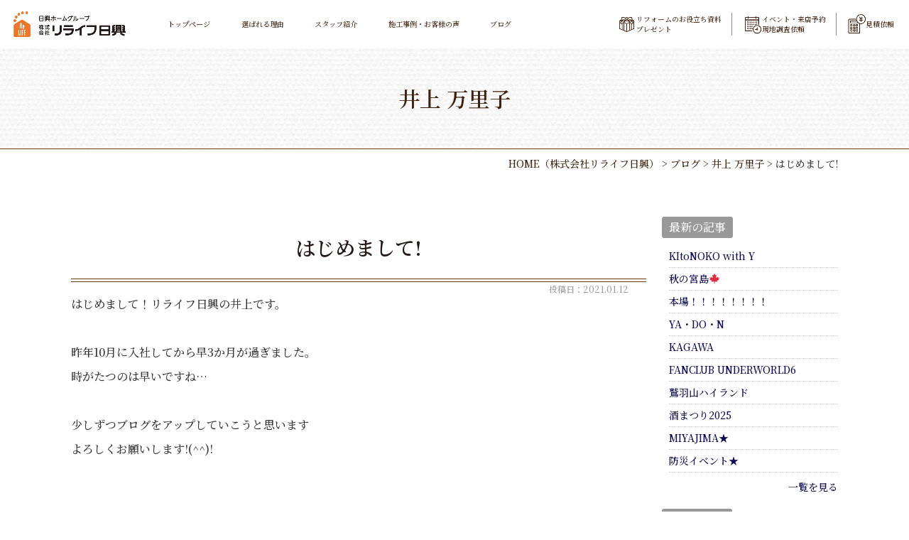

--- FILE ---
content_type: text/html; charset=UTF-8
request_url: https://www.relife-nikko.jp/blog/8404/
body_size: 15831
content:
<!DOCTYPE html>
<html id="htmltop" lang="ja">

<head>
	<meta charset="UTF-8">
	<meta content="IE=edge" http-equiv="X-UA-Compatible">

	<meta name="viewport" content="width=device-width,user-scalable=yes,initial-scale=1,maximum-scale=3" />
	<title itemprop="name">はじめまして!｜井上 万里子｜ブログ｜（株式会社リライフ日興）</title>

	<meta name="description" content="はじめまして!のページです。はじめまして！リライフ日興の井上です。&nbsp;昨年10月に入社してから早3か月が過ぎました。時がたつのは早いですね…&nbsp;少しずつブログをアップしていこうと思いま...">
	<meta name="keywords" content="広島県,東広島市,リフォーム,リノベーション,中古,中古住宅,リノベ,新築,リライフ,セカンドライフ,家族,地元密着,トータルサポート,水回りリフォーム,内装リフォーム,外構,エクステリア,二世帯住宅,施工,おしゃれ,パナソニック,Panasonic">
	<!-- skype電話番号自動変換対策 -->
	<meta name="SKYPE_TOOLBAR" content="SKYPE_TOOLBAR_PARSER_COMPATIBLE">
	<!-- 番号自動変換対策 -->
	<meta name="format-detection" content="telephone=no">

	<link rel="pingback" href="https://www.relife-nikko.jp/wp/xmlrpc.php">
	<link rel="alternate" type="application/rss+xml" title="リライフ日興｜東広島・広島のリフォーム、リノベ RSS Feed.92" href="https://www.relife-nikko.jp/feed/rss/">
	<link rel="alternate" type="application/atom+xml" title="Atom 0.3" href="https://www.relife-nikko.jp/feed/atom/">
	<!-- Google tag (gtag.js) -->
<script async src="https://www.googletagmanager.com/gtag/js?id=G-19GJLQD47J"></script>
<script>
  window.dataLayer = window.dataLayer || [];
  function gtag(){dataLayer.push(arguments);}
  gtag('js', new Date());

  gtag('config', 'G-19GJLQD47J');
</script>
<meta name="msvalidate.01" content="96E2E83CDA43169B3D2866C4E90EA7A5" />
<!-- Begin Mieruca Embed Code --> <script type="text/javascript" id="mierucajs"> window.__fid = window.__fid || [];__fid.push([273173664]); (function() { function mieruca(){if(typeof window.__fjsld != "undefined") return; window.__fjsld = 1; var fjs = document.createElement('script'); fjs.type = 'text/javascript'; fjs.async = true; fjs.id = "fjssync"; var timestamp = new Date;fjs.src = ('https:' == document.location.protocol ? 'https' : 'http') + '://hm.mieru-ca.com/service/js/mieruca-hm.js?v='+ timestamp.getTime(); var x = document.getElementsByTagName('script')[0]; x.parentNode.insertBefore(fjs, x); }; setTimeout(mieruca, 500); document.readyState != "complete" ? (window.attachEvent ? window.attachEvent("onload", mieruca) : window.addEventListener("load", mieruca, false)) : mieruca(); })(); </script> <!-- End Mieruca Embed Code -->
	
	<link rel='dns-prefetch' href='//ajax.googleapis.com' />
<link rel='dns-prefetch' href='//cdn.jsdelivr.net' />
<link rel='dns-prefetch' href='//cdn.lineicons.com' />
<link rel='dns-prefetch' href='//netdna.bootstrapcdn.com' />
<link rel='dns-prefetch' href='//s.w.org' />
		<script type="text/javascript">
			window._wpemojiSettings = {"baseUrl":"https:\/\/s.w.org\/images\/core\/emoji\/13.0.0\/72x72\/","ext":".png","svgUrl":"https:\/\/s.w.org\/images\/core\/emoji\/13.0.0\/svg\/","svgExt":".svg","source":{"concatemoji":"https:\/\/www.relife-nikko.jp\/wp\/wp-includes\/js\/wp-emoji-release.min.js?ver=5.5"}};
			!function(e,a,t){var r,n,o,i,p=a.createElement("canvas"),s=p.getContext&&p.getContext("2d");function c(e,t){var a=String.fromCharCode;s.clearRect(0,0,p.width,p.height),s.fillText(a.apply(this,e),0,0);var r=p.toDataURL();return s.clearRect(0,0,p.width,p.height),s.fillText(a.apply(this,t),0,0),r===p.toDataURL()}function l(e){if(!s||!s.fillText)return!1;switch(s.textBaseline="top",s.font="600 32px Arial",e){case"flag":return!c([127987,65039,8205,9895,65039],[127987,65039,8203,9895,65039])&&(!c([55356,56826,55356,56819],[55356,56826,8203,55356,56819])&&!c([55356,57332,56128,56423,56128,56418,56128,56421,56128,56430,56128,56423,56128,56447],[55356,57332,8203,56128,56423,8203,56128,56418,8203,56128,56421,8203,56128,56430,8203,56128,56423,8203,56128,56447]));case"emoji":return!c([55357,56424,8205,55356,57212],[55357,56424,8203,55356,57212])}return!1}function d(e){var t=a.createElement("script");t.src=e,t.defer=t.type="text/javascript",a.getElementsByTagName("head")[0].appendChild(t)}for(i=Array("flag","emoji"),t.supports={everything:!0,everythingExceptFlag:!0},o=0;o<i.length;o++)t.supports[i[o]]=l(i[o]),t.supports.everything=t.supports.everything&&t.supports[i[o]],"flag"!==i[o]&&(t.supports.everythingExceptFlag=t.supports.everythingExceptFlag&&t.supports[i[o]]);t.supports.everythingExceptFlag=t.supports.everythingExceptFlag&&!t.supports.flag,t.DOMReady=!1,t.readyCallback=function(){t.DOMReady=!0},t.supports.everything||(n=function(){t.readyCallback()},a.addEventListener?(a.addEventListener("DOMContentLoaded",n,!1),e.addEventListener("load",n,!1)):(e.attachEvent("onload",n),a.attachEvent("onreadystatechange",function(){"complete"===a.readyState&&t.readyCallback()})),(r=t.source||{}).concatemoji?d(r.concatemoji):r.wpemoji&&r.twemoji&&(d(r.twemoji),d(r.wpemoji)))}(window,document,window._wpemojiSettings);
		</script>
		<style type="text/css">
img.wp-smiley,
img.emoji {
	display: inline !important;
	border: none !important;
	box-shadow: none !important;
	height: 1em !important;
	width: 1em !important;
	margin: 0 .07em !important;
	vertical-align: -0.1em !important;
	background: none !important;
	padding: 0 !important;
}
</style>
	<link rel='stylesheet' id='sbi_styles-css'  href='https://www.relife-nikko.jp/wp/wp-content/plugins/instagram-feed/css/sbi-styles.min.css?ver=6.1.5' type='text/css' media='all' />
<link rel='stylesheet' id='wp-block-library-css'  href='https://www.relife-nikko.jp/wp/wp-includes/css/dist/block-library/style.min.css?ver=5.5' type='text/css' media='all' />
<link rel='stylesheet' id='wp-pagenavi-css'  href='https://www.relife-nikko.jp/wp/wp-content/plugins/wp-pagenavi/pagenavi-css.css?ver=2.70' type='text/css' media='all' />
<link rel='stylesheet' id='LineIcons-css'  href='//cdn.lineicons.com/1.0.1/LineIcons.min.css?ver=4.7.0' type='text/css' media='all' />
<link rel='stylesheet' id='style-css'  href='https://www.relife-nikko.jp/wp/wp-content/themes/rcnt/style.css' type='text/css' media='all' />
<link rel='stylesheet' id='page-css'  href='https://www.relife-nikko.jp/wp/wp-content/themes/rcnt/css/page.css' type='text/css' media='all' />
<link rel='stylesheet' id='dummy-ota-css'  href='https://www.relife-nikko.jp/wp/wp-content/themes/rcnt/css/dummy-ota.css' type='text/css' media='all' />
<link rel='stylesheet' id='fontawesome-css'  href='//netdna.bootstrapcdn.com/font-awesome/4.7.0/css/font-awesome.min.css?ver=4.7.0' type='text/css' media='all' />
<link rel='stylesheet' id='flickity-css'  href='https://www.relife-nikko.jp/wp/wp-content/themes/rcnt/css/flickity.css' type='text/css' media='all' />
<link rel='stylesheet' id='fancybox-css'  href='https://www.relife-nikko.jp/wp/wp-content/plugins/easy-fancybox/css/jquery.fancybox.min.css?ver=1.3.24' type='text/css' media='screen' />
<link rel='stylesheet' id='cf7cf-style-css'  href='https://www.relife-nikko.jp/wp/wp-content/plugins/cf7-conditional-fields/style.css?ver=2.4.8' type='text/css' media='all' />
<link rel="https://api.w.org/" href="https://www.relife-nikko.jp/wp-json/" /><link rel="alternate" type="application/json" href="https://www.relife-nikko.jp/wp-json/wp/v2/posts/8404" /><link rel="EditURI" type="application/rsd+xml" title="RSD" href="https://www.relife-nikko.jp/wp/xmlrpc.php?rsd" />
<link rel="wlwmanifest" type="application/wlwmanifest+xml" href="https://www.relife-nikko.jp/wp/wp-includes/wlwmanifest.xml" /> 
<link rel='prev' title='新年あけましておめでとうございます。' href='https://www.relife-nikko.jp/blog/8359/' />
<link rel='next' title='今更・・・' href='https://www.relife-nikko.jp/blog/8413/' />
<meta name="generator" content="WordPress 5.5" />
<link rel="canonical" href="https://www.relife-nikko.jp/blog/8404/" />
<link rel='shortlink' href='https://www.relife-nikko.jp/?p=8404' />
<link rel="alternate" type="application/json+oembed" href="https://www.relife-nikko.jp/wp-json/oembed/1.0/embed?url=https%3A%2F%2Fwww.relife-nikko.jp%2Fblog%2F8404%2F" />
<link rel="alternate" type="text/xml+oembed" href="https://www.relife-nikko.jp/wp-json/oembed/1.0/embed?url=https%3A%2F%2Fwww.relife-nikko.jp%2Fblog%2F8404%2F&#038;format=xml" />
<!-- Instagram Feed CSS -->
<style type="text/css">
@media screen and (max-width: 480px) {
.sbi_item:nth-of-type(4),
.sbi_item:nth-of-type(5),
.sbi_item:nth-of-type(6){
display:none !important;
}
</style>
<link rel="icon" href="https://www.relife-nikko.jp/wp/wp-content/uploads/2020/06/cropped-favicon-32x32.png" sizes="32x32" />
<link rel="icon" href="https://www.relife-nikko.jp/wp/wp-content/uploads/2020/06/cropped-favicon-192x192.png" sizes="192x192" />
<link rel="apple-touch-icon" href="https://www.relife-nikko.jp/wp/wp-content/uploads/2020/06/cropped-favicon-180x180.png" />
<meta name="msapplication-TileImage" content="https://www.relife-nikko.jp/wp/wp-content/uploads/2020/06/cropped-favicon-270x270.png" />

	
	<!-- OGP設定 -->
<meta property="og:title" content="はじめまして!" />
<meta property="og:image" content="https://www.relife-nikko.jp/wp/wp-content/uploads/2021/01/9e089fe5dd28cc891c5e22673e122498-scaled.jpg" />
<meta property="og:description" content="はじめまして！リライフ日興の井上です。昨年10月に入社してから早3か月が過ぎました。時がたつのは早いですね…少しずつブログをアップしていこうと思いますよろしくお願いします!(^^)!&amp;…" />
<meta property="fb:app_id" content="290071644680558" />
<meta property="og:type" content="article">
<meta property="og:url" content="https://www.relife-nikko.jp/blog/8404/" />
<meta property="og:site_name" content="はじめまして!｜井上 万里子｜ブログ｜（株式会社リライフ日興）" />
	<script type="application/ld+json">
		{
			"@context": "https://schema.org",
			"@type": "Organization",
			"logo": "https://www.relife-nikko.jp/wp/wp-content/uploads/2020/06/cropped-logo.png",
			"name": "株式会社リライフ日興",
			"description": "はじめまして!のページです。はじめまして！リライフ日興の井上です。&nbsp;昨年10月に入社してから早3か月が過ぎました。時がたつのは早いですね…&nbsp;少しずつブログをアップしていこうと思いま...",
			"founder": "枝廣 雅行",
			"foundingDate": "2012年",
			"address": "〒739-0021 広島県東広島市西条町助実1521番1",
			"telephone": "082-421-2750",
			"faxNumber": "082-436-3818",
			"email": "info-relife@nikko-home.com",
			"url": "https://www.relife-nikko.jp"

		}
	</script>

	
	<script type="text/javascript">
		(function(c, l, a, r, i, t, y) {
			c[a] = c[a] || function() {
				(c[a].q = c[a].q || []).push(arguments)
			};
			t = l.createElement(r);
			t.async = 1;
			t.src = "https://www.clarity.ms/tag/" + i;
			y = l.getElementsByTagName(r)[0];
			y.parentNode.insertBefore(t, y);
		})(window, document, "clarity", "script", "b2v653v10s");
	</script>

	<!-- Google Tag Manager -->
	<script>(function(w,d,s,l,i){w[l]=w[l]||[];w[l].push({'gtm.start':
	new Date().getTime(),event:'gtm.js'});var f=d.getElementsByTagName(s)[0],
	j=d.createElement(s),dl=l!='dataLayer'?'&l='+l:'';j.async=true;j.src=
	'https://www.googletagmanager.com/gtm.js?id='+i+dl;f.parentNode.insertBefore(j,f);
	})(window,document,'script','dataLayer','GTM-T8HP3LBC');</script>
	<!-- End Google Tag Manager -->

</head>

<body id="top" class="post-template-default single single-post postid-8404 single-format-standard wp-custom-logo">

	<!-- Google Tag Manager (noscript) -->
	<noscript><iframe src="https://www.googletagmanager.com/ns.html?id=GTM-T8HP3LBC"
	height="0" width="0" style="display:none;visibility:hidden"></iframe></noscript>
	<!-- End Google Tag Manager (noscript) -->	

	<div id="fb-root"></div>
	<script async defer crossorigin="anonymous" src="https://connect.facebook.net/ja_JP/sdk.js#xfbml=1&version=v7.0" nonce="n5FmgYsM"></script>
	
	<header id="" class="hdr" role="banner">
		
<div class="tab_und hdr_slidemenu" #>

    <div class="headerLogo-slidemenu">
        <div class="headerLogo-slidemenu__inner u-flex u-flex-jcsb u-flex-aic">
            <div class="headerLogo__img">
                <a onmousedown="gtag('event', 'click', {'event_category': 'ホームへ戻る','event_label': 'SP/TBヘッダーロゴ社名リンクエリア'});" href="https://www.relife-nikko.jp/" class="custom-logo-link" rel="home"><img width="640" height="143" src="https://www.relife-nikko.jp/wp/wp-content/uploads/2020/06/cropped-logo.png" class="custom-logo" alt="リライフ日興｜東広島・広島のリフォーム、リノベ" loading="lazy" srcset="https://www.relife-nikko.jp/wp/wp-content/uploads/2020/06/cropped-logo.png 640w, https://www.relife-nikko.jp/wp/wp-content/uploads/2020/06/cropped-logo-300x67.png 300w" sizes="(max-width: 640px) 100vw, 640px" /></a>            </div>
			<div class="headerLogo__others u-flex u-flex-aic">
				<a href="tel:0120041250" onclick="gtag('event','tel-tap',{'event_category':'click'});" class="hdr-conversion-free hdr-conversion-icon"><img src="https://www.relife-nikko.jp/wp/wp-content/themes/rcnt/images/icon_tel.png" alt=""></a>

				<a href="https://www.instagram.com/info_relife_nikko/" class="hdr-conversion-ig hdr-conversion-icon" target="_blank"><img src="https://www.relife-nikko.jp/wp/wp-content/themes/rcnt/images/icon_ig.png" alt=""></a>

				<a href="https://www.relife-nikko.jp/blog/" class="hdr-conversion-blog hdr-conversion-icon" target="_blank"><img src="https://www.relife-nikko.jp/wp/wp-content/themes/rcnt/images/icon_blog.png" alt=""></a>

                <div class="headerLogo__menu tab_und">
                    <span class="menu_bar close menu_bar_close">
                        <i class="lni-close bold"></i>
                        <p class="menuTitle">CLOSE</p>
                    </span>
                </div>
			</div>

        </div>
    </div>

    <div class="widthBase">
        <div class="hdr-conversion-btn-wrap hdr-conversion-btn-wrap--slidemenu u-flex u-flex-jcc">
            <div class="hdr-conversion-request">
                <a href="https://www.relife-nikko.jp/contact/" class="hdr-conversion-request__link">資料請求<br>お問い合わせ</a>
            </div>
            <div class="hdr-conversion-reservation">
                <a href="https://www.relife-nikko.jp/apply/" class="hdr-conversion-reservation__link">イベント・来店予約<br>現地調査依頼</a>
            </div>
            <div class="hdr-conversion-estimate">
                <a href="https://www.relife-nikko.jp/apply/" class="hdr-conversion-estimate__link">見積依頼</a>
            </div>
        </div>

        <div class="hdr-slidemenu-renovation">
            <div class="hdr-slidemenu-renovation__inner u-flex u-flex-jcc u-flex-fww">
                <a href="https://www.relife-nikko.jp/works/" class="hdr-slidemenu-renovation__inner-btn --reason">
                    <img src="https://www.relife-nikko.jp/wp/wp-content/themes/rcnt/images/slide_btn_voice.png" alt="" class="hdr-slidemenu-renovation__inner-btn--img">
                    <span class="hdr-slidemenu-renovation__inner-btn--txt">施工事例・お客様の声</span>
                </a>
                <a href="https://www.relife-nikko.jp/staff/" class="hdr-slidemenu-renovation__inner-btn --reason">
                    <img src="https://www.relife-nikko.jp/wp/wp-content/themes/rcnt/images/slide_btn_staff.jpg" alt="" class="hdr-slidemenu-renovation__inner-btn--img">
                    <span class="hdr-slidemenu-renovation__inner-btn--txt">スタッフ紹介</span>
                </a>
                <a href="https://www.relife-nikko.jp/reason/" class="hdr-slidemenu-renovation__inner-btn --reason">
                    <img src="https://www.relife-nikko.jp/wp/wp-content/themes/rcnt/images/slide_btn_reason.png" alt="" class="hdr-slidemenu-renovation__inner-btn--img">
                    <span class="hdr-slidemenu-renovation__inner-btn--txt">選ばれる理由</span>
                </a>
                <a href="https://www.relife-nikko.jp/blog/" class="hdr-slidemenu-renovation__inner-btn --reason">
                    <img src="https://www.relife-nikko.jp/wp/wp-content/themes/rcnt/images/slide_btn_blog.jpg" alt="" class="hdr-slidemenu-renovation__inner-btn--img">
                    <span class="hdr-slidemenu-renovation__inner-btn--txt">スタッフブログ</span>
                </a>
            </div>

        </div>
        <div class="hdr-slidemenu-nav">
            <ul class="hdr-slidemenu-nav-list u-flex u-flex-aife u-flex-fww u-flex-jcsb mt30">
                <li class="hdr-slidemenu-nav-list__item">
                    <a href="https://www.relife-nikko.jp/event/" class="hdr-slidemenu-nav-list__item-link">新着情報・イベント情報</a>
                </li>
                <li class="hdr-slidemenu-nav-list__item">
                    <a href="https://www.relife-nikko.jp/company/" class="hdr-slidemenu-nav-list__item-link">会社案内</a>
                </li>
                <li class="hdr-slidemenu-nav-list__item">
                    <a href="https://www.relife-nikko.jp/_sitemap/" class="hdr-slidemenu-nav-list__item-link">サイトマップ</a>
                </li>
                <li class="hdr-slidemenu-nav-list__item">
                    <a href="https://www.relife-nikko.jp/privacy/" class="hdr-slidemenu-nav-list__item-link">プライバシーポリシー</a>
                </li>

                <li class="hdr-slidemenu-nav-list__item hdr-slidemenu-nav-list__item--sns mt20 center">
                    <a href="https://www.instagram.com/info_relife_nikko/" target="_blank" class="hdr-slidemenu-sns-item">
                        <img src="https://www.relife-nikko.jp/wp/wp-content/themes/rcnt/images/icon_insta_color.png" alt="">
                    </a>
                    <a href="https://www.facebook.com/pages/category/Construction-Company/%E6%A0%AA%E5%BC%8F%E4%BC%9A%E7%A4%BE%E3%83%AA%E3%83%A9%E3%82%A4%E3%83%95%E6%97%A5%E8%88%88-746728805532734/" target="_blank" class="hdr-slidemenu-sns-item">
                        <img src="https://www.relife-nikko.jp/wp/wp-content/themes/rcnt/images/icon_facebook.png" alt="">
                    </a>
                </li>
            </ul>
        </div>
    </div><!-- /widthBase -->

    <div class="hdr-slidemenu-bottom-image">
        <img src="https://www.relife-nikko.jp/wp/wp-content/themes/rcnt/images/hdr_img_slidemenu.jpg" alt="">
    </div>
</div><!-- /hdr_slidemenu -->


		<!-- PC追従&下層 -->
		<div class="hdr-scroll u-flex u-flex-aic">
			<div class="hdr-scroll__primary">
				<h1 class="hdr-conversion-logo">
					<a onmousedown="gtag('event', 'click', {'event_category': 'ホームへ戻る','event_label': 'PCヘッダーリンクロゴ社名エリア'});" href="https://www.relife-nikko.jp/" class="custom-logo-link" rel="home"><img width="640" height="143" src="https://www.relife-nikko.jp/wp/wp-content/uploads/2020/06/cropped-logo.png" class="custom-logo" alt="リライフ日興｜東広島・広島のリフォーム、リノベ" loading="lazy" srcset="https://www.relife-nikko.jp/wp/wp-content/uploads/2020/06/cropped-logo.png 640w, https://www.relife-nikko.jp/wp/wp-content/uploads/2020/06/cropped-logo-300x67.png 300w" sizes="(max-width: 640px) 100vw, 640px" /></a>				</h1>
			</div>
			<div class="hdr-scroll__secondary pc">
				<!-- ナビゲーション -->
				
<nav class="hdrNav">
	<ul class="hdrNav-list u-flex u-flex-aic">
					
			<li class="hdrNav-list__item">
				<a class="hdrNav-list__item-link" href="https://www.relife-nikko.jp" target="_self">トップページ</a>
			</li>
					
			<li class="hdrNav-list__item">
				<a class="hdrNav-list__item-link" href="https://www.relife-nikko.jp/reason/" target="_self">選ばれる理由</a>
			</li>
					
			<li class="hdrNav-list__item">
				<a class="hdrNav-list__item-link" href="https://www.relife-nikko.jp/staff/" target="_self">スタッフ紹介</a>
			</li>
					
			<li class="hdrNav-list__item">
				<a class="hdrNav-list__item-link" href="https://www.relife-nikko.jp/works/" target="_self">施工事例・お客様の声</a>
			</li>
					
			<li class="hdrNav-list__item">
				<a class="hdrNav-list__item-link" href="https://www.relife-nikko.jp/blog/" target="_self">ブログ</a>
			</li>
			</ul>
</nav>
			</div>
			<div class="hdr-scroll__tertiary">
				<a href="tel:0120041250" onclick="gtag('event','tel-tap',{'event_category':'click'});" class="hdr-conversion-free hdr-conversion-icon"><img src="https://www.relife-nikko.jp/wp/wp-content/themes/rcnt/images/icon_tel.png" alt=""></a>

				<a href="https://www.instagram.com/info_relife_nikko/" class="hdr-conversion-ig hdr-conversion-icon" target="_blank"><img src="https://www.relife-nikko.jp/wp/wp-content/themes/rcnt/images/icon_ig.png" alt=""></a>

				<a href="https://www.relife-nikko.jp/blog/" class="hdr-conversion-blog hdr-conversion-icon" target="_blank"><img src="https://www.relife-nikko.jp/wp/wp-content/themes/rcnt/images/icon_blog.png" alt=""></a>

				<div class="headerLogo__menu tab_und">
					<span class="menu_bar menu_bar_open">
						<i class="lni-menu"></i>
						<p class="menuTitle">MENU</p>
					</span>
				</div>
			</div>
			<div class="fixed-conversion pc">
				<div class="fixed-conversion__item">
					<a href="https://www.relife-nikko.jp/contact/" class="fixed-conversion__link">
						<div class="fixed-conversion__icon -present"><img src="https://www.relife-nikko.jp/wp/wp-content/themes/rcnt/images/icon_present.png" width="100" height="99" alt=""></div>
						<div class="fixed-conversion__txt">リフォームのお役立ち資料<br>プレゼント</div>
					</a>
				</div>
				<div class="fixed-conversion__item">
					<a href="https://www.relife-nikko.jp/apply/" class="fixed-conversion__link">
						<div class="fixed-conversion__icon -calendar"><img src="https://www.relife-nikko.jp/wp/wp-content/themes/rcnt/images/icon_calendar.png" width="107" height="113" alt=""></div>
						<div class="fixed-conversion__txt">イベント・来店予約<br>現地調査依頼</div>
					</a>
				</div>
				<div class="fixed-conversion__item">
					<a href="https://www.relife-nikko.jp/apply/" class="fixed-conversion__link">
						<div class="fixed-conversion__icon -calculator"><img src="https://www.relife-nikko.jp/wp/wp-content/themes/rcnt/images/icon_calculator.png" width="118" height="126" alt=""></div>
						<div class="fixed-conversion__txt">見積依頼</div>
					</a>
				</div>
			</div>
		</div>
		<!-- PC追従&下層 -->

		
	</header>

	<div class="cnt">

<main class="mct mct-blog" role="main">

	
<header class="pageHeader pageHeader--staff-inoue">
	<div class="widthBase">
		<h2 class="entry-title">
			井上 万里子		</h2>
	</div>
</header>

	<div class="widthBase">	<div class="breadcrumb" itemprop="breadcrumb">
		<!-- Breadcrumb NavXT 6.5.0 -->
<span property="itemListElement" typeof="ListItem"><a property="item" typeof="WebPage" title="HOME（株式会社リライフ日興）" href="https://www.relife-nikko.jp" class="home" ><span property="name">HOME<span class="pc">（株式会社リライフ日興）</span></span></a><meta property="position" content="1"></span> &gt; <span property="itemListElement" typeof="ListItem"><a property="item" typeof="WebPage" title="Go to the ブログ category archives." href="https://www.relife-nikko.jp/blog/" class="taxonomy category" ><span property="name">ブログ</span></a><meta property="position" content="2"></span> &gt; <span property="itemListElement" typeof="ListItem"><a property="item" typeof="WebPage" title="Go to the 井上 万里子 category archives." href="https://www.relife-nikko.jp/blog/staff-inoue/" class="taxonomy category" ><span property="name">井上 万里子</span></a><meta property="position" content="3"></span> &gt; <span property="itemListElement" typeof="ListItem"><span property="name" class="post post-post current-item">はじめまして!</span><meta property="url" content="https://www.relife-nikko.jp/blog/8404/"><meta property="position" content="4"></span>	</div>
	
	<div class="both"></div></div>

			<div class="widthBase">
            <div class="blog_container clearfix">
                <div class="blog_cnt">
                
                    <div id="post-8404" class="post" itemprop="blogPost">
                        <meta itemprop="author" content="">
                        <link itemprop="url" href="https://www.relife-nikko.jp/blog/8404/">
                        <h3 class="entry-title mb05" itemprop="name">はじめまして!</h3>
                        <div class="section" itemprop="text">
                        <p class="blogDt" itemprop="datePublished">投稿日：2021.01.12</p>
                            <p>はじめまして！リライフ日興の井上です。</p>
<p>&nbsp;</p>
<p>昨年10月に入社してから早3か月が過ぎました。</p>
<p>時がたつのは早いですね…</p>
<p>&nbsp;</p>
<p>少しずつブログをアップしていこうと思います</p>
<p>よろしくお願いします!(^^)!</p>
<p>&nbsp;</p>
<p>&nbsp;</p>
<p>&nbsp;</p>
<p>&nbsp;</p>
<p>今朝、ぬくぬくと寝ていたら</p>
<p>雪がすごいから早めに家を出なさいと叩き起こされ少し眠いです。</p>
<p>&nbsp;</p>
<p><img loading="lazy" src="https://www.relife-nikko.jp/wp/wp-content/uploads/2021/01/9DB4A439-FD1F-42A1-8C99-3D61B166EF38-350x263.jpeg" alt="" width="350" height="263" class="alignnone size-medium wp-image-8406" srcset="https://www.relife-nikko.jp/wp/wp-content/uploads/2021/01/9DB4A439-FD1F-42A1-8C99-3D61B166EF38-350x263.jpeg 350w, https://www.relife-nikko.jp/wp/wp-content/uploads/2021/01/9DB4A439-FD1F-42A1-8C99-3D61B166EF38-700x525.jpeg 700w, https://www.relife-nikko.jp/wp/wp-content/uploads/2021/01/9DB4A439-FD1F-42A1-8C99-3D61B166EF38-768x576.jpeg 768w, https://www.relife-nikko.jp/wp/wp-content/uploads/2021/01/9DB4A439-FD1F-42A1-8C99-3D61B166EF38-1536x1152.jpeg 1536w, https://www.relife-nikko.jp/wp/wp-content/uploads/2021/01/9DB4A439-FD1F-42A1-8C99-3D61B166EF38-2048x1536.jpeg 2048w" sizes="(max-width: 350px) 100vw, 350px" /></p>
<p>&nbsp;</p>
<p>自宅付近は道路もかなり積もってました(+o+)</p>
<p>早めに起こしてもらえてよかったです…</p>
<p>&nbsp;</p>
<p>出勤中、スリップ横転した車も見かけました。</p>
<p>皆様もお気を付けくださいね。</p>
<p>&nbsp;</p>
<p>&nbsp;</p>
<p>&nbsp;</p>
<p>&nbsp;</p>
<p>&nbsp;</p>
<p>&nbsp;</p>
<p>ー・－・－・－・－・－・－・－・－・－・－・－・－・－・－・－</p>
<p>広島・東広島の</p>
<p>リフォーム・リノベーションのことならリライフ日興へ</p>
<p>お気軽にお問い合わせください</p>
<p>☎0120-041-2750</p>
<p>&nbsp;</p>
<p><a href="https://www.instagram.com/info_relife_nikko/"><span>Instagram</span></a><span>（＠info_relife_nikko）ものんびり更新しております</span></p>
<p>ぜひ、のぞいてみてください♪</p>
<p>ー・－・－・－・－・－・－・－・－・－・－・－・－・－・－・－</p>
<p>&nbsp;</p>
<p>&nbsp;</p>                            <div class="both15"></div>
                        </div>
                    </div>
                    <div class="both50"></div>

					<div class="mt20 mb20 center">
	<span class="bold snsText tab_set">このサイトを広める</span>
	<ul class="pc snsBlock"><li><div class="fb-like" data-href=https://www.relife-nikko.jp/blog/8404/ data-width="150" data-layout="button_count" data-show-faces="true" data-send="true"></div></li><li><a href="https://twitter.com/share" class="twitter-share-button" data-count="none" data-related="rcntjp" data-lang="ja">Tweet</a></li><script type="text/javascript" src="//platform.twitter.com/widgets.js"></script><li><a href="//b.hatena.ne.jp/entry/https://www.relife-nikko.jp/blog/8404/" class="hatena-bookmark-button" data-hatena-bookmark-layout="standard-noballoon" data-hatena-bookmark-lang="ja" title="このエントリーをはてなブックマークに追加"><img src="//b.st-hatena.com/images/entry-button/button-only@2x.png" alt="このエントリーをはてなブックマークに追加" width="20" height="20" style="border: none;" /></a></li><script type="text/javascript" src="//b.st-hatena.com/js/bookmark_button.js" charset="utf-8" async="async"></script><li><a href="//line.me/R/msg/text/?  はじめまして!|株式会社リライフ日興%0D%0Ahttps://www.relife-nikko.jp/blog/8404/" target="_blank"><img src="https://www.relife-nikko.jp/wp/wp-content/themes/rcnt/images/linebutton.png" width="88" height="20" alt="LINEで送る" style="max-width: initial;" /></a></li><li title="当ウェブサイトではRSS配信を行っています。" onmousedown="gtag('event', 'click', {'event_category': 'RSS','event_label': 'リンクボタン'});"><i class="fa fa-lg fa-rss-square"></i></li></ul><div class="both05"></div></div>
<div class="tab_und">
	<div class="medium-12 columns">
			


<div class="sns">
<ul class="clearfix small-block-grid-3 large-block-grid-6">
<!--ツイートボタン-->
<li class="twitter">
<a href="//twitter.com/intent/tweet?url=https://www.relife-nikko.jp/blog/8404/&text=はじめまして!｜井上 万里子｜ブログ｜（株式会社リライフ日興）&tw_p=tweetbutton" target="_blank"><i class="fa fa-twitter"></i>&nbsp;Twitter&nbsp;</a>
</li>

<!--Facebookボタン-->
<li class="facebook">
<a href="//www.facebook.com/sharer.php?src=bm&u=https://www.relife-nikko.jp/blog/8404/&t=はじめまして!｜井上 万里子｜ブログ｜（株式会社リライフ日興）" onclick="javascript:window.open(this.href, '', 'menubar=no,toolbar=no,resizable=yes,scrollbars=yes,height=300,width=600');return false;"><i class="fa fa-facebook"></i>&nbsp;Facebook&nbsp; </a>
</li>

<!--はてブボタン-->
<li class="hatebu">
<a href="//b.hatena.ne.jp/add?mode=confirm&url=https://www.relife-nikko.jp/blog/8404/" onclick="javascript:window.open(this.href, '', 'menubar=no,toolbar=no,resizable=yes,scrollbars=yes,height=400,width=510');return false;" ><i class="fa fa-hatena"></i>&nbsp;はてブ&nbsp; </a>
</li>

<!--LINEボタン-->
<li class="line">
<a href="//line.me/R/msg/text/?はじめまして!｜井上 万里子｜ブログ｜（株式会社リライフ日興）%0Ahttps://www.relife-nikko.jp/blog/8404" target="_blank">LINE</a>
</li>

<!--RSSボタン-->
<!--
<li class="rss">
<a href="https://www.relife-nikko.jp/?feed=rss2"><i class="fa fa-rss"></i>&nbsp;RSS</a></li>
-->

</ul>
</div>
	</div>
</div>


	<div class="single_cat_link mb10">
				<a href="https://www.relife-nikko.jp/blog/" class="lnk_no_txt_dec">ブログページへ</a>
			</div>

<ul class="single_post_link grid_container clearfix mb30">
	<li class="grid_6 single_post_link_prev"><a href="https://www.relife-nikko.jp/blog/8359/" rel="prev"><span class="prev_message">前の記事へ</span><br><span class="prev_post_title tab_over">新年あけましておめでとうございます。</span></a></li>	<li class="grid_6 single_post_link_next fr"><a href="https://www.relife-nikko.jp/blog/8413/" rel="next"><span class="next_message">次の記事へ</span><br><span class="next_post_title tab_over">今更・・・</span></a></li></ul>

                </div>

                <!--▼blogサイドバー-->
                
		<div class="blog_sdr">

			<dl  class="link_box">
				<dt>最新の記事</dt>
				<dd>
					<ul>
					<li><a class="fc-navy" href="https://www.relife-nikko.jp/blog/kitonoko-with-y/">KItoNOKO with Y</a></li><li><a class="fc-navy" href="https://www.relife-nikko.jp/blog/23368/">秋の宮島🍁</a></li><li><a class="fc-navy" href="https://www.relife-nikko.jp/blog/23355/">本場！！！！！！！！</a></li><li><a class="fc-navy" href="https://www.relife-nikko.jp/blog/ya-do-n/">YA・DO・N</a></li><li><a class="fc-navy" href="https://www.relife-nikko.jp/blog/kagawa/">KAGAWA</a></li><li><a class="fc-navy" href="https://www.relife-nikko.jp/blog/fanclub-underworld6/">FANCLUB UNDERWORLD6</a></li><li><a class="fc-navy" href="https://www.relife-nikko.jp/blog/23300/">鷲羽山ハイランド</a></li><li><a class="fc-navy" href="https://www.relife-nikko.jp/blog/23291/">酒まつり2025</a></li><li><a class="fc-navy" href="https://www.relife-nikko.jp/blog/miyajima/">MIYAJIMA★</a></li><li><a class="fc-navy" href="https://www.relife-nikko.jp/blog/23210/">防災イベント★</a></li>					</ul>
					<a href="https://www.relife-nikko.jp/blog" class="list_link fc-navy">一覧を見る</a>
				</dd>
			</dl>

			<dl  class="link_box">

				<dt>カテゴリー</dt>

				<dd>
					<ul class="archives">
																	<li>
							<a class="fc-navy" href="https://www.relife-nikko.jp/blog/blog-news">NEWS</a>（1）
						</li>
																	<li>
							<a class="fc-navy" href="https://www.relife-nikko.jp/blog/staff-hiramoto">平本 俊文</a>（21）
						</li>
																	<li>
							<a class="fc-navy" href="https://www.relife-nikko.jp/blog/staff-kageyama">景山 昌俊</a>（105）
						</li>
																	<li>
							<a class="fc-navy" href="https://www.relife-nikko.jp/blog/staff-kanbara">神原 理紗</a>（73）
						</li>
																	<li>
							<a class="fc-navy" href="https://www.relife-nikko.jp/blog/staff-inoue">井上 万里子</a>（92）
						</li>
																	<li>
							<a class="fc-navy" href="https://www.relife-nikko.jp/blog/staff-tsukumo">九十九 健太</a>（0）
						</li>
																	<li>
							<a class="fc-navy" href="https://www.relife-nikko.jp/blog/staff-mimori">三森 敏次</a>（286）
						</li>
																	<li>
							<a class="fc-navy" href="https://www.relife-nikko.jp/blog/staff-yamaguchi">山口 良弘</a>（0）
						</li>
																	<li>
							<a class="fc-navy" href="https://www.relife-nikko.jp/blog/staff-sakoda">迫田 昌士</a>（0）
						</li>
																	<li>
							<a class="fc-navy" href="https://www.relife-nikko.jp/blog/staff-aratani">荒谷 愛子</a>（30）
						</li>
																	<li>
							<a class="fc-navy" href="https://www.relife-nikko.jp/blog/staff-ueda">上田 星太郎</a>（0）
						</li>
																	<li>
							<a class="fc-navy" href="https://www.relife-nikko.jp/blog/staff-nakashima">中島 大裕</a>（0）
						</li>
																	<li>
							<a class="fc-navy" href="https://www.relife-nikko.jp/blog/staff-sakurai">櫻井 伸治</a>（0）
						</li>
																	<li>
							<a class="fc-navy" href="https://www.relife-nikko.jp/blog/staff-tsukamoto">塚元 千晴</a>（40）
						</li>
																</ul>
				</dd>
			</dl>

			<dl  class="link_box">
				<dt>月別</dt>
				<dd>
					
					<ul class="archives">
												<li>
							<a href="https://www.relife-nikko.jp/2025/11/?cat_slug=blog">
								2025年11月 (5)</a></li>
												<li>
							<a href="https://www.relife-nikko.jp/2025/10/?cat_slug=blog">
								2025年10月 (4)</a></li>
												<li>
							<a href="https://www.relife-nikko.jp/2025/9/?cat_slug=blog">
								2025年9月 (7)</a></li>
												<li>
							<a href="https://www.relife-nikko.jp/2025/8/?cat_slug=blog">
								2025年8月 (10)</a></li>
												<li>
							<a href="https://www.relife-nikko.jp/2025/7/?cat_slug=blog">
								2025年7月 (15)</a></li>
												<li>
							<a href="https://www.relife-nikko.jp/2025/6/?cat_slug=blog">
								2025年6月 (12)</a></li>
												<li>
							<a href="https://www.relife-nikko.jp/2025/5/?cat_slug=blog">
								2025年5月 (9)</a></li>
												<li>
							<a href="https://www.relife-nikko.jp/2025/4/?cat_slug=blog">
								2025年4月 (4)</a></li>
												<li>
							<a href="https://www.relife-nikko.jp/2025/3/?cat_slug=blog">
								2025年3月 (5)</a></li>
												<li>
							<a href="https://www.relife-nikko.jp/2025/2/?cat_slug=blog">
								2025年2月 (4)</a></li>
												<li>
							<a href="https://www.relife-nikko.jp/2025/1/?cat_slug=blog">
								2025年1月 (1)</a></li>
												<li>
							<a href="https://www.relife-nikko.jp/2024/12/?cat_slug=blog">
								2024年12月 (1)</a></li>
												<li>
							<a href="https://www.relife-nikko.jp/2024/11/?cat_slug=blog">
								2024年11月 (2)</a></li>
						
												<li>
							<a href="https://www.relife-nikko.jp/blog/?y=2024&#038;mon=10&#038;before=true">
								それ以前</a></li>
						
					</ul>

					
				</dd>
			</dl>

		</div>
            </div>
		</div>

	<div class="widthBase">
			</div>

			<div class="bg-wrap">
		<div class="bg-light-orange">
			<div class="widthBase-wide">
				<div class="conversion-contact-natural">
					<!-- 上部メインエリア -->
					<div class="conversion-contact-new">
						<div class="conversion-contact-new__title">
							<span class="conversion-contact-new__title-inner">CONTACT</span>
						</div>
						<div class="conversion-contact-new__cnt">
							<p class="conversion-contact-new__headline">おうちの<span class="conversion-contact-new__img-text">
									<img src="https://www.relife-nikko.jp/wp/wp-content/themes/rcnt/images/img_text_set.png"
										alt="不便不満不安" width="320">
								</span><span
									class="conversion-contact-new__headline-small">モヤモヤ段階でもお気軽にご相談いただけます。</span>
							</p>
							<div class="conversion-contact-new__box">
								<div class="conversion-contact-new__box-text">
									<span class="fc-deep-blue">「リフォームはいつかしないとなあ…」</span><br>
									そんな方でも貴方の住まいや暮らしの事、私たちにお話しください。<br>
									安心して快適に、楽しく暮らすアイデアを一緒に見つけていきましょう！
								</div>
								<div class="conversion-contact-new__box-img"><img
										src="https://www.relife-nikko.jp/wp/wp-content/themes/rcnt/images/img_illust_house.jpg"
										alt=""></div>
							</div>
						</div>
					</div>
					<!--各種お問い合わせ -->
					<div class="conversion-set">
						<div class="conversion-set__item -contact">
							<dl class="conversion-set__dl">
								<dt><span class="conversion-set__dl-title">Webで簡単<br class="tab">お問い合わせ</span></dt>
								<dd>まずは一度連絡が欲しい、そんなご要望でも大丈夫です。住まいの疑問にスタッフがお答えします。</dd>
							</dl>
							<div class="conversion-set__btn-wrap"><a href="https://www.relife-nikko.jp/contact/"
									class="conversion-set__btn -contact">約1分で完了。<br class="tab">ご相談フォームへ</a></div>
						</div>
						<div class="conversion-set__item -reservation">
							<div class="conversion-set__dl">
								<dt><span class="conversion-set__dl-title">イベントで<br class="tab">知る・学ぶ</span></dt>
								<dd>ふらっとお立ち寄りいただくだけでも構いません。気軽にご参加いただける相談会やイベント開催中。</dd>
							</div>
							<div class="conversion-set__btn-wrap"><a href="https://www.relife-nikko.jp/apply/"
									class="conversion-set__btn -contact">イベント・相談会予約をする</a></div>
						</div>
						<div class="conversion-set__item -estimation">
							<div class="conversion-set__dl">
								<dt><span class="conversion-set__dl-title">見積もり<br class="tab">依頼をしたい</span></dt>
								<dd>リフォームにおける気になる施工期間や費用のこと。お気軽にお問い合わせください。</dd>
							</div>
							<div class="conversion-set__btn-wrap"><a href="https://www.relife-nikko.jp/apply/"
									class="conversion-set__btn -contact">見積もり<br class="tab">依頼を送る</a></div>
						</div>
					</div>
					<!-- 電話エリア -->
					<div class="conversion-tel-set">
						<p class="conversion-tel-set__title">
							<span class="conversion-tel-set__title-inner">お電話でも<br class="sp">お気軽にお話ください</span>
						</p>
						<div class="conversion-tel-set__cnt">
							<div class="conversion-tel-set__tel">
								<div class="conversion-tel-set__free">フリーダイヤル</div>
								<div class="conversion-tel-set__num"><a href="tel:0120041250">0120-041-250</a></div>
							</div>
							<div class="conversion-tel-set__detail">
								<p class="">受付時間/ 9:00～17:30<br>
									定休日/毎週水曜日、隔週火曜日・日曜日</p>
							</div>
						</div>
					</div>
					<!-- 解決リストエリア -->
					<div class="conversion-case">
						<div class="conversion-case__cnt">
							<p class="conversion-case__text">「疑問」「不安」が解決！<br class="sp">ご相談だけでも大丈夫です。</p>
							<dl class="conversion-case__list">
								<div class="conversion-case__item">
									<dt class="conversion-case__question">
										<span class="conversion-case__icon -q">Q</span>
										工事中の生活はどうなりますか？
									</dt>
									<dd class="conversion-case__answer">
										<span class="conversion-case__icon -a">A</span>
										工事内容や規模によりますが、できる限り普段の生活を続けられるよう配慮します。<br class="pc">難しい場合は、仮住まいのご紹介も可能です。
									</dd>
								</div>
								<div class="conversion-case__item">
									<dt class="conversion-case__question">
										<span class="conversion-case__icon -q">Q</span>
										見積もりは無料ですか？
									</dt>
									<dd class="conversion-case__answer">
										<span class="conversion-case__icon -a">A</span>
										はい、現地調査・お見積もりはすべて無料です。まずはお気軽にご相談ください。
									</dd>
								</div>
								<div class="conversion-case__item">
									<dt class="conversion-case__question">
										<span class="conversion-case__icon -q">Q</span>
										補助金は使えますか？
									</dt>
									<dd class="conversion-case__answer">
										<span class="conversion-case__icon -a">A</span>
										工事内容や条件によって異なりますが、利用できる補助金がある場合はご提案します。<br class="pc">申請手続きのサポートも行っています。
									</dd>
								</div>
								<div class="conversion-case__item">
									<dt class="conversion-case__question">
										<span class="conversion-case__icon -q">Q</span>
										まだイメージが固まっていなくても相談できますか？
									</dt>
									<dd class="conversion-case__answer">
										<span class="conversion-case__icon -a">A</span>
										もちろん可能です。<br class="pc">お悩みやご要望を伺いながら、最適なプランをご提案しますのでご安心ください。
									</dd>
								</div>
							</dl>
						</div>
						<div class="conversion-case__img"><img
								src="https://www.relife-nikko.jp/wp/wp-content/themes/rcnt/images/bg_woman.png"
								alt="">
						</div>
					</div>
					<!-- 関連コンテンツエリア -->
					<div class="conversion-relation">
						<div class="conversion-relation__item w-100per"> 
							<div class="tab_over">
								<p class="conversion-relation__title"><img
										src="https://www.relife-nikko.jp/wp/wp-content/themes/rcnt/images/img_text_follow.png"
										alt="Follow Me" width="184"></p>
								<!-- sns -->
								<div class="conversion-relation__sns">
									<div class="conversion-relation__sns-title">Social Account</div>
									<div class="conversion-relation__sns-cnt">
										<a href="https://www.instagram.com/info_relife_nikko/"
											class="conversion-relation__sns-link" target="_blank" rel="noopener"><img
												src="https://www.relife-nikko.jp/wp/wp-content/themes/rcnt/images/icon_insta_color.png"
												alt="instagram" width="39"></a>
										<a href="https://www.facebook.com/profile.php?id=100054443172006"
											class="conversion-relation__sns-link" target="_blank" rel="noopener"><img
												src="https://www.relife-nikko.jp/wp/wp-content/themes/rcnt/images/icon_facebook.png"
												alt="facebook" width="39"></a>
									</div>
								</div>
							</div>
							<!--▼　検索	-->
							<div class="conversion-relation__search mt00_sp">
								<form method="get" action="https://www.relife-nikko.jp" class="searchBlock"
									role="search">
									<input type="text" placeholder="サイト内検索" name="s" id="sInput">
									<input type="submit" onClick="void(this.form.submit());return false"
										id="sSubmit" class="submit" value="検索"
										onmousedown="gtag('event', 'click', {'event_category': 'サイト内検索','event_label': 'リンクボタン'});">
									<!-- サイト内検索 虫眼鏡マークでない場合は削除　削除する場合はcssの対象箇所も削除！ -->
									<label class="fr l_submit" for="sSubmit"><i class="lni-search"></i></label>
									<!-- サイト内検索 虫眼鏡マークでない場合は削除 -->
								</form>
							</div>
							<div class="conversion-relation__about">
								<p class="conversion-about__title">[ 株式会社リライフ日興とは… ]</p>
								<p class="conversion-about__text">
									東広島市を中心に、広島市、呉市、安芸高田市、三次市にて、水回りや内装、外壁といった小規模のリフォームから二世帯リノベーションなどの大規模なリノベーション・増改築を行っております。
								</p>
							</div>
						</div>
											</div>
				</div>
			</div>
		</div>
	</div>

		
	<!--/#mct-->
</main>

</div>


<footer class="ftr" role="contentinfo">
	<div class="widthBase-wide">
		<div class="ftr-inner">
			<div class="ftr-panasonic u-flex">
				<div class="u-flex u-flex-fdc">
					<div class="ftr-panasonic__primary pc">
						<a href="https://reform-club.panasonic.com/" target="_blank"><img src="https://www.relife-nikko.jp/wp/wp-content/themes/rcnt/images/ftr_logo_panasonic.png" alt="PanasonicリフォームClub"></a>
					</div>
					<div class="ftr-panasonic__primary pc mt10">
						<a href="https://suumo.jp/remodel/" target="_blank"><img src="https://www.relife-nikko.jp/wp/wp-content/themes/rcnt/images/ftr_logo_suumo.jpg" alt="suumoリフォームAWARD2024年度顧客満足優良会社"></a>
					</div>
				</div>
				<div class="ftr-panasonic__secondary">
					<div class="ftr-info">
						<div class="ftr-info__primary">
							<div class="ftr-logo">
								<a onmousedown="gtag('event', 'click', {'event_category': 'ホームへ戻る','event_label': 'PCフッターリンクロゴ社名エリア'});" href="https://www.relife-nikko.jp/" class="custom-logo-link" rel="home"><img width="640" height="143" src="https://www.relife-nikko.jp/wp/wp-content/uploads/2020/06/cropped-logo.png" class="custom-logo" alt="リライフ日興｜東広島・広島のリフォーム、リノベ" loading="lazy" srcset="https://www.relife-nikko.jp/wp/wp-content/uploads/2020/06/cropped-logo.png 640w, https://www.relife-nikko.jp/wp/wp-content/uploads/2020/06/cropped-logo-300x67.png 300w" sizes="(max-width: 640px) 100vw, 640px" /></a>							</div>
						</div>
						<div class="ftr-info__secondary">
							<p class="ftr-info__title">株式会社 リライフ日興</p>
							<address class="ftr-info__address">〒739-0021 広島県東広島市西条町助実1521番1  <a class="lnk_color_inherit" href="https://goo.gl/maps/wXtM7XB15ts1UtCd9" target="_blank">[ MAP ]</a>
								<br>[ FREE DIAL ] <a href="tel:0120041250" class="lnk_color_inherit"  onclick="gtag('event','tel-tap',{'event_category':'click'});">0120-041-250</a>
								[ TEL ] <a href="tel:0824212750" class="lnk_color_inherit" >082-421-2750</a>
								<br class="sp">[ FAX ] 082-436-3818							</address>
							<p class="ftr-info__sub">本社所在地（株式会社 日興ホーム）<span class="tab_over">：</span><br class="sp">〒739-0041 広島県東広島市西条町寺家3847−2</p>
							<p class="ftr-info__sub">パナソニックリフォームclub広島西店<span class="tab_over">：</span><br class="sp">〒733-0833 広島市西区商工センター8丁目3−33</p>
						</div>
						<div class="u-flex">
							<div class="headerLogo__panasonic tab">
								<a href="https://reform-club.panasonic.com/" target="_blank"><img src="https://www.relife-nikko.jp/wp/wp-content/themes/rcnt/images/panasonic_reform_club.png" alt=""></a>
							</div>
							<div class="headerLogo__panasonic tab ml10">
								<a href="https://suumo.jp/remodel/" target="_blank"><img src="https://www.relife-nikko.jp/wp/wp-content/themes/rcnt/images/ftr_logo_suumo.jpg" alt="suumoリフォームAWARD2024年度顧客満足優良会社"></a>
							</div>
						</div>
						<div class="u-flex u-flex-fdcr-s">
							<div class="headerLogo__panasonic sp">
								<a href="https://reform-club.panasonic.com/" target="_blank"><img src="https://www.relife-nikko.jp/wp/wp-content/themes/rcnt/images/panasonic_reform_club.png" alt=""></a>
							</div>
							<div class="headerLogo__panasonic sp">
								<a href="https://suumo.jp/remodel/" target="_blank"><img src="https://www.relife-nikko.jp/wp/wp-content/themes/rcnt/images/ftr_logo_suumo.jpg" alt="suumoリフォームAWARD2024年度顧客満足優良会社"></a>
							</div>
						</div>
					</div>
				</div>
			</div>
			<div class="ftr-contents u-flex">
				<div class="ftr-contents__primary">
					<p class="ftr-list-accordion-title accordion-sp sp">リライフ日興について</p>
					<div class="u-hide-sp">
						<div class="ftr-list-wrap u-flex u-flex-jcsb">
							<ul class="ftr-list">
								<li class="ftr-list__item">
									<a href="https://www.relife-nikko.jp" class="ftr-list__item-link">トップページ</a>
								</li>
								<li class="ftr-list__item">
									<a href="https://www.relife-nikko.jp/company/" class="ftr-list__item-link">会社案内</a>
								</li>
								<li class="ftr-list__item">
									<a href="https://www.relife-nikko.jp/reason/" class="ftr-list__item-link">選ばれる理由</a>
								</li>
								<li class="ftr-list__item">
									<a href="https://www.relife-nikko.jp/works/" class="ftr-list__item-link">施工事例・お客様の声</a>
								</li>
							</ul>
							<ul class="ftr-list">
								<li class="ftr-list__item">
									<a href="https://www.relife-nikko.jp/renovation-relife/" class="ftr-list__item-link">リライフ日興のリフォーム・リノベーション</a>
								</li>
								<li class="ftr-list__item">
									<a href="https://www.relife-nikko.jp/renovation-thoughts/?anchor-id=thoughts-renovation" class="ftr-list__item-link">中古×リノベーション</a>
								</li>
								<li class="ftr-list__item">
									<a href="https://www.relife-nikko.jp/renovation-thoughts/?anchor-id=thoughts-futarifo" class="ftr-list__item-link">50代からの新しい生活「フタリフォ」</a>
								</li>
								<li class="ftr-list__item">
									<a href="https://www.relife-nikko.jp/little-reform/" class="ftr-list__item-link">ちょこっとリフォーム</a>
								</li>
							</ul>
							<ul class="ftr-list">
								<li class="ftr-list__item">
									<a href="https://www.relife-nikko.jp/staff/" class="ftr-list__item-link">スタッフ紹介</a>
								</li>
								<li class="ftr-list__item">
									<a href="https://www.relife-nikko.jp/event/" class="ftr-list__item-link">新着情報・イベント情報</a>
								</li>
								<li class="ftr-list__item">
									<a href="https://www.relife-nikko.jp/blog/" class="ftr-list__item-link">ブログ</a>
								</li>
								<li class="ftr-list__item">
									<a href="https://www.relife-nikko.jp/apply/" class="ftr-list__item-link">イベント予約 / 来店予約</a>
								</li>
							</ul>
							<ul class="ftr-list">
								<li class="ftr-list__item">
									<a href="https://www.relife-nikko.jp/staff/?anchor-id=sec-engage" class="ftr-list__item-link">求人募集情報</a>
								</li>
								<li class="ftr-list__item">
									<a href="https://www.relife-nikko.jp/contact/" class="ftr-list__item-link" onmousedown="gtag('event', 'click', {'event_category': 'お問い合わせフォーム','event_label': 'フッターリンクテキスト'});">資料請求・お問い合わせ</a>
								</li>
								<li class="ftr-list__item">
									<a href="https://www.relife-nikko.jp/privacy/" class="ftr-list__item-link">プライバシーポリシー</a>
								</li>
								<li class="ftr-list__item">
									<a href="https://www.relife-nikko.jp/_sitemap/" class="ftr-list__item-link">サイトマップ</a>
								</li>
							</ul>
						</div>
					</div>
				</div>
				<div class="ftr-contents__secondary">
					<img src="https://www.relife-nikko.jp/wp/wp-content/themes/rcnt/images/ftr_img_company.jpg" alt="">
				</div>
			</div>
		</div>
		<p class="copy"><small>&copy; <span itemref="copyrightYear">2020</span> <a href="https://www.relife-nikko.jp/" itemref="copyrightHolder" class="lnk_color_inherit">東広島市のリフォーム・リノベーションならリライフ日興</a>
							</small></p>
	</div>

</footer>

<div id="pagetop">
	<transition name="fade">
		<p class="pagetop" v-show="scrollYSet > 300" @click="scrollTop"><img src="https://www.relife-nikko.jp/wp/wp-content/themes/rcnt/images/pagetop.png"></p>
	</transition>
</div>
	<div class="fixed-conversion tab_und">
		<div class="fixed-conversion__item">
			<a href="https://www.relife-nikko.jp/contact/" class="fixed-conversion__link">
				<div class="fixed-conversion__icon -present"><img src="https://www.relife-nikko.jp/wp/wp-content/themes/rcnt/images/icon_present.png" width="40" height="40" alt=""></div>
				<div class="fixed-conversion__txt">リフォームのお役立ち資料プレゼント</div>
			</a>
		</div>
		<div class="fixed-conversion__item">
			<a href="https://www.relife-nikko.jp/apply/" class="fixed-conversion__link">
				<div class="fixed-conversion__icon -calendar"><img src="https://www.relife-nikko.jp/wp/wp-content/themes/rcnt/images/icon_calendar.png" width="40" height="40" alt=""></div>
				<div class="fixed-conversion__txt">来店予約</div>
			</a>
		</div>
		<div class="fixed-conversion__item">
			<a href="https://www.relife-nikko.jp/apply/" class="fixed-conversion__link">
				<div class="fixed-conversion__icon -calculator"><img src="https://www.relife-nikko.jp/wp/wp-content/themes/rcnt/images/icon_calculator.png" width="40" height="40" alt=""></div>
				<div class="fixed-conversion__txt">見積依頼</div>
			</a>
		</div>
	</div>

<!--<p class="pagetop"><img src="https://www.relife-nikko.jp/wp/wp-content/themes/rcnt/images/pagetop.png" class="pc"><span class="tab_und pagetop_tab"><i class="fa fa-angle-up" aria-hidden="true"></i></span></p>-->
<!-- <p class="pagetop" ><img src="/images/pagetop.png"></p> -->

<!-- Instagram Feed JS -->
<script type="text/javascript">
var sbiajaxurl = "https://www.relife-nikko.jp/wp/wp-admin/admin-ajax.php";
</script>
<script type='text/javascript' src='//ajax.googleapis.com/ajax/libs/jquery/1.7.1/jquery.min.js?ver=1.7.1' id='jquery-js'></script>
<script type='text/javascript' src='//cdn.jsdelivr.net/npm/vue@2.6.10/dist/vue.js' id='vue-cdn-js'></script>
<script type='text/javascript' src='https://www.relife-nikko.jp/wp/wp-content/themes/rcnt/js/bundle.js' id='js-bundle-js'></script>
<script type='text/javascript' src='https://www.relife-nikko.jp/wp/wp-content/plugins/easy-fancybox/js/jquery.fancybox.min.js?ver=1.3.24' id='jquery-fancybox-js'></script>
<script type='text/javascript' id='jquery-fancybox-js-after'>
var fb_timeout, fb_opts={'overlayShow':true,'hideOnOverlayClick':true,'showCloseButton':true,'margin':20,'centerOnScroll':false,'enableEscapeButton':true,'autoScale':true };
if(typeof easy_fancybox_handler==='undefined'){
var easy_fancybox_handler=function(){
jQuery('.nofancybox,a.wp-block-file__button,a.pin-it-button,a[href*="pinterest.com/pin/create"],a[href*="facebook.com/share"],a[href*="twitter.com/share"]').addClass('nolightbox');
/* IMG */
var fb_IMG_select='a[href*=".jpg"]:not(.nolightbox,li.nolightbox>a),area[href*=".jpg"]:not(.nolightbox),a[href*=".jpeg"]:not(.nolightbox,li.nolightbox>a),area[href*=".jpeg"]:not(.nolightbox),a[href*=".png"]:not(.nolightbox,li.nolightbox>a),area[href*=".png"]:not(.nolightbox),a[href*=".webp"]:not(.nolightbox,li.nolightbox>a),area[href*=".webp"]:not(.nolightbox)';
jQuery(fb_IMG_select).addClass('fancybox image');
jQuery('a.fancybox,area.fancybox,li.fancybox a').each(function(){jQuery(this).fancybox(jQuery.extend({},fb_opts,{'transitionIn':'elastic','easingIn':'easeOutBack','transitionOut':'elastic','easingOut':'easeInBack','opacity':false,'hideOnContentClick':false,'titleShow':true,'titlePosition':'over','titleFromAlt':true,'showNavArrows':true,'enableKeyboardNav':true,'cyclic':false}))});
/* YouTube */
jQuery('a[href*="youtu.be/"],area[href*="youtu.be/"],a[href*="youtube.com/"],area[href*="youtube.com/"]').filter(function(){return this.href.match(/\/(?:youtu\.be|watch\?|embed\/)/);}).not('.nolightbox,li.nolightbox>a').addClass('fancybox-youtube');
jQuery('a.fancybox-youtube,area.fancybox-youtube,li.fancybox-youtube a').each(function(){jQuery(this).fancybox(jQuery.extend({},fb_opts,{'type':'iframe','width':640,'height':360,'padding':0,'keepRatio':1,'titleShow':false,'titlePosition':'float','titleFromAlt':true,'onStart':function(a,i,o){var splitOn=a[i].href.indexOf("?");var urlParms=(splitOn>-1)?a[i].href.substring(splitOn):"";o.allowfullscreen=(urlParms.indexOf("fs=0")>-1)?false:true;o.href=a[i].href.replace(/https?:\/\/(?:www\.)?youtu(?:\.be\/([^\?]+)\??|be\.com\/watch\?(.*(?=v=))v=([^&]+))(.*)/gi,"https://www.youtube.com/embed/$1$3?$2$4&autoplay=1");}}))});};
jQuery('a.fancybox-close').on('click',function(e){e.preventDefault();jQuery.fancybox.close()});
};
var easy_fancybox_auto=function(){setTimeout(function(){jQuery('#fancybox-auto').trigger('click')},1000);};
jQuery(easy_fancybox_handler);jQuery(document).on('post-load',easy_fancybox_handler);
jQuery(easy_fancybox_auto);
</script>
<script type='text/javascript' src='https://www.relife-nikko.jp/wp/wp-content/plugins/easy-fancybox/js/jquery.easing.min.js?ver=1.4.1' id='jquery-easing-js'></script>
<script type='text/javascript' src='https://www.relife-nikko.jp/wp/wp-includes/js/jquery/ui/core.min.js?ver=1.11.4' id='jquery-ui-core-js'></script>
<script type='text/javascript' src='https://www.relife-nikko.jp/wp/wp-includes/js/jquery/ui/datepicker.min.js?ver=1.11.4' id='jquery-ui-datepicker-js'></script>
<script type='text/javascript' id='jquery-ui-datepicker-js-after'>
jQuery(document).ready(function(jQuery){jQuery.datepicker.setDefaults({"closeText":"\u9589\u3058\u308b","currentText":"\u4eca\u65e5","monthNames":["1\u6708","2\u6708","3\u6708","4\u6708","5\u6708","6\u6708","7\u6708","8\u6708","9\u6708","10\u6708","11\u6708","12\u6708"],"monthNamesShort":["1\u6708","2\u6708","3\u6708","4\u6708","5\u6708","6\u6708","7\u6708","8\u6708","9\u6708","10\u6708","11\u6708","12\u6708"],"nextText":"\u6b21","prevText":"\u524d","dayNames":["\u65e5\u66dc\u65e5","\u6708\u66dc\u65e5","\u706b\u66dc\u65e5","\u6c34\u66dc\u65e5","\u6728\u66dc\u65e5","\u91d1\u66dc\u65e5","\u571f\u66dc\u65e5"],"dayNamesShort":["\u65e5","\u6708","\u706b","\u6c34","\u6728","\u91d1","\u571f"],"dayNamesMin":["\u65e5","\u6708","\u706b","\u6c34","\u6728","\u91d1","\u571f"],"dateFormat":"yy\u5e74mm\u6708d\u65e5","firstDay":1,"isRTL":false});});
</script>
<script type='text/javascript' src='https://www.relife-nikko.jp/wp/wp-includes/js/jquery/ui/widget.min.js?ver=1.11.4' id='jquery-ui-widget-js'></script>
<script type='text/javascript' src='https://www.relife-nikko.jp/wp/wp-includes/js/jquery/ui/button.min.js?ver=1.11.4' id='jquery-ui-button-js'></script>
<script type='text/javascript' src='https://www.relife-nikko.jp/wp/wp-includes/js/jquery/ui/spinner.min.js?ver=1.11.4' id='jquery-ui-spinner-js'></script>
<script type='text/javascript' src='https://www.relife-nikko.jp/wp/wp-includes/js/wp-embed.min.js?ver=5.5' id='wp-embed-js'></script>

<!--
--カスタムスクロールバー使用時にコメントアウト解除--
↓css
デザインに合わせてカラー変更
.mCSB_draggerContainer{
    width: 8px;
}
.mCSB_dragger_bar{
    background-color: #2c96d0 !important;
}
.mCSB_dragger{
    background-color: #2c96d0;
}
.mCSB_draggerRail{
    background-color: #808080;
}
↓js
スクロールバーのclassに合わせて「.newsClass」を変更
<script>
$(function(){
  $(window).load(function(){
     $(".newsClass").mCustomScrollbar({
         scrollInertia: 0,
         scrollButtons:{
             scrollSpeed: "100",
             scrollAmount: 50
         },
     });
  });
});
</script>
-->


</body>

</html>


--- FILE ---
content_type: text/css
request_url: https://www.relife-nikko.jp/wp/wp-content/themes/rcnt/css/page.css
body_size: 18023
content:
@charset "UTF-8";
/* --------------------------------------------
   共通パーツ
-------------------------------------------- */
.hdr-scroll {
  position: static;
  padding-top: 1.5em;
  padding-bottom: 1.5em;
  opacity: 1;
}

.hdr-scroll.scroll {
  position: fixed;
}

header.pageHeader {
  border-bottom: 1px solid #6a3906;
  background: url("../images/bg_gray_h2.png");
}

h2.entry-title {
  padding: 1.6em 0.3333333333em;
  color: #40210f;
  font-size: 1.875em;
  font-weight: 600;
  text-align: center;
}

header.pageHeader--apply,
header.pageHeader--works,
header.pageHeader--staff,
header.pageHeader--event,
header.pageHeader--company,
header.pageHeader--reason,
header.pageHeader--renovation-relife {
  position: relative;
  height: 24.375em;
  border-bottom-width: 0;
  background-position: top right;
  background-repeat: no-repeat;
  background-size: contain;
}
header.pageHeader--apply::before,
header.pageHeader--works::before,
header.pageHeader--staff::before,
header.pageHeader--event::before,
header.pageHeader--company::before,
header.pageHeader--reason::before,
header.pageHeader--renovation-relife::before {
  display: block;
  position: absolute;
  bottom: 0.375em;
  left: 1.5em;
  width: 48.6875em;
  height: 9.125em;
  background: url("../images/mct_img_h2_text_apply.png") center/contain no-repeat;
  content: "";
}
header.pageHeader--apply .widthBase,
header.pageHeader--works .widthBase,
header.pageHeader--staff .widthBase,
header.pageHeader--event .widthBase,
header.pageHeader--company .widthBase,
header.pageHeader--reason .widthBase,
header.pageHeader--renovation-relife .widthBase {
  width: 100%;
  margin-right: 0;
  margin-left: 0;
}
header.pageHeader--apply h2.entry-title,
header.pageHeader--works h2.entry-title,
header.pageHeader--staff h2.entry-title,
header.pageHeader--event h2.entry-title,
header.pageHeader--company h2.entry-title,
header.pageHeader--reason h2.entry-title,
header.pageHeader--renovation-relife h2.entry-title {
  padding-top: 2.7272727273em;
  padding-bottom: 0;
  color: #fff;
  font-size: 2.75em;
  font-weight: normal;
  text-align: left;
  text-align: center;
}

header.pageHeader--apply {
  background-image: url("../images/mct_img_h2_apply.jpg");
}

header.pageHeader--staff {
  background-image: url("../images/mct_img_h2_staff.jpg");
}

header.pageHeader--company {
  background-image: url("../images/mct_img_h2_company.jpg");
}
header.pageHeader--company::before {
  background-image: url("../images/mct_img_h2_text_company.png");
}

header.pageHeader--works {
  background-image: url("../images/mct_img_h2_works.jpg");
}

header.pageHeader--event {
  background-image: url("../images/mct_img_h2_event.jpg");
}
header.pageHeader--event::before {
  background-image: url("../images/mct_img_h2_text_company.png");
}

header.pageHeader--reason {
  background-image: url("../images/mct_img_h2_reason.jpg");
}
header.pageHeader--reason::before {
  background-image: url("../images/mct_img_h2_text_dark.png");
}
header.pageHeader--reason h2.entry-title {
  text-shadow: 7px 7px 10px rgba(0, 0, 0, 0.7);
}

header.pageHeader--renovation-relife {
  background-image: url("../images/mct_img_h2_renovation-relife.jpg");
}
header.pageHeader--renovation-relife::before {
  background-image: url("../images/mct_img_h2_text_dark.png");
}
header.pageHeader--renovation-relife h2.entry-title {
  color: #000;
  text-shadow: #fff 10px 0px 8px, #fff -10px 0px 8px, #fff 0px -10px 8px, #fff -10px 0px 8px, #fff 10px 10px 8px, #fff -10px 10px 8px, #fff 10px -10px 8px, #fff -10px -10px 8px, #fff 1px 10px 8px, #fff -1px 10px 8px, #fff 1px -10px 8px, #fff -1px -10px 8px, #fff 10px 1px 8px, #fff -10px 1px 8px, #fff 10px -1px 8px, #fff -10px -1px 8px, #fff 1px 1px 8px, #fff -1px 1px 8px, #fff 1px -1px 8px, #fff -1px -1px 8px, 10px 0px 8px, #fff -10px 0px 8px, #fff 0px -10px 8px, #fff -10px 0px 8px, #fff 10px 10px 8px, #fff -10px 10px 8px, #fff 10px -10px 8px, #fff -10px -10px 8px, #fff 1px 10px 8px, #fff -1px 10px 8px, #fff 1px -10px 8px, #fff -1px -10px 8px, #fff 10px 1px 8px, #fff -10px 1px 8px, #fff 10px -1px 8px, #fff -10px -1px 8px, #fff 1px 1px 8px, #fff -1px 1px 8px, #fff 1px -1px 8px, #fff -1px -1px 8px;
}

h3.entry-title {
  position: relative;
  margin-top: 2.5em;
  margin-bottom: 30px;
  padding: 0.8em 1em;
  border-bottom: 1px solid #6a3906;
  color: #231815;
  font-size: 1.75em;
  font-weight: 600;
  text-align: center;
}
h3.entry-title::after {
  display: block;
  position: absolute;
  right: 0;
  bottom: -0.1785714286em;
  left: 0;
  width: 100%;
  height: 1px;
  background-color: #6a3906;
  content: "";
}

.section {
  word-break: break-all;
}

.section h4:not(.reset) {
  margin-top: 4.2em;
  margin-bottom: 30px;
  padding: 0.6em 1em;
  background-color: #938062;
  color: #fff;
  font-size: 1.375em;
  font-weight: bold;
  text-align: center;
}

.section h5:not(.reset) {
  margin-top: 3em;
  margin-bottom: 30px;
  padding: 0.5em 1em;
  border-bottom: 2px solid #808081;
  color: #3e3a39;
  font-size: 1.25em;
  font-weight: 500;
  text-align: center;
}

.section p:not([class]) {
  margin-bottom: 10px;
}

.section table p {
  margin-bottom: 0;
}

.breadcrumb {
  margin-top: 10px;
  margin-bottom: 10px;
  margin-left: 5px;
  font-size: 0.875em;
  text-align: right;
}

.page-blank {
  height: 8.75em;
}

.readmore {
  margin-right: 10px;
  text-align: right;
}

.section blockquote {
  -webkit-box-sizing: border-box;
  box-sizing: border-box;
  position: relative;
  margin: 20px 0;
  padding: 10px 15px 10px 60px;
  background: #efefef;
  color: #555;
  font-style: italic;
}

.section blockquote:before {
  display: inline-block;
  position: absolute;
  top: 18px;
  left: 15px;
  color: #cfcfcf;
  font-family: FontAwesome;
  font-size: 30px;
  line-height: 1;
  vertical-align: middle;
  content: "";
}

.section blockquote p {
  margin: 10px 0;
  padding: 0;
  line-height: 1.7;
}

.section blockquote cite {
  display: block;
  color: #888888;
  font-size: 0.9em;
  text-align: right;
}

/* 各種テーブル用 */
.section table {
  width: 100%;
  max-width: 1000px;
  margin-right: auto;
  margin-left: auto;
}

/* ▼デフォルトスタイル */
.section table:not(.reset) {
  border-collapse: separate;
  border-spacing: 8px 5px;
}

.section table:not(.reset) th,
.section table:not(.reset) td {
  padding: 0.375em;
  font-size: 1em;
  font-weight: 400;
}

.section table:not(.reset) th {
  background: url("../images/bg_gray_pattern_table.png");
}

.section table:not(.reset) td {
  padding-left: 1.375em;
  border-bottom: 2px solid #938062;
}

/* ▼table01 */
/* ----------------------------------------------
	PageNavi
---------------------------------------------- */
.wp-pagenavi {
  margin-right: 15px;
}

.wp-pagenavi a,
.wp-pagenavi span {
  margin: 2px;
  padding: 3px 5px;
  border: 1px solid #bfbfbf;
  color: #11265f;
  text-decoration: none;
}

/* ----------------------------------------------
	spNation
---------------------------------------------- */
.spNation a {
  display: block;
  padding: 5px;
  overflow: hidden;
  font-weight: bold;
}

.spNation a:hover {
  color: #00aee8;
}

.spNation .prev a {
  padding-left: 40px;
  float: left;
  background: url(images/btn_arr_prev.jpg) 0 center no-repeat;
}

.spNation .next a {
  padding-right: 40px;
  float: right;
  background: url(images/btn_arr_next.jpg) right center no-repeat;
  text-align: right;
}

/* ----------------------------------------------
	single_cat_link
---------------------------------------------- */
.single_cat_link {
  text-align: center;
}

.single_cat_link a {
  display: inline-block;
  padding: 0.5em 1em;
  border: 1px solid #585858;
  color: #585858;
  font-size: 1.2em;
}

.single_cat_link a:hover {
  background-color: #585858;
  color: #fff;
}

.single_post_link_prev,
.single_post_link_next {
  list-style: none;
}

.single_post_link_prev {
  margin-bottom: 15px;
}

.single_post_link_next {
  text-align: right;
}

.single_post_link_prev a,
.single_post_link_next a {
  display: block;
  color: #585858;
}

.single_post_link_prev a .prev_post_title,
.single_post_link_next a .next_post_title {
  display: inline-block;
  max-width: 100%;
  padding: 0.5em 1em;
  overflow: hidden;
  border: 1px solid #585858;
  text-overflow: ellipsis;
  white-space: nowrap;
}

.single_post_link_prev a .prev_post_title:hover,
.single_post_link_next a .next_post_title:hover {
  background-color: #585858;
  color: #fff;
}
/* ----------------------------------------------
	category-child
---------------------------------------------- */
a.category-child {
  -webkit-box-shadow: inset 1px 1px 0px #ffcc99;
  display: inline-block;
  padding: 10px 15px;
  border: 1px solid #f87d00;
  border-radius: 3px;
  background-image: -webkit-gradient(linear, left top, left bottom, from(#ff9f00), to(#f77b00));
  background-image: -webkit-linear-gradient(top, #ff9f00 0%, #f77b00 100%);
  background-image: linear-gradient(180deg, #ff9f00 0%, #f77b00 100%);
  box-shadow: inset 1px 1px 0px #ffcc99;
  color: #fff;
}

a.category-child:hover {
  background-image: -webkit-gradient(linear, left top, left bottom, from(#ff9f00), to(#ff9f00));
  background-image: -webkit-linear-gradient(top, #ff9f00 0%, #ff9f00 100%);
  background-image: linear-gradient(180deg, #ff9f00 0%, #ff9f00 100%);
}

/* --------------------------------------------
   sitemap
-------------------------------------------- */
ul.sitemap li {
  margin-bottom: 0;
  margin-left: 0;
  padding-left: 10px;
  border: dotted 1px #e5e5e5;
  border-top: solid 3px #e5e5e5;
  line-height: 2;
  list-style: none;
}

ul.sitemap li a {
  display: block;
}

ul.sitemap li ul.children {
  margin-bottom: 8px;
}

ul.sitemap li ul.children li {
  margin-left: 20px;
  padding-left: 0px;
  border: none;
  border-top: none;
  line-height: 1.5;
  list-style: disc;
}

/* --------------------------------------------
   faq
-------------------------------------------- */
.section ul.faqList li {
  margin: 0;
  padding-left: 20px;
  background: url(images/onm_q.png) no-repeat left top;
  color: #4c9cb6;
  list-style: none;
}

.section ul.faqList li a {
  color: #4c9cb6;
}

.faq {
  margin-bottom: 15px;
  padding: 10px 10px 5px 10px;
  background-color: #eee;
}

.faq dt {
  margin-bottom: 10px;
  padding-left: 20px;
  background: url(images/onm_q.png) no-repeat left top;
  color: #4c9cb6;
  font-weight: bold;
}

.faq dd {
  padding-left: 20px;
  background: url(images/onm_a.png) no-repeat left top;
}

.faq dd p {
  margin-bottom: 5px;
}

/* --------------------------------------------
   ブログ
-------------------------------------------- */
.blogDt {
  margin-right: 25px;
  color: #999;
  font-size: 12px;
  text-align: right;
}

.section ol li.comment {
  list-style: none;
}

.blog_container {
  width: 100%;
  margin-top: 4em;
}

.blog_container h3.entry-title {
  margin-top: 0;
}

.blog_cnt {
  width: 75%;
  margin-right: 2%;
  float: left;
}

.blog_sdr {
  width: 23%;
  float: left;
}

.blog_sdr .link_box {
  margin-bottom: 20px;
}

.blog_sdr .link_box a {
  display: block;
  font-size: 14px;
}

.blog_sdr .link_box .list_link {
  margin-top: 10px;
  text-align: right;
}

.blog_sdr .link_box dt {
  display: inline-block;
  margin-bottom: 10px;
  padding: 3px 10px;
  border-radius: 3px;
  background-color: #999;
  color: #fff;
  font-size: 16px;
}

.blog_sdr .link_box dd ul {
  margin-left: 10px;
}

.blog_sdr .link_box dd ul li {
  margin-left: 0;
  padding-top: 5px;
  padding-bottom: 5px;
  border-bottom: 1px dotted #ccc;
  font-size: 12px;
  list-style: outside none none;
}

.blog_sdr .link_box dd ul.archives a {
  display: inline-block;
}

/* タイトルリスト */
.blog-title-list {
  margin-bottom: 0.5em;
  padding: 0.5em;
  border-bottom: 1px solid #ccc;
}

.blog-title-list .blog-title a {
  color: inherit;
  text-decoration: none;
}

.blog-title-list .blog-date {
  width: 25%;
}

.blog-title-list .blog-contents {
  -webkit-box-flex: 1;
  -ms-flex: 1;
  flex: 1;
}

/* サムネイルリスト */
.blog-thumb-list {
  padding-bottom: 30px;
  border-bottom: 1px solid #ccc;
}

.blog-thumb-list a {
  color: inherit;
  text-decoration: none;
}

.section_blog_post_date {
  color: #ccc;
  font-size: 0.8em;
}

.blog-thumb-list .blog-title {
  font-size: 1.2em;
  font-weight: bold;
}

.blog_line_image {
  background-position: center center;
  background-repeat: no-repeat;
  background-size: cover;
}

.blog_line_sub {
  margin-top: 10px;
}

.section_blog_line .section_blog_post_content,
.blog_line_sub {
  font-size: 0.8em;
}

.blog_line_category {
  padding-left: 1.5em;
}

/* サムネイルブロック */
.blog-thumb-block {
  position: relative;
  margin-bottom: 2em;
}

.blog-thumb-block a {
  display: block;
  border: 1px solid #ccc;
  color: inherit;
  text-decoration: none;
}

.blog-thumb-block .blog-imgwrap {
  display: block;
  z-index: 1;
  position: relative;
  width: 100%;
  height: 100%;
  overflow: hidden;
}

.blog-thumb-block .blog-category {
  display: inline-block;
  z-index: 10;
  position: absolute;
  top: 0;
  left: 0;
  padding: 5px 23px;
  background: #000;
  color: #fff;
  font-size: 0.7rem;
  font-weight: bold;
}

.blog-thumb-block .blog-title {
  position: absolute;
  bottom: 0;
  width: 100%;
  padding: 10px 15px;
  background-color: rgba(17, 17, 17, 0.5);
  color: #fff !important;
  font-size: 13px;
  font-weight: bold;
  letter-spacing: 1px;
}

.blog-thumb-block .blog-imagebox {
  width: 100%;
  height: 100%;
  background-position: center center;
  background-repeat: no-repeat;
  background-size: auto 100%;
}

.blog-thumb-block .blog-imagebox.size_h {
  background-size: 100% auto;
}
/* ----------------------------------------------
404
---------------------------------------------- */
#s {
  border: solid 1px #babbbb;
  background-color: #fff;
}

#searchsubmit {
  border-radius: 4px;
  background-color: #babbbb;
  color: #fff;
  cursor: pointer;
}

/* --------------------------------------------
   Contact Form 7
-------------------------------------------- */
/*上部のエリア*/
a.cont_text_mail {
  display: block;
  padding-top: 15px;
  padding-bottom: 15px;
  border: 1px solid #bbb;
  border-radius: 8px;
  background-color: #fff;
  color: #999;
  font-size: 18px;
  font-weight: 500;
  text-align: center;
  text-decoration: none;
}

a.cont_text_mail i {
  margin-right: 20px;
  font-size: 1.3em;
  line-height: 100%;
}

a.lnk_color_inherit,
.lnk_color_inherit a {
  color: inherit;
}

.contact_top {
  display: block;
  padding: 10px 5px;
  border: 1px solid #ccc;
  border-radius: 5px;
  font-size: 1.2vw;
  text-align: center;
}

a.contact_top:hover {
  background-color: #f3f3f3;
}

a.contact_tel {
  color: #333;
}

a.contact_mail {
  color: #333;
}

.contact_top .fa {
  display: inline-block;
  margin-right: 10px;
}

.contact_top .fa-mobile {
  margin-top: -10px;
  color: #f60;
  font-size: 2.1vw;
  vertical-align: middle;
}

.contact_top .fa-envelope-o {
  margin-top: -5px;
  color: #009747;
  vertical-align: middle;
}

/*フォーム部分*/
form.wpcf7-form dl dt {
  width: 160px;
  margin: 0;
  padding: 10px 0;
  float: left;
  clear: both;
  border-top: 1px solid #ccc;
  font-size: 12px;
  text-align: right;
}
form.wpcf7-form dl dt.-connect {
  border-top: unset;
}

form.wpcf7-form dl dd {
  margin: 0;
  padding: 10px 5px 20px 170px;
  border-top: 1px solid #ccc;
  font-size: 12px;
  line-height: 1.5em;
  text-align: left;
}
form.wpcf7-form dl dd.-connect {
  border-top: unset;
}

.alertlabel {
  padding: 5px 10px;
  color: inherit;
  font-size: 1.2rem;
  font-weight: bold;
  text-align: center;
}

form.wpcf7-form .mustlabel {
  display: inline-block;
  margin-right: 10px;
  padding: 5px;
  float: left;
  border-radius: 2px;
  background-color: #ff9864;
  color: #fff;
  font-size: 12px;
}

form.wpcf7-form .anylabel {
  display: inline-block;
  margin-right: 10px;
  padding: 5px;
  float: left;
  border-radius: 2px;
  background-color: #6bb8d7;
  color: #fff;
  font-size: 12px;
}

form.wpcf7-form input,
form.wpcf7-form textarea {
  max-width: 100%;
  padding: 1% 2%;
  border: 1px solid #ddd;
  vertical-align: middle;
}

form.wpcf7-form input {
  display: inline-block;
  width: auto;
  max-width: 100%;
  margin-bottom: 5px;
}

form.wpcf7-form .wpcf7-radio span,
form.wpcf7-form .wpcf7-list-item-label {
  font-size: 1.05em;
}

form.wpcf7-form .message textarea {
  display: inline-block;
  width: 100%;
  margin-bottom: 5px;
}

form.wpcf7-form .wpcf7-form-control.wpcf7-checkbox input {
  width: 1em;
}
.wpcf7-form-control-wrap.reason {
  /*	margin-left: 10px;*/
}

div.wpcf7-validation-errors {
  border: 2px solid #f80000 !important;
}

form.wpcf7-form input.wpcf7-submit,
form.wpcf7-form input.wpcf7-confirm {
  -webkit-transition: none;
  -webkit-box-shadow: 0 3px 0 #967006;
  position: relative;
  width: 380px !important;
  max-width: 100%;
  margin-top: 2em;
  padding: 2% 5px;
  border-radius: 4px;
  background-color: #e3b500;
  box-shadow: 0 3px 0 #967006;
  color: #fff;
  font-size: 24px !important;
  font-weight: bold;
  text-shadow: 0 1px 1px rgba(0, 0, 0, 0.3);
  cursor: pointer;
  transition: none;
}

form.wpcf7-form input.wpcf7-submit:hover,
form.wpcf7-form input.wpcf7-confirm:hover {
  opacity: 0.9;
}

form.wpcf7-form input.wpcf7-submit:active,
form.wpcf7-form input.wpcf7-confirm:active {
  -webkit-box-shadow: none;
  top: 3px;
  box-shadow: none;
}

form.wpcf7-form input.wpcf7-submit {
  margin-right: 50%;
}

form.wpcf7-form input.wpcf7-back {
  display: inline-block;
  padding: 10px 20px;
  float: left;
  cursor: pointer;
}

form.wpcf7-form input.wpcf7-back:hover {
  -webkit-box-shadow: 0 2px 15px #7ecef4;
  box-shadow: 0 2px 15px #7ecef4;
}

/*エラーメッセージ回り込み防止*/
form.wpcf7-form span.wpcf7-not-valid-tip {
  display: block;
  clear: both;
  font-size: 12px;
}

/*確認画面設定*/
form.custom-wpcf7c-confirmed.wpcf7-form .anylabel,
form.custom-wpcf7c-confirmed.wpcf7-form .mustlabel {
  display: none;
}

.wpcf7.is_confirm .wpcf7c-conf {
  border: none;
  background-color: transparent;
  color: #8d8d8d;
  pointer-events: none;
}

form.wpcf7-form .wpcf7-select {
  width: 100%;
  margin-bottom: 5px;
  padding: 12px 10px;
  border: 1px solid #ccc;
  border-radius: 3px;
}

form.wpcf7-form .wpcf7-date {
  padding: 10px 10px;
}

.cf7-flex__box, .cf7-flex__text {
  -webkit-box-align: center;
  -ms-flex-align: center;
  display: -webkit-box;
  display: -ms-flexbox;
  display: flex;
  align-items: center;
}

.cf7-flex__box + .cf7-flex__box {
  margin-top: 0.5em;
}

.cf7-flex__form {
  -webkit-box-align: end;
  -ms-flex-align: end;
  display: -webkit-box;
  display: -ms-flexbox;
  display: flex;
  align-items: flex-end;
}
.cf7-flex__form span {
  width: 100%;
}

.cf7-flex__date, .cf7-flex__time {
  display: -webkit-box;
  display: -ms-flexbox;
  display: flex;
}

.cf7-flex__date {
  width: 60%;
}

.cf7-flex__time {
  width: 40%;
}

.select_type .wpcf7-form-control {
  -webkit-box-align: center;
  -ms-flex-align: center;
  -webkit-box-pack: center;
  -ms-flex-pack: center;
  -ms-flex-wrap: wrap;
  gap: 1em;
  display: -webkit-box;
  display: -ms-flexbox;
  display: flex;
  flex-wrap: wrap;
  align-items: center;
  justify-content: center;
}
.select_type span.wpcf7-list-item {
  margin: 0;
}
.select_type .wpcf7-radio input[type=radio] {
  display: none;
}
.select_type .wpcf7-radio .wpcf7-list-item-label {
  -webkit-transition: background-color 0.3s, color 0.3s;
  -webkit-user-select: none;
  -moz-user-select: none;
  -ms-user-select: none;
  display: inline-block;
  margin: 0.2em;
  padding: 0.6em 1.2em;
  border: 1px solid #ccc;
  border-radius: 4px;
  background-color: #ddd;
  color: #333;
  font-size: 1rem;
  cursor: pointer;
  transition: background-color 0.3s, color 0.3s;
  user-select: none;
}
.select_type .wpcf7-radio input[type=radio]:checked + .wpcf7-list-item-label {
  border-color: #c96623;
  background-color: #ed782b;
  color: #fff;
}
.select_type .wpcf7-radio input[type=radio]:focus + .wpcf7-list-item-label {
  outline: 3px solid #ffbf47;
  outline-offset: 2px;
}

/* --------------------------------------------
   資料請求・お問い合わせ
-------------------------------------------- */
.contact-intro {
  height: 31.0625em;
  margin-top: 5em;
  padding-top: 2.5em;
  background: url("../images/mct_img_introduction_image_contact.jpg") right top/46.625em auto no-repeat;
}

.contact-intro__title img {
  width: 32em;
}

.contact-intro__text {
  margin-top: 1.1111111111em;
  color: #231815;
  font-size: 1.125em;
  line-height: 2;
  text-shadow: #fff 1px 1px 0, #fff -1px -1px 0, #fff -1px 1px 0, #fff 1px -1px 0, #fff 0px 1px 0, #fff 0 -1px 0, #fff -1px 0 0, #fff 1px 0 0;
}

.contact-intro__text-en {
  margin-top: 1.875em;
}
.contact-intro__text-en img {
  width: 48.6875em;
}

.contact-access {
  margin-top: 3.625em;
  padding: 1.5em 1.5em 2.75em;
  border: 3px solid #000;
}

.contact-access-title__primary {
  margin-right: 1.375em;
}

.contact-access-title__secondary {
  display: block;
  color: #231815;
  font-size: 1.625em;
}

.contact-access-label {
  width: 40.5909090909em;
  max-width: 100%;
  margin-top: 1.0909090909em;
  margin-right: auto;
  margin-left: auto;
  padding: 0.2727272727em;
  border-radius: 22px;
  background-color: #c1af7c;
  color: #fff;
  font-size: 1.375em;
  text-align: center;
}

.contact-access-info {
  margin-top: 1.75em;
}

.contact-access-info__primary {
  margin-right: 1.875em;
}

.contact-access-img {
  margin-inline: auto;
  -webkit-box-align: end;
  -ms-flex-align: end;
  display: -webkit-box;
  display: -ms-flexbox;
  display: flex;
  align-items: flex-end;
  width: 46.875em;
  max-width: 100%;
  padding-top: 1em;
}

.contact-access-img__txt {
  z-index: 1;
  position: relative;
  width: 16em;
  opacity: 0.4;
}

.contact-access-img__photo {
  -webkit-box-flex: 1;
  -ms-flex: 1;
  flex: 1;
  margin-left: -1em;
}
.contact-access-img__photo img {
  width: 100%;
}

a.contact-access-info-tel {
  -webkit-box-align: center;
  -ms-flex-align: center;
  -webkit-box-pack: center;
  -ms-flex-pack: center;
  display: -webkit-box;
  display: -ms-flexbox;
  display: flex;
  align-items: center;
  justify-content: center;
  text-decoration: none;
}

.contact-access-info-tel__title {
  display: block;
  padding-right: 0.7777777778em;
  border-right: 1px solid #231815;
  font-size: 1.6875em;
  line-height: 1;
}

.contact-access-info-tel__number {
  display: block;
  padding-left: 0.6530612245em;
  font-size: 3.0625em;
}

.contact-access-info-time {
  font-size: 1.125em;
  line-height: 2;
}

.contact-bottom-text {
  font-size: 1em;
  word-break: keep-all;
}

.contact-balloon-wrap {
  margin: 2em 0 1em;
  text-align: center;
}

.contact-balloon {
  display: inline-block;
  position: relative;
  margin: 0 auto;
  padding: 0 1em;
  padding-bottom: 10px;
  border-bottom: 2px solid #EB813E;
  color: #000;
  font-size: 1.7em;
  font-weight: bold;
  letter-spacing: 1px;
}
.contact-balloon::before, .contact-balloon::after {
  position: absolute;
  top: 100%;
  left: 50%;
  width: 0;
  height: 0;
  border-style: solid;
  border-color: transparent;
  content: "";
  pointer-events: none;
}
.contact-balloon::before {
  margin-left: -13px;
  border-width: 16px 13px 0 13px;
  border-top-color: #EB813E;
}
.contact-balloon::after {
  margin-top: -1px;
  margin-left: -11px;
  border-width: 14px 11px 0 11px;
  border-top-color: #FFF;
}
.contact-balloon__accent {
  padding: 0 0.2em;
  color: #ed782b;
  font-size: 1.2em;
}

/* --------------------------------------------
   来店予約
-------------------------------------------- */
.apply-renovation-wrap {
  width: 99vw;
  margin: 0 calc(50% - 50vw);
}

.apply-renovation {
  width: 93.75em;
  max-width: 100%;
  margin-top: 5em;
  margin-right: auto;
  margin-left: auto;
}

.apply-renovation__primary {
  -webkit-box-flex: 44%;
  -ms-flex: 44%;
  flex: 44%;
}

.apply-renovation__secondary {
  -webkit-box-flex: 56%;
  -ms-flex: 56%;
  flex: 56%;
}

.apply-renovation__title {
  font-size: 2.5625em;
  font-weight: 600;
}

.apply-renovation__text {
  margin-top: 2em;
  font-size: 1.25em;
  line-height: 1.8;
}

/* --------------------------------------------
   スタッフ紹介
-------------------------------------------- */
.staff-introduction__title {
  margin-top: 1em;
  color: #3e3a39;
  font-size: 3.125em;
  letter-spacing: 7px;
  line-height: 1.6;
  text-align: center;
}

.staff-introduction__text {
  margin-top: 0.7692307692em;
  font-size: 1.625em;
  font-weight: 300;
  text-align: center;
}

.popup-close-wrap {
  display: none;
}

.staff-card-sp {
  display: none;
}

.staff-card {
  -webkit-box-align: center;
  -ms-flex-align: center;
  display: -webkit-box;
  display: -ms-flexbox;
  display: flex;
  align-items: center;
}
.staff-card:not(:first-of-type) {
  margin-top: 5.25em;
}
.staff-card:nth-of-type(odd) .staff-card__secondary {
  margin-left: -2.1875em;
}
.staff-card:nth-of-type(even) .staff-card__secondary {
  margin-right: -2.1875em;
}
.staff-card:nth-of-type(odd) {
  -webkit-box-orient: horizontal;
  -webkit-box-direction: reverse;
  -ms-flex-direction: row-reverse;
  flex-direction: row-reverse;
}

.staff-card__primary {
  -webkit-box-shadow: 7px 7px 5px rgba(193, 193, 193, 0.55);
  position: relative;
  width: 45.75em;
  min-height: 31.0625em;
  padding: 1.625em 2.625em 2.625em;
  background-color: #fff;
  box-shadow: 7px 7px 5px rgba(193, 193, 193, 0.55);
  color: #3e3a39;
}
.staff-card--murao .staff-card__primary {
  width: 60em;
  min-height: 25.4em;
  padding: 0em 2.625em 1.5em;
}

.staff-card--nariwaki .staff-card__primary {
  width: 60em;
  min-height: 25.4em;
  padding: 0em 2.625em 1.5em;
}

.staff-card__secondary {
  z-index: -1;
  width: 23.125em;
}

.staff-card-header {
  z-index: 2;
  position: relative;
}
.staff-card-header::after {
  z-index: -1;
  position: absolute;
  right: 0;
  bottom: -5em;
  left: 0;
  width: 100%;
  height: 9.0625em;
  content: "";
}
.staff-card--nishimura .staff-card-header::after {
  background: url("../images/mct_img_nishimura_text_staff.png") center bottom/39.75em auto no-repeat;
}

.staff-card--kyogoku .staff-card-header::after {
  background: url("../images/mct_img_kyogoku_text_staff.png") center bottom/34.25em auto no-repeat;
}

.staff-card--takenaka .staff-card-header::after {
  background: url("../images/mct_img_takenaka_text_staff.png") center bottom/44.125em auto no-repeat;
}

.staff-card--hiramoto .staff-card-header::after {
  background: url("../images/mct_img_hiramoto_text_staff.png") center bottom/44.6875em auto no-repeat;
}

.staff-card--tukumo .staff-card-header::after {
  background: url("../images/mct_img_tukumo_text_staff.png") center bottom/36.8125em auto no-repeat;
}

.staff-card--mimori .staff-card-header::after {
  background: url("../images/mct_img_mimori_text_staff.png") center bottom/36.5em auto no-repeat;
}

.staff-card--yamaguchi .staff-card-header::after {
  background: url("../images/mct_img_yamaguchi_text_staff.png") center bottom/41.8125em auto no-repeat;
}

.staff-card--sakoda .staff-card-header::after {
  background: url("../images/mct_img_sakoda_text_staff.png") center bottom/31.625em auto no-repeat;
}

.staff-card--tagima .staff-card-header::after {
  background: url("../images/mct_img_tagima_text_staff.png") center bottom/37.9375em auto no-repeat;
}

.staff-card--aratani .staff-card-header::after {
  background: url("../images/mct_img_aratani_text_staff.png") center bottom/27.75em auto no-repeat;
}

.staff-card--fugii .staff-card-header::after {
  background: url("../images/mct_img_fugii_text_staff.png") center bottom/21.5em auto no-repeat;
}

.staff-card--tanaka .staff-card-header::after {
  background: url("../images/mct_img_tanaka_text_staff.png") center bottom/34.25em auto no-repeat;
}

.staff-card--kanbara .staff-card-header::after {
  background: url("../images/mct_img_kanbara_text_staff.png") center bottom/33.1875em auto no-repeat;
}

.staff-card--inoue .staff-card-header::after {
  background: url("../images/mct_img_inoue_text_staff.png") center bottom/33.1875em auto no-repeat;
}

.staff-card--ueda .staff-card-header::after {
  background: url("../images/mct_img_ueda_text_staff.png") center top/26.15625em auto no-repeat;
}

.staff-card--kageyama .staff-card-header::after {
  background: url("../images/mct_img_kageyama_text_staff.png") center top/40.5em auto no-repeat;
}

.staff-card--tsukamoto .staff-card-header::after {
  background: url("../images/mct_img_tsukamoto_text_staff.png") center top/34.375em auto no-repeat;
}

.staff-card--nakashima .staff-card-header::after {
  background: url("../images/mct_img_nakashima_text_staff.png") center top/40.5em auto no-repeat;
}

.staff-card--sakurai .staff-card-header::after {
  background: url("../images/mct_img_sakurai_text_staff.png") center top/35.5em auto no-repeat;
}

.staff-card-header__type {
  font-size: 1.3125em;
}

.staff-card-header__layout {
  display: -webkit-box;
  display: -ms-flexbox;
  display: flex;
}

.staff-card-header__name {
  margin-right: 1.1764705882em;
  color: #000;
  font-size: 2.125em;
  font-weight: 500;
}

.staff-card-header__qualification {
  -webkit-box-flex: 1;
  -ms-flex: 1;
  flex: 1;
  padding-top: 0.5555555556em;
  font-size: 1.125em;
}
.staff-card-header__qualification-title {
  width: 3.7777777778em;
}
.staff-card-header__qualification-text {
  -webkit-box-flex: 1;
  -ms-flex: 1;
  flex: 1;
}

.staff-card__hobby {
  margin-top: 3.3333333333em;
  padding-bottom: 1em;
  font-size: 1.125em;
}
.staff-card__hobby + .staff-card__hobby {
  margin-top: 0.5em;
}

.staff-card__text {
  padding-top: 0.875em;
  border-top: 1px solid #c8c9ca;
  font-size: 1em;
  letter-spacing: 2px;
  line-height: 2.4;
}

.staff-card__blog {
  display: block;
  position: absolute;
  right: 1em;
  bottom: 1em;
  width: 11.8333333333em;
  max-width: 100%;
  padding: 0.4166666667em 0.4166666667em 0.4166666667em 1.6666666667em;
  border: 1px solid #4e2d00;
  font-size: 0.75em;
  text-align: center;
}
a.staff-card__blog {
  color: #5c3000;
  text-decoration: none;
}

.staff-card__blog::after {
  margin-left: 2.5em;
  content: "＞";
}

.sec-engage__lead {
  margin-top: 0.76923em;
  font-size: 1.625em;
  font-weight: 300;
  line-height: 1.8;
}

.engage-bnr {
  width: 90%;
  margin: 3em auto 8em;
}
.engage-bnr img {
  width: 100%;
}

/* --------------------------------------------
   リライフ日興のリノベーション
-------------------------------------------- */
.renovation-relife-main {
  position: relative;
}

.renovation-relife-main__catch {
  position: absolute;
  top: 4.625em;
  right: 0;
  left: 0;
  text-align: center;
}
.renovation-relife-main__catch img {
  width: 38.5em;
}

.renovation-point {
  margin-top: 4.75em;
  text-align: center;
}
.renovation-point img {
  width: 12.75em;
}

.renovation-meeting__primary {
  -webkit-box-flex: 1;
  -ms-flex: 1;
  flex: 1;
  padding-left: 1.125em;
}

.renovation-meeting__secondary {
  -webkit-box-flex: 1;
  -ms-flex: 1;
  flex: 1;
}

.renovation-meeting__text {
  font-size: 1.125em;
  line-height: 2.2;
}

.home-staff--renovation {
  margin-top: 3.5em;
  border: 0;
  background-color: #fff6e9;
}

.renovation-quotation__primary {
  -webkit-box-flex: 1;
  -ms-flex: 1;
  flex: 1;
  padding-right: 1.125em;
}

.renovation-quotation__secondary {
  -webkit-box-flex: 1;
  -ms-flex: 1;
  flex: 1;
}

.renovation-quotation__text {
  font-size: 1.125em;
  line-height: 2.2;
}

.renovation-design__primary {
  -webkit-box-flex: 1;
  -ms-flex: 1;
  flex: 1;
  padding-left: 1.125em;
}

.renovation-design__secondary {
  -webkit-box-flex: 1;
  -ms-flex: 1;
  flex: 1;
}

.renovation-design__text {
  font-size: 1.125em;
  line-height: 2.2;
}

.renovation-3d-title-wrap {
  z-index: 1;
  position: relative;
  width: 36.5em;
  max-width: 100%;
  margin-top: 3.375em;
  margin-right: auto;
  margin-left: auto;
  padding: 1em 1.6875em;
  background: url("../images/diagonal_line.png") center/cover no-repeat;
}

.renovation-3d-title {
  padding: 0.5em;
  background-color: #3e3a39;
  color: #fff;
  font-size: 1.625em;
  text-align: center;
}

.renovation-3d-wrap {
  margin-top: -3.125em;
  padding-right: 0.75em;
  padding-left: 0.75em;
}

.renovation-3d {
  padding: 5.4375em 2.625em 2.625em;
  background: url("../images/bg_gray_washi.png");
}

.renovation-3d-image__item {
  position: relative;
  width: 44.0573770492%;
}

.renovation-3d-image__before {
  position: relative;
}
.renovation-3d-image__before::after {
  display: block;
  position: absolute;
  top: 0;
  right: -4.6875em;
  bottom: 0;
  width: 1.75em;
  height: 5.5em;
  margin-top: auto;
  margin-bottom: auto;
  background: url("../images/icon_arrow_before_after.png") center/contain no-repeat;
  content: "";
}

.renovation-3d-image__title {
  font-size: 2.125em;
}

.renovation-3d-cnt {
  margin-top: 2em;
}

.renovation-3d-cnt__primary {
  width: 69.7505197505%;
  padding-left: 1.0625em;
}

.renovation-3d-cnt__secondary {
  width: 28.1704781705%;
}

.renovation-3d-cnt__title {
  display: -webkit-box;
  display: -ms-flexbox;
  display: flex;
  font-size: 1.375em;
}
.renovation-3d-cnt__title::before {
  margin-right: 0.3636363636em;
  content: "◆";
}

.renovation-3d-cnt__sofa {
  -webkit-box-align: center;
  -ms-flex-align: center;
  display: -webkit-box;
  display: -ms-flexbox;
  display: flex;
  align-items: center;
  margin-top: 0.625em;
  margin-left: 1.4375em;
  padding: 0.3125em 1.4375em;
  border-radius: 4px;
  background-color: #fff;
  color: #6a3906;
  font-size: 1em;
}
.renovation-3d-cnt__sofa::before {
  display: block;
  width: 3.9375em;
  height: 3.9375em;
  margin-right: 0.75em;
  background: url("../images/icon_sofa.png") center/contain no-repeat;
  content: "";
}

.renovation-3d-button {
  -webkit-box-shadow: 0 0.3125em #ea8e00;
  display: block;
  padding: 0.75em;
  border-radius: 4px;
  background-color: #efad2c;
  box-shadow: 0 0.3125em #ea8e00;
}
a.renovation-3d-button {
  color: #fff;
  text-decoration: none;
}

.renovation-3d-button__title {
  font-size: 1.875em;
  font-weight: bold;
  line-height: 1.3;
  text-align: center;
}

.renovation-3d-button__click {
  width: 12.0625em;
  max-width: 100%;
  margin-top: 0.8125em;
  margin-right: auto;
  margin-left: auto;
  border: 1px solid #fff;
  border-radius: 13px;
  font-size: 1em;
  font-weight: bold;
  text-align: center;
}

.renovation-works {
  margin-top: 2.875em;
  padding-right: 0.9375em;
  padding-left: 0.9375em;
}

.renovation-works-link {
  display: block;
  padding: 0.4375em;
  border-radius: 4px;
  background: url("../images/mct_bg_works_renovation.jpg") center/cover no-repeat;
}
a.renovation-works-link {
  text-decoration: none;
}

.renovation-works-link__inner {
  -webkit-box-pack: center;
  -ms-flex-pack: center;
  -webkit-box-align: center;
  -ms-flex-align: center;
  display: -webkit-box;
  display: -ms-flexbox;
  display: flex;
  align-items: center;
  justify-content: center;
  height: 15.9375em;
  padding-top: 0.625em;
  border: 1px solid #fff;
  border-radius: 4px;
}

.renovation-works-link__text {
  position: relative;
  color: #fff;
  font-size: 2.25em;
}
.renovation-works-link__text::before {
  position: absolute;
  top: -1.4166666667em;
  right: 0;
  left: 0;
  width: 2.4166666667em;
  height: 0.9444444444em;
  margin-right: auto;
  margin-left: auto;
  background: url("../images/icon_works.png") center/contain no-repeat;
  content: "";
}
.renovation-works-link__text::after {
  position: absolute;
  right: -2.1388888889em;
  content: "＞";
}

.renovation-flow-catch {
  text-align: center;
}

.renovation-flow-catch__text {
  font-size: 1.125em;
  line-height: 2.3;
}

.renovation-flow-catch__text-question {
  width: 36.8333333333em;
  max-width: 100%;
  margin-top: 0.3888888889em;
  margin-right: auto;
  margin-left: auto;
  border-radius: 4px;
  background-color: #fff8e1;
  color: #6a3906;
  font-size: 1.125em;
  line-height: 2.3;
}

.renovation-event-btn {
  -webkit-box-align: center;
  -ms-flex-align: center;
  display: -webkit-box;
  display: -ms-flexbox;
  display: flex;
  align-items: center;
  width: 21.9047619048em;
  max-width: 100%;
  margin-top: 2.1904761905em;
  margin-right: auto;
  margin-left: auto;
  padding: 0.8095238095em;
  background-color: #efad2c;
  font-size: 1.3125em;
  font-weight: bold;
}
a.renovation-event-btn {
  color: #fff;
  text-decoration: none;
}

.renovation-event-btn::before {
  display: block;
  width: 5.0952380952em;
  height: 1.8095238095em;
  margin-right: 0.7619047619em;
  background: url("../images/mct_img_event_link_renovation.png") center/contain no-repeat;
  content: "";
}
.renovation-event-btn::after {
  margin-left: 2.1428571429em;
  content: ">";
}

.process-flow-wrap {
  margin-top: 5.3125em;
}

.process-flow-title {
  font-size: 2.5em;
  font-weight: 400;
  text-align: center;
}

.process-flow {
  margin-top: 1.25em;
  background: url("../images/mct_bg_process_flow_renovation.jpg") center/cover no-repeat;
}

.process-flow-step-wrap {
  -webkit-box-align: start;
  -ms-flex-align: start;
  position: relative;
  align-items: flex-start;
  padding-top: 4.625em;
  padding-bottom: 2.375em;
}
.process-flow-step-wrap::after {
  display: block;
  position: absolute;
  top: -1%;
  right: 0;
  bottom: 0;
  left: 0;
  width: 3px;
  height: 101%;
  margin-right: auto;
  margin-left: auto;
  background-color: #40210f;
  content: "";
}

.process-flow-step-wrap--animation {
  -webkit-transform: translateY(10%);
  transform: translateY(10%);
}

.process-flow-step {
  display: -webkit-box;
  display: -ms-flexbox;
  display: flex;
  margin-top: -5.625em;
}
.process-flow-step:first-of-type {
  margin-top: 0;
}
.process-flow-step--margin-small {
  margin-top: -2.1875em;
}
.process-flow-step:nth-of-type(even) {
  -webkit-box-pack: end;
  -ms-flex-pack: end;
  justify-content: flex-end;
}

.process-flow-step__inner {
  width: 47.5210477081%;
  padding-bottom: 1.125em;
  background-color: rgba(155, 130, 119, 0.9);
}

.process-flow-step__title {
  display: -webkit-box;
  display: -ms-flexbox;
  display: flex;
  padding: 0.625em 0.5714285714em 0.6428571429em;
  color: #fff;
  font-size: 1.75em;
}
.process-flow-step__title-en {
  margin-right: 0.5em;
}
.process-flow-step__title-jp--small {
  font-size: 0.8928571429em;
}

.process-flow-step__text {
  position: relative;
  padding-top: 1em;
  padding-right: 1em;
  padding-left: 1em;
  color: #fff;
  font-size: 1em;
  line-height: 1.95;
}
.process-flow-step__text--large {
  font-size: 1.125em;
}
.process-flow-step__text::before {
  display: block;
  position: absolute;
  top: 0;
  width: 102%;
  height: 1px;
  background-color: #fff;
  content: "";
}
.process-flow-step__text::after {
  display: block;
  z-index: 1;
  position: absolute;
  top: -0.6875em;
  width: 1.375em;
  height: 1.375em;
  border-radius: 50%;
  background-color: #efad2c;
  content: "";
}

.process-flow-step:nth-of-type(odd) .process-flow-step__text::before {
  right: -1.5625em;
}
.process-flow-step:nth-of-type(odd) .process-flow-step__text::after {
  right: -2.3125em;
}
.process-flow-step:nth-of-type(even) .process-flow-step__text::before {
  left: -1.5625em;
}
.process-flow-step:nth-of-type(even) .process-flow-step__text::after {
  left: -2.3125em;
}

/* --------------------------------------------
   ちょこっとリフォーム
-------------------------------------------- */

.little-page-link {
  display: block;
  width: 31.1111111111%;
  margin-top: 1.875em;
  padding: 0.375em 0.3125em 2.75em;
  border: 1px solid #40210f;
  background: url("../images/bg_gray_pattern04.png");
}
.little-page-link:not(:last-of-type) {
  margin-right: 2.5925925926%;
}
a.little-page-link {
  text-decoration: none;
}

.little-page-link__secondary {
  padding-top: 1.375em;
}

.little-page-link__text {
  color: #6a3906;
  font-size: 1em;
  font-weight: 600;
  text-align: center;
}

.little-page-link__title {
  margin-top: 0.3666666667em;
  color: #6a3906;
  font-size: 1.875em;
  font-weight: 600;
  text-align: center;
}

.little-introduction {
  margin-top: 1.3em;
  font-size: 1.25em;
  line-height: 2.3;
  text-align: center;
}

.little-worries {
  width: 921px;
  max-width: 100%;
  margin-right: auto;
  margin-left: auto;
  padding: 1.125em 2.25em 2.125em;
  border-radius: 4px;
  background: url("../images/bg_gray_washi.png");
}

.little-worries__title {
  padding-bottom: 0.8333333333em;
  border-bottom: 1px dashed #000;
  font-size: 1.5em;
  text-align: center;
}

.little-worries-list {
  padding-top: 1.75em;
  padding-left: 8.5625em;
}

.little-worries-list__item {
  -webkit-box-align: center;
  -ms-flex-align: center;
  display: -webkit-box;
  display: -ms-flexbox;
  display: flex;
  align-items: center;
  color: #6a3906;
  font-size: 1.375em;
}
.little-worries-list__item:not(:first-of-type) {
  margin-top: 1.0909090909em;
}
.little-worries-list__item::before {
  display: block;
  width: 1.5454545455em;
  height: 1.5454545455em;
  margin-right: 0.8181818182em;
  background: url("../images/icon_brown_check.png") center/contain no-repeat;
  content: "";
}

.little-worries-list__item-inner {
  -webkit-box-flex: 1;
  -ms-flex: 1;
  flex: 1;
}

.little-solution-swipe {
  width: 100%;
  margin-top: 1.875em;
  text-align: center;
}
.little-solution-swipe img {
  width: 24.375em;
}

.little-solution-box-wrap {
  margin-top: 4.625em;
}

.little-solution-box {
  width: 31.0185185185%;
}
.little-solution-box:not(:last-of-type) {
  margin-right: 2.7777777778%;
}

.little-solution-box__text {
  margin-top: 0.9em;
  color: #40210f;
  font-size: 1.25em;
  font-weight: bold;
  line-height: 1.7em;
  text-align: center;
}

.water-suggestion {
  margin-top: 4em;
}

.water-suggestion__title {
  color: #231815;
  font-size: 1.875em;
  font-weight: 600;
  text-align: center;
}

.water-suggestion-box {
  margin-top: 2.5em;
}

.water-suggestion-box__primary {
  -webkit-box-flex: 55.5555555556%;
  -ms-flex: 55.5555555556%;
  flex: 55.5555555556%;
  padding-left: 1.5em;
}

.water-suggestion-box__text {
  font-size: 1.125em;
  line-height: 2;
}

.water-suggestion-box__secondary {
  -webkit-box-flex: 44.4444444444%;
  -ms-flex: 44.4444444444%;
  flex: 44.4444444444%;
}

.little-wish {
  width: 921px;
  max-width: 100%;
  margin-top: 1.5em;
  margin-right: auto;
  margin-left: auto;
  padding: 1.75em 3.3125em;
  background: url("../images/bg_brown_pattern.png");
}

.little-wish__title {
  padding: 0.25em;
  border-radius: 4px;
  background-color: #fff;
  color: #6a3906;
  font-size: 1.5em;
  text-align: center;
}
.little-wish__title-emphasis {
  display: inline-block;
  margin-right: 0.15625em;
  margin-left: 0.15625em;
  padding-bottom: 0.15625em;
  color: #c40050;
  font-size: 1.3333333333em;
  vertical-align: middle;
}

.little-wish-list {
  margin-top: 2.0625em;
  padding-left: 7.75em;
}

.little-wish-list__item {
  -webkit-box-align: center;
  -ms-flex-align: center;
  display: -webkit-box;
  display: -ms-flexbox;
  display: flex;
  align-items: center;
  color: #c40050;
  font-size: 1.375em;
  font-weight: bold;
}
.little-wish-list__item:not(:first-of-type) {
  margin-top: 0.9090909091em;
}
.little-wish-list__item::before {
  display: block;
  width: 1.5454545455em;
  height: 1.5454545455em;
  margin-right: 0.7272727273em;
  background: url("../images/icon_pink_check.png") center/contain no-repeat;
  content: "";
}

.little-wish-list__item-inner {
  -webkit-box-flex: 1;
  -ms-flex: 1;
  flex: 1;
}

.little-wish-images {
  width: 738px;
  max-width: 100%;
  margin-top: 1.875em;
  margin-right: auto;
  margin-left: auto;
}

.little-wish-images__item {
  width: 29.810298103%;
}
.little-wish-images__item:not(:last-of-type) {
  margin-right: 3.7940379404%;
}

.internal-correspondence {
  margin-top: 3.125em;
}

.internal-correspondence__title {
  color: #231815;
  font-size: 1.875em;
  font-weight: 600;
  text-align: center;
}

.internal-correspondence-box {
  margin-top: 2.5em;
}

.internal-correspondence-box__primary {
  -webkit-box-flex: 55.5555555556%;
  -ms-flex: 55.5555555556%;
  flex: 55.5555555556%;
}

.internal-correspondence-box__text {
  font-size: 1.125em;
  line-height: 2;
}

.internal-correspondence-box__secondary {
  -webkit-box-flex: 44.4444444444%;
  -ms-flex: 44.4444444444%;
  flex: 44.4444444444%;
}

.exterior-living {
  margin-top: 4.5em;
}

.exterior-living__title {
  color: #231815;
  font-size: 1.75em;
  font-weight: 600;
  text-align: center;
}

.exterior-living-box {
  margin-top: 2.5em;
}

.exterior-living-box__primary {
  -webkit-box-flex: 55.5555555556%;
  -ms-flex: 55.5555555556%;
  flex: 55.5555555556%;
  padding-left: 1.625em;
}

.exterior-living-box__text {
  font-size: 1.125em;
  line-height: 2;
}

.exterior-living-box__secondary {
  -webkit-box-flex: 44.4444444444%;
  -ms-flex: 44.4444444444%;
  flex: 44.4444444444%;
}

.little-conversion-wrap {
  margin-top: 3.4375em;
  padding: 5.875em 1em;
  background: url("../images/mct_bg_conversion_little.jpg") center/cover no-repeat;
}

.little-conversion {
  padding-top: 3.875em;
  padding-bottom: 3.875em;
  background: url("../images/mct_bg_conversion_contents_little.jpg") center/cover no-repeat;
}

.little-conversion__title {
  color: #fff;
  font-size: 1.625em;
  line-height: 2.4;
  text-align: center;
  text-shadow: 2px 2px 3px rgba(99, 89, 82, 0.75);
}

.little-conversion-links {
  width: 863px;
  max-width: 100%;
  margin-right: auto;
  margin-left: auto;
}

.little-conversion-links__item {
  display: block;
  width: 47.5086906141%;
  margin-top: 2.7619047619em;
  padding: 0.7142857143em;
  border: 1px solid #fff;
  font-size: 1.3125em;
  text-align: center;
}
a.little-conversion-links__item {
  color: #fff;
  text-decoration: none;
}

.little-conversion-links__item::after {
  margin-left: 2.380952381em;
  content: "＞";
}

.little-conversion-links__item--works {
  background-color: #3e3a39;
}

.little-conversion-links__item--reservation {
  background-color: #a15658;
}

/* --------------------------------------------
   施工事例
-------------------------------------------- */
/* 施工事例 */
.secondary-btn {
  display: block;
  margin-top: 1em;
  padding: 1em;
  border: 1px solid #3e3a39;
  color: #3e3a39;
  font-size: 1.5em;
  text-align: center;
}
a.secondary-btn {
  color: #3e3a39;
  text-decoration: none;
}

.wks-catch {
  margin-top: 1.5em;
  font-size: 1.4375em;
  line-height: 2.5;
  text-align: center;
}

.wks-category {
  margin: 0 calc(50% - 50vw);
  padding: 2em 1em;
  background: url("../images/bg_gray_pattern_reason.png");
}

.wks-category__item {
  width: 25em;
  list-style: none;
}
.wks-category__item + .wks-category__item {
  margin-left: 6em;
}

.wks-category__anchor {
  border-bottom: 1px solid #3e3a39;
  background: #fff;
}
a.wks-category__anchor {
  display: block;
  text-decoration: none;
  opacity: 1;
}

a.wks-category__anchor:hover {
  background: #eeeeee;
}
a.wks-category__anchor:hover img {
  opacity: 1;
}

.wks-category__txt {
  padding: 0.5em 0;
  font-size: 1.125em;
  text-align: center;
}

.acv_wks {
  margin-top: 2em;
}
.acv_wks.only .voice_none {
  display: none;
}

.acv_wks__item {
  width: 47.5%;
  margin-top: 2.5em;
}
.acv_wks__item:nth-of-type(-n+2) {
  margin-top: 0;
}

.acv_wks__anchor {
  padding-bottom: 0.8em;
}
a.acv_wks__anchor {
  display: block;
  text-decoration: none;
  opacity: 1;
}

a.acv_wks__anchor:hover {
  background: #eee;
}
a.acv_wks__anchor:hover img {
  opacity: 1;
}

.acv_wks__title {
  display: block;
  padding: 0 0.2em;
  font-size: 1.5em;
}

.tag-list {
  margin: 0.8em -0.2em 0.3em;
}

.tag-list__item {
  width: 100%;
  margin: 0.2em;
  padding: 0.3em;
  border: 1px solid #958880;
  color: #958880;
  text-align: center;
}
.tag-list__item.width_auto {
  width: auto;
  padding: 0.3em 1.5em;
}
.tag-list__item.width_half {
  max-width: 500px;
  margin: 0 auto;
}

.btn-utility {
  -webkit-box-pack: center;
  -ms-flex-pack: center;
  -webkit-box-align: center;
  -ms-flex-align: center;
  display: -webkit-box;
  display: -ms-flexbox;
  display: flex;
  z-index: 1;
  position: relative;
  align-items: center;
  justify-content: center;
  width: 26.25em;
  max-width: 100%;
  height: 2.625em;
  margin: 0 auto;
  border: 1px solid #948780;
  background: #C0B393;
  color: #fff;
  text-align: center;
}
a.btn-utility {
  color: #fff;
  text-decoration: none;
}

.btn-utility::after {
  -webkit-transform: translateY(-75%) scaleY(0.8) rotate(45deg);
  position: absolute;
  top: 50%;
  right: 1.5em;
  width: 1em;
  height: 1em;
  transform: translateY(-75%) scaleY(0.8) rotate(45deg);
  border-right: 2px solid #fff;
  border-bottom: 2px solid #fff;
  content: "";
}

.button-switch-checkbox {
  display: none;
}

.button-switch {
  display: inline-block;
  position: relative;
  width: 60px;
  height: 24px;
  margin-right: 1.375em;
  border: 1px solid #3F3A39;
  border-radius: 20px;
  vertical-align: middle;
  cursor: pointer;
}

.button-switch::before {
  -webkit-transition-duration: 0.2s;
  display: block;
  position: absolute;
  top: 0;
  bottom: 0;
  left: 1px;
  width: 18px;
  height: 18px;
  margin: auto;
  border-radius: 50%;
  background: #C3BEBE;
  content: "";
  transition-duration: 0.2s;
}

.button-switch-checkbox:checked + .button-switch::before {
  left: calc(99% - 18px);
  background: #E49476;
}

.bg_gray_pattern04 {
  background: url(../images/bg_gray_pattern04.jpg) 0 0/2.56em;
}

.wks-brforeafter {
  margin-top: 2em;
}

.wks-brforeafter__item {
  z-index: 1;
  position: relative;
  width: 44.44%;
}
.wks-brforeafter__item img {
  display: block;
  margin: 0 auto;
}
.wks-brforeafter__item::before {
  display: block;
  padding: 0 0 0.2em 0.3em;
  color: #c1b494;
  font-size: 1.5em;
  font-weight: bold;
}
.wks-brforeafter__item.item_before::before {
  content: "Before";
}
.wks-brforeafter__item.item_after::before {
  content: "After";
}
.wks-brforeafter__item + .wks-brforeafter__item {
  margin-left: auto;
}
.wks-brforeafter__item + .wks-brforeafter__item::after {
  -webkit-transform: scaleY(0.9) rotate(45deg) translateY(-50%);
  position: absolute;
  top: 50%;
  left: -7em;
  width: 3em;
  height: 3em;
  transform: scaleY(0.9) rotate(45deg) translateY(-50%);
  border-top: 2px solid #231815;
  border-right: 2px solid #231815;
  content: "";
}

.wks-brforeafter__caption {
  z-index: 1;
  position: relative;
  margin-top: -1.5em;
  padding: 0.3em;
  background: rgba(64, 33, 15, 0.8);
  color: #fff;
  font-size: 0.9375em;
  text-align: center;
}

.wks-comment {
  font-size: 1.125em;
  line-height: 2.5;
}

.wks-voice {
  z-index: 1;
  position: relative;
  max-width: 1020px;
  margin: 0 auto;
  padding: 2.5em 2em 5em;
}
.wks-voice::before {
  z-index: -1;
  position: absolute;
  top: 0;
  right: 0.5em;
  bottom: 0.5em;
  left: 1.5em;
  background: url(../images/mct_wks_ornament_text.png) center bottom/contain no-repeat;
  content: "";
}

.wks-voice__img {
  width: 85%;
  max-width: 500px;
  margin: 0 auto;
}
.wks-voice__img + .wks-voice__text {
  margin-top: 1em;
}

.wks-voice__text {
  width: 85%;
  max-width: 800px;
  margin: 0 auto;
  font-size: 1.125em;
  line-height: 2.1;
}

.wks-gallery {
  max-width: 940px;
  margin: 0 auto;
}

.wks-gallery__item {
  width: calc(100% / 3);
  padding: 0.8em 1.2em;
}

/* --------------------------------------------
   会社案内
-------------------------------------------- */
/* 会社案内 */
.company-main {
  width: 1460px;
  max-width: 100%;
  margin-top: 2.5em;
  margin-right: auto;
  margin-left: auto;
  padding-right: 6.125em;
  padding-left: 6.125em;
  background-color: rgba(62, 58, 57, 0.48);
}

.company-intro {
  z-index: 1;
  position: relative;
  margin-top: -8.5em;
  padding: 3em 1.25em 4.25em;
  border: 1px solid #c8bb9b;
  background-color: rgba(255, 255, 255, 0.95);
}

.company-intro__inner {
  -webkit-transform: translateY(10%);
  transform: translateY(10%);
}

.company-intro__title {
  position: relative;
  padding-bottom: 0.9523809524em;
  color: #231815;
  font-size: 2.625em;
  text-align: center;
  text-align: center;
}
.company-intro__title::after {
  display: block;
  position: absolute;
  right: 0;
  bottom: 0;
  left: 0;
  width: 4.2857142857em;
  height: 2px;
  margin-right: auto;
  margin-left: auto;
  background-color: #231815;
  content: "";
}

.company-intro__catch {
  margin-top: 1.7037037037em;
  font-size: 1.6875em;
  line-height: 2;
  text-align: center;
}

.company-intro__text {
  margin-top: 2.8em;
  font-size: 1.25em;
  line-height: 2.6;
  text-align: center;
}
.company-intro__text:first-of-type {
  margin-top: 2em;
}

.company-gallery {
  margin-top: 1.25em;
  padding-right: 2.125em;
  padding-left: 2.125em;
}

.company-gallery__item {
  width: 32.6252723312%;
}
.company-gallery__item:not(:last-of-type) {
  margin-right: 0.9803921569%;
}

/* --------------------------------------------
   リライフ日興が選ばれる理由
-------------------------------------------- */
.reason-main {
  position: relative;
}

.reason-main__catch {
  -webkit-transform: translateY(7%);
  position: absolute;
  top: 5.625em;
  right: 0;
  left: 0;
  transform: translateY(7%);
  text-align: center;
}

.reason-main__catch-primary img {
  width: 47.875em;
}

.reason-main__catch-secondary {
  margin-top: 1.875em;
}
.reason-main__catch-secondary img {
  width: 60.1875em;
}

.reason-pagelink-wrap {
  margin-top: 2.5em;
  padding: 3.75em 0.6875em 5.4375em;
  background-color: #f3f0ed;
}

.reason-section--peformance {
  margin-top: 4.25em;
}

.reason-section--meeting {
  margin-top: 9.125em;
}

.reason-section--panasonic {
  margin-top: 7.375em;
}

.reason-section-header {
  text-align: center;
}

.reason-section-header__title {
  margin-top: 0.9em;
  font-size: 1.875em;
  font-weight: 600;
}

.reason-pagelink .home-strong-box {
  color: inherit;
  text-decoration: none;
}
.reason-pagelink .home-strong-box::before {
  display: block;
  z-index: 1;
  position: absolute;
  right: 0;
  bottom: -1.25em;
  left: 0;
  width: 2.875em;
  height: 2.875em;
  margin-right: auto;
  margin-left: auto;
  background: url("../images/icon_gray_arrow.png") center/contain no-repeat;
  content: "";
}

.reason-pagelink-number {
  z-index: 1;
  position: absolute;
  top: -1.625em;
  right: 0;
  left: 0;
  width: 2.5em;
  margin-right: auto;
  margin-left: auto;
}

.reason-peformance {
  margin-top: 3.75em;
}

.reason-peformance__primary {
  -webkit-box-flex: 50.6481481481%;
  -ms-flex: 50.6481481481%;
  flex: 50.6481481481%;
  padding-right: 0.625em;
  padding-left: 1.0625em;
}

.reason-peformance__secondary {
  -webkit-box-flex: 49.3518518519%;
  -ms-flex: 49.3518518519%;
  flex: 49.3518518519%;
}

.reason-peformance__text {
  font-size: 1.125em;
  line-height: 2.3;
}

.reason-peformance__text-brown {
  color: #6a3906;
}

.reason-btn-wrap {
  margin-top: 4.875em;
}
.reason-btn:first-of-type {
  margin-right: 2.625em;
}

.reason-meeting {
  margin-top: 3.5em;
}

.reason-meeting__primary {
  -webkit-box-flex: 49.537037037%;
  -ms-flex: 49.537037037%;
  flex: 49.537037037%;
  padding-right: 1.25em;
}

.reason-meeting__secondary {
  -webkit-box-flex: 50.462962963%;
  -ms-flex: 50.462962963%;
  flex: 50.462962963%;
}

.reason-meeting__text {
  font-size: 1.125em;
  line-height: 2.3;
}

.reason-qualification {
  width: 1000px;
  max-width: 100%;
  margin-top: 1.625em;
  margin-right: auto;
  margin-left: auto;
  padding: 2.875em 2.375em 3.5625em;
  background: url("../images/bg_gray_pattern_reason.png");
}

.reason-qualification__title {
  font-size: 1.875em;
  font-weight: 600;
  text-align: center;
}
.reason-qualification__title::after {
  display: block;
  width: 7.3666666667em;
  height: 0.6666666667em;
  margin-top: 0.9333333333em;
  margin-right: auto;
  margin-left: auto;
  background: url("../images/mct_bg_icon_qualification_title.png") center/contain no-repeat;
  content: "";
}

.qualification-box-wrap {
  margin-top: 3.3125em;
}

.qualification-box {
  font-family: "游ゴシック", "Yu Gothic", YuGothic, "ヒラギノ角ゴ ProN W3", "Hiragino Kaku Gothic ProN", "ヒラギノ角ゴ Pro W3", "Hiragino Kaku Gothic Pro", "メイリオ", Meiryo, "ＭＳ Ｐゴシック", "MS PGothic", "ＭＳ ゴシック", "MS Gothic", sans-serif;
}
.qualification-box:not(:first-of-type) {
  margin-top: 1.25em;
}

.qualification-box__title {
  -webkit-box-align: center;
  -ms-flex-align: center;
  display: -webkit-box;
  display: -ms-flexbox;
  display: flex;
  align-items: center;
  padding: 0.5em;
  border-bottom: 1px solid #796a56;
  font-size: 1.5em;
  font-weight: bold;
}
.qualification-box__title::before {
  display: block;
  width: 1em;
  height: 1.125em;
  margin-right: 0.7916666667em;
  background: url("../images/icon_qualification.png") center/contain no-repeat;
  content: "";
}

.qualification-box__text {
  padding: 1.375em 1.125em;
  font-size: 1em;
  line-height: 2.1;
}

.reason-panasonic-logo {
  margin-top: 3.75em;
  text-align: center;
}
.reason-panasonic-logo img {
  width: 27.4375em;
}

.reason-panasonic {
  margin-top: 4em;
}

.reason-panasonic__primary {
  -webkit-box-flex: 50.6481481481%;
  -ms-flex: 50.6481481481%;
  flex: 50.6481481481%;
  padding-right: 0.625em;
  padding-left: 1.0625em;
}

.reason-panasonic__secondary {
  -webkit-box-flex: 49.3518518519%;
  -ms-flex: 49.3518518519%;
  flex: 49.3518518519%;
}

.reason-panasonic__text {
  font-size: 1.125em;
  line-height: 2.3;
}

.reason-showroom {
  margin-top: 4.875em;
}

.reason-showroom-title {
  position: relative;
  width: 55.0625em;
  max-width: 100%;
  margin-right: auto;
  margin-left: auto;
  padding-top: 2.125em;
  padding-bottom: 0.3125em;
  background-color: #f1af2c;
}
.reason-showroom-title::after {
  position: absolute;
  right: 0;
  bottom: -2.5625em;
  left: 0;
  width: 0;
  height: 0;
  border-width: 2.625em 27.5em 0 27.5em;
  border-style: solid;
  border-color: #f1af2c transparent transparent transparent;
  content: "";
}

.reason-showroom-title__image {
  position: absolute;
  top: -1.25em;
  right: 0;
  left: 0;
  text-align: center;
}
.reason-showroom-title__image img {
  width: 19.625em;
}

.reason-showroom-title__text {
  color: #fff;
  font-size: 2.25em;
  line-height: 1;
  text-align: center;
}

.reason-showroom-text {
  margin-top: 3.8888888889em;
  color: #40210f;
  color: #40210f;
  font-size: 1.125em;
  line-height: 2.3;
  text-align: center;
}

.reason-gellery {
  width: 792px;
  max-width: 100%;
  margin-top: 1.875em;
  margin-right: auto;
  margin-left: auto;
}

.reason-gellery__item {
  width: 30.303030303%;
  margin-top: 1.375em;
}

/* --------------------------------------------
   リノベーションをお考えの方へ
-------------------------------------------- */
.thoughts-page-link-wrap {
  padding-top: 4.125em;
  padding-bottom: 4.75em;
  background: url("../images/bg_gray_pattern02.png");
}

.thoughts-page-link__bnr {
  display: block;
  width: 48.1481481481%;
}
.thoughts-page-link__bnr:not(:last-of-type) {
  margin-right: 2.7777777778%;
}

.thoughts-header {
  position: relative;
  padding-top: 4.625em;
  padding-bottom: 1.4375em;
  border-bottom-width: 2px;
  border-bottom-style: solid;
  text-align: center;
}
.thoughts-header::before {
  position: absolute;
  right: 0;
  bottom: 0.1875em;
  left: 0;
  width: 100%;
  height: 2px;
  content: "";
}
.thoughts-header--renovation {
  border-bottom-color: #ffce00;
}
.thoughts-header--renovation::before {
  background-color: #ffce00;
}
.thoughts-header--futarifo {
  border-bottom-color: #74001b;
}
.thoughts-header--futarifo::before {
  background-color: #74001b;
}

.thoughts-header__title-sub {
  margin-top: 0.7692307692em;
  color: #231815;
  font-size: 1.625em;
}

.thoughts-renovation .thoughts-header__title-en img {
  width: 24.25em;
}

.thoughts-main--futarifo .thoughts-header__title-en img {
  width: 15.125em;
}

.thoughts-header__title-main {
  margin-top: 0.26em;
  font-size: 3.125em;
  font-weight: 600;
}

.thoughts-main {
  width: 960px;
  max-width: 100%;
  margin-top: 2.5em;
  margin-right: auto;
  margin-left: auto;
}
.thoughts-main--renovation {
  background-color: #fff1c6;
}
.thoughts-main--futarifo {
  background-color: rgba(116, 0, 27, 0.1);
}

.thoughts-main-cnt {
  padding: 1.625em 0.625em 3.5em;
  color: #000;
}
.thoughts-main--futarifo .thoughts-main-cnt {
  padding-top: 2.8125em;
}

.thoughts-main-cnt__title {
  font-size: 2em;
  font-weight: 600;
  line-height: 1.8;
  text-align: center;
}

.thoughts-main-cnt__text {
  margin-top: 1.5789473684em;
  font-size: 1.1875em;
  line-height: 2.3;
  text-align: center;
}

.thoughts-renovation-merit-title {
  position: relative;
  margin-top: 1.7857142857em;
  padding: 0.8em 1em;
  border-bottom: 1px solid #6a3906;
  color: #231815;
  font-size: 1.75em;
  font-weight: 600;
  text-align: center;
}
.thoughts-renovation-merit-title::after {
  display: block;
  position: absolute;
  right: 0;
  bottom: -0.1785714286em;
  left: 0;
  width: 100%;
  height: 1px;
  background-color: #6a3906;
  content: "";
}

.thoughts-renovation-merit-omparison {
  margin-top: 1.25em;
  color: #40210f;
  font-size: 2em;
  text-align: center;
}

.thoughts-renovation-merit-omparison__inner {
  background-image: -webkit-gradient(linear, left top, left bottom, color-stop(60%, transparent), color-stop(40%, #ffff5b));
  background-image: -webkit-linear-gradient(transparent 60%, #ffff5b 40%);
  background-image: linear-gradient(transparent 60%, #ffff5b 40%);
}

.renovation-merit-box {
  margin-top: 8.0625em;
}

.renovation-merit-box-title {
  position: relative;
  width: 854px;
  max-width: 100%;
  margin-right: auto;
  margin-left: auto;
  padding: 0.625em;
  border: 1px solid currentColor;
  color: #6a3906;
  text-align: center;
}

.renovation-merit-box-title__label {
  position: absolute;
  top: -2.375em;
  left: -4.1875em;
}
.renovation-merit-box-title__label img {
  width: 10.625em;
}

.renovation-merit-box-title__text {
  font-size: 2.375em;
}

.renovation-merit-box-cnt {
  display: -webkit-box;
  display: -ms-flexbox;
  display: flex;
  margin-top: 2.5em;
}

.renovation-merit-box-cnt__primary {
  -webkit-box-flex: 66.6666666667%;
  -ms-flex: 66.6666666667%;
  flex: 66.6666666667%;
  padding-right: 1.25em;
}

.renovation-merit-box-cnt__secondary {
  -webkit-box-flex: 33.3333333333%;
  -ms-flex: 33.3333333333%;
  flex: 33.3333333333%;
}

.renovation-merit-box-cnt__text {
  color: #40210f;
  font-size: 1.125em;
  line-height: 2.2;
}

.thoughts-renovation-conversion {
  margin-top: 6.625em;
  padding: 2.5em 2.875em 3.75em;
  background: url("../images/bg_gray_pattern_reason.png");
}

.thoughts-renovation-conversion__title {
  font-size: 1.8125em;
  line-height: 2.2;
  text-align: center;
}

.thoughts-renovation-conversion__title-emphasis {
  color: #ac0d23;
}

.thoughts-renovation-conversion__text {
  margin-top: 1.6470588235em;
  color: #3e3a39;
  font-size: 1.0625em;
  line-height: 2;
  text-align: center;
}

.thoughts-renovation-conversion-box {
  display: block;
  position: relative;
  width: 49.0797546012%;
  margin-top: 2.5em;
  padding: 3.125em 0.3125em 5.3125em;
  background-repeat: no-repeat;
  background-size: cover;
}
.thoughts-renovation-conversion-box:not(:last-of-type) {
  margin-right: 3.8854805726%;
}
a.thoughts-renovation-conversion-box {
  color: #fff;
  text-decoration: none;
}

.thoughts-renovation-conversion-box::after {
  -webkit-box-align: center;
  -ms-flex-align: center;
  -webkit-box-pack: center;
  -ms-flex-pack: center;
  display: -webkit-box;
  display: -ms-flexbox;
  display: flex;
  position: absolute;
  right: 0.5555555556em;
  bottom: 0.5555555556em;
  align-items: center;
  justify-content: center;
  width: 2.1666666667em;
  height: 2.1666666667em;
  border: 1px solid currentColor;
  font-size: 1.125em;
  font-weight: 900;
  content: "＞";
}

.thoughts-renovation-conversion-box--works {
  background-image: url("../images/mct_bg_works_thoughts.jpg");
}

.thoughts-renovation-conversion-box--relife {
  background-image: url("../images/mct_bg_renovation_thoughts.jpg");
}
.thoughts-renovation-conversion-box--relife .thoughts-renovation-conversion-box__title {
  letter-spacing: -1px;
}

.thoughts-renovation-conversion-box__text {
  font-size: 1.125em;
  text-align: center;
}
.thoughts-renovation-conversion-box__text::after {
  display: block;
  width: 4.3888888889em;
  height: 3px;
  margin-top: 1em;
  margin-right: auto;
  margin-left: auto;
  background-color: currentColor;
  content: "";
}

.thoughts-renovation-conversion-box__title {
  margin-top: 0.9090909091em;
  font-size: 2.0625em;
  text-align: center;
}

.thoughts-renovation-conversion-btn {
  display: block;
  width: 32.5em;
  max-width: 100%;
  margin-top: 2.5625em;
  margin-right: auto;
  margin-left: auto;
  padding: 1.5em;
  background-color: #3e3a39;
  text-align: center;
}
a.thoughts-renovation-conversion-btn {
  color: #fff;
  text-decoration: none;
}

.thoughts-renovation-conversion-btn__text {
  font-size: 1.125em;
}

.thoughts-renovation-conversion-btn__title {
  position: relative;
  margin-top: 0.2em;
  padding-right: 1.0666666667em;
  padding-left: 1.0666666667em;
  font-size: 1.875em;
}
.thoughts-renovation-conversion-btn__title::after {
  position: absolute;
  right: 0;
  content: "＞";
}

.futarifo-box-wrap {
  margin-top: 2.5em;
}

.futarifo-box {
  -webkit-box-orient: horizontal;
  -webkit-box-direction: reverse;
  -ms-flex-direction: row-reverse;
  display: -webkit-box;
  display: -ms-flexbox;
  display: flex;
  position: relative;
  flex-direction: row-reverse;
  padding: 0.375em;
  border: 0.25em solid #74001b;
}
.futarifo-box:not(:first-of-type) {
  margin-top: 3.9375em;
}

.futarifo-box__primary {
  -webkit-box-flex: 62.7450980392%;
  -ms-flex: 62.7450980392%;
  flex: 62.7450980392%;
  padding-top: 2.125em;
}

.futarifo-box__secondary {
  -webkit-box-flex: 37.2549019608%;
  -ms-flex: 37.2549019608%;
  -webkit-box-pack: center;
  -ms-flex-pack: center;
  -webkit-box-align: center;
  -ms-flex-align: center;
  display: -webkit-box;
  display: -ms-flexbox;
  display: flex;
  flex: 37.2549019608%;
  align-items: center;
  justify-content: center;
  padding-top: 0.9375em;
  padding-right: 2.5em;
  padding-bottom: 0.9375em;
}

.futarifo-box__logo {
  position: absolute;
  top: 0.8125em;
  right: 1.125em;
  width: 10.4375em;
}
.futarifo-box__story img {
  width: 7.5625em;
}

.futarifo-box__title {
  margin-top: 0.4761904762em;
  font-size: 2.625em;
  font-weight: 600;
}

.futarifo-box__text {
  margin-top: 1.0526315789em;
  font-size: 1.1875em;
}

.futarifo-box__link {
  -webkit-box-pack: center;
  -ms-flex-pack: center;
  -webkit-box-align: center;
  -ms-flex-align: center;
  display: -webkit-box;
  display: -ms-flexbox;
  display: flex;
  position: absolute;
  right: 0.35em;
  bottom: 0.35em;
  align-items: center;
  justify-content: center;
  width: 10.85em;
  max-width: 100%;
  padding-top: 0.7em;
  padding-bottom: 0.7em;
  padding-left: 0.7em;
  background-color: #74001b;
  font-size: 1.25em;
}
a.futarifo-box__link {
  color: #fff;
  text-decoration: none;
}

.futarifo-box__link::after {
  display: block;
  width: 1.2em;
  height: 1.2em;
  margin-left: 1.35em;
  background: url("../images/icon_outer_link.png") center/contain no-repeat;
  content: "";
}

/* --------------------------------------------
   動画紹介ページ
-------------------------------------------- */
/* 詳細 */
.movie_comment {
  margin-top: 1.5em;
}

.movie_youtube {
  margin-top: 1.8em;
}
.movie_youtube .u-obj-box {
  padding-top: 56.3%;
}

.movie_note a {
  text-decoration: underline;
}

/*　会社案内あいさつ　*/
.greeting .staff-card {
  display: -webkit-box;
  display: -ms-flexbox;
  display: flex;
}

.greeting-wrap {
  display: -webkit-box;
  display: -ms-flexbox;
  display: flex;
  margin-top: 3.125em;
  padding-right: 2.5em;
  padding-left: 2.5em;
}
.greeting-wrap:first-of-type {
  -webkit-box-orient: horizontal;
  -webkit-box-direction: reverse;
  -ms-flex-direction: row-reverse;
  flex-direction: row-reverse;
}
.greeting-wrap:first-of-type .greeting-secondary {
  margin-right: 2em;
}
.greeting-wrap:not(:first-of-type) {
  margin-top: 6.25em;
}

.greeting-primary {
  -webkit-box-flex: 1;
  -ms-flex: 1;
  flex: 1;
  margin-right: 2em;
}

.greeting-text {
  line-height: 2;
}

.greeting-name {
  margin-top: 1.6666666667em;
  font-size: 1.125em;
  font-weight: bold;
  text-align: right;
}

.sgl-item {
  padding: 1em;
  background: #f1f1f0;
}
.sgl-item + .sgl-item {
  margin-top: 4em;
}

.sgl-item__title {
  z-index: 1;
  position: relative;
  margin-top: 0.7em;
  padding-bottom: 0.5em;
  color: #6a3906;
  font-size: 2em;
  font-weight: bold;
  text-align: center;
}
.sgl-item__title::after {
  -webkit-transform: translate(-50%, 0);
  display: block;
  z-index: 1;
  position: absolute;
  bottom: 0;
  left: 50%;
  width: 1em;
  height: 3px;
  transform: translate(-50%, 0);
  background: #bdbdbd;
  content: "";
}
@media screen and (max-width: 1900px) {
  /* 共通パーツ */
  header.pageHeader--apply,
header.pageHeader--works,
header.pageHeader--staff,
header.pageHeader--event,
header.pageHeader--company,
header.pageHeader--reason,
header.pageHeader--renovation-relife {
    font-size: 0.91vw;
  }
  /* 来店予約 */
  /* スタッフ紹介 */
  /* リライフ日興のリノベーション */
  /* ちょこっとリフォーム */
  /* 施工事例 */
  /* 会社案内 */
  .company-main {
    font-size: 0.85vw;
  }
  .company-gallery {
    font-size: 0.85vw;
  }
  /* リライフ日興が選ばれる理由 */
  .reason-main {
    font-size: 0.85vw;
  }
  /* リノベーションをお考えの方へ */
  /* 動画紹介ページ */
}
@media screen and (max-width: 1620px) {
  /* 共通パーツ */
  /* 来店予約 */
  .apply-renovation-wrap {
    font-size: 1vw;
  }
  /* スタッフ紹介 */
  /* リライフ日興のリノベーション */
  /* ちょこっとリフォーム */
  /* 施工事例 */
  /* 会社案内 */
  /* リライフ日興が選ばれる理由 */
  /* リノベーションをお考えの方へ */
  /* 動画紹介ページ */
}
@media screen and (max-width: 1260px) {
  /* 共通パーツ */
  /* 来店予約 */
  /* スタッフ紹介 */
  /* リライフ日興のリノベーション */
  /* ちょこっとリフォーム */
  /* 施工事例 */
  /* 会社案内 */
  /* リライフ日興が選ばれる理由 */
  /* リノベーションをお考えの方へ */
  /* 動画紹介ページ */
}
@media screen and (max-width: 1024px) {
  /* 共通パーツ */
  header.pageHeader--apply h2.entry-title,
header.pageHeader--works h2.entry-title,
header.pageHeader--staff h2.entry-title,
header.pageHeader--event h2.entry-title,
header.pageHeader--company h2.entry-title,
header.pageHeader--reason h2.entry-title,
header.pageHeader--renovation-relife h2.entry-title {
    padding-top: 0.75em;
    font-size: 5em;
  }
  /* PageNavi */
  /* spNation */
  /* single_cat_link */
  /* category-child */
  /* sitemap */
  /* faq */
  /* ブログ */
  /* 404 */
  /* Contact Form 7 */
  /* 資料請求・お問い合わせ */
  /* 来店予約 */
  /* スタッフ紹介 */
  /* リライフ日興のリノベーション */
  /* ちょこっとリフォーム */
  .little-conversion-links {
    padding-right: 1.75em;
    padding-left: 1.75em;
  }
  /* 施工事例 */
  /* 会社案内 */
  /* リライフ日興が選ばれる理由 */
  /* リノベーションをお考えの方へ */
  .renovation-merit-box-title__label {
    left: -0.9375em;
  }
  /* 動画紹介ページ */
}
@media screen and (max-width: 768px) {
  /* 共通パーツ */
  .conversion {
    margin-top: 0;
  }
  h2.entry-title {
    margin-right: 0;
    margin-left: 0;
    padding: 1em 0;
    font-size: 1.25em;
  }
  h3.entry-title {
    margin-right: 0;
    margin-left: 0;
  }
  .section {
    margin-right: 0;
    margin-left: 0;
  }
  .section table.tab_set th,
.section table.tab_set td {
    display: block;
    width: 100%;
  }
  /* PageNavi */
  /* spNation */
  /* single_cat_link */
  /* category-child */
  /* sitemap */
  /* faq */
  /* ブログ */
  .blog_sdr .link_box {
    width: 32%;
    margin-right: 2%;
    margin-bottom: 20px;
    float: left;
  }
  .blog_wrap .blog_box {
    height: auto;
  }

  .blog_wrap .more-link {
    position: static;
  }

  .blog_cnt,
.blog_sdr {
    width: 100%;
    margin-left: 0;
    float: none;
  }

  .blog_sdr .link_box:last-child {
    margin-right: 0;
  }
  /* 404 */
  /* Contact Form 7 */
  .contact_top {
    font-size: 3vmin;
  }
  .contact_top .fa-mobile {
    margin-top: -10px;
    font-size: 25px;
  }
  form.wpcf7-form input.wpcf7-submit {
    margin: 0 auto;
  }
  .cf7-flex__box {
    display: block;
  }
  .cf7-flex__form {
    margin-top: 0.5em;
  }
  .cf7-flex__date {
    width: 40%;
  }
  .select_type .wpcf7-form-control {
    gap: 0.5em;
  }
  /* 資料請求・お問い合わせ */
  .contact-intro {
    font-size: 1.5vw;
  }
  .contact-access {
    font-size: 1.5vw;
  }
  /* 来店予約 */
  .apply-renovation-wrap {
    width: 100%;
    margin-right: 0;
    margin-left: 0;
    font-size: inherit;
  }
  .apply-renovation {
    display: block;
  }
  .apply-renovation__secondary {
    margin-top: 2.5em;
  }
  .apply-renovation__title {
    text-align: center;
  }
  .apply-renovation__text {
    text-align: center;
  }
  /* スタッフ紹介 */
  .staff-card-header__qualification {
    font-size: 0.9375em;
  }
  /* リライフ日興のリノベーション */
  .renovation-relife-main {
    font-size: 1.4vw;
  }
  .home-staff--renovation {
    padding: 1.375em 0.75em 4.75em;
  }
  .renovation-3d {
    padding-right: 1em;
    padding-left: 1em;
  }
  .renovation-3d-image__before::after {
    font-size: 1.3vw;
  }
  .renovation-3d-cnt__primary {
    padding-left: 0;
  }
  .process-flow {
    font-size: 1.4vw;
  }
  /* ちょこっとリフォーム */
  .little-page-link {
    font-size: 1.6vw;
  }
  .little-page-link__text {
    font-size: 0.9375em;
  }
  .little-page-link__title {
    font-size: 1.625em;
  }
  .little-worries-list {
    padding-left: 0;
  }
  .little-solution-box__text {
    font-size: 1em;
  }
  .little-wish-list {
    padding-left: 0;
  }
  /* 施工事例 */
  .wks-category__item + .wks-category__item {
    margin-left: 4em;
  }
  .wks-category__item {
    width: 19em;
  }
  .wks-brforeafter__item + .wks-brforeafter__item::after {
    left: -6.3em;
  }
  /* 会社案内 */
  .company-intro {
    font-size: 1.5vw;
  }
  /* リライフ日興が選ばれる理由 */
  .reason-pagelink .home-strong-box {
    padding-top: 2.375em;
    padding-bottom: 2.875em;
  }
  .reason-pagelink .home-strong-box:not(:last-of-type) {
    margin-bottom: 7.5em;
  }
  .reason-pagelink .home-strong-box::after {
    content: none;
  }
  .reason-pagelink-number {
    top: -2.125em;
  }
  .reason-btn {
    padding-left: 1em;
  }
  .reason-btn:first-of-type {
    margin-right: 1em;
  }
  .reason-showroom-title {
    font-size: 1.7vw;
  }
  .reason-showroom-title__image {
    top: -2.5em;
  }
  .reason-showroom-title__image img {
    width: 31.25em;
  }
  .reason-showroom-title__text {
    font-size: 2.75em;
  }
  .reason-gellery__item {
    width: 32%;
  }
  /* リノベーションをお考えの方へ */
  .thoughts-renovation,
.thoughts-futarifo {
    font-size: 1.4vw;
  }
  .thoughts-renovation-merit-title {
    margin-right: 0;
    margin-left: 0;
  }
  /* 動画紹介ページ */
  .greeting-wrap {
    padding-right: 1.25em;
    padding-left: 1.25em;
  }
}
@media screen and (max-width: 480px) {
  /* 共通パーツ */
  header.pageHeader--apply,
header.pageHeader--works,
header.pageHeader--staff,
header.pageHeader--event,
header.pageHeader--company,
header.pageHeader--reason,
header.pageHeader--renovation-relife {
    height: 14.2em;
    margin-bottom: 1.25em;
    font-size: 1vw;
  }
  header.pageHeader--apply::before,
header.pageHeader--works::before,
header.pageHeader--staff::before,
header.pageHeader--event::before,
header.pageHeader--company::before,
header.pageHeader--reason::before,
header.pageHeader--renovation-relife::before {
    display: none;
  }
  header.pageHeader--apply h2.entry-title,
header.pageHeader--works h2.entry-title,
header.pageHeader--staff h2.entry-title,
header.pageHeader--event h2.entry-title,
header.pageHeader--company h2.entry-title,
header.pageHeader--reason h2.entry-title,
header.pageHeader--renovation-relife h2.entry-title {
    padding-top: 0.9em;
    padding-left: 2.3em;
    font-size: 4.15em;
    text-align: left;
  }
  header.pageHeader--apply {
    background-image: url("../images/mct_img_h2_apply_sp02.jpg");
  }
  header.pageHeader--staff {
    background-image: url("../images/mct_img_h2_staff_sp02.jpg");
  }
  header.pageHeader--company {
    background-image: url("../images/mct_img_h2_company_sp02.jpg");
  }
  header.pageHeader--works {
    background-image: url("../images/mct_img_h2_works_sp02.jpg");
  }
  header.pageHeader--event {
    background-image: url("../images/mct_img_h2_event_sp02.jpg");
  }
  header.pageHeader--reason {
    background-image: url("../images/mct_img_h2_reason_sp.jpg");
  }
  header.pageHeader--renovation-relife {
    background-image: url("../images/mct_img_h2_renovation-relife_sp.jpg");
  }
  header.pageHeader--renovation-relife h2.entry-title {
    padding-top: 0.8em;
    padding-left: 3.5em;
    font-size: 4em;
    text-shadow: #fff 5px 0px 4px, #fff -5px 0px 4px, #fff 0px -5px 4px, #fff -5px 0px 4px, #fff 5px 5px 4px, #fff -5px 5px 4px, #fff 5px -5px 4px, #fff -5px -5px 4px, #fff 1px 5px 4px, #fff -1px 5px 4px, #fff 1px -5px 4px, #fff -1px -5px 4px, #fff 5px 1px 4px, #fff -5px 1px 4px, #fff 5px -1px 4px, #fff -5px -1px 4px;
  }
  h3.entry-title {
    font-size: 1.4375em;
  }
  .section {
    word-break: break-all;
  }
  .page-blank {
    height: 2.5em;
  }
  .section table.sp_set th,
.section table.sp_set td {
    display: block;
    width: 100%;
  }
  /* PageNavi */
  .wp-pagenavi a,
.wp-pagenavi span {
    display: inline-block;
  }
  /* spNation */
  /* single_cat_link */
  .single_post_link_prev a,
.single_post_link_next a {
    display: block;
  }
  /* category-child */
  /* sitemap */
  /* faq */
  /* ブログ */
  .blog_sdr .link_box {
    width: 100%;
    margin-right: 0;
    margin-bottom: 20px;
    float: none;
  }
  /* 404 */
  /* Contact Form 7 */
  .contact_top {
    margin-bottom: 8px;
    font-size: 6vw;
  }
  a.contact_tel {
    display: block;
    margin-bottom: 5px;
  }
  form.wpcf7-form dl dt {
    width: 100%;
    float: none;
    font-size: 12px;
    text-align: left;
  }
  form.wpcf7-form dl dd {
    padding: 10px 5px 20px 0;
    border-top: none;
  }
  .alertlabel {
    padding: 5px 0;
    font-size: 1rem;
  }
  form.wpcf7-form input {
    width: 100%;
  }
  form.wpcf7-form .wpcf7-radio input {
    width: auto;
  }
  .wpcf7-form-control.wpcf7-checkbox {
    font-size: 1.2em;
  }
  .wpcf7-form-control.wpcf7-checkbox .wpcf7-list-item + .wpcf7-list-item {
    margin-top: 0.7em;
  }
  form.wpcf7-form .wpcf7-form-control.wpcf7-checkbox input {
    width: 5%;
  }
  form.wpcf7-form .wpcf7-form-control.wpcf7-checkbox .wpcf7-list-item {
    display: block;
    width: 100%;
    font-size: 1.05em;
  }
  .wpcf7-form-control-wrap.reason {
    margin-left: 0;
  }
  form.wpcf7-form input.wpcf7-submit,
form.wpcf7-form input.wpcf7-confirm {
    padding: 5% 5px;
    font-size: 18px !important;
  }
  .cf7-flex__date {
    width: 60%;
  }
  .select_type .wpcf7-radio .wpcf7-list-item-label {
    font-size: 0.95em;
  }
  /* 資料請求・お問い合わせ */
  .contact-intro {
    margin-top: -3.75em;
    padding-top: 8.125em;
    padding-right: 0.875em;
    padding-left: 0.875em;
    background-position: right bottom;
    background-size: contain;
    font-size: inherit;
  }
  .contact-intro__text {
    margin-top: 0.7692307692em;
    font-size: 0.8125em;
  }
  .contact-intro__text-en {
    margin-top: 5em;
    text-align: center;
  }
  .contact-intro__text-en img {
    width: 24.8125em;
  }
  .contact-access {
    font-size: inherit;
  }
  .contact-access-label {
    font-size: 1.125em;
  }
  .contact-access-info {
    display: block;
  }
  .contact-access-img__txt {
    width: 9em;
  }
  .contact-access-info-tel__title {
    font-size: 1.25em;
  }
  .contact-access-info-tel__number {
    font-size: 2.375em;
  }
  .contact-access-info__secondary {
    -webkit-box-pack: center;
    -ms-flex-pack: center;
    display: -webkit-box;
    display: -ms-flexbox;
    display: flex;
    justify-content: center;
    margin-top: 0.625em;
  }
  .contact-bottom-text {
    font-size: 0.95em;
  }
  /* 来店予約 */
  .apply-renovation {
    margin-top: 3em;
  }
  .apply-renovation__title {
    font-size: 1.625em;
  }
  .apply-renovation__text {
    font-size: 1.125em;
    text-align: left;
  }
  /* スタッフ紹介 */
  .staff-introduction__title {
    font-size: 1.875em;
    letter-spacing: 4px;
  }
  .staff-introduction__text {
    font-size: 1em;
  }
  .staff-card.popup-active {
    -webkit-transform: translateX(0);
    -webkit-box-pack: center;
    -ms-flex-pack: center;
    -webkit-box-align: center;
    -ms-flex-align: center;
    display: -webkit-box;
    display: -ms-flexbox;
    display: flex;
    z-index: 100003;
    align-items: center;
    justify-content: center;
    transform: translateX(0);
    background-color: rgba(100, 100, 100, 0.7);
    opacity: 1;
  }
  .popup-close-wrap {
    -webkit-box-pack: end;
    -ms-flex-pack: end;
    display: -webkit-box;
    display: -ms-flexbox;
    display: flex;
    justify-content: flex-end;
  }
  .popup-close {
    -webkit-box-pack: center;
    -ms-flex-pack: center;
    -webkit-box-align: center;
    -ms-flex-align: center;
    display: -webkit-box;
    display: -ms-flexbox;
    display: flex;
    align-items: center;
    justify-content: center;
    width: 2.5em;
    height: 2.5em;
    background-color: #9e9e9f;
    color: #fff;
  }
  .staff-card-wrap {
    -webkit-box-pack: justify;
    -ms-flex-pack: justify;
    -ms-flex-wrap: wrap;
    display: -webkit-box;
    display: -ms-flexbox;
    display: flex;
    flex-wrap: wrap;
    justify-content: space-between;
    margin-top: -1.625em;
  }
  .staff-card-sp {
    -webkit-box-shadow: 7px 7px 5px rgba(193, 193, 193, 0.55);
    display: block;
    width: 48%;
    margin-top: 1.625em;
    padding: 0.6875em 0.6875em 1.5em;
    background: #fff;
    box-shadow: 7px 7px 5px rgba(193, 193, 193, 0.55);
    text-align: center;
    cursor: pointer;
  }
  .staff-card-sp:hover {
    background: #f7f8f8;
  }
  .staff-card-sp__type {
    margin-top: 0.6666666667em;
    font-size: 0.9375em;
  }
  .staff-card-sp__name {
    margin-top: 0.25em;
    font-size: 1.5em;
  }
  .staff-wrap {
    display: contents;
  }
  .staff-card {
    -webkit-transform: translateX(100%);
    display: none;
    z-index: -1;
    position: fixed;
    top: 0;
    left: 0;
    width: 100vw;
    height: 100%;
    overflow-y: auto;
    transform: translateX(100%);
    opacity: 0;
  }
  .staff-card:not(:first-of-type) {
    margin-top: 0;
  }
  .staff-card:nth-of-type(odd) .staff-card__secondary {
    margin-left: 0;
  }
  .staff-card:nth-of-type(even) .staff-card__secondary {
    margin-right: 0;
  }
  .staff-card--murao .staff-card__primary {
    padding: 0.75em 0 2.875em;
  }
  .staff-card--nariwaki .staff-card__primary {
    padding: 0.75em 0 2.875em;
  }
  .staff-card__primary {
    width: 90%;
    min-height: 46.875em;
    padding: 0.75em 0.9375em 2.875em;
    background-position: 11.9375em 10.3125em;
    background-repeat: no-repeat;
    background-size: 14em auto;
  }
  .staff-card--nishimura .staff-card__primary {
    background-image: url("../images/mct_img_nishimura_staff.jpg");
  }

  .staff-card--kyogoku .staff-card__primary {
    background-image: url("../images/mct_img_kyogoku_staff.jpg");
  }

  .staff-card--takenaka .staff-card__primary {
    background-image: url("../images/mct_img_takenaka_staff.jpg");
  }

  .staff-card--hiramoto .staff-card__primary {
    background-image: url("../images/mct_img_hiramoto_staff.jpg");
  }

  .staff-card--tukumo .staff-card__primary {
    background-image: url("../images/mct_img_tukumo_staff.jpg");
  }

  .staff-card--mimori .staff-card__primary {
    background-image: url("../images/mct_img_mimori_staff.jpg");
  }

  .staff-card--yamaguchi .staff-card__primary {
    background-image: url("../images/mct_img_yamaguchi_staff.jpg");
  }

  .staff-card--sakoda .staff-card__primary {
    background-image: url("../images/mct_img_sakoda_staff.jpg");
  }

  .staff-card--tagima .staff-card__primary {
    background-image: url("../images/mct_img_tagima_staff.jpg");
    background-position: 10.9375em 13.125em;
  }

  .staff-card--aratani .staff-card__primary {
    background-image: url("../images/mct_img_aratani_staff.jpg");
  }

  .staff-card--fugii .staff-card__primary {
    background-image: url("../images/mct_img_fugii_staff.jpg");
  }

  .staff-card--tanaka .staff-card__primary {
    background-image: url("../images/mct_img_tanaka_staff.jpg");
  }

  .staff-card--kanbara .staff-card__primary {
    background-image: url("../images/mct_img_kanbara_staff.jpg");
  }

  .staff-card--inoue .staff-card__primary {
    background-image: url("../images/mct_img_inoue_staff.jpg");
  }

  .staff-card--ueda .staff-card__primary {
    background-image: url("../images/mct_img_ueda_staff.jpg");
  }

  .staff-card--kageyama .staff-card__primary {
    background-image: url("../images/mct_img_kageyama_staff.jpg");
    background-position: 10.9375em 14.3125em;
  }
  .staff-card--kageyama .staff-card__primary .staff-card__text {
    margin-top: 3em;
  }
  .staff-card__secondary {
    display: none;
  }
  [class*=staff-card--] .staff-card-header::after {
    background-size: contain;
  }
  .staff-card-header__type {
    min-height: 1.4285714286em;
    margin-top: -0.7142857143em;
  }
  .staff-card-header__layout {
    display: block;
  }
  .staff-card-header__name {
    margin-right: 0;
  }
  .staff-card-header__qualification {
    min-height: 1.7777777778em;
  }
  .staff-card__hobby {
    min-height: 5.5555555556em;
    padding-right: 13.8888888889em;
    padding-bottom: 0;
  }
  .staff-card__text {
    margin-top: 13.5em;
    border-top: 0;
    font-size: 0.875em;
    letter-spacing: 0;
  }
  .staff-card-sp__image.img-dummy img {
    height: 8.625em;
  }
  .sec-engage__lead {
    font-size: 1em;
  }
  .engage-bnr {
    width: 100%;
    margin: 2em 0 0;
  }
  /* リライフ日興のリノベーション */
  .renovation-relife-main {
    font-size: 2.4vw;
  }
  .renovation-relife-main__catch {
    top: 8.75em;
  }
  .renovation-point img {
    width: 9.375em;
  }
  .renovation-meeting {
    display: block;
  }
  .renovation-meeting__primary {
    padding-left: 0;
  }
  .renovation-meeting__secondary {
    margin-top: 1.25em;
  }
  .renovation-quotation {
    display: block;
  }
  .renovation-quotation__primary {
    padding-right: 0;
  }
  .renovation-quotation__secondary {
    margin-top: 1.25em;
  }
  .renovation-design {
    display: block;
  }
  .renovation-design__primary {
    padding-left: 0;
  }
  .renovation-design__secondary {
    margin-top: 1.25em;
  }
  .renovation-3d-title-wrap {
    font-size: 2.8vw;
  }
  .renovation-3d-wrap {
    padding-right: 0;
    padding-left: 0;
  }
  .renovation-3d-image {
    display: block;
  }
  .renovation-3d-image__item {
    width: 100%;
  }
  .renovation-3d-image__item:last-of-type {
    margin-top: 5em;
  }
  .renovation-3d-image__before::after {
    -webkit-transform: rotate(90deg);
    top: auto;
    right: 0;
    bottom: -6.25em;
    left: 0;
    margin: 0 auto;
    transform: rotate(90deg);
    font-size: inherit;
  }
  .renovation-3d-cnt {
    display: block;
  }
  .renovation-3d-cnt__primary {
    width: 100%;
    padding-left: 0;
  }
  .renovation-3d-cnt__secondary {
    width: 300px;
    max-width: 100%;
    margin-top: 1.25em;
    margin-right: auto;
    margin-left: auto;
  }
  .renovation-3d-cnt__title {
    font-size: 1.0625em;
  }
  .renovation-3d-cnt__sofa {
    margin-left: 0;
    font-size: 0.9375em;
  }
  .renovation-3d-button__title {
    font-size: 1.5em;
  }
  .renovation-works {
    padding-right: 0;
    padding-left: 0;
    font-size: 2.5vw;
  }
  .renovation-works-link__inner {
    height: 13.75em;
  }
  .renovation-flow-catch__text {
    font-size: 1em;
  }
  .renovation-flow-catch__text-question {
    padding: 0.625em;
    font-size: 1em;
  }
  .process-flow {
    font-size: 2.8vw;
  }
  .process-flow-step-wrap::after {
    content: none;
  }
  .process-flow-step:not(:first-of-type) {
    margin-top: 2.5em;
  }
  .process-flow-step__inner {
    width: 100%;
  }
  .process-flow-step__text {
    border-top: 1px solid #fff;
  }
  .process-flow-step__text::before {
    content: none;
  }
  .process-flow-step__text::after {
    content: none;
  }
  /* ちょこっとリフォーム */
  .little-page-link-wrap {
    display: block;
  }
  .little-page-link {
    -webkit-box-align: center;
    -ms-flex-align: center;
    display: -webkit-box;
    display: -ms-flexbox;
    display: flex;
    align-items: center;
    width: 100%;
    margin-top: 1em;
    padding-bottom: 0.375em;
    font-size: inherit;
  }
  .little-page-link:not(:last-of-type) {
    margin-right: 0;
  }
  .little-page-link__primary {
    width: 11.1875em;
  }
  .little-page-link__secondary {
    -webkit-box-flex: 1;
    -ms-flex: 1;
    flex: 1;
    padding-top: 0;
  }
  .little-introduction-wrap {
    margin-top: 1.5em;
  }
  .little-introduction {
    margin-top: 0.3333333333em;
    font-size: 1.125em;
  }
  .little-worries {
    padding-right: 0.375em;
    padding-left: 0.5em;
  }
  .little-worries__title {
    font-size: 1.375em;
  }
  .little-worries-list__item {
    font-size: 1.0625em;
  }
  .little-solution-box-wrap-swipe {
    overflow-x: auto;
  }
  .little-solution-box-wrap {
    width: 80em;
    padding-right: 13%;
    padding-bottom: 1.875em;
    padding-left: 13%;
  }
  .little-solution-box {
    width: 27.7777777778%;
  }
  .little-solution-box:not(:last-of-type) {
    margin-right: 8.3333333333%;
  }
  .little-solution-box__text {
    font-size: 1.25em;
  }
  .water-suggestion {
    margin-top: 7.5em;
  }
  .water-suggestion-box {
    display: block;
  }
  .water-suggestion-box__primary {
    padding-left: 0;
  }
  .water-suggestion-box__secondary {
    margin-top: 1.875em;
  }
  .little-wish {
    padding-right: 0.625em;
    padding-left: 0.625em;
  }
  .little-wish__title {
    padding-top: 0.8333333333em;
    padding-bottom: 0.8333333333em;
    font-size: 1.125em;
  }
  .little-wish-list__item {
    font-size: 1.1875em;
  }
  .little-wish-list__item::before {
    width: 1.5789473684em;
    height: 1.5789473684em;
    margin-right: 0.5263157895em;
  }
  .internal-correspondence__title {
    font-size: 1.75em;
  }
  .internal-correspondence-box {
    display: block;
  }
  .internal-correspondence-box__secondary {
    margin-top: 2.375em;
  }
  .exterior-living {
    margin-top: 8.75em;
  }
  .exterior-living__title {
    font-size: 1.4375em;
  }
  .exterior-living-box {
    display: block;
  }
  .exterior-living-box__primary {
    padding-left: 0;
  }
  .exterior-living-box__secondary {
    margin-top: 2.5em;
  }
  .little-conversion-wrap {
    padding-top: 3em;
    padding-bottom: 3em;
    background-image: url("../images/mct_bg_conversion_little_sp.jpg");
  }
  .little-conversion {
    padding-bottom: 5.375em;
    background-image: url("../images/mct_bg_conversion_contents_little_sp.jpg");
  }
  .little-conversion__title {
    font-size: 1.4375em;
  }
  .little-conversion-links {
    display: block;
  }
  .little-conversion-links__item {
    width: 100%;
  }
  /* 施工事例 */
  .secondary-btn {
    /* dummy-ota */
    font-size: 1.3em;
  }
  .wks-catch {
    font-size: 1.2em;
  }
  .wks-category__item + .wks-category__item {
    margin-left: 4%;
  }
  .wks-category__item {
    width: 48%;
  }
  .wks-category__img {
    display: none;
  }
  .wks-category__txt {
    padding: 1em 0;
  }
  .acv_wks__title {
    font-size: 1.25em;
  }
  .tag-list {
    -ms-flex-wrap: wrap;
    flex-wrap: wrap;
  }
  .tag-list__item {
    width: 100% !important;
  }
  .wks-brforeafter {
    display: block;
    width: 90%;
    margin-right: auto;
    margin-left: auto;
  }
  .wks-brforeafter__item + .wks-brforeafter__item::after {
    -webkit-transform: translateX(-50%) scaleX(0.9) rotate(135deg);
    top: -3em;
    left: 50%;
    width: 2em;
    height: 2em;
    transform: translateX(-50%) scaleX(0.9) rotate(135deg);
  }
  .wks-brforeafter__item + .wks-brforeafter__item {
    margin-top: 5em;
  }
  .wks-brforeafter__item {
    width: 100%;
  }
  .wks-voice__img {
    width: 100%;
  }
  .wks-voice__text {
    width: 100%;
    text-align: left;
  }
  .wks-gallery__item {
    width: 50%;
    padding: 0.8em 1em;
  }
  /* 会社案内 */
  .company-main {
    padding-right: 2.875em;
    padding-left: 2.875em;
  }
  .company-intro {
    font-size: 2.8vw;
  }
  .company-gallery-wrap {
    overflow-x: auto;
  }
  .company-gallery {
    width: 67.5em;
    padding-right: 0.625em;
    padding-left: 0.625em;
    font-size: inherit;
  }
  /* リライフ日興が選ばれる理由 */
  .reason-main {
    font-size: inherit;
  }
  .reason-main__catch {
    top: 3.75em;
    padding-right: 0.9375em;
    padding-left: 0.9375em;
  }
  .reason-main__catch-secondary {
    margin-top: 5em;
  }
  .reason-section-header__title {
    font-size: 1.6875em;
  }
  .reason-section-header__number img {
    width: 1.875em;
  }
  .reason-peformance {
    display: block;
  }
  .reason-peformance__primary {
    padding-right: 0;
    padding-left: 0;
  }
  .reason-peformance__secondary {
    margin-top: 1.25em;
  }
  .reason-btn {
    padding-right: 1.6666666667em;
    font-size: 1.125em;
  }
  .reason-btn::after {
    top: 1.875em;
    right: 0.625em;
  }
  .reason-meeting {
    display: block;
  }
  .reason-meeting__primary {
    padding-right: 0;
  }
  .reason-meeting__secondary {
    margin-top: 1.25em;
  }
  .reason-qualification {
    padding: 1.25em 1em 1.875em;
  }
  .reason-qualification__title {
    font-size: 1.6875em;
  }
  .qualification-box__text {
    padding: 0.625em 0.375em;
  }
  .reason-panasonic {
    display: block;
  }
  .reason-panasonic__primary {
    padding-right: 0;
    padding-left: 0;
  }
  .reason-panasonic__secondary {
    margin-top: 1.25em;
  }
  .reason-showroom-title__text {
    font-size: 3.125em;
  }
  .reason-showroom-text {
    text-align: left;
  }
  .reason-gellery__item {
    margin-top: 0.75em;
  }
  /* リノベーションをお考えの方へ */
  .thoughts-page-link-wrap {
    padding: 1.875em 0.625em;
  }
  .thoughts-page-link {
    display: block;
  }
  .thoughts-page-link__bnr {
    width: 100%;
  }
  .thoughts-page-link__bnr:not(:last-of-type) {
    margin-right: 0;
    margin-bottom: 1.875em;
  }
  .thoughts-renovation,
.thoughts-futarifo {
    font-size: inherit;
  }
  .thoughts-header {
    width: 100vw;
    margin-right: calc(50% - 50vw);
    margin-left: calc(50% - 50vw);
  }
  .thoughts-header__title-sub {
    font-size: 1.5em;
  }
  .thoughts-header__title-main {
    font-size: 2.25em;
  }
  .thoughts-header__title-main--short-size {
    font-size: 1.875em;
  }
  .thoughts-main-cnt {
    padding-right: 0.9375em;
    padding-left: 0.9375em;
  }
  .thoughts-main--futarifo .thoughts-main-cnt {
    padding-top: 1.625em;
    padding-right: 1.25em;
    padding-left: 1.25em;
  }
  .thoughts-main-cnt__title {
    font-size: 1.625em;
  }
  .thoughts-main-cnt__text {
    font-size: 1.125em;
  }
  .thoughts-renovation-merit-title {
    padding-right: 0;
    padding-left: 0;
  }
  .thoughts-renovation-merit-omparison {
    font-size: 1.3125em;
  }
  .renovation-merit-box {
    margin-top: 4em;
  }
  .renovation-merit-box-title {
    padding-top: 1.25em;
    padding-bottom: 1.25em;
  }
  .renovation-merit-box-title__label {
    left: 0.4375em;
  }
  .renovation-merit-box-title__label img {
    width: 6.875em;
  }
  .renovation-merit-box-title__text {
    font-size: 2.125em;
  }
  .renovation-merit-box-cnt {
    display: block;
    margin-top: 0.625em;
  }
  .renovation-merit-box-cnt__primary {
    padding-right: 0;
  }
  .renovation-merit-box-cnt__secondary {
    margin-top: 0.9375em;
    padding-right: 2.6875em;
    padding-left: 2.6875em;
  }
  .thoughts-renovation-conversion {
    width: 100vw;
    margin-right: calc(50% - 50vw);
    margin-left: calc(50% - 50vw);
    padding: 1.5em 0.6875em 3.125em;
  }
  .thoughts-renovation-conversion__title {
    font-size: 1.25em;
  }
  .thoughts-renovation-conversion__text {
    font-size: 0.9375em;
  }
  .thoughts-renovation-conversion-box-wrap {
    display: block;
  }
  .thoughts-renovation-conversion-box {
    width: 100%;
  }
  .thoughts-renovation-conversion-box:not(:last-of-type) {
    margin-right: 0;
  }
  .futarifo-box {
    display: block;
  }
  .futarifo-box:not(:first-of-type) {
    margin-top: 2.125em;
  }
  .futarifo-box__primary {
    padding-top: 1.25em;
  }
  .futarifo-box__secondary {
    padding-right: 3.125em;
    padding-bottom: 6.25em;
    padding-left: 3.125em;
  }
  .futarifo-box__story {
    padding-left: 1.125em;
  }
  .futarifo-box__title {
    font-size: 2.25em;
    text-align: center;
  }
  .futarifo-box__text {
    text-align: center;
  }
  .futarifo-box__link {
    right: 0;
    bottom: 0.7em;
    left: 0;
    margin-right: auto;
    margin-left: auto;
  }
  /* 動画紹介ページ */
  .greeting .staff-card {
    display: block;
    z-index: 1;
    position: relative;
    width: auto;
    margin-top: 2em;
  }
  .greeting .staff-card.staff-card--murao,
.greeting .staff-card.staff-card--nariwaki {
    width: auto;
  }
  .greeting .staff-card__secondary {
    display: block;
    z-index: 1;
    position: absolute;
    top: 0;
    left: 0;
    width: 33%;
  }
  .greeting .staff-card__primary {
    width: 100%;
    min-height: 34.875em;
  }
  .greeting .staff-card-header__name {
    margin-left: 0.5em;
    font-size: 1.7em;
  }
  .greeting .staff-card__text {
    margin-top: 8em;
  }
  .greeting .staff-card-header__layout {
    padding-left: 10em;
  }
  .greeting-wrap:first-of-type .greeting-secondary {
    margin-right: auto;
    margin-left: auto;
  }
  .greeting-wrap:not(:first-of-type) {
    margin-top: 5em;
  }
  .greeting-wrap {
    display: block;
    padding-right: 0.625em;
    padding-left: 0.625em;
  }
  .greeting-primary {
    margin-right: auto;
    margin-left: auto;
  }
  .greeting-secondary {
    margin-top: 1.875em;
    text-align: center;
  }
}

--- FILE ---
content_type: text/css
request_url: https://www.relife-nikko.jp/wp/wp-content/themes/rcnt/css/common.css
body_size: 20091
content:
@charset "UTF-8";
/* ベース部分 */
article, aside, canvas, details, figcaption, figure,
footer, header, hgroup, main, menu, nav, section, summary {
  display: block;
}

html {
  height: 100%;
}

body, input, textarea, td, th {
  color: #333;
  /* 明朝 */
  font-family: "Noto Serif JP", "游明朝", "Yu Mincho", "ヒラギノ明朝 ProN W6", "HiraMinProN-W6", "ＭＳ Ｐ明朝", "MS PMincho", "MS 明朝", "MS Mincho", serif;
  font-size: 16px;
  font-weight: 500;
}

body, input, textarea {
  background-color: #fff;
}

input[type=checkbox], input[type=radio] {
  background-color: inherit;
}

body {
  -webkit-text-size-adjust: 100%;
  -ms-text-size-adjust: 100%;
  -moz-text-size-adjust: 100%;
  overflow-x: hidden;
  text-size-adjust: 100%;
}

body > img[id^=Vesicomyid] {
  display: none;
}

a,
a:hover,
a img,
a:hover img {
  -webkit-transition: all 0.2s ease 0s;
  transition: all 0.2s ease 0s;
}

a.op:not(.lnk_no_opacity):hover img,
a:not(.lnk_no_opacity):hover img,
#sSubmit:hover {
  filter: alpha(opacity=80);
  opacity: 0.8;
}

a {
  color: #40210f;
  text-decoration: none;
}

a:visited {
  color: #40210f;
}

a:hover {
  color: #40210f;
  text-decoration: underline;
  filter: alpha(opacity=80);
  opacity: 0.8;
}

a.lnk_no_txt_dec:hover, .single_post_link a {
  text-decoration: none;
}

a.lnk_no_opacity:hover {
  filter: alpha(opacity=100);
  opacity: 1;
}

a.lnk_color_inherit, .lnk_color_inherit a {
  color: inherit;
}

a:active {
  color: #40210f;
  text-decoration: none;
}

a:focus {
  outline: none;
}

/* 電話番号のリンクイベント */
a[href^="tel:"] {
  pointer-events: none;
}

/*res start　481px*/
/*res end 481px*/
input[type=submit],
input[type=button] {
  -webkit-box-sizing: content-box;
  -webkit-appearance: button;
  -moz-appearance: button;
  appearance: button;
  -webkit-box-sizing: border-box;
  box-sizing: border-box;
  border: none;
  border-radius: 0;
  cursor: pointer;
}

input[type=submit]::-webkit-search-decoration,
input[type=button]::-webkit-search-decoration {
  display: none;
}

input[type=submit]::focus,
input[type=button]::focus {
  outline-offset: -2px;
}

em {
  font-style: normal;
  font-weight: bold;
}

strong {
  font-style: normal;
  font-weight: bold;
}

img {
  -webkit-backface-visibility: hidden;
  max-width: 100%;
  height: auto;
  backface-visibility: hidden;
  image-rendering: -webkit-optimize-contrast;
}

body#tinymce {
  padding: 10px;
  background: none;
  background-color: #FFF;
  background-image: none;
}

#tinymce .alignleft,
#tinymce img.alignleft,
.section .alignleft,
.section img.alignleft {
  margin-top: 4px;
  margin-right: 24px;
  float: left;
}

#tinymce .alignright,
#tinymce img.alignright,
.section .alignright,
.section img.alignright {
  margin-top: 4px;
  margin-left: 24px;
  float: right;
}

#tinymce .aligncenter,
#tinymce img.aligncenter,
.section .aligncenter,
.section img.aligncenter {
  display: block;
  margin-right: auto;
  margin-left: auto;
  clear: both;
}

#tinymce img.alignleft,
#tinymce img.alignright,
#tinymce img.aligncenter,
.section img.alignleft,
.section img.alignright,
.section img.aligncenter {
  margin-bottom: 12px;
}

#tinymce ul:not([class]) li,
.section ul:not([class]) li {
  margin-bottom: 8px;
  margin-left: 20px;
  line-height: 1.3;
  list-style: disc;
}

#tinymce ul[class] li,
.section ul[class] li {
  list-style: none;
}

#tinymce ol:not([class]) li,
.section ol:not([class]) li {
  margin-bottom: 8px;
  margin-left: 25px;
  line-height: 1.3;
  list-style: decimal;
}

/* --------------------------------------------
   【topics】
-------------------------------------------- */
.section_topics {
  margin: 1em 0;
  padding: 1em;
}

.topics_container {
  margin: 0 -0.5em;
}

.topics_item {
  padding: 0 0.5em;
}
.topics_content_date {
  color: #666;
  font-size: 0.8em;
}

.topics_content_title {
  margin: 0.5em 0;
  font-size: 1.2em;
}

.topics_content_txt {
  word-break: break-all;
}

/* --------------------------------------------
   【sidebar】
-------------------------------------------- */
/* --------------------------------------------
   共通部分
-------------------------------------------- */
.inview {
  -webkit-transform: translateY(30%);
  -webkit-transition: 1s;
  position: relative;
  transform: translateY(30%);
  opacity: 0;
  transition: 1s;
}

.inview.show {
  -webkit-transform: translateY(0);
  transform: translateY(0);
  opacity: 1;
}

/* --------------------------------------------
   コンバージョン
-------------------------------------------- */
.conversion-main {
  position: relative;
  height: 40.625em;
  margin-top: 6.875em;
  padding-top: 7.75em;
}

.conversion-main__image {
  z-index: -1;
  position: absolute;
  top: 0;
  right: 0;
  left: 0;
}
.conversion-main__image img {
  -o-object-fit: cover;
  width: 100%;
  height: 40.625em;
  object-fit: cover;
  font-family: "object-fit: cover;";
}

.conversion-company {
  width: 1200px;
  max-width: 100%;
  margin-right: auto;
  margin-left: auto;
  padding: 1.3125em 1.3125em 1.8125em;
  background: rgba(255, 255, 255, 0.88);
}

.conversion-company__title {
  font-size: 2.375em;
  font-weight: 600;
  text-align: center;
}

.conversion-company__text {
  margin-top: 0.8571428571em;
  font-size: 1.3125em;
  text-align: center;
}

.conversion-company__link {
  display: block;
  width: 19.1666666667em;
  max-width: 100%;
  margin-top: 1em;
  margin-right: auto;
  margin-left: auto;
  padding: 0.8888888889em;
  background-color: #e3b500;
  font-size: 1.125em;
  font-weight: bold;
  text-align: center;
}
a.conversion-company__link {
  color: #fff;
  text-decoration: none;
}

.conversion-company__link::after {
  margin-left: 3.5555555556em;
  content: ">";
}

.conversion-contact-wrap {
  margin-top: 3em;
}

.conversion-contact-wrap .conversion-contact {
  margin-top: 0;
}

.conversion-contact-wrap .conversion-contact {
  width: 48%;
}

.conversion-contact-tel .conversion-tel {
  margin-right: 0;
}

.conversion-contact-tel__primary {
  font-size: 0.8em;
}

.conversion-contact-tel__secondary {
  font-size: 0.8em;
}

.conversion-contact-tel__secondary .conversion-business {
  margin-right: 0;
}

.conversion-contact-wrap .conversion-calendar {
  width: 48%;
}

.conversion-contact-btn {
  gap: 1em;
  margin-top: 1.5em;
}

.conversion-contact-sns {
  margin-top: 1.5em;
}

.conversion-contact-sns__primary .conversion-social__icon {
  padding-left: 1em;
}

.conversion-contact-sns__primary .conversion-social__insta:not(:last-of-type) {
  margin-right: 1em;
}

.conversion-contact-sns__sacondary {
  width: 60%;
}

.bg-wrap {
  position: relative;
}

.bg-light-orange {
  margin-top: 10em;
  padding-bottom: 3em;
}
.bg-light-orange::before {
  display: block;
  z-index: -1;
  position: absolute;
  right: 0;
  bottom: 0;
  left: 0;
  height: 90%;
  background-color: #F3E8C2;
  content: "";
}

.conversion-contact-natural {
  padding: 2.1875em 4.375em 4.375em;
  background: #F3F1EA url(../images/img_text_free.png) 90% top/11.0625em 5.75em no-repeat;
}

.conversion-contact-new {
  position: relative;
}
.conversion-contact-new__title {
  position: absolute;
  top: 0;
  left: 0;
  width: 26.5625em;
  max-width: 100%;
  height: 21.1875em;
}
.conversion-contact-new__title-inner {
  display: inline-block;
  z-index: 0;
  position: absolute;
  top: 0;
  right: 0;
  font-size: 2.6875em;
}
.conversion-contact-new__title-inner::before {
  display: inline-block;
  z-index: -1;
  position: absolute;
  top: -2.5em;
  left: -6em;
  width: 7.8837209302em;
  height: 7.8837209302em;
  background: url(../images/bg_man.png) center center/contain no-repeat;
  content: "";
}
.conversion-contact-new__cnt {
  width: 47.3125em;
  max-width: 100%;
  margin-left: 22.5em;
}
.conversion-contact-new__headline {
  padding-left: 3em;
  font-size: 1.75em;
}
.conversion-contact-new__headline-small {
  display: block;
  font-size: 0.9em;
}
.conversion-contact-new__img-text {
  display: inline-block;
  padding-left: 0.3em;
  vertical-align: middle;
}
.conversion-contact-new__box {
  -ms-flex-wrap: wrap;
  -webkit-box-pack: center;
  -ms-flex-pack: center;
  -webkit-box-align: center;
  -ms-flex-align: center;
  display: -webkit-box;
  display: -ms-flexbox;
  display: flex;
  flex-wrap: wrap;
  align-items: center;
  justify-content: center;
  margin-top: 1.5em;
  padding: 1em 2em;
  background-color: #fff;
}
.conversion-contact-new__box-text {
  -webkit-box-flex: 1;
  -ms-flex: 1;
  flex: 1;
  padding-left: 1em;
  font-size: 0.875em;
}
.conversion-contact-new__box-text .fc-deep-blue {
  font-size: 1.1428571429em;
}
.conversion-contact-new__box-img {
  width: 11em;
}

.conversion-set {
  -ms-flex-wrap: wrap;
  -webkit-box-pack: center;
  -ms-flex-pack: center;
  gap: 3.75em 3.75em;
  display: -webkit-box;
  display: -ms-flexbox;
  display: flex;
  flex-wrap: wrap;
  justify-content: center;
  margin-top: 2.25em;
}
.conversion-set__item {
  width: 29.5%;
}
.conversion-set__item dt {
  padding-top: 3.3333333333em;
  font-size: 1.5em;
  text-align: center;
}
.conversion-set__item.-contact {
  background: url(../images/icon_desktop.png) center top/6.5em 6.5em no-repeat;
}
.conversion-set__item.-contact .conversion-set__btn {
  background-color: #885658;
}
.conversion-set__item.-reservation {
  background: url(../images/icon_event.png) center top/6.5em 6.5em no-repeat;
}
.conversion-set__item.-reservation .conversion-set__btn {
  background-color: #8E8062;
}
.conversion-set__item.-estimation {
  background: url(../images/icon_calc.png) center top/6.5em 6.5em no-repeat;
}
.conversion-set__item.-estimation .conversion-set__btn {
  background-color: #567095;
}
.conversion-set__item dd {
  height: 5em;
  margin-top: 1em;
}
.conversion-set__btn {
  display: block;
  margin-top: 1.6666666667em;
  padding: 1.3888888889em 0.5555555556em;
  font-size: 1.125em;
  text-align: center;
}
a.conversion-set__btn {
  color: #fff;
  text-decoration: none;
}

.conversion-tel-set {
  margin-top: 1.5625em;
}
.conversion-tel-set__title {
  width: 28.75em;
  max-width: 100%;
  margin-right: auto;
  margin-left: auto;
  padding: 2.5em 0 2.5em 5em;
  background: url(../images/icon_phone_mobile.png) 0 center/6.5em 6.5em no-repeat;
}
.conversion-tel-set__title-inner {
  font-size: 1.5em;
}
.conversion-tel-set__cnt {
  -ms-flex-wrap: wrap;
  -webkit-box-pack: center;
  -ms-flex-pack: center;
  -webkit-box-align: center;
  -ms-flex-align: center;
  gap: 0 2em;
  display: -webkit-box;
  display: -ms-flexbox;
  display: flex;
  flex-wrap: wrap;
  align-items: center;
  justify-content: center;
  margin-top: -1.5em;
  padding: 1.2em 1em;
  background-color: #fff;
}
.conversion-tel-set__tel {
  -ms-flex-wrap: wrap;
  -webkit-box-pack: center;
  -ms-flex-pack: center;
  -webkit-box-align: center;
  -ms-flex-align: center;
  gap: 0 1em;
  display: -webkit-box;
  display: -ms-flexbox;
  display: flex;
  flex-wrap: wrap;
  align-items: center;
  justify-content: center;
  font-size: 1.125em;
}
.conversion-tel-set__free {
  display: inline-block;
  padding: 0.2em 1em;
  background-color: #FF8000;
  color: #fff;
}
.conversion-tel-set__num {
  font-size: 2.375em;
}
.conversion-tel-set__detail {
  color: #595757;
  font-size: 1.125em;
}

.conversion-case {
  -ms-flex-wrap: wrap;
  -webkit-box-pack: center;
  -ms-flex-pack: center;
  -webkit-box-align: center;
  -ms-flex-align: center;
  display: -webkit-box;
  display: -ms-flexbox;
  display: flex;
  flex-wrap: wrap;
  align-items: center;
  justify-content: center;
  width: 54.375em;
  max-width: 100%;
  margin-top: 2em;
  margin-right: auto;
  margin-left: auto;
}
.conversion-case__cnt {
  -webkit-box-flex: 1;
  -ms-flex: 1;
  flex: 1;
  padding-right: 1em;
}
.conversion-case__text {
  margin-left: -0.5em;
  font-size: 1.5em;
}
.conversion-case__img {
  width: 7.75em;
}
.conversion-case__list {
  margin-top: 2em;
}
.conversion-case__item {
  margin-bottom: 1.5em;
}
.conversion-case__question {
  -webkit-box-align: center;
  -ms-flex-align: center;
  gap: 0.75em;
  display: -webkit-box;
  display: -ms-flexbox;
  display: flex;
  align-items: center;
  font-weight: bold;
}
.conversion-case__answer {
  gap: 0.75em;
  display: -webkit-box;
  display: -ms-flexbox;
  display: flex;
  margin-top: 0.625em;
  padding: 0.5em 1em;
  background: #f7f7f7;
  line-height: 1.7;
}
.conversion-case__icon {
  -webkit-box-align: center;
  -ms-flex-align: center;
  -webkit-box-pack: center;
  -ms-flex-pack: center;
  aspect-ratio: 1/1;
  -ms-flex-negative: 0;
  display: -webkit-inline-box;
  display: -ms-inline-flexbox;
  display: inline-flex;
  flex-shrink: 0;
  align-items: center;
  justify-content: center;
  width: 28px;
  height: 28px;
  border-radius: 50%;
  font-weight: bold;
}
.conversion-case__icon.-q {
  background: #567095;
  color: #fff;
}
.conversion-case__icon.-a {
  background: #e0e0e0;
}

.case-list {
  margin-top: 0.5em;
}
.case-list__item {
  position: relative;
  margin-left: 0;
  padding-left: 2em;
  line-height: 2.2em;
  list-style: none;
}
.case-list__item::before {
  -webkit-transform: translateY(-50%);
  display: inline-block;
  position: absolute;
  top: 50%;
  left: 0;
  width: 1.25em;
  height: 1.25em;
  transform: translateY(-50%);
  background: url(../images/icon_check_blue.jpg) center center/contain no-repeat;
  content: "";
}

.conversion-relation {
  -ms-flex-wrap: wrap;
  -webkit-box-pack: justify;
  -ms-flex-pack: justify;
  display: -webkit-box;
  display: -ms-flexbox;
  display: flex;
  flex-wrap: wrap;
  justify-content: space-between;
  margin-top: 2.5em;
}
.conversion-relation__title {
  text-align: center;
}
.conversion-relation__item .u-obj-box {
  padding-top: 75%;
}
.conversion-relation__item:nth-of-type(1) {
  width: 45.5111111111%;
}
.conversion-relation__item:nth-of-type(2) {
  width: 49.5111111111%;
}
.conversion-relation__sns {
  -ms-flex-wrap: wrap;
  -webkit-box-pack: center;
  -ms-flex-pack: center;
  -webkit-box-align: center;
  -ms-flex-align: center;
  display: -webkit-box;
  display: -ms-flexbox;
  display: flex;
  flex-wrap: wrap;
  align-items: center;
  justify-content: center;
  margin-top: 0.5em;
  padding: 2em 2em;
  background-color: #fff;
}
.conversion-relation__sns-title {
  width: 50.9049773756%;
  border-right: 1px solid #231815;
  font-size: 1.125em;
  text-align: center;
}
.conversion-relation__sns-cnt {
  -ms-flex-wrap: wrap;
  -webkit-box-pack: center;
  -ms-flex-pack: center;
  -webkit-box-align: center;
  -ms-flex-align: center;
  gap: 0 2em;
  display: -webkit-box;
  display: -ms-flexbox;
  display: flex;
  flex-wrap: wrap;
  align-items: center;
  justify-content: center;
  width: 45.2488687783%;
}
.conversion-relation__sns-link {
  width: 2.4375em;
}
.conversion-relation__search {
  margin-top: 3em;
}
.conversion-relation__about {
  margin-top: 3em;
}
.conversion-relation__calendar {
  margin-top: 0.5em;
}

.page-conversion-main-blank {
  margin-top: 6.25em;
}

.page-conversion-main {
  z-index: -1;
  position: relative;
}

.page-conversion-intro__title {
  font-size: 2.25em;
  text-align: center;
}

.page-conversion-intro__text {
  margin-top: 1.1111111111em;
  margin-bottom: 2.7777777778em;
  font-size: 1.125em;
  line-height: 1.8;
  text-align: center;
}

.conversion {
  width: 1200px;
  max-width: 100%;
  margin-top: -7.625em;
  margin-right: auto;
  margin-left: auto;
  padding: 1.25em;
  background: rgba(255, 255, 255, 0.88);
}

.conversion-intro-item {
  -webkit-box-align: center;
  -ms-flex-align: center;
  display: -webkit-box;
  display: -ms-flexbox;
  display: flex;
  align-items: center;
  width: 48.9921121823%;
  height: 5.5em;
  border: 1px solid #808080;
}
.conversion-intro-item + .conversion-intro-item.-special {
  margin-top: 1.2em;
}

.conversion-intro-item__primary {
  width: 7em;
  text-align: center;
}

.conversion-intro-item__label {
  font-size: 1.125em;
}

.conversion-intro-item__image {
  margin-top: 0.375em;
}
.conversion-intro-item__image img {
  width: 3.625em;
}
.conversion-intro-item__image.-bear img {
  width: 3em;
}

.conversion-intro-item__text {
  font-size: 1.375em;
}

.conversion-contact {
  margin-top: 1.25em;
}

.conversion-tel {
  margin-right: 2.875em;
}
a.conversion-tel {
  display: -webkit-box;
  display: -ms-flexbox;
  display: flex;
  color: #231815;
}

.conversion-tel__title {
  padding-right: 0.7619047619em;
  border-right: 1px solid #231815;
  font-size: 1.3125em;
}

.conversion-tel__text {
  padding-left: 0.6578947368em;
  font-size: 2.375em;
}

.conversion-business {
  margin-right: 2.4444444444em;
  color: #595757;
  font-size: 1.125em;
}

.conversion-social__title {
  padding-right: 1em;
  border-right: 1px solid #231815;
  font-size: 1.125em;
}

.conversion-social__icon {
  padding-left: 3em;
}

.conversion-social__insta:not(:last-of-type) {
  margin-right: 1.625em;
}
.conversion-social__insta img {
  width: 2.375em;
}

.conversion-social__facebook img {
  width: 2.375em;
}

.conversion-btn-wrap {
  margin-top: 2.0625em;
}

.conversion-btn {
  -webkit-box-flex: 1;
  -ms-flex: 1;
  flex: 1;
}

.conversion-request,
.conversion-reservation,
.conversion-estimate {
  -webkit-box-flex: 1;
  -ms-flex: auto;
  display: block;
  flex: auto;
  font-size: 1.2em;
}
.conversion-request a,
.conversion-reservation a,
.conversion-estimate a {
  -webkit-box-pack: center;
  -ms-flex-pack: center;
  -webkit-box-align: center;
  -ms-flex-align: center;
  -webkit-box-orient: vertical;
  -webkit-box-direction: normal;
  -ms-flex-direction: column;
  display: -webkit-box;
  display: -ms-flexbox;
  display: flex;
  flex-direction: column;
  align-items: center;
  justify-content: center;
  height: 100%;
  padding: 0.5em;
  color: #fff;
  text-align: center;
  text-decoration: none;
}
.conversion-request .sm-letter,
.conversion-reservation .sm-letter,
.conversion-estimate .sm-letter {
  display: inline-block;
  margin: 0.5em 0 0 0;
  font-size: 0.7em;
}

.conversion-request__link {
  background-color: #9b8062;
}

.conversion-reservation__link {
  background-color: #955658;
}

.conversion-estimate__link {
  background-color: #567095;
}

.conversion-about {
  padding-top: 1.25em;
}

.conversion-about__title {
  color: #595757;
  font-size: 1em;
}

.conversion-about__text {
  color: #595757;
  font-size: 0.9375em;
  line-height: 1.8;
}

.sns_cnt_wrap {
  width: 26%;
  max-width: 1080px;
  margin-right: auto;
  margin-left: auto;
  padding: 0.5em;
}

.sns_cnt_second {
  margin-top: 0.9375em;
}

.searchBlock {
  zoom: 1;
  -webkit-box-pack: justify;
  -ms-flex-pack: justify;
  -webkit-box-align: center;
  -ms-flex-align: center;
  display: -webkit-box;
  display: -ms-flexbox;
  display: flex;
  align-items: center;
  justify-content: space-between;
  padding: 0.3%;
  overflow: hidden;
  border: solid 1px #BABBBB;
  background-color: #fff;
}

#sInput {
  -webkit-transition: all 0.4s ease 0s;
  width: 85%;
  height: 35px;
  padding: 0 10px;
  float: left;
  transition: all 0.4s ease 0s;
}

#sSubmit {
  width: 15%;
  height: 35px;
  float: right;
  cursor: pointer;
}

/* サイト内検索 虫眼鏡マークでない場合削除 */
#sSubmit {
  display: none;
}

.l_submit {
  margin-right: 2%;
  font-size: 1.5em;
  cursor: pointer;
}

/* サイト内検索 虫眼鏡マークでない場合削除 */
/* プレースホルダー */
#hdrSearchInput:-moz-placeholder-shown {
  /*	color: inherit;*/
}
#hdrSearchInput:-ms-input-placeholder {
  /*	color: inherit;*/
}
#hdrSearchInput:placeholder-shown {
  /*	color: inherit;*/
}

/* Google Chrome, Safari, Opera 15+, Android, iOS */
#hdrSearchInput::-webkit-input-placeholder {
  /*	color: inherit;*/
}

/* Firefox 18- */
#hdrSearchInput:-moz-placeholder {
  /*	color: inherit; opacity: 1;*/
}

/* Firefox 19+ */
#hdrSearchInput::-moz-placeholder {
  /*	color: inherit; opacity: 1;*/
}

/* IE 10+ */
#hdrSearchInput:-ms-input-placeholder {
  /*	color: inherit;*/
}

/* プレースホルダー フォーカス時 */
#sInput:focus {
  -webkit-transition: all 0.4s ease 0s;
  transition: all 0.4s ease 0s;
}

#sInput:focus::-webkit-input-placeholder {
  -webkit-transition: all 0.4s ease 0s;
  color: transparent;
  transition: all 0.4s ease 0s;
}

#sInput:focus:-moz-placeholder {
  -moz-transition: all 0.4s ease 0s;
  color: transparent;
  transition: all 0.4s ease 0s;
}

#sInput:focus::-moz-placeholder {
  -moz-transition: all 0.4s ease 0s;
  color: transparent;
  transition: all 0.4s ease 0s;
}

/* Facebookのレスポンシブ化 */
/* FBの幅を最大の500、縦幅がお隣さんと揃う高さに、data-adapt-container-width="true"にし、あとはコンテナのpaddingで制御すれば良さそう */
.fbBox {
  padding: 5%;
}

/* SNSボタン */
.snsText {
  color: #3E3A39;
  font-size: 0.9rem;
  vertical-align: middle;
}
.snsText::after {
  margin-right: 1em;
  vertical-align: middle;
  content: "⇒";
}

.snsBlock {
  -webkit-box-pack: center;
  -ms-flex-pack: center;
  display: -webkit-box;
  display: -ms-flexbox;
  display: flex;
  justify-content: center;
  line-height: 0;
  vertical-align: middle;
}
.snsBlock li {
  display: inline-block;
  margin: auto 2px;
  vertical-align: middle;
}
.snsBlock li iframe {
  vertical-align: middle;
}

/* RSS */
.fa-rss-square {
  color: #dd770e;
}

/* RSSボタン重ね版 ※コンテナのpadding上下別設定なども必要かも */
/*
.fa-stack {
	margin-top: -.3rem
}
.fa-rss {
	color: #FFF;
}
.fa-square {
	color: #dd770e;
	font-size: 1.5rem !important;
}
*/
/* ユーティリティ・レイアウト等 */
/* ---------------------------------------------------------
   【レイアウト】
--------------------------------------------------------- */
.widthBase {
  width: 1100px;
  max-width: 100%;
  margin-right: auto;
  margin-left: auto;
  padding: 0 10px;
}
.widthBase.widthBaseReset {
  width: 100%;
  margin: 0;
  padding: 0;
}

.widthBase-wide {
  width: 1280px;
  max-width: 100%;
  margin-right: auto;
  margin-left: auto;
  padding: 0 10px;
}

.section_base {
  width: 100%;
  max-width: 1000px;
  margin-right: auto;
  margin-left: auto;
}

.widthHalf {
  width: 50%;
}

.width4Half {
  width: 25%;
}

.center {
  text-align: center !important;
}

.right {
  text-align: right !important;
}

.left {
  text-align: left !important;
}

.top {
  vertical-align: top !important;
}

.bottom {
  vertical-align: bottom !important;
}

.grid_container {
  -ms-flex-wrap: wrap;
  display: -webkit-box;
  display: -ms-flexbox;
  display: flex;
  flex-wrap: wrap;
  width: 100%;
}

.grid_1,
.grid_2,
.grid_2-4,
.grid_3,
.grid_4,
.grid_5,
.grid_6,
.grid_7,
.grid_8,
.grid_9,
.grid_10,
.grid_11 {
  margin-right: 2.8571428571%;
}

.gm_small .grid_1,
.gm_small .grid_2,
.gm_small .grid_2-4,
.gm_small .grid_3,
.gm_small .grid_4,
.gm_small .grid_5,
.gm_small .grid_6,
.gm_small .grid_7,
.gm_small .grid_8,
.gm_small .grid_9,
.gm_small .grid_10,
.gm_small .grid_11 {
  margin-right: 1.4084507042%;
}

.grid_1 img,
.grid_2 img,
.grid_2-4 img,
.grid_3 img,
.grid_4 img,
.grid_5 img,
.grid_6 img,
.grid_7 img,
.grid_8 img,
.grid_9 img,
.grid_10 img,
.grid_11 img {
  max-width: 100%;
  height: auto;
}

.grid_1:last-child,
.grid_2:last-child,
.grid_2-4:last-child,
.grid_3:last-child,
.grid_4:last-child,
.grid_5:last-child,
.grid_6:last-child,
.grid_7:last-child,
.grid_8:last-child,
.grid_9:last-child,
.grid_10:last-child,
.grid_11:last-child {
  margin-right: 0;
}

.col2:nth-child(even),
.col3:nth-of-type(3n),
.col4:nth-of-type(4n),
.col5:nth-of-type(5n),
.col6:nth-of-type(6n),
.col7:nth-of-type(7n),
.col8:nth-of-type(8n) {
  margin-right: 0;
}

.grid_1 {
  width: 5.7142857143%;
}

.grid_2 {
  width: 14.2857142857%;
}

.grid_2-4 {
  width: 17.7142857143%;
}

.grid_3 {
  width: 22.8571428571%;
}

.grid_4 {
  width: 31.4285714286%;
}

.grid_5 {
  width: 40%;
}

.grid_6 {
  width: 48.5714285714%;
}

.grid_7 {
  width: 57.1428571429%;
}

.grid_8 {
  width: 65.7142857143%;
}

.grid_9 {
  width: 74.2857142857%;
}

.grid_10 {
  width: 82.8571428571%;
}

.grid_11 {
  width: 91.4285714286%;
}

.grid_12 {
  width: 100%;
}

.gm_small .grid_1 {
  width: 7.0422535211%;
}

.gm_small .grid_2 {
  width: 15.4929577465%;
}

.gm_small .grid_2-4 {
  width: 18.8732394366%;
}

.gm_small .grid_3 {
  width: 23.9436619718%;
}

.gm_small .grid_4 {
  width: 32.3943661972%;
}

.gm_small .grid_5 {
  width: 40.8450704225%;
}

.gm_small .grid_6 {
  width: 49.2957746479%;
}

.gm_small .grid_7 {
  width: 57.7464788732%;
}

.gm_small .grid_8 {
  width: 66.1971830986%;
}

.gm_small .grid_9 {
  width: 74.6478873239%;
}

.gm_small .grid_10 {
  width: 83.0985915493%;
}

.gm_small .grid_11 {
  width: 91.5492957746%;
}

.block_1 img,
.block_2 img,
.block_2-4 img,
.block_3 img,
.block_4 img,
.block_5 img,
.block_6 img,
.block_7 img,
.block_8 img,
.block_9 img,
.block_10 img,
.block_11 img {
  max-width: 100%;
  height: auto;
}

.block_1 {
  width: 8.333%;
}

.block_2 {
  width: 16.666%;
}

.block_2-4 {
  width: 20%;
}

.block_3 {
  width: 25%;
}

.block_4 {
  width: 33.333%;
}

.block_5 {
  width: 41.665%;
}

.block_6 {
  width: 50%;
}

.block_7 {
  width: 58.331%;
}

.block_8 {
  width: 66.666%;
}

.block_9 {
  width: 75%;
}

.block_10 {
  width: 83.33%;
}

.block_11 {
  width: 91.663%;
}

.block_12 {
  width: 100%;
}

.nav_block li {
  float: left;
}

.nav_block a {
  display: block;
}

.nav_block_3 {
  width: 33.3333333333%;
  width: 320px;
}

.nav_block_4 {
  width: 25%;
  width: 240px;
}

.nav_block_5 {
  width: 20%;
  width: 192px;
}

.nav_block_6 {
  width: 16.6666666667%;
  width: 160px;
}

.nav_block_7 {
  width: 14.2708333333%;
  width: 137px;
}

.nav_block_7:last-child {
  width: 14.375%;
  width: 138px;
}

.nav_block_8 {
  width: 12.5%;
  width: 120px;
}

.tab {
  display: none;
}

.tab_over_ib {
  display: inline-block;
}

.tab_und {
  display: none;
}

.tab_ib {
  display: none;
}

.tab_und_ib {
  display: none;
}

.tab_hide_ib {
  display: inline-block;
}

.sp {
  display: none;
}

.sp_ib {
  display: none;
}

.d-ib {
  display: inline-block;
}

.va-t {
  vertical-align: top;
}

.va-m {
  vertical-align: middle;
}

.va-b {
  vertical-align: bottom;
}

/* d-ibの親にセットすることで隙間を消す */
.ib-nospace {
  font-size: 0;
}

/* 上記の指定により文字が消滅するのを防ぐ */
.ib-nospace > * {
  font-size: 1rem;
}

.w-100per {
  width: 100% !important;
}

.mxw-100per {
  max-width: 100%;
}

.mxh-100per {
  max-height: 100%;
}

/* ---------------------------------------------------------
   【utility】
--------------------------------------------------------- */
/* （親）フレックスボックス基本設定 */
.u-flex {
  display: -webkit-box;
  display: -ms-flexbox;
  display: flex;
}

/* （親）上から下へ垂直方向に配置 */
.u-flex-fdc {
  -webkit-box-orient: vertical;
  -webkit-box-direction: normal;
  -ms-flex-direction: column;
  flex-direction: column;
}

/* （親）右から左に配置 */
.u-flex-fdrr {
  -webkit-box-orient: horizontal;
  -webkit-box-direction: reverse;
  -ms-flex-direction: row-reverse;
  flex-direction: row-reverse;
}

/* （親）横複数行に配置 */
.u-flex-fww {
  -ms-flex-wrap: wrap;
  flex-wrap: wrap;
}

/* （親）親要素の高さいっぱいに配置 */
.u-flex-ais {
  -webkit-box-align: stretch;
  -ms-flex-align: stretch;
  align-items: stretch;
  height: auto;
}

/* （親）クロス軸の中央に配置 */
.u-flex-aic {
  -webkit-box-align: center;
  -ms-flex-align: center;
  align-items: center;
}

/* （親）クロス軸の最後に配置 */
.u-flex-aife {
  -webkit-box-align: end;
  -ms-flex-align: end;
  align-items: flex-end;
}

/* （親）中央に配置 */
.u-flex-jcc {
  -webkit-box-pack: center;
  -ms-flex-pack: center;
  justify-content: center;
}

/* （親）等間隔に配置 */
.u-flex-jcsa {
  -ms-flex-pack: distribute;
  justify-content: space-around;
}

/* （親）最初と最後のアイテムは端に、残りは等間隔で配置 */
.u-flex-jcsb {
  -webkit-box-pack: justify;
  -ms-flex-pack: justify;
  justify-content: space-between;
}

/* （親）最後に配置 */
.u-flex-jcfe {
  -webkit-box-pack: end;
  -ms-flex-pack: end;
  justify-content: flex-end;
}

/* フリーのポジティブなスペースがある場合に
flexアイテムが他のflexアイテムと比較してどのくらいの大きさになるかを指定 */
.u-flex-item-fg-1 {
  -webkit-box-flex: 1;
  -ms-flex-positive: 1;
  flex-grow: 1;
}

/* 最初のメインとなるサイズを元に、幅と高さのプロパティを同じ値に */
.u-flex-item-fb-full {
  -ms-flex-preferred-size: 100%;
  flex-basis: 100%;
  max-width: 100%;
}

.u-flex-item-fb-25p {
  -ms-flex-preferred-size: 25%;
  flex-basis: 25%;
  max-width: 25%;
}

.u-flex-item-fb-one-thirds {
  -ms-flex-preferred-size: 33.3%;
  flex-basis: 33.3%;
  max-width: 33.3%;
}

.u-flex-item-fb-half {
  -ms-flex-preferred-size: 49%;
  flex-basis: 49%;
  max-width: 49%;
}

.flex-row {
  margin-right: -15px;
  margin-left: -15px;
}

.flex-row > .flex-item {
  padding-right: 15px;
  padding-left: 15px;
}

.flex-row._small {
  margin-right: -10px;
  margin-left: -10px;
}

.flex-row._small > .flex-item {
  padding-right: 10px;
  padding-left: 10px;
}

/* iframeに自動振り分けされるクラス */
.u-obj-box {
  position: relative;
  max-width: 100%;
  height: 0;
  padding-top: 40%;
  overflow: hidden;
  background-color: #222;
}

.u-obj-box video,
.u-obj-box object,
.u-obj-box iframe {
  position: absolute;
  top: 0;
  left: 0;
  width: 100%;
  height: 100%;
}

.u-obj-box object {
  height: auto;
}

/* object-fit */
.object-fit-cover img {
  /*
      ↓適宜指定
      width: ;
      height: ;
  */
  -o-object-fit: cover;
  object-fit: cover;
  font-family: "object-fit: cover;";
}

/* アコーディオンクラス */
.accordion {
  position: relative;
  cursor: pointer;
}

.u-hide {
  display: none;
}

/* アコーディオンの矢印 使用する場合は有効に */
[class*=accordion]::after {
  display: inline-block;
  z-index: 5;
  position: absolute;
  top: 0;
  right: 0.5em;
  bottom: 0;
  height: 10px;
  margin: auto 0;
  font-size: 0.8em;
}

.accordion::after {
  -webkit-transform: rotate(90deg);
  transform: rotate(90deg);
  content: ">";
}

.accordion.open::after {
  -webkit-transform: rotate(-90deg);
  right: 1.4em;
  transform: rotate(-90deg);
}

/* 画像を4:3の比率に切り取る。imgタグのコンテナにいずれかをセット */
/* ※flex-box内で使用する場合は、flex-itemのpadding-bottom:100%が効かなくなる(高さに対する割合になる？)ため、flex-box内にもう一段divで囲う。
flex-box>div1>div2>img の様に。
div1にflex-basisで幅を指定、div2に.u-imgFrame をセットし、width:100%;とする。
参考) https://stackoverflow.com/questions/36783190/why-doesnt-percentage-padding-margin-work-on-flex-items-in-firefox/36783414
*/
.u-imgFrame,
.u-imgFrame--Vertical {
  /*余った部分の背景色*/
  display: block;
  position: relative;
  /*	width: 横幅を決める必要がある場合は任意の数値を入れて下さい;*/
  padding-bottom: 75%;
  /* 横幅に対する縦の比率。ここを変更すれば4:3以外の比率も可能です。 */
  overflow: hidden;
  background-color: #eee;
}

.u-imgFrame--Vertical.u-imgFrame--square {
  padding-bottom: 100%;
}

.u-imgFrame img,
.u-imgFrame--Vertical img {
  -webkit-transform: translate(-50%, -50%);
  /* 真ん中に */
  position: absolute;
  top: 50%;
  left: 50%;
  max-width: 100%;
  transform: translate(-50%, -50%);
}

.u-imgFrame--Vertical img {
  width: auto;
  max-width: none;
  height: 100%;
}

/*ボックスの中の位置揃え*/
.u-box-container {
  position: relative;
}

[class*=u-box-in-] {
  position: absolute;
}

.u-box-in-center {
  top: 0;
  right: 0;
  bottom: 0;
  left: 0;
  margin: auto;
}

.u-box-in-top-center {
  top: 0;
  right: 0;
  left: 0;
  margin: 0 auto;
}

.u-box-in-bottom-center {
  right: 0;
  bottom: 0;
  left: 0;
  margin: 0 auto;
}

.u-box-in-top-left {
  top: 0;
  left: 0;
}

.u-box-in-top-right {
  top: 0;
  right: 0;
}

.u-box-in-bottom-left {
  bottom: 0;
  left: 0;
}

.u-box-in-bottom-right {
  right: 0;
  bottom: 0;
}

/*animation*/
.u-effect {
  -webkit-transition: 0.6s;
  -webkit-transition-delay: 0.4s;
  transition: 0.6s;
  transition-delay: 0.4s;
}

.u-effect + .u-effect {
  -webkit-transition-delay: 0.7s;
  transition-delay: 0.7s;
}

.u-effect + .u-effect + .u-effect {
  -webkit-transition-delay: 1s;
  transition-delay: 1s;
}
/* ---------------------------------------------------------
   【テキストスタイル】
--------------------------------------------------------- */
.fc-green {
  color: #009747;
}

.fc-brown {
  color: #c27d2f;
}

.fc-light-brown {
  color: #826134;
}

.fc-red {
  color: #cc0000;
}

.fc-blue {
  color: #4c9cb6;
}

.fc-deep-blue {
  color: #567095;
}

.fc-navy {
  color: #080850;
}

.fc-yellow {
  color: #f90;
}

.fc-orange {
  color: #d75513;
}

.fc-lnk-blue, a.fc-lnk-blue {
  color: #036eb7;
}

.fc-white, a.fc-white {
  color: #fff;
}

.fc-black, a.fc-black {
  color: #000;
}

.fc-dark-gray, a.fc-dark-gray {
  color: #231815;
}

.fb-yelow {
  background-color: #ff9;
}

a:hover .fb-yelow {
  background-color: #ff9;
  text-decoration: underline;
}

.bg-orange {
  border: solid 1px #fff0d0;
  background-color: #fff8e8;
}

/* フォント */
.ff-notosansjp {
  font-family: "Noto Sans JP", sans-serif;
}

.ff-notosansjapanese {
  font-family: "Noto Sans Japanese", sans-serif;
}

.ff-cinzel {
  font-family: "Cinzel", serif;
}

.ff-mincho {
  font-family: "游明朝", "Yu Mincho", "ヒラギノ明朝 ProN W6", "HiraMinProN-W6", "ＭＳ Ｐ明朝", "MS PMincho", "MS 明朝", "MS Mincho", "Noto Serif JP", serif;
}

.ff-gothic {
  font-family: "游ゴシック", "Yu Gothic", YuGothic, "ヒラギノ角ゴ ProN W3", "Hiragino Kaku Gothic ProN", "ヒラギノ角ゴ Pro W3", "Hiragino Kaku Gothic Pro", "メイリオ", Meiryo, "ＭＳ Ｐゴシック", "MS PGothic", "ＭＳ ゴシック", "MS Gothic", sans-serif;
}

.ff-roundedmplus1c {
  font-family: "M PLUS Rounded 1c", sans-serif;
}

.ff-hannari {
  font-family: "Hannari", "游明朝", "Yu Mincho", "ヒラギノ明朝 ProN W6", "HiraMinProN-W6", "ＭＳ Ｐ明朝", "MS PMincho", "MS 明朝", "MS Mincho", "Noto Serif JP", serif;
}

.ff-notoserifjp {
  font-family: "Noto Serif JP", serif;
}

/* フォントウェイト */
.fw-inherit {
  font-weight: inherit;
}

.bold {
  font-weight: bold;
}

.fw-normal {
  font-weight: normal;
}

/* notosansjp */
.fw-notojp100thin {
  font-weight: 100;
}

.fw-notojp200light {
  font-weight: 300;
}

/*.fw-notojp300demilight {font-weight:350;}*/
/* DemiLightは Noto Sans Japaneseにはあるが、Noto Sans JPには現在、存在しない */
.fw-notojp400regular {
  font-weight: 400;
}

.fw-notojp500medium {
  font-weight: 500;
}

.fw-notojp700bold {
  font-weight: 700;
}

.fw-notojp900black {
  font-weight: 900;
}

/* notosansjp */
.fw-notojapanese100thin {
  font-weight: 100;
}

.fw-notojapanese200light {
  font-weight: 200;
}

.fw-notojapanese300demilight {
  font-weight: 300;
}

.fw-notojapanese400regular {
  font-weight: 400;
}

.fw-notojapanese500medium {
  font-weight: 500;
}

.fw-notojapanese700bold {
  font-weight: 700;
}

.fw-notojapanese900black {
  font-weight: 900;
}

/* cinzel */
.fw-cinzel400regular {
  font-weight: 400;
}

.fw-cinzel700bold {
  font-weight: 700;
}

.fw-cinzel900black {
  font-weight: 900;
}

/* Mincho */
.fw-mincho300light {
  font-weight: 300;
}

.fw-mincho400regular {
  font-weight: 400;
}

.fw-mincho600demibold {
  font-weight: 600;
}

/* Gochic */
.fw-gothic300light {
  font-weight: 300;
}

.fw-gothic400regular {
  font-weight: 400;
}

.fw-gothic500medium {
  font-weight: 500;
}

.fw-gothic600bold {
  font-weight: 600;
}

/* フォントスタイル */
.fs-normal {
  font-style: normal;
}

/* テキストトランスフォーム */
.tt_upper {
  text-transform: uppercase;
}

.tt_lower {
  text-transform: lowercase;
}

/* リストスタイル */
.ls-none {
  list-style: none;
}

.ls-none-imp {
  list-style: none !important;
}

/* ---------------------------------------------------------
   【font-size 13px 100%】
--------------------------------------------------------- */
.f10 {
  font-size: 10px;
}

.f11 {
  font-size: 11px;
}

.f12 {
  font-size: 12px;
}

.f13 {
  font-size: 13px;
}

.f14 {
  font-size: 14px;
}

.f15 {
  font-size: 15px;
}

.f16 {
  font-size: 16px;
}

.f17 {
  font-size: 17px;
}

.f18 {
  font-size: 18px;
}

.f19 {
  font-size: 19px;
}

.f20 {
  font-size: 20px;
}

.f21 {
  font-size: 21px;
}

.f22 {
  font-size: 22px;
}

.f24 {
  font-size: 24px;
}

.f26 {
  font-size: 26px;
}

.f28 {
  font-size: 28px;
}
/* ---------------------------------------------------------
   【余白】	5px未満は個別に追加
--------------------------------------------------------- */
.mt00 {
  margin-top: 0 !important;
}

.mt05 {
  margin-top: 5px !important;
}

.mt10 {
  margin-top: 10px !important;
}

.mt15 {
  margin-top: 15px !important;
}

.mt20 {
  margin-top: 20px !important;
}

.mt25 {
  margin-top: 25px !important;
}

.mt30 {
  margin-top: 30px !important;
}

.mt40 {
  margin-top: 40px !important;
}

.mt50 {
  margin-top: 50px !important;
}

.mt60 {
  margin-top: 60px !important;
}

.mt70 {
  margin-top: 70px !important;
}

.mt80 {
  margin-top: 80px !important;
}

.mt90 {
  margin-top: 90px !important;
}

.mt100 {
  margin-top: 100px !important;
}

.mt120 {
  margin-top: 120px !important;
}

.mb00 {
  margin-bottom: 0 !important;
}

.mb01 {
  margin-bottom: 1px !important;
}

.mb05 {
  margin-bottom: 5px !important;
}

.mb10 {
  margin-bottom: 10px !important;
}

.mb15 {
  margin-bottom: 15px !important;
}

.mb20 {
  margin-bottom: 20px !important;
}

.mb25 {
  margin-bottom: 25px !important;
}

.mb30 {
  margin-bottom: 30px !important;
}

.mb40 {
  margin-bottom: 40px !important;
}

.mb50 {
  margin-bottom: 50px !important;
}

.ml00 {
  margin-left: 0px !important;
}

.ml05 {
  margin-left: 5px !important;
}

.ml10 {
  margin-left: 10px !important;
}

.ml15 {
  margin-left: 15px !important;
}

.ml20 {
  margin-left: 20px !important;
}

.ml30 {
  margin-left: 30px !important;
}

.ml40 {
  margin-left: 40px !important;
}

.ml50 {
  margin-left: 50px !important;
}

.ml60 {
  margin-left: 60px !important;
}

.ml70 {
  margin-left: 70px !important;
}

.ml80 {
  margin-left: 80px !important;
}

.ml90 {
  margin-left: 90px !important;
}

.ml100 {
  margin-left: 100px !important;
}

.mr00 {
  margin-right: 0px !important;
}

.mr05 {
  margin-right: 5px !important;
}

.mr08 {
  margin-right: 8px !important;
}

.mr10 {
  margin-right: 10px !important;
}

.mr15 {
  margin-right: 15px !important;
}

.mr20 {
  margin-right: 20px !important;
}

.mr30 {
  margin-right: 30px !important;
}

.mr40 {
  margin-right: 40px !important;
}

.mr50 {
  margin-right: 50px !important;
}

.mr60 {
  margin-right: 60px !important;
}

.mr70 {
  margin-right: 70px !important;
}

.mr80 {
  margin-right: 80px !important;
}

.mr90 {
  margin-right: 90px !important;
}

.mr100 {
  margin-right: 100px !important;
}
.pt00 {
  padding-top: 0px !important;
}

.pt05 {
  padding-top: 5px !important;
}

.pt10 {
  padding-top: 10px !important;
}

.pt15 {
  padding-top: 15px !important;
}

.pt20 {
  padding-top: 20px !important;
}

.pt25 {
  padding-top: 25px !important;
}

.pt30 {
  padding-top: 30px !important;
}

.pt40 {
  padding-top: 40px !important;
}

.pt50 {
  padding-top: 50px !important;
}

.pb00 {
  padding-bottom: 0px !important;
}

.pb05 {
  padding-bottom: 5px !important;
}

.pb10 {
  padding-bottom: 10px !important;
}

.pb15 {
  padding-bottom: 15px !important;
}

.pb20 {
  padding-bottom: 20px !important;
}

.pb25 {
  padding-bottom: 25px !important;
}

.pb30 {
  padding-bottom: 30px !important;
}

.pb40 {
  padding-bottom: 40px !important;
}

.pb50 {
  padding-bottom: 50px !important;
}

.pl00 {
  padding-left: 0px !important;
}

.pl05 {
  padding-left: 5px !important;
}

.pl10 {
  padding-left: 10px !important;
}

.pl15 {
  padding-left: 15px !important;
}

.pl20 {
  padding-left: 20px !important;
}

.pl25 {
  padding-left: 25px !important;
}

.pl30 {
  padding-left: 30px !important;
}

.pl40 {
  padding-left: 40px !important;
}

.pl50 {
  padding-left: 50px !important;
}

.pr04 {
  padding-right: 4px !important;
}

.pr05 {
  padding-right: 5px !important;
}

.pr10 {
  padding-right: 10px !important;
}

.pr15 {
  padding-right: 15px !important;
}

.pr20 {
  padding-right: 20px !important;
}

.pr25 {
  padding-right: 25px !important;
}

.pr30 {
  padding-right: 30px !important;
}

.pr40 {
  padding-right: 40px !important;
}

.pr50 {
  padding-right: 50px !important;
}
.inner00 {
  padding: 0;
}

.inner05 {
  padding: 5px;
}

.inner10 {
  padding: 10px;
}

.inner15 {
  padding: 15px;
}

.inner20 {
  padding: 20px;
}

.inner25 {
  padding: 25px;
}

.inner30 {
  padding: 30px;
}

/* ---------------------------------------------------------
   【フロート】
--------------------------------------------------------- */
.fl {
  float: left;
}

.fr {
  float: right;
}

.both {
  clear: both;
}

.both03 {
  height: 3px;
  clear: both;
}

.both05 {
  height: 5px;
  clear: both;
}

.both09 {
  height: 9px;
  clear: both;
}

.both10 {
  height: 10px;
  clear: both;
}

.both15 {
  height: 15px;
  clear: both;
}

.both20 {
  height: 20px;
  clear: both;
}

.both25 {
  height: 25px;
  clear: both;
}

.both30 {
  height: 30px;
  clear: both;
}

.both40 {
  height: 40px;
  clear: both;
}

.both50 {
  height: 50px;
  clear: both;
}

.both60 {
  height: 60px;
  clear: both;
}

.both70 {
  height: 70px;
  clear: both;
}

.both80 {
  height: 80px;
  clear: both;
}

.both90 {
  height: 90px;
  clear: both;
}

.both100 {
  height: 100px;
  clear: both;
}

.clearfix:after {
  display: block;
  clear: both;
  content: "";
}
/* 共通パーツ */
.primary-btn {
  display: block;
  position: relative;
  width: 25.5555555556em;
  max-width: 100%;
  padding: 1.1111111111em 2.7777777778em;
  background-color: #595757;
  font-size: 1.125em;
}
a.primary-btn {
  color: #fff;
  text-decoration: none;
}

.primary-btn::after {
  -webkit-transform: translateY(-50%);
  position: absolute;
  top: 50%;
  right: 1.5em;
  transform: translateY(-50%);
  content: ">";
}

.little-reform-image__link img {
  border: 1px solid #9D8080;
}

/*
トップページ
リライフ日興のリノベーション
*/
.home-staff {
  -webkit-box-align: end;
  -ms-flex-align: end;
  display: -webkit-box;
  display: -ms-flexbox;
  display: flex;
  position: relative;
  align-items: flex-end;
  margin-top: 0em;
  padding: 2em 1.25em 2.625em 1.75em;
  border: 1px solid #9A9B9B;
  background-color: #fff;
  background-image: url(../images/bg_gray_pattern05.png);
}

.home-staff__text-wrap {
  -webkit-box-flex: 1;
  -ms-flex: 1;
  flex: 1;
  white-space: nowrap;
}

.home-staff__text-primary {
  margin-left: 1.25em;
}

.home-staff__introduction {
  position: relative;
  width: 12.1875em;
  padding-bottom: 1.375em;
}
.home-staff__introduction::after {
  display: block;
  position: absolute;
  bottom: 0;
  left: 0;
  width: 6.25em;
  height: 2px;
  background-color: #8b8062;
  content: "";
}
.home-staff__introduction img {
  width: 14.0625em;
}

.home-staff__story {
  margin-top: 0.8928571429em;
  color: #40210f;
  font-size: 1.75em;
}

.home-staff__text-secondary {
  -webkit-box-align: end;
  -ms-flex-align: end;
  display: -webkit-box;
  display: -ms-flexbox;
  display: flex;
  align-items: flex-end;
  margin-top: 3.4375em;
}

.home-staff__detail {
  display: inline-block;
  position: relative;
  padding-right: 1.75em;
  padding-bottom: 0.3125em;
  border-bottom: 1px solid #40210f;
  font-size: 1em;
  text-align: right;
}
a.home-staff__detail {
  color: #40210f;
  text-decoration: none;
}

.home-staff__detail::after {
  position: absolute;
  right: 0;
  content: ">";
}

.home-staff__image {
  width: 47.8125em;
  margin-left: 2em;
}

/*
トップページ
選ばれる理由
*/
.home-strong-box-wrap {
  margin-top: 1.25em;
}

.home-strong-box {
  -webkit-box-align: center;
  -ms-flex-align: center;
  -webkit-box-orient: vertical;
  -webkit-box-direction: normal;
  -ms-flex-direction: column;
  display: -webkit-box;
  display: -ms-flexbox;
  display: flex;
  z-index: 1;
  position: relative;
  flex-direction: column;
  align-items: center;
  width: 19.0625em;
  max-width: 100%;
  height: 19.0625em;
  padding-top: 3.125em;
  border: 1px solid #000;
  border-radius: 50%;
  background-color: #f3f0ed;
}
.home-strong-box:not(:last-of-type) {
  margin-right: 4.4375em;
}
.home-strong-box:not(:last-of-type)::after {
  display: block;
  z-index: -1;
  position: absolute;
  top: 0;
  right: -4.5em;
  bottom: 0;
  width: 4.5625em;
  height: 1px;
  margin-top: auto;
  margin-bottom: auto;
  background-color: #231815;
  content: "";
}

.home-strong-box__title {
  color: #231815;
  font-size: 1.75em;
  font-weight: bold;
  line-height: 1.3;
  text-align: center;
}
.home-strong-box__title--sm {
  font-size: 1.5em;
}

.home-strong-box__text {
  -webkit-box-pack: center;
  -ms-flex-pack: center;
  -webkit-box-align: center;
  -ms-flex-align: center;
  display: -webkit-box;
  display: -ms-flexbox;
  display: flex;
  align-items: center;
  justify-content: center;
  min-height: 9.3333333333em;
  color: #595757;
  font-size: 0.9375em;
  font-weight: 300;
  text-align: center;
}

/*
会社案内
来店予約
*/
.apply-parking {
  margin-top: 3.75em;
}

.apply-kids {
  margin-top: 1.625em;
}

.apply-parking__primary,
.apply-parking__secondary,
.apply-kids__primary,
.apply-kids__secondary {
  -webkit-box-flex: 1;
  -ms-flex: 1;
  flex: 1;
}

.apply-parking__primary {
  padding-right: 0.625em;
  padding-left: 1em;
}

.apply-kids__primary {
  padding-right: 1em;
  padding-left: 0.625em;
}

.apply-parking .conversion-intro-item,
.apply-kids .conversion-intro-item {
  width: 100%;
}
.apply-parking .conversion-intro-item__text,
.apply-kids .conversion-intro-item__text {
  font-size: 1.25em;
}

.apply-kids .conversion-intro-item {
  padding-top: 0.25em;
  padding-bottom: 0.4375em;
}

/* トップページ */
/* 動画紹介一覧ページ */
.acv_movie {
  margin: 3em -1em -1.5em;
}

.acv_movie__item {
  display: -webkit-box;
  display: -ms-flexbox;
  display: flex;
  width: 33.33%;
  padding: 1.5em 1em;
}
.acv_movie__item > * {
  width: 100%;
}

.acv_movie__anchor {
  margin-top: auto;
}
a.acv_movie__anchor {
  display: block;
  padding: 0.4em 0 0.8em;
  text-decoration: none;
}
a.acv_movie__anchor:hover {
  background: #eee;
  opacity: 1;
}
a.acv_movie__anchor:hover img {
  opacity: 1;
}

.acv_movie__title {
  -webkit-box-align: end;
  -ms-flex-align: end;
  -webkit-box-pack: center;
  -ms-flex-pack: center;
  display: -webkit-box;
  display: -ms-flexbox;
  display: flex;
  align-items: flex-end;
  justify-content: center;
  min-height: 2.92em;
  margin-top: auto;
  font-size: 1.2em;
  text-align: center;
}

.acv_movie__img {
  position: relative;
  margin-top: 0.3em;
  padding-top: 55%;
  background: #eee;
}
.acv_movie__img img {
  -webkit-transform: translate(-50%, -50%);
  position: absolute;
  top: 50%;
  left: 50%;
  max-width: 100%;
  max-height: 100%;
  transform: translate(-50%, -50%);
}

.acv_movie__excerpt {
  min-height: 2.92em;
  margin-top: 0.4em;
  font-size: 0.9em;
}

/* トップページ */
.btn-mini {
  -webkit-box-pack: center;
  -ms-flex-pack: center;
  -webkit-box-align: center;
  -ms-flex-align: center;
  -webkit-transition: 0.2s;
  display: -webkit-box;
  display: -ms-flexbox;
  display: flex;
  align-items: center;
  justify-content: center;
  width: 12em;
  height: 2.5em;
  background: #b6a76f;
  color: #fff;
  cursor: pointer;
  transition: 0.2s;
}
.btn-mini:hover {
  opacity: 0.8;
}
a.btn-mini {
  color: #fff;
  text-decoration: none;
}

.btn-mini.-work {
  width: 17.5em;
  padding: 0.7em 1.25em;
  font-size: 1.1em;
}

.blog-category-wrap {
  padding: 1.5em;
  background-image: url(../images/bg_gray_pattern05.png);
}
.blog-category-wrap .btn-mini {
  margin: 1em auto 0;
}

.blog-category__box {
  border: 1px solid #958880;
  background: #fff;
}
.blog-category__box.open .blog-category__body {
  max-height: 15em;
  padding: 0.3em 0.5em 0.8em;
}
.blog-category__box.open .blog-category__title::after {
  -webkit-transform: translateY(-50%) rotate(-90deg);
  transform: translateY(-50%) rotate(-90deg);
}
.blog-category__box:nth-of-type(2) {
  margin-top: 0.5em;
}

.blog-category__body {
  -ms-flex-wrap: wrap;
  -webkit-transition: 0.2s;
  display: -webkit-box;
  display: -ms-flexbox;
  display: flex;
  flex-wrap: wrap;
  max-height: 0;
  padding: 0 0.5em;
  overflow: hidden;
  transition: 0.2s;
}

.blog-category__title {
  -webkit-transition: 0.2s;
  z-index: 1;
  position: relative;
  padding: 0.5em 0.9em;
  background: #e8e8e8;
  font-size: 1.05em;
  cursor: pointer;
  transition: 0.2s;
}
.blog-category__title:hover {
  opacity: 0.8;
}
.blog-category__title::after {
  -webkit-transform: translateY(-50%) rotate(90deg);
  -webkit-transition: 0.2s;
  position: absolute;
  top: 50%;
  right: 1.5em;
  transform: translateY(-50%) rotate(90deg);
  font-weight: bold;
  content: ">";
  transition: 0.2s;
}
.blog-category__title .font-small {
  padding-left: 0.2em;
  font-size: 0.85em;
  opacity: 0.6;
}

.blog-category__item {
  -webkit-box-align: center;
  -ms-flex-align: center;
  display: -webkit-box;
  display: -ms-flexbox;
  display: flex;
  align-items: center;
  padding: 0.3em 0.5em;
  cursor: pointer;
}
.blog-category__item:hover {
  cursor: pointer;
}
.blog-category__item input {
  margin-right: 0.3em;
}

/* ヘッダー */
.hdr {
  position: relative;
}

.hdrNav-wrap {
  z-index: 15;
  width: 84.625em;
  margin-left: auto;
  padding: 0.25em 1.8125em;
  background-color: #fff;
}

.hdr-panasonic {
  width: 22.3125em;
}

.hdrNav {
  -webkit-box-flex: 1;
  -ms-flex: 1;
  flex: 1;
}

.hdrNav-list {
  margin-left: 3em;
}

.hdrNav-list__item {
  margin: 0 2em;
  text-align: center;
}

.hdrNav-list__item-link {
  display: block;
  font-size: 0.9375em;
}
a.hdrNav-list__item-link {
  color: #40210f;
  text-decoration: none;
}

.hdr-conversion {
  gap: 1em;
  z-index: 2;
  position: absolute;
  right: 0;
  bottom: 0;
  left: 0;
  width: 103em;
  max-width: 100%;
  margin-right: auto;
  margin-left: auto;
  padding: 0.6875em 1em 1.25em 1.625em;
  background-color: #fff;
}

.hdr-conversion-logo img {
  width: 14.5em;
}

a.hdr-conversion-tel {
  display: -webkit-box;
  display: -ms-flexbox;
  display: flex;
  color: #231815;
}

.hdr-conversion-tel__title {
  padding-right: 0.8888888889em;
  border-right: 1px solid #231815;
  font-size: 1.125em;
}

.hdr-conversion-tel__text {
  padding-left: 0.8333333333em;
  font-size: 1.875em;
}

.hdr-conversion-business {
  color: #595757;
  font-size: 1.125em;
}

.hdr-conversion-btn-wrap {
  gap: 0.7em;
}

.hdr-conversion-request,
.hdr-conversion-reservation,
.hdr-conversion-estimate {
  -webkit-box-flex: 1;
  -ms-flex: auto;
  flex: auto;
  min-width: 11em;
  text-align: center;
}
.hdr-conversion-request a,
.hdr-conversion-reservation a,
.hdr-conversion-estimate a {
  -webkit-box-pack: center;
  -ms-flex-pack: center;
  -webkit-box-align: center;
  -ms-flex-align: center;
  -webkit-box-orient: vertical;
  -webkit-box-direction: normal;
  -ms-flex-direction: column;
  display: -webkit-box;
  display: -ms-flexbox;
  display: flex;
  flex-direction: column;
  align-items: center;
  justify-content: center;
  height: 100%;
  padding: 1em 0.7em;
}

.hdr-conversion-request.-wide {
  width: 18.5em !important;
}

.hdr-conversion-request__link {
  height: 100%;
  background-color: #9b8062;
  font-size: 1.0625em;
}
a.hdr-conversion-request__link {
  color: #fff;
  text-decoration: none;
}

.hdr-conversion-reservation__link {
  height: 100%;
  background-color: #955658;
  font-size: 1.0625em;
}
a.hdr-conversion-reservation__link {
  color: #fff;
  text-decoration: none;
}

.hdr-conversion-estimate__link {
  background: #567095;
  font-size: 1.0625em;
}
a.hdr-conversion-estimate__link {
  color: #fff;
  text-decoration: none;
}

.hdr-conversion-reservation__text img {
  width: 9.875em;
}

.hdr-conversion-reservation__title {
  font-size: 1.25em;
}

.hdrMain {
  z-index: 1;
  position: relative;
}

/* PCナビ */
/* PCナビ 追従 */
.hdr-scroll {
  -webkit-transition: opacity 0.7s;
  z-index: -10;
  position: fixed;
  top: 0;
  left: 0;
  width: 100%;
  padding: 0.625em 0.625em 0.625em 1.75em;
  background: rgba(255, 255, 255, 0.9);
  opacity: 0;
  transition: opacity 0.7s;
}

.hdr-scroll.scroll {
  z-index: 10;
  z-index: 100000;
  opacity: 1;
}

.hdr-scroll__primary {
  width: 12.9898013956%;
}
.hdr-scroll__primary .hdr-conversion-logo {
  margin-right: 0;
}

.hdr-scroll__secondary {
  width: 51.3150831991%;
}

.hdr-scroll__tertiary {
  -webkit-box-flex: 1;
  -ms-flex: 1;
  -webkit-box-align: center;
  -ms-flex-align: center;
  -webkit-box-pack: end;
  -ms-flex-pack: end;
  display: -webkit-box;
  display: -ms-flexbox;
  display: flex;
  flex: 1;
  align-items: center;
  justify-content: flex-end;
}

.hdr-conversion-icon {
  display: none;
  margin-right: 1em;
}

.hdr-conversion-blog {
  width: 2.25em;
}

.hdr-conversion-ig {
  width: 2.25em;
}

.hdr-scroll__quaternary .hdr-conversion-request,
.hdr-scroll__quaternary .hdr-conversion-reservation,
.hdr-scroll__quaternary .hdr-conversion-works, .hdr-scroll__quaternary .hdr-conversion-estimate {
  width: 14.5em;
  height: 3em;
}
.hdr-scroll__quaternary .hdr-conversion-request__link,
.hdr-scroll__quaternary .hdr-conversion-reservation__link,
.hdr-scroll__quaternary .hdr-conversion-estimate__link {
  -webkit-box-orient: inherit;
  -webkit-box-direction: inherit;
  -ms-flex-direction: inherit;
  flex-direction: inherit;
  font-size: 1.1875em;
}
a.hdr-scroll__quaternary .hdr-conversion-request__link, .hdr-scroll__quaternary .hdr-conversion-reservation__link, .hdr-scroll__quaternary .hdr-conversion-estimate__link {
  color: #fff;
  text-decoration: none;
}

.hdr-scroll__quaternary .hdr-conversion-request__link .hdr-conversion-reservation__link--img,
.hdr-scroll__quaternary .hdr-conversion-request__link .hdr-conversion-works__link--img,
.hdr-scroll__quaternary .hdr-conversion-reservation__link .hdr-conversion-reservation__link--img,
.hdr-scroll__quaternary .hdr-conversion-reservation__link .hdr-conversion-works__link--img,
.hdr-scroll__quaternary .hdr-conversion-estimate__link .hdr-conversion-reservation__link--img,
.hdr-scroll__quaternary .hdr-conversion-estimate__link .hdr-conversion-works__link--img {
  margin-bottom: 3px;
}
.hdr-scroll__quaternary .hdr-conversion-request__link .hdr-conversion-request__link--img,
.hdr-scroll__quaternary .hdr-conversion-reservation__link .hdr-conversion-request__link--img,
.hdr-scroll__quaternary .hdr-conversion-estimate__link .hdr-conversion-request__link--img {
  width: 2.1052631579em;
  margin-right: 0.8421052632em;
}
.hdr-scroll__quaternary .hdr-conversion-request__link .hdr-conversion-reservation__link--img,
.hdr-scroll__quaternary .hdr-conversion-reservation__link .hdr-conversion-reservation__link--img,
.hdr-scroll__quaternary .hdr-conversion-estimate__link .hdr-conversion-reservation__link--img {
  width: 1.7em;
  margin-right: 0.4210526316em;
}
.hdr-scroll__quaternary .hdr-conversion-request__link .hdr-conversion-works__link--img,
.hdr-scroll__quaternary .hdr-conversion-reservation__link .hdr-conversion-works__link--img,
.hdr-scroll__quaternary .hdr-conversion-estimate__link .hdr-conversion-works__link--img {
  width: 1.2105263158em;
  margin-right: 0.3157894737em;
}
.hdr-scroll__quaternary .hdr-conversion-request__link, .hdr-scroll__quaternary .hdr-conversion-reservation__link {
  font-size: 1.0625em;
}
.hdr-scroll__quaternary .hdr-conversion-reservation__title {
  font-size: 1.125em;
  line-height: 1;
}
.hdr-scroll__quaternary .hdr-conversion-works__link {
  height: 100%;
  background-color: #636161;
}

.hdr-conversion-request__link--txt, .hdr-conversion-reservation__link--txt {
  line-height: 1.2;
}

.fixed-conversion {
  display: -webkit-box;
  display: -ms-flexbox;
  display: flex;
}
.fixed-conversion__item:not(:first-of-type) {
  border-left: 1px solid #938882;
}
.fixed-conversion__link {
  -webkit-box-align: center;
  -ms-flex-align: center;
  -webkit-box-pack: center;
  -ms-flex-pack: center;
  gap: 0.7em;
  display: -webkit-box;
  display: -ms-flexbox;
  display: flex;
  align-items: center;
  justify-content: center;
  height: 3em;
  padding: 0 1.3em;
}
a.fixed-conversion__link {
  color: #40210f;
  text-decoration: none;
}
.fixed-conversion__icon {
  width: 2.5em;
}
.fixed-conversion__txt {
  font-size: 0.9em;
}
.fixed-conversion.tab_und {
  display: none;
}

/* PCナビ カレント */
.hdrNav [aria-current] a {
  pointer-events: none;
}

/* モバイルメニュー */

/* オープン時 */

/* モバイルメニュー 追従 */
.headerLogo__inner {
  padding: 0.625em 1em 0.8125em 0.625em;
}

/* モバイルメニュー */
.headerLogo__img {
  width: 46%;
}

.headerLogo__others .hdr-conversion-icon {
  font-size: 1em;
}

/* モバイル お問い合わせ */

.hdr-slidemenu-tel {
  display: block;
  width: 100%;
  margin-top: 1.5em;
  padding: 0.8125em 0.8125em 0.5em;
  border: 1px solid #603813;
  text-align: center;
}

.hdr-slidemenu-tel__text {
  margin-top: 0.8333333333em;
  color: #595757;
  font-size: 0.75em;
}

.hdr-slidemenu-renovation {
  margin-top: 1.875em;
  font-size: 1em;
}

.hdr-slidemenu-renovation__title {
  display: block;
  padding: 0.5em;
  background-color: #42210b;
  color: #ffffff;
  font-size: 1.3125em;
  text-align: center;
}

.hdr-slidemenu-renovation__inner {
  padding: 1.5625em 1.25em 1.875em;
  background-image: url(../images/bg_slide_renovation.png);
}

.hdr-slidemenu-renovation__inner-btn {
  -webkit-box-align: center;
  -ms-flex-align: center;
  -webkit-box-shadow: 5px 5px 3px rgba(180, 169, 169, 0.75);
  display: -webkit-box;
  display: -ms-flexbox;
  display: flex;
  position: relative;
  align-items: center;
  padding: 4px 6px;
  border-radius: 6px;
  background-color: #fff;
  box-shadow: 5px 5px 3px rgba(180, 169, 169, 0.75);
  text-align: center;
}
.hdr-slidemenu-renovation__inner-btn.--reason {
  width: 100%;
  margin-bottom: 1.5em;
  border: 1px solid #42210b;
}
.hdr-slidemenu-renovation__inner-btn.--used {
  -webkit-box-orient: vertical;
  -webkit-box-direction: normal;
  -ms-flex-direction: column;
  flex-direction: column;
  width: 48%;
  margin-right: 4%;
  border: 1px solid #f7ac3b;
  font-size: 1.3125em;
  line-height: 1.25;
}
.hdr-slidemenu-renovation__inner-btn.--used img {
  margin-bottom: 5px;
}
.hdr-slidemenu-renovation__inner-btn.--reform {
  -webkit-box-orient: vertical;
  -webkit-box-direction: normal;
  -ms-flex-direction: column;
  flex-direction: column;
  width: 48%;
  border: 1px solid #bd272d;
  font-size: 0.9375em;
}
.hdr-slidemenu-renovation__inner-btn.--reform img {
  margin-bottom: 5px;
}
.hdr-slidemenu-renovation__inner-btn.--reform .btn-txt-bottom {
  font-size: 1.4em;
}

.hdr-slidemenu-renovation__inner-btn--txt {
  -webkit-box-align: center;
  -ms-flex-align: center;
  display: -webkit-box;
  display: -ms-flexbox;
  display: flex;
  align-items: center;
  font-size: 1.38em;
}
.hdr-slidemenu-renovation__inner-btn--txt::after {
  position: absolute;
  right: 2%;
  width: 1.1em;
  height: 1.1em;
  border-radius: 50%;
  background-image: url(../images/bg_btn_after_blk.png);
  background-position: center;
  background-size: contain;
  color: #ffffff;
  content: " ";
}

.hdr-slidemenu-renovation__inner-btn--img {
  width: 30%;
  margin-right: 1em;
  border-radius: 5px;
}

.hdr-slidemenu-other-btn {
  margin-top: 1.875em;
  padding-right: 1.875em;
  padding-left: 1.875em;
}

.hdr-slidemenu-btn-wrap {
  display: -webkit-box;
  display: -ms-flexbox;
  display: flex;
}

.hdr-slidemenu-btn {
  -webkit-box-align: center;
  -ms-flex-align: center;
  -webkit-box-shadow: 5px 5px 3px rgba(180, 169, 169, 0.75);
  display: -webkit-box;
  display: -ms-flexbox;
  display: flex;
  position: relative;
  align-items: center;
  padding: 4px 6px;
  border-radius: 6px;
  box-shadow: 5px 5px 3px rgba(180, 169, 169, 0.75);
  font-size: 1.25em;
}
.hdr-slidemenu-btn img {
  width: 30%;
  margin-right: 0.9375em;
}
.hdr-slidemenu-btn::after {
  position: absolute;
  right: 2%;
  width: 25px;
  height: 25px;
  border-radius: 50%;
  background-image: url(../images/bg_btn_after_blk.png);
  background-position: center;
  background-size: contain;
  color: #ffffff;
  content: " ";
}
.hdr-slidemenu-btn.--voice {
  margin-bottom: 1.5625em;
  border: 1px solid #42210b;
  color: #000000;
}
.hdr-slidemenu-btn.--voice::after {
  background-image: url(../images/bg_btn_after_blk.png);
}
.hdr-slidemenu-btn.--minireform {
  margin-top: 1.5625em;
  border: 1px solid #f38f1e;
  color: #603813;
}
.hdr-slidemenu-btn.--minireform::after {
  background-image: url(../images/bg_btn_after.png);
}
.hdr-slidemenu-btn.--staff {
  height: 3.8em;
  margin-top: 1.5625em;
  padding: 4px 6px 4px 8px;
  border: 1px solid #876239;
  color: #603813;
}
.hdr-slidemenu-btn.--staff::after {
  background-image: url(../images/bg_btn_after_brown.png);
}
.hdr-slidemenu-btn.--movie {
  margin-top: 1.5625em;
  border: 1px solid #652756;
  color: #652756;
}
.hdr-slidemenu-btn.--movie::after {
  background-image: url(../images/bg_btn_after_purple.png);
}
.hdr-slidemenu-btn.--colum2 {
  width: 48%;
}

.hdr-slidemenu-nav-list__item {
  width: 48.3516483516%;
  list-style: none;
}

.hdr-slidemenu-nav-list__item-link {
  -webkit-box-align: end;
  -ms-flex-align: end;
  -webkit-box-pack: justify;
  -ms-flex-pack: justify;
  display: -webkit-box;
  display: -ms-flexbox;
  display: flex;
  align-items: flex-end;
  justify-content: space-between;
  height: 100%;
  padding: 0.8em 0.5333333333em 0.5333333333em 0.9333333333em;
  border-bottom: 1px solid #231815;
  font-size: 0.9375em;
}
a.hdr-slidemenu-nav-list__item-link {
  color: #231815;
}

.hdr-slidemenu-nav-list__item-link::after {
  content: "＞";
}

.hdr-slidemenu-nav-list__item--sns {
  -webkit-box-pack: center;
  -ms-flex-pack: center;
  display: -webkit-box;
  display: -ms-flexbox;
  display: flex;
  justify-content: center;
  width: 100%;
}

.hdr-slidemenu-sns-item {
  display: block;
}
.hdr-slidemenu-sns-item:not(:last-of-type) {
  margin-right: 1.625em;
}
.hdr-slidemenu-sns-item img {
  width: 2.375em;
}

.hdr-slidemenu-bottom-image {
  margin-top: 1.625em;
}

/* フッター */
.ftr {
  padding-top: 7em;
  background: url("../images/bg_gray_pattern03.png");
}

.ftr-inner {
  padding: 1.375em 1.0625em;
  background-color: #fff;
}

.ftr-panasonic__primary {
  margin-right: 5.375em;
  padding-left: 1.25em;
}
.ftr-panasonic__primary img {
  width: 33.9375em;
}

.ftr-panasonic-list__item {
  font-size: 0.75em;
  list-style: none;
}
.ftr-panasonic-list__item::before {
  content: "●";
}

.ftr-contents {
  margin-top: 0.625em;
}

.ftr-contents__primary {
  -webkit-box-flex: 65.5737704918%;
  -ms-flex: 65.5737704918%;
  flex: 65.5737704918%;
  padding-top: 1.25em;
  padding-right: 1.1875em;
}

.ftr-contents__secondary {
  -webkit-box-flex: 34.4262295082%;
  -ms-flex: 34.4262295082%;
  flex: 34.4262295082%;
  text-align: center;
}

.ftr-info__secondary {
  margin-top: 0.625em;
}
.ftr-logo img {
  width: 17.9375em;
}

.ftr-info__title {
  font-size: 1.125em;
}

.ftr-info__address {
  font-size: 0.9375em;
}

.ftr-list__item {
  color: #3e3a39;
  font-size: 0.8125em;
  line-height: 2.8;
  list-style: none;
}
.ftr-list__item::before {
  content: "＞";
}

a.ftr-list__item-link {
  color: inherit;
}

/* 会社情報 */
.ftr address {
  font-style: normal;
}

/* コピーライト */
.copy {
  padding-top: 2.1875em;
  padding-bottom: 2.1875em;
  font-size: 0.75em;
  text-align: center;
}
.copy small {
  font-size: 100%;
}

/* ページトップ */
/* PC表示で画像を使用しない場合、imgタグを消して下さい。
 * 色・形等、適宜変更して下さい。
*/
/*
.pagetop img {
	display: none;
}
*/
.ftr-info__sub {
  margin-top: 1em;
  font-size: 0.85em;
}

/* ベース */
.fade-enter-active,
.fade-leave-active {
  -webkit-transition: opacity 0.5s ease-out;
  transition: opacity 0.5s ease-out;
}

.fade-enter,
.fade-leave-to {
  opacity: 0;
}

.pagetop {
  z-index: 10;
  position: fixed;
  right: 5px;
  bottom: 20px;
  cursor: pointer;
}

/* リキャプチャ */
.grecaptcha-badge {
  z-index: 100;
}

.ftr-bnr {
  z-index: 100;
  position: fixed;
  bottom: 0;
  left: 0;
  width: 100%;
}

.ftr-bnr__inner {
  margin-inline: auto;
}

.ftr-bnr__link {
  -webkit-box-align: center;
  -ms-flex-align: center;
  -webkit-box-pack: center;
  -ms-flex-pack: center;
  -webkit-box-flex: 1;
  -ms-flex: auto;
  display: -webkit-box;
  display: -ms-flexbox;
  display: flex;
  flex: auto;
  align-items: center;
  justify-content: center;
  height: 4em;
  padding: 0 0.9em;
  font-size: 1.375em;
  font-weight: bold;
  line-height: 1.1;
  text-align: center;
}
a.ftr-bnr__link {
  color: #fff;
  text-decoration: none;
}

.ftr-bnr__link.-contact {
  -webkit-box-pack: center;
  -ms-flex-pack: center;
  justify-content: center;
  width: 60%;
  background-color: #868062;
}
.ftr-bnr__link.-apply {
  background-color: #805458;
}
.ftr-bnr__link.-estimate {
  background-color: #567095;
}

.ftr-bnr__img {
  width: 2.8125em;
}
.ftr-bnr__img img {
  width: 100%;
}

.ftr-bnr__txt {
  margin-left: 0.8em;
  font-size: 0.95em;
}

@media screen and (max-width: 1900px) {
  /* ベース部分 */
  /* ユーティリティ・レイアウト等 */
  /* 共通パーツ */
  /* ヘッダー */
  .hdr {
    font-size: 0.85vw;
  }
}

@media screen and (max-width: 1620px) {
  /* ベース部分 */
  .conversion-contact-natural {
    margin-inline: auto;
    padding: 4.375em 2.1875em 2.1875em;
    background-position: 98% top;
  }
  .conversion-contact-new__cnt {
    max-width: 65%;
  }
  /* ユーティリティ・レイアウト等 */
  /* 共通パーツ */
  .home-staff {
    font-size: 0.98vw;
  }
  /* ヘッダー */
  /* フッター */
}

@media screen and (max-width: 1260px) {
  /* ベース部分 */
  .conversion-main {
    font-size: 1.2vw;
  }
  .conversion-contact-new__headline {
    font-size: 1.5em;
  }
  .conversion-set {
    gap: 1.875em 1.875em;
  }
  .conversion-set__item {
    width: 31%;
  }
  .conversion {
    font-size: 1.2vw;
  }
  .snsBlock li {
    margin-top: 0.3em;
  }
  /* ユーティリティ・レイアウト等 */
  /* 共通パーツ */
  .home-staff {
    font-size: 1.13vw;
  }
  /* ヘッダー */
  /* フッター */
  .ftr {
    font-size: 1.2vw;
  }
}

@media screen and (max-width: 1024px) {
  /* ベース部分 */
  body, input, textarea, td, th {
    font-size: 1.4vw;
  }
  a:hover {
    text-decoration: none;
  }
  /* 【topics】 */
  /* 【sidebar】 */
  /* 共通部分 */
  /* コンバージョン */
  .snsBlock {
    -ms-flex-wrap: wrap;
    flex-wrap: wrap;
  }
  /* ユーティリティ・レイアウト等 */
  /* 【レイアウト】 */
  .widthBase {
    width: 95%;
    padding: 0;
  }
  .widthBase-wide {
    width: 95%;
    padding: 0;
  }
  /* 【utility】 */
  /* （親）フレックスボックス基本設定 */
  .u-flex-t-l {
    display: -webkit-box;
    display: -ms-flexbox;
    display: flex;
  }

  /* （親）上から下へ垂直方向に配置 */
  .u-flex-fdc-t-l {
    -webkit-box-orient: vertical;
    -webkit-box-direction: normal;
    -ms-flex-direction: column;
    flex-direction: column;
  }

  /* （親）横複数行に配置 */
  .u-flex-fww-t-l {
    -ms-flex-wrap: wrap;
    flex-wrap: wrap;
  }

  /* （親）親要素の高さいっぱいに配置 */
  .u-flex-ais-t-l {
    -webkit-box-align: stretch;
    -ms-flex-align: stretch;
    align-items: stretch;
    height: auto;
  }

  /* （親）クロス軸の中央に配置 */
  .u-flex-aic-t-l {
    -webkit-box-align: center;
    -ms-flex-align: center;
    align-items: center;
  }

  /* （親）中央に配置 */
  .u-flex-jcc-t-l {
    -webkit-box-pack: center;
    -ms-flex-pack: center;
    justify-content: center;
  }

  /* （親）等間隔に配置 */
  .u-flex-jcsa-t-l {
    -ms-flex-pack: distribute;
    justify-content: space-around;
  }

  /* （親）最初と最後のアイテムは端に、残りは等間隔で配置 */
  .u-flex-jcsb-t-l {
    -webkit-box-pack: justify;
    -ms-flex-pack: justify;
    justify-content: space-between;
  }

  /* 最初のメインとなるサイズを元に、幅と高さのプロパティを同じ値に */
  .u-flex-item-fb-half-t-l {
    -ms-flex-preferred-size: 49%;
    flex-basis: 49%;
    max-width: 49%;
  }

  .u-flex-item-fb-full-t-l {
    -ms-flex-preferred-size: 100%;
    flex-basis: 100%;
    max-width: 100%;
  }

  /* 表示優先度 */
  .u-flex-item-o-0-t-l {
    -webkit-box-ordinal-group: 1;
    -ms-flex-order: 0;
    order: 0;
  }

  .u-flex-item-o-1-t-l {
    -webkit-box-ordinal-group: 2;
    -ms-flex-order: 1;
    order: 1;
  }
  /* 【テキストスタイル】 */
  /* 【font-size】 */
  /* 【余白】 */
  /* 【フロート】 */
  /* 共通パーツ */
  .home-staff {
    font-size: 1.1vw;
  }
  /* ヘッダー */
  /* フッター */
}

@media screen and (max-width: 768px) {
  /* ベース部分 */
  body, input, textarea, td, th {
    font-size: 1.8vw;
  }
  /* 【topics】 */
  /* 【sidebar】 */
  /* 共通部分 */
  /* コンバージョン */
  .conversion-main {
    font-size: inherit;
  }
  .conversion-contact-wrap .conversion-contact {
    width: 100%;
  }
  .conversion-contact-tel__primary {
    font-size: 1.5em;
  }
  .conversion-contact-tel__secondary {
    font-size: 1.6em;
  }
  .conversion-contact-wrap .conversion-calendar {
    width: 100%;
    margin-top: 3em;
  }
  .conversion-contact-btn {
    margin-top: 2em;
    font-size: 1.7em;
  }
  .conversion-contact-sns {
    margin-top: 2em;
  }
  .conversion-contact-sns__primary {
    font-size: 1.2em;
  }
  .conversion-contact-sns__sacondary {
    width: 70%;
  }
  .conversion-contact .conversion-about {
    width: 100%;
    margin: 0 auto;
    padding: 0;
    background: none;
  }
  .conversion-contact-natural {
    padding: 2.1875em 2.1875em 2.1875em;
  }
  .conversion-contact-new__cnt {
    max-width: 55%;
  }
  .conversion-contact-new__img-text {
    width: 15em;
  }
  .conversion-set__item {
    width: 30%;
  }
  .conversion {
    padding-bottom: 0;
    font-size: inherit;
  }
  .conversion-intro {
    display: block;
  }
  .conversion-intro-item {
    width: 100%;
  }
  .conversion-intro-item + .conversion-intro-item {
    margin-top: 1.3125em;
  }
  .conversion-contact {
    font-size: 1.3vw;
  }
  .conversion-btn-wrap {
    display: block;
  }
  .conversion-btn {
    width: 100%;
  }
  .conversion-about {
    width: 100vw;
    margin: 0 calc(50% - 50vw);
    padding-right: 2%;
    padding-bottom: 1.25em;
    padding-left: 2%;
    background: url("../images/bg_gray_pattern03.png");
  }
  .sns_cnt_wrap {
    display: block;
    width: 100vw;
    margin: 0 calc(50% - 50vw);
    margin-top: 0;
    margin-top: 2em;
    padding: 1em;
    background-color: #F2F2F2;
  }
  .sns_cnt_first {
    width: 100%;
    margin-right: 0;
  }
  .sns_cnt_second {
    width: 100%;
  }
  .snsText::after {
    content: none;
  }
  /* SNSボタン */
  .sns {
    margin: 0 auto;
    text-align: center;
  }
  .sns ul {
    margin: 0 auto 2% -2%;
    list-style: outside none none;
  }
  .sns li {
    width: 24%;
    margin-bottom: 2%;
    margin-left: 1%;
    float: left;
  }
  .sns li:nth-child(4n) {
    margin-right: 0;
  }
  .sns li a {
    display: block;
    position: relative;
    padding: 10px 2px;
    border-radius: 6px;
    color: #fff;
    font-size: 1.1em;
    text-align: center;
    text-decoration: none;
    text-shadow: 1px 1px 0 rgba(255, 255, 255, 0.3);
  }
  .sns li a:hover {
    -webkit-box-shadow: none;
    -webkit-transform: translate3d(0px, 5px, 1px);
    transform: translate3d(0px, 5px, 1px);
    box-shadow: none;
  }
  .sns .twitter a {
    -webkit-box-shadow: 0 5px 0 #0092ca;
    background: #00acee none repeat scroll 0 0;
    box-shadow: 0 5px 0 #0092ca;
  }
  .sns .twitter a:hover {
    background: #0092ca none repeat scroll 0 0;
  }
  .sns .facebook a {
    -webkit-box-shadow: 0 5px 0 #2c4373;
    background: #3b5998 none repeat scroll 0 0;
    box-shadow: 0 5px 0 #2c4373;
  }
  .sns .facebook a:hover {
    background: #2c4373 none repeat scroll 0 0;
  }
  .sns .hatebu a {
    -webkit-box-shadow: 0 5px 0 #43638b;
    background: #5d8ac1 none repeat scroll 0 0;
    box-shadow: 0 5px 0 #43638b;
  }
  .sns .hatebu a:hover {
    background: #43638b none repeat scroll 0 0;
  }
  .sns .line a {
    -webkit-box-shadow: 0 5px 0 #219900;
    background: #25af00 none repeat scroll 0 0;
    box-shadow: 0 5px 0 #219900;
  }
  .sns .line a:hover {
    background: #219900 none repeat scroll 0 0;
  }
  .sns .pocket a {
    -webkit-box-shadow: 0 5px 0 #c0392b;
    background: #f03e51 none repeat scroll 0 0;
    box-shadow: 0 5px 0 #c0392b;
  }
  .sns .pocket a:hover {
    background: #c0392b none repeat scroll 0 0;
  }
  .sns .rss a {
    -webkit-box-shadow: 0 5px 0 #e09900;
    background: #ffb53c none repeat scroll 0 0;
    box-shadow: 0 5px 0 #e09900;
  }
  .sns .rss a:hover {
    background: #e09900 none repeat scroll 0 0;
  }
  .sns .feedly a {
    -webkit-box-shadow: 0 5px 0 #74a436;
    background: #87c040 none repeat scroll 0 0;
    box-shadow: 0 5px 0 #74a436;
  }
  .sns .feedly a:hover {
    background: #74a436 none repeat scroll 0 0;
  }
  /* ユーティリティ・レイアウト等 */
  /* 【レイアウト】 */
  .tab_center {
    text-align: center !important;
  }

  .tab_left {
    text-align: left !important;
  }

  .tab_right {
    text-align: right !important;
  }

  .col_tab_reset[class*=col] {
    margin-right: 2.8571428571%;
  }

  .col_tab_reset[class*=block] {
    margin-right: 0%;
  }

  .gm_small .col_tab_reset[class*=col] {
    margin-right: 1.4084507042%;
  }

  .col2_tab[class*=col]:nth-of-type(even),
.col3_tab[class*=col]:nth-of-type(3n),
.col4_tab[class*=col]:nth-of-type(4n),
.col5_tab[class*=col]:nth-of-type(5n),
.col6_tab[class*=col]:nth-of-type(6n),
.col7_tab[class*=col]:nth-of-type(7n),
.col8_tab[class*=col]:nth-of-type(8n) {
    margin-right: 0;
  }

  .col2_tab {
    width: 48.5714285714%;
  }

  .col3_tab {
    width: 31.4285714286%;
  }

  .col4_tab {
    width: 22.8571428571%;
  }

  .gm_small .col2_tab {
    width: 49.2957746479%;
  }

  .gm_small .col3_tab {
    width: 32.3943661972%;
  }

  .gm_small .col4_tab {
    width: 23.9436619718%;
  }

  .col2_tab[class*=block] {
    width: 50%;
  }

  .col3_tab[class*=block] {
    width: 33.3%;
  }

  .col4_tab[class*=block] {
    width: 25%;
  }

  .col_tab_all_reset[class*=col] {
    width: 100%;
    margin-right: 0;
    float: none;
  }
  .pc {
    display: none;
  }
  .tab {
    display: block;
  }
  .tab_und {
    display: block;
  }
  .tab_ib {
    display: inline-block;
  }
  .tab_und_ib {
    display: inline-block;
  }
  .tab_hide {
    display: none;
  }
  .tab_hide_ib {
    display: none;
  }
  /* 【utility】 */
  /* （親）フレックスボックス基本設定 */
  .u-flex-t {
    display: -webkit-box;
    display: -ms-flexbox;
    display: flex;
  }

  /* （親）上から下へ垂直方向に配置 */
  .u-flex-fdc-t {
    -webkit-box-orient: vertical;
    -webkit-box-direction: normal;
    -ms-flex-direction: column;
    flex-direction: column;
  }

  /* （親）横複数行に配置 */
  .u-flex-fww-t {
    -ms-flex-wrap: wrap;
    flex-wrap: wrap;
  }

  /* （親）親要素の高さいっぱいに配置 */
  .u-flex-ais-t {
    -webkit-box-align: stretch;
    -ms-flex-align: stretch;
    align-items: stretch;
    height: auto;
  }

  /* （親）クロス軸の中央に配置 */
  .u-flex-aic-t {
    -webkit-box-align: center;
    -ms-flex-align: center;
    align-items: center;
  }

  /* （親）中央に配置 */
  .u-flex-jcc-t {
    -webkit-box-pack: center;
    -ms-flex-pack: center;
    justify-content: center;
  }

  /* （親）等間隔に配置 */
  .u-flex.u-flex-jcsa-t {
    -ms-flex-pack: distribute;
    justify-content: space-around;
  }

  /* （親）最初と最後のアイテムは端に、残りは等間隔で配置 */
  .u-flex-jcsb-t {
    -webkit-box-pack: justify;
    -ms-flex-pack: justify;
    justify-content: space-between;
  }

  /* 最初のメインとなるサイズを元に、幅と高さのプロパティを同じ値に */
  .u-flex-item-fb-half-t {
    -ms-flex-preferred-size: 49%;
    flex-basis: 49%;
    max-width: 49%;
  }

  .u-flex-item-fb-full-t {
    -ms-flex-preferred-size: 100%;
    flex-basis: 100%;
    max-width: 100%;
  }

  /* 表示優先度 */
  .u-flex-item-o-0-t {
    -webkit-box-ordinal-group: 1;
    -ms-flex-order: 0;
    order: 0;
  }

  .u-flex-item-o-1-t {
    -webkit-box-ordinal-group: 2;
    -ms-flex-order: 1;
    order: 1;
  }

  /* アコーディオン */
  .accordion-tab {
    position: relative;
    cursor: pointer;
  }

  .u-hide-tab {
    display: none;
  }

  /* アコーディオン矢印（任意） */
  .accordion-tab::after {
    -webkit-transform: rotate(90deg);
    transform: rotate(90deg);
    content: ">";
  }

  .accordion-tab.open::after {
    -webkit-transform: rotate(-90deg);
    right: 1.4em;
    transform: rotate(-90deg);
  }
  /* 【テキストスタイル】 */
  /* 【font-size】 */
  .f10_tab {
    font-size: 10px;
  }

  .f11_tab {
    font-size: 11px;
  }

  .f12_tab {
    font-size: 12px;
  }

  .f13_tab {
    font-size: 13px;
  }

  .f14_tab {
    font-size: 14px;
  }

  .f15_tab {
    font-size: 15px;
  }

  .f16_tab {
    font-size: 16px;
  }

  .f18_tab {
    font-size: 18px;
  }

  .f20_tab {
    font-size: 20px;
  }

  .f21_tab {
    font-size: 21px;
  }

  .f22_tab {
    font-size: 22px;
  }

  .f24_tab {
    font-size: 24px;
  }

  .f26_tab {
    font-size: 26px;
  }

  .f28_tab {
    font-size: 28px;
  }

  .f42_tab {
    font-size: 42px;
  }

  .f56_tab {
    font-size: 56px;
  }
  /* 【余白】 */
  .mt00_tab {
    margin-top: 0 !important;
  }

  .mt05_tab {
    margin-top: 5px !important;
  }

  .mt10_tab {
    margin-top: 10px !important;
  }

  .mt15_tab {
    margin-top: 15px !important;
  }

  .mt20_tab {
    margin-top: 20px !important;
  }

  .mt25_tab {
    margin-top: 25px !important;
  }

  .mt30_tab {
    margin-top: 30px !important;
  }

  .mt40_tab {
    margin-top: 40px !important;
  }

  .mt50_tab {
    margin-top: 50px !important;
  }

  .ml00_tab {
    margin-left: 0 !important;
  }

  .ml05_tab {
    margin-left: 5px !important;
  }

  .ml10_tab {
    margin-left: 10px !important;
  }

  .ml15_tab {
    margin-left: 15px !important;
  }

  .ml20_tab {
    margin-left: 20px !important;
  }

  .ml25_tab {
    margin-left: 25px !important;
  }

  .ml30_tab {
    margin-left: 30px !important;
  }

  .mr00_tab {
    margin-right: 0 !important;
  }

  .mr05_tab {
    margin-right: 5px !important;
  }

  .mr10_tab {
    margin-right: 10px !important;
  }

  .mr15_tab {
    margin-right: 15px !important;
  }

  .mr20_tab {
    margin-right: 20px !important;
  }

  .mr25_tab {
    margin-right: 25px !important;
  }

  .mr30_tab {
    margin-right: 30px !important;
  }

  .mb00_tab {
    margin-bottom: 0 !important;
  }

  .mb05_tab {
    margin-bottom: 5px !important;
  }

  .mb10_tab {
    margin-bottom: 10px !important;
  }

  .mb15_tab {
    margin-bottom: 15px !important;
  }

  .mb20_tab {
    margin-bottom: 20px !important;
  }

  .mb25_tab {
    margin-bottom: 25px !important;
  }

  .mb30_tab {
    margin-bottom: 30px !important;
  }
  .pt00_tab {
    padding-top: 0 !important;
  }

  .pt05_tab {
    padding-top: 5px !important;
  }

  .pt10_tab {
    padding-top: 10px !important;
  }

  .pt15_tab {
    padding-top: 15px !important;
  }

  .pt20_tab {
    padding-top: 20px !important;
  }

  .pt25_tab {
    padding-top: 25px !important;
  }

  .pt30_tab {
    padding-top: 30px !important;
  }

  .pl00_tab {
    padding-left: 0 !important;
  }

  .pl05_tab {
    padding-left: 5px !important;
  }

  .pl10_tab {
    padding-left: 10px !important;
  }

  .pl15_tab {
    padding-left: 15px !important;
  }

  .pl20_tab {
    padding-left: 20px !important;
  }

  .pl25_tab {
    padding-left: 25px !important;
  }

  .pl30_tab {
    padding-left: 30px !important;
  }

  .pr00_tab {
    padding-right: 0 !important;
  }

  .pr05_tab {
    padding-right: 5px !important;
  }

  .pr10_tab {
    padding-right: 10px !important;
  }

  .pr15_tab {
    padding-right: 15px !important;
  }

  .pr20_tab {
    padding-right: 20px !important;
  }

  .pr25_tab {
    padding-right: 25px !important;
  }

  .pr30_tab {
    padding-right: 30px !important;
  }

  .pb00_tab {
    padding-bottom: 0 !important;
  }

  .pb05_tab {
    padding-bottom: 5px !important;
  }

  .pb10_tab {
    padding-bottom: 10px !important;
  }

  .pb15_tab {
    padding-bottom: 15px !important;
  }

  .pb20_tab {
    padding-bottom: 20px !important;
  }

  .pb25_tab {
    padding-bottom: 25px !important;
  }

  .pb30_tab {
    padding-bottom: 30px !important;
  }
  /* 【フロート】 */
  .fl.tab_set,
.fr.tab_set {
    float: none;
  }
  /* 共通パーツ */
  .home-staff {
    padding: 1.375em 0.75em 9em;
    font-size: 1.6vw;
  }
  .home-staff__text-wrap {
    display: block;
  }
  .home-staff__text-secondary {
    position: absolute;
    right: 1.875em;
    bottom: 1.6875em;
  }
  .home-staff__image {
    width: 33em;
  }
  .home-strong-box-wrap {
    display: block;
  }
  .home-strong-box {
    width: 100%;
    height: auto;
    padding-top: 1.5625em;
    padding-bottom: 1.5625em;
    border-radius: initial;
  }
  .home-strong-box:not(:last-of-type) {
    margin-right: 0;
    margin-bottom: 3.125em;
  }
  .home-strong-box:not(:last-of-type)::after {
    top: auto;
    right: 0;
    bottom: -4.5em;
    left: 0;
    width: 1px;
    height: 4.5625em;
    margin: 0 auto;
  }
  .home-strong-box__text {
    min-height: auto;
    margin-top: 1.2em;
  }
  .apply-parking {
    display: block;
  }
  .apply-kids {
    display: block;
  }
  .apply-parking__primary,
.apply-parking__secondary,
.apply-kids__primary,
.apply-kids__secondary {
    margin-top: 1.625em;
  }
  .acv_movie__title {
    min-height: 4.38em;
  }
  .acv_movie__excerpt {
    min-height: 4.38em;
  }
  /* ヘッダー */
  .hdr {
    font-size: inherit;
  }
  .hdrMain {
    margin-top: 7em;
  }
  .hdr-scroll {
    z-index: 10;
    padding-left: 0.875em;
    font-size: 1.5em;
    opacity: 1;
  }
  .hdr-scroll__primary {
    width: 50%;
    padding-right: 1.125em;
  }
  .hdr-conversion-icon {
    display: block;
  }
  .hdr-conversion-free {
    width: 2.375em;
    margin-right: 1em;
  }
  .fixed-conversion {
    -webkit-box-pack: center;
    -ms-flex-pack: center;
    z-index: 100;
    position: fixed;
    bottom: 0;
    left: 0;
    justify-content: center;
    width: 100%;
    padding: 0.5em;
    background: #fff;
  }
  .fixed-conversion__icon {
    font-size: 0.9em;
  }
  .fixed-conversion__txt {
    font-size: 1em;
  }
  .fixed-conversion.pc {
    display: none;
  }
  .fixed-conversion.tab_und {
    display: -webkit-box;
    display: -ms-flexbox;
    display: flex;
  }
  .hdr_slidemenu {
    -webkit-transform: translateX(100%);
    display: none;
    z-index: -1;
    position: fixed;
    top: 0;
    right: 0;
    bottom: 0;
    height: 100%;
    overflow-y: auto;
    transform: translateX(100%);
    background-color: #fff;
    font-size: 1.3em;
    opacity: 0;
  }
  .hdr_slidemenu.select {
    -webkit-transform: translateX(0);
    display: block;
    z-index: 100001;
    width: 100%;
    transform: translateX(0);
    opacity: 1;
    /*追従するモバイルロゴより上に*/
  }
  .hdrLogo.scroll,
.headerLogo__inner.scroll {
    z-index: 100000;
    position: fixed;
    top: 0;
    right: 0;
    left: 0;
    width: 100%;
  }
  .headerLogo-slidemenu__inner {
    padding: 0.625em 1em 0.8125em 0.625em;
  }
  .headerLogo__img img {
    width: 15.1875em;
  }
  .menu_bar {
    -webkit-box-pack: center;
    -ms-flex-pack: center;
    -webkit-box-align: center;
    -ms-flex-align: center;
    -webkit-box-orient: vertical;
    -webkit-box-direction: normal;
    -ms-flex-direction: column;
    display: -webkit-box;
    display: -ms-flexbox;
    display: flex;
    flex-direction: column;
    align-items: center;
    justify-content: center;
    width: 60px;
    height: 60px;
    background-color: #42210b;
    color: #fff;
    cursor: pointer;
  }
  .menu_bar i {
    font-size: 1.7rem;
  }
  .menuTitle {
    font-size: 0.8rem;
  }
  .menu_bar.select {
    padding-top: 0.3em;
  }
  .menu_bar.select .menuTitle {
    margin-top: 0.3em;
    letter-spacing: 0;
  }
  .menu_bar.select i {
    font-size: 1.3rem;
    font-weight: normal;
  }
  .contact_area li {
    width: 100%;
    background: #009de6;
  }
  .contact_area li:nth-of-type(2) {
    margin-left: auto;
  }
  .contact_area li a {
    display: block;
    padding: 10vw 0 3vw;
    border-right: 1px solid #fff;
    color: #fff;
    font-weight: bold;
  }
  .hdr_slidemenu .contact_area li a {
    padding: 5vw 0;
  }
  .contact_area li.contact_area_tel a {
    background: url(../images/hdr_phone.svg) center 2vw/4vw no-repeat;
  }
  .contact_area li.contact_area_web a {
    background: url(../images/hdr_mail.svg) center 3vw/6vw no-repeat;
  }
  .contact_area li a:hover {
    opacity: 0.7;
  }
  .hdr-slidemenu-tel__title {
    padding-right: 0.6666666667em;
    border-right: 1px solid #231815;
    color: #000;
    font-size: 1.125em;
    line-height: 1;
  }
  .hdr-slidemenu-tel__title-number {
    padding-left: 0.4705882353em;
    color: #231815;
    font-size: 2.125em;
    line-height: 1;
  }
  /* フッター */
  .ftr {
    padding-bottom: 6em;
    font-size: inherit;
  }
  .ftr-panasonic {
    -ms-flex-wrap: wrap;
    flex-wrap: wrap;
  }
  .ftr-panasonic__primary {
    width: 100%;
    margin-right: 0;
    padding-left: 0;
  }
  .ftr-contents {
    display: block;
  }
  .ftr-contents__primary {
    padding-right: 0;
  }
  .ftr-contents__secondary {
    margin-top: 1.875em;
  }
  .ftr-info {
    margin-top: 1.5625em;
  }
  .ftr-list__item {
    line-height: 2.6;
  }
  .headerLogo__panasonic {
    width: 50%;
    margin-top: 1em;
  }
  .pagetop {
    /* .fa-stack */
    /*	position: relative;*/
    display: inline-block;
    width: 2em;
    height: 2em;
    /* .fa-2x */
    font-size: 2em;
    /* .fa-lg */
    font-size: 1.33333333em;
    line-height: 2em;
    vertical-align: middle;
  }
  .pagetop::before, .pagetop::after {
    /* .fa */
    display: inline-block;
    font: normal normal normal 14px/1 FontAwesome;
    font-size: inherit;
    text-rendering: auto;
  }
  .pagetop::before {
    /* .fa-stack-1x, .fa-stack-2x */
    position: absolute;
    left: 0;
    width: 100%;
    color: #dbdcdc;
    /* .fa-stack-2x */
    font-size: 2em;
    text-align: center;
    /* .fa-circle */
    content: "";
  }
  .pagetop::after {
    /* .fa-stack-1x, .fa-stack-2x */
    position: absolute;
    left: 0;
    width: 100%;
    /* .fa-inverse */
    color: #fff;
    /* .fa-stack-1x */
    line-height: inherit;
    text-align: center;
    /* .fa-angle-up  */
    content: "";
  }
  .pagetop * {
    /* imgタグを消す */
    display: none;
  }
  .ftr-bnr__inner {
    gap: 0.5em;
    width: 60%;
    min-width: 280px;
  }
}

@media screen and (max-width: 480px) {
  /* ベース部分 */
  body, input, textarea, td, th {
    font-size: 3.3vw;
  }
  a[href^="tel:"] {
    /* ベース部分 */
    pointer-events: auto;
  }
  #tinymce .alignleft,
#tinymce img.alignleft,
.section .alignleft,
.section img.alignleft {
    display: inline-block;
    width: 100% !important;
    margin-bottom: 15px;
    margin-left: 0;
    float: none;
    text-align: center;
  }
  #tinymce .alignright,
#tinymce img.alignright,
.section .alignright,
.section img.alignright {
    display: inline-block;
    width: 100% !important;
    margin-bottom: 15px;
    margin-left: 0;
    float: none;
    text-align: center;
  }
  /* 【topics】 */
  .topics_item img {
    margin-bottom: 1em;
  }
  /* 【sidebar】 */
  /* 共通部分 */
  /* コンバージョン */
  .conversion-main {
    height: 41.25em;
    padding-right: 0.9375em;
    padding-left: 0.9375em;
  }
  .conversion-company__title {
    font-size: 1.4375em;
  }
  .conversion-company__text {
    margin-top: 1.875em;
    font-size: 1em;
  }
  .conversion-company__link {
    margin-top: 2.2222222222em;
  }
  .conversion-contact-wrap .conversion-contact {
    padding-left: 0;
  }
  .conversion-contact-tel__primary {
    margin-right: auto;
    margin-left: auto;
    font-size: 1.1em;
  }
  .conversion-contact-tel__secondary {
    margin-right: auto;
    margin-left: auto;
    font-size: 1.1em;
  }
  .conversion-contact-btn {
    font-size: 0.7em;
  }
  .conversion-contact-sns__primary {
    margin-right: auto;
    margin-left: auto;
  }
  .conversion-contact-sns__sacondary {
    width: 100%;
    margin-top: 2em;
  }
  .conversion-contact .conversion-about {
    margin-top: 2em;
  }
  .bg-light-orange::before {
    height: 95%;
  }
  .conversion-contact-new__title {
    top: -1em;
    width: 100%;
  }
  .conversion-contact-new__title-inner {
    top: 1.5em;
  }
  .conversion-contact-new__title-inner::before {
    left: -4.5em;
    width: 5em;
  }
  .conversion-contact-new__cnt {
    width: 100%;
    max-width: 100%;
    margin-left: 0;
  }
  .conversion-contact-new__headline {
    padding-top: 12em;
    padding-left: 0;
    font-size: 1.2em;
    text-align: left;
  }
  .conversion-contact-new__box-text {
    width: 100%;
    padding-left: 0;
  }
  .conversion-contact-new__box-img {
    width: 100%;
  }
  .conversion-set__item {
    width: 100%;
  }
  .conversion-tel-set__title {
    padding: 2.5em 0 2.5em 8em;
  }
  .conversion-tel-set__cnt {
    margin-top: 0.5em;
  }
  .conversion-case {
    gap: 1em;
  }
  .conversion-case__cnt {
    -webkit-box-flex: unset;
    -ms-flex: unset;
    flex: unset;
    padding-right: 0;
  }
  .conversion-case__text {
    margin-left: 0;
    text-align: center;
  }
  .conversion-case__img {
    margin-right: auto;
    margin-left: auto;
  }
  .conversion-relation__item {
    margin-top: 1.5em;
  }
  .conversion-relation__item .u-obj-box {
    padding-top: 85%;
  }
  .conversion-relation__item:nth-of-type(1) {
    width: 100%;
  }
  .conversion-relation__item:nth-of-type(2) {
    width: 100%;
  }
  .page-conversion-intro__text {
    font-size: 0.9375em;
  }
  .conversion {
    margin-top: -2.375em;
    padding-right: 0;
    padding-left: 0;
  }
  .conversion-intro {
    padding-right: 1.25em;
    padding-left: 1.25em;
  }
  .conversion-intro-item {
    height: auto;
    padding: 0.5em 0;
  }
  .conversion-intro-item__primary {
    width: 6.25em;
    margin-right: 0.625em;
  }
  .conversion-intro-item__secondary {
    -webkit-box-flex: 1;
    -ms-flex: 1;
    flex: 1;
  }
  .conversion-intro-item__text {
    font-size: 1.125em;
  }
  .conversion-contact {
    display: block;
    padding-left: 2.5em;
    font-size: inherit;
  }
  .conversion-tel {
    margin-right: 0;
  }
  .conversion-business {
    margin-top: 1.1111111111em;
    margin-right: 0;
  }
  .conversion-social {
    margin-top: 1.25em;
    margin-right: 0;
  }
  .conversion-request,
.conversion-reservation,
.conversion-estimate {
    font-size: 1em;
  }
  .conversion-request .sm-letter,
.conversion-reservation .sm-letter,
.conversion-estimate .sm-letter {
    margin: 0;
    font-size: 0.65em;
  }
  .sns li a {
    font-size: 0.95em;
  }
  /* ユーティリティ・レイアウト等 */
  /* 【レイアウト】 */
  .sp_center {
    text-align: center !important;
  }

  .sp_left {
    text-align: left !important;
  }

  .sp_right {
    text-align: right !important;
  }

  .col_sp_reset[class*=col] {
    margin-right: 2.8571428571% !important;
  }

  .col_sp_reset[class*=block] {
    margin-right: 0% !important;
  }

  .gm_small .col_sp_reset[class*=col] {
    margin-right: 1.4084507042% !important;
  }

  .col2_sp[class*=col]:nth-of-type(even),
.col3_sp[class*=col]:nth-of-type(3n),
.col4_sp[class*=col]:nth-of-type(4n),
.col5_sp[class*=col]:nth-of-type(5n),
.col6_sp[class*=col]:nth-of-type(6n),
.col7_sp[class*=col]:nth-of-type(7n),
.col8_sp[class*=col]:nth-of-type(8n) {
    margin-right: 0 !important;
  }

  .col2_sp {
    width: 48.5714285714% !important;
  }

  .col3_sp {
    width: 31.4285714286% !important;
  }

  .col4_sp {
    width: 22.8571428571% !important;
  }

  .gm_small .col2_sp {
    width: 49.2957746479% !important;
  }

  .gm_small .col3_sp {
    width: 32.3943661972% !important;
  }

  .gm_small .col4_sp {
    width: 23.9436619718% !important;
  }

  .col2_sp[class*=block] {
    width: 50% !important;
  }

  .col3_sp[class*=block] {
    width: 33.3% !important;
  }

  .col4_sp[class*=block] {
    width: 25% !important;
  }

  .col_sp_all_reset[class*=col],
.gm_small .col_sp_all_reset[class*=col],
.col_sp_all_reset[class*=block] {
    width: 100% !important;
    margin-right: 0 !important;
    float: none !important;
  }
  .tab {
    display: none;
  }
  .tab_over {
    display: none;
  }
  .tab_over_ib {
    display: none;
  }
  .tab_ib {
    display: none;
  }
  .tab_hide {
    display: block;
  }
  .tab_hide_ib {
    display: inline-block;
  }
  .sp {
    display: block;
  }
  .sp_ib {
    display: inline-block;
  }
  /* 【utility】 */
  /* （親）フレックスボックス基本設定 */
  .u-flex-s {
    display: -webkit-box;
    display: -ms-flexbox;
    display: flex;
  }

  /* （親）上から下へ垂直方向に配置 */
  .u-flex-fdc-s {
    -webkit-box-orient: vertical;
    -webkit-box-direction: normal;
    -ms-flex-direction: column;
    flex-direction: column;
  }

  /* （親）下から上へ垂直方向に配置 */
  .u-flex-fdcr-s {
    -webkit-box-orient: vertical;
    -webkit-box-direction: reverse;
    -ms-flex-direction: column-reverse;
    flex-direction: column-reverse;
  }

  /* （親）横複数行に配置 */
  .u-flex-fww-s {
    -ms-flex-wrap: wrap;
    flex-wrap: wrap;
  }

  /* （親）親要素の高さいっぱいに配置 */
  .u-flex-ais-s {
    -webkit-box-align: stretch;
    -ms-flex-align: stretch;
    align-items: stretch;
    height: auto;
  }

  /* （親）クロス軸の中央に配置 */
  .u-flex-aic-s {
    -webkit-box-align: center;
    -ms-flex-align: center;
    align-items: center;
  }

  /* （親）中央に配置 */
  .u-flex-jcc-s {
    -webkit-box-pack: center;
    -ms-flex-pack: center;
    justify-content: center;
  }

  /* （親）等間隔に配置 */
  .u-flex.u-flex-jcsa-s {
    -ms-flex-pack: distribute;
    justify-content: space-around;
  }

  /* （親）最初と最後のアイテムは端に、残りは等間隔で配置 */
  .u-flex-jcsb-s {
    -webkit-box-pack: justify;
    -ms-flex-pack: justify;
    justify-content: space-between;
  }

  /* 最初のメインとなるサイズを元に、幅と高さのプロパティを同じ値に */
  .u-flex-item-fb-half-s {
    -ms-flex-preferred-size: 49%;
    flex-basis: 49%;
    max-width: 49%;
  }

  .u-flex-item-fb-full-s {
    -ms-flex-preferred-size: 100%;
    flex-basis: 100%;
    max-width: 100%;
  }

  /* 表示優先度 */
  .u-flex-item-o-0-s {
    -webkit-box-ordinal-group: 1;
    -ms-flex-order: 0;
    order: 0;
  }

  .u-flex-item-o-1-s {
    -webkit-box-ordinal-group: 2;
    -ms-flex-order: 1;
    order: 1;
  }

  /* iframeに自動振り分けされるクラス */
  .u-obj-box {
    padding-top: 80%;
  }

  /* アコーディオン */
  .accordion-sp {
    position: relative;
    cursor: pointer;
  }

  .u-hide-sp {
    display: none;
  }

  /* アコーディオン矢印（任意） */
  .accordion-sp::after {
    right: 0.5em;
    bottom: 1em;
    font-family: LineIcons;
    content: "";
  }

  .accordion-sp.open::after {
    -webkit-transform: rotate(180deg);
    bottom: -1em;
    transform: rotate(180deg);
  }
  /* 【テキストスタイル】 */
  /* 【font-size】 */
  .f10_sp {
    font-size: 10px;
  }

  .f11_sp {
    font-size: 11px;
  }

  .f12_sp {
    font-size: 12px;
  }

  .f13_sp {
    font-size: 13px;
  }

  .f14_sp {
    font-size: 14px;
  }

  .f15_sp {
    font-size: 15px;
  }

  .f16_sp {
    font-size: 16px;
  }

  .f18_sp {
    font-size: 18px;
  }

  .f20_sp {
    font-size: 20px;
  }

  .f21_sp {
    font-size: 21px;
  }

  .f22_sp {
    font-size: 22px;
  }

  .f24_sp {
    font-size: 24px;
  }

  .f26_sp {
    font-size: 26px;
  }

  .f28_sp {
    font-size: 28px;
  }

  .f42_sp {
    font-size: 42px;
  }

  .f56_sp {
    font-size: 56px;
  }
  /* 【余白】 */
  .mt00_sp {
    margin-top: 0 !important;
  }

  .mt05_sp {
    margin-top: 5px !important;
  }

  .mt10_sp {
    margin-top: 10px !important;
  }

  .mt15_sp {
    margin-top: 15px !important;
  }

  .mt20_sp {
    margin-top: 20px !important;
  }

  .mt25_sp {
    margin-top: 25px !important;
  }

  .mt30_sp {
    margin-top: 30px !important;
  }

  .ml00_sp {
    margin-left: 0 !important;
  }

  .ml05_sp {
    margin-left: 5px !important;
  }

  .ml10_sp {
    margin-left: 10px !important;
  }

  .ml15_sp {
    margin-left: 15px !important;
  }

  .ml20_sp {
    margin-left: 20px !important;
  }

  .ml25_sp {
    margin-left: 25px !important;
  }

  .ml30_sp {
    margin-left: 30px !important;
  }

  .mr00_sp {
    margin-right: 0 !important;
  }

  .mr05_sp {
    margin-right: 5px !important;
  }

  .mr10_sp {
    margin-right: 10px !important;
  }

  .mr15_sp {
    margin-right: 15px !important;
  }

  .mr20_sp {
    margin-right: 20px !important;
  }

  .mr25_sp {
    margin-right: 25px !important;
  }

  .mr30_sp {
    margin-right: 30px !important;
  }

  .mb00_sp {
    margin-bottom: 0 !important;
  }

  .mb05_sp {
    margin-bottom: 5px !important;
  }

  .mb10_sp {
    margin-bottom: 10px !important;
  }

  .mb15_sp {
    margin-bottom: 15px !important;
  }

  .mb20_sp {
    margin-bottom: 20px !important;
  }

  .mb25_sp {
    margin-bottom: 25px !important;
  }

  .mb30_sp {
    margin-bottom: 30px !important;
  }
  .pt00_sp {
    padding-top: 0 !important;
  }

  .pt05_sp {
    padding-top: 5px !important;
  }

  .pt10_sp {
    padding-top: 10px !important;
  }

  .pt15_sp {
    padding-top: 15px !important;
  }

  .pt20_sp {
    padding-top: 20px !important;
  }

  .pt25_sp {
    padding-top: 25px !important;
  }

  .pt30_sp {
    padding-top: 30px !important;
  }

  .pl00_sp {
    padding-left: 0 !important;
  }

  .pl05_sp {
    padding-left: 5px !important;
  }

  .pl10_sp {
    padding-left: 10px !important;
  }

  .pl15_sp {
    padding-left: 15px !important;
  }

  .pl20_sp {
    padding-left: 20px !important;
  }

  .pl25_sp {
    padding-left: 25px !important;
  }

  .pl30_sp {
    padding-left: 30px !important;
  }

  .pr00_sp {
    padding-right: 0 !important;
  }

  .pr05_sp {
    padding-right: 5px !important;
  }

  .pr10_sp {
    padding-right: 10px !important;
  }

  .pr15_sp {
    padding-right: 15px !important;
  }

  .pr20_sp {
    padding-right: 20px !important;
  }

  .pr25_sp {
    padding-right: 25px !important;
  }

  .pr30_sp {
    padding-right: 30px !important;
  }

  .pb00_sp {
    padding-bottom: 0 !important;
  }

  .pb05_sp {
    padding-bottom: 5px !important;
  }

  .pb10_sp {
    padding-bottom: 10px !important;
  }

  .pb15_sp {
    padding-bottom: 15px !important;
  }

  .pb20_sp {
    padding-bottom: 20px !important;
  }

  .pb25_sp {
    padding-bottom: 25px !important;
  }

  .pb30_sp {
    padding-bottom: 30px !important;
  }
  /* 【フロート】 */
  .fl.sp_set,
.fr.sp_set {
    float: none;
  }
  /* 共通パーツ */
  .home-staff {
    -ms-flex-wrap: wrap;
    flex-wrap: wrap;
    padding-bottom: 8em;
    font-size: 3vw;
  }
  .home-staff__text-wrap {
    -webkit-box-flex: 0;
    -ms-flex: none;
    flex: none;
    width: 100%;
  }
  .home-staff__text-primary {
    display: block;
    margin-left: 0.5em;
  }
  .home-staff__introduction {
    margin-right: 0;
  }
  .home-staff__story {
    margin-top: 0.4347826087em;
    font-size: 1.4375em;
  }
  .home-staff__text-secondary {
    right: 0.5em;
  }
  .home-staff__image {
    margin-top: 1em;
    margin-left: 0;
  }
  .apply-parking__primary {
    padding-right: 0;
    padding-left: 0;
  }
  .apply-kids__primary {
    padding-right: 0;
    padding-left: 0;
  }
  .acv_movie {
    padding: 0 1em;
  }
  .acv_movie__item {
    width: 100%;
  }
  a.acv_movie__anchor {
    padding: 0;
  }
  .acv_movie__anchor {
    position: relative;
  }
  .post-type-archive-movie .acv_movie__title {
    z-index: 1;
    position: absolute;
    right: 0;
    bottom: 0;
    left: 0;
    padding: 0.5em;
    background: rgba(66, 33, 11, 0.6);
    color: #fff;
    text-align: left;
  }
  .acv_movie__title {
    min-height: 2.92em;
  }
  .acv_movie__excerpt {
    display: none;
  }
  .blog-category-wrap .btn-mini {
    margin-top: 0.7em;
  }
  .blog-category-wrap {
    padding: 1em;
  }
  .blog-category__title {
    font-size: 1em;
  }
  /* ヘッダー */
  .hdr-conversion-request,
.hdr-conversion-reservation,
.hdr-conversion-estimate {
    min-width: unset;
  }
  .hdr-conversion-request a,
.hdr-conversion-reservation a,
.hdr-conversion-estimate a {
    padding: 0.5em 0.2em;
  }
  .hdr-conversion-request__link {
    font-size: 1.15em;
  }
  .hdr-conversion-reservation__link {
    font-size: 1.15em;
  }
  .hdr-conversion-estimate__link {
    font-size: 1.15em;
  }
  .hdrMain {
    margin-top: 5.2em;
  }
  .hdr-scroll {
    font-size: inherit;
  }
  .fixed-conversion__link {
    -webkit-box-orient: vertical;
    -webkit-box-direction: normal;
    -ms-flex-direction: column;
    gap: 0.3em;
    flex-direction: column;
    height: 5em;
  }
  .fixed-conversion__icon {
    font-size: 1.1em;
  }
  .fixed-conversion__txt {
    font-size: 0.85em;
  }
  .hdr_slidemenu {
    font-size: inherit;
  }
  .menu_bar {
    width: 3.75em;
    height: 3.75em;
  }
  .menu_bar i {
    font-size: 1.8em;
  }
  .menuTitle {
    font-size: 0.8em;
  }
  .menu_bar.select i {
    font-size: 1.3em;
  }
  .contact_area li {
    width: 50%;
  }
  .hdr-slidemenu-tel {
    margin-top: 0.75em;
    padding-top: 0.5em;
  }
  .hdr-slidemenu-tel__title {
    font-size: 1em;
  }
  /* フッター */
  .ftr {
    padding-top: 3em;
  }
  .ftr-inner {
    padding-right: 0.625em;
    padding-left: 0.625em;
  }
  .ftr-info {
    display: block;
  }
  .ftr-info__secondary {
    margin-top: 1.25em;
  }
  .ftr-logo {
    width: 100%;
  }
  .ftr-logo img {
    width: auto;
  }
  .ftr-list-accordion-title {
    margin-top: 1em;
    padding: 0.6em;
    background-color: #cbcbcb;
    font-size: 1.25em;
    text-align: center;
  }
  .ftr-list-accordion-title::after {
    font-size: 1.5em;
  }
  .ftr-list-wrap {
    -ms-flex-wrap: wrap;
    flex-wrap: wrap;
  }
  .ftr-list:nth-of-type(odd) {
    width: 40%;
  }
  .ftr-list:nth-of-type(even) {
    width: 60%;
  }
  .ftr-list__item {
    line-height: 3;
  }
  .headerLogo__panasonic {
    width: 100%;
  }
  .pagetop {
    bottom: 4.4em;
  }
  .ftr-bnr__inner {
    width: 100%;
    min-width: unset;
  }
}

@media screen and (min-width: 481px) {
  a[href^="tel:"] {
    color: inherit;
  }
}

--- FILE ---
content_type: application/javascript
request_url: https://www.relife-nikko.jp/wp/wp-content/themes/rcnt/js/bundle.js
body_size: 71930
content:
/******/ (function(modules) { // webpackBootstrap
/******/ 	// The module cache
/******/ 	var installedModules = {};
/******/
/******/ 	// The require function
/******/ 	function __webpack_require__(moduleId) {
/******/
/******/ 		// Check if module is in cache
/******/ 		if(installedModules[moduleId]) {
/******/ 			return installedModules[moduleId].exports;
/******/ 		}
/******/ 		// Create a new module (and put it into the cache)
/******/ 		var module = installedModules[moduleId] = {
/******/ 			i: moduleId,
/******/ 			l: false,
/******/ 			exports: {}
/******/ 		};
/******/
/******/ 		// Execute the module function
/******/ 		modules[moduleId].call(module.exports, module, module.exports, __webpack_require__);
/******/
/******/ 		// Flag the module as loaded
/******/ 		module.l = true;
/******/
/******/ 		// Return the exports of the module
/******/ 		return module.exports;
/******/ 	}
/******/
/******/
/******/ 	// expose the modules object (__webpack_modules__)
/******/ 	__webpack_require__.m = modules;
/******/
/******/ 	// expose the module cache
/******/ 	__webpack_require__.c = installedModules;
/******/
/******/ 	// define getter function for harmony exports
/******/ 	__webpack_require__.d = function(exports, name, getter) {
/******/ 		if(!__webpack_require__.o(exports, name)) {
/******/ 			Object.defineProperty(exports, name, { enumerable: true, get: getter });
/******/ 		}
/******/ 	};
/******/
/******/ 	// define __esModule on exports
/******/ 	__webpack_require__.r = function(exports) {
/******/ 		if(typeof Symbol !== 'undefined' && Symbol.toStringTag) {
/******/ 			Object.defineProperty(exports, Symbol.toStringTag, { value: 'Module' });
/******/ 		}
/******/ 		Object.defineProperty(exports, '__esModule', { value: true });
/******/ 	};
/******/
/******/ 	// create a fake namespace object
/******/ 	// mode & 1: value is a module id, require it
/******/ 	// mode & 2: merge all properties of value into the ns
/******/ 	// mode & 4: return value when already ns object
/******/ 	// mode & 8|1: behave like require
/******/ 	__webpack_require__.t = function(value, mode) {
/******/ 		if(mode & 1) value = __webpack_require__(value);
/******/ 		if(mode & 8) return value;
/******/ 		if((mode & 4) && typeof value === 'object' && value && value.__esModule) return value;
/******/ 		var ns = Object.create(null);
/******/ 		__webpack_require__.r(ns);
/******/ 		Object.defineProperty(ns, 'default', { enumerable: true, value: value });
/******/ 		if(mode & 2 && typeof value != 'string') for(var key in value) __webpack_require__.d(ns, key, function(key) { return value[key]; }.bind(null, key));
/******/ 		return ns;
/******/ 	};
/******/
/******/ 	// getDefaultExport function for compatibility with non-harmony modules
/******/ 	__webpack_require__.n = function(module) {
/******/ 		var getter = module && module.__esModule ?
/******/ 			function getDefault() { return module['default']; } :
/******/ 			function getModuleExports() { return module; };
/******/ 		__webpack_require__.d(getter, 'a', getter);
/******/ 		return getter;
/******/ 	};
/******/
/******/ 	// Object.prototype.hasOwnProperty.call
/******/ 	__webpack_require__.o = function(object, property) { return Object.prototype.hasOwnProperty.call(object, property); };
/******/
/******/ 	// __webpack_public_path__
/******/ 	__webpack_require__.p = "";
/******/
/******/
/******/ 	// Load entry module and return exports
/******/ 	return __webpack_require__(__webpack_require__.s = "./js/main.js");
/******/ })
/************************************************************************/
/******/ ({

/***/ "./js/main.js":
/*!********************!*\
  !*** ./js/main.js ***!
  \********************/
/*! no exports provided */
/***/ (function(module, __webpack_exports__, __webpack_require__) {

"use strict";
eval("__webpack_require__.r(__webpack_exports__);\n/* harmony import */ var _modules_common__WEBPACK_IMPORTED_MODULE_0__ = __webpack_require__(/*! ./modules/common */ \"./js/modules/common.js\");\n/* harmony import */ var _modules_common__WEBPACK_IMPORTED_MODULE_0___default = /*#__PURE__*/__webpack_require__.n(_modules_common__WEBPACK_IMPORTED_MODULE_0__);\n/* harmony import */ var _modules_anchor__WEBPACK_IMPORTED_MODULE_1__ = __webpack_require__(/*! ./modules/anchor */ \"./js/modules/anchor.js\");\n/* harmony import */ var _modules_accordion__WEBPACK_IMPORTED_MODULE_2__ = __webpack_require__(/*! ./modules/accordion */ \"./js/modules/accordion.js\");\n/* harmony import */ var _modules_accordion__WEBPACK_IMPORTED_MODULE_2___default = /*#__PURE__*/__webpack_require__.n(_modules_accordion__WEBPACK_IMPORTED_MODULE_2__);\n/* harmony import */ var _modules_popup__WEBPACK_IMPORTED_MODULE_3__ = __webpack_require__(/*! ./modules/popup */ \"./js/modules/popup.js\");\n/* harmony import */ var _modules_popup__WEBPACK_IMPORTED_MODULE_3___default = /*#__PURE__*/__webpack_require__.n(_modules_popup__WEBPACK_IMPORTED_MODULE_3__);\n/* harmony import */ var _modules_header_menu__WEBPACK_IMPORTED_MODULE_4__ = __webpack_require__(/*! ./modules/header-menu */ \"./js/modules/header-menu.js\");\n/* harmony import */ var _modules_header_menu__WEBPACK_IMPORTED_MODULE_4___default = /*#__PURE__*/__webpack_require__.n(_modules_header_menu__WEBPACK_IMPORTED_MODULE_4__);\n/* harmony import */ var _modules_header_menu_bar__WEBPACK_IMPORTED_MODULE_5__ = __webpack_require__(/*! ./modules/header-menu-bar */ \"./js/modules/header-menu-bar.js\");\n/* harmony import */ var _modules_header_menu_bar__WEBPACK_IMPORTED_MODULE_5___default = /*#__PURE__*/__webpack_require__.n(_modules_header_menu_bar__WEBPACK_IMPORTED_MODULE_5__);\n/* harmony import */ var _modules_flickity__WEBPACK_IMPORTED_MODULE_6__ = __webpack_require__(/*! ./modules/flickity */ \"./js/modules/flickity.js\");\n/* harmony import */ var _modules_google_map__WEBPACK_IMPORTED_MODULE_7__ = __webpack_require__(/*! ./modules/google_map */ \"./js/modules/google_map.js\");\n/* harmony import */ var _modules_object_fit__WEBPACK_IMPORTED_MODULE_8__ = __webpack_require__(/*! ./modules/object-fit */ \"./js/modules/object-fit.js\");\n/* harmony import */ var _modules_smoothscroll__WEBPACK_IMPORTED_MODULE_9__ = __webpack_require__(/*! ./modules/smoothscroll */ \"./js/modules/smoothscroll.js\");\n/* harmony import */ var _modules_inview__WEBPACK_IMPORTED_MODULE_10__ = __webpack_require__(/*! ./modules/inview */ \"./js/modules/inview.js\");\n/* harmony import */ var _modules_inview__WEBPACK_IMPORTED_MODULE_10___default = /*#__PURE__*/__webpack_require__.n(_modules_inview__WEBPACK_IMPORTED_MODULE_10__);\n/* harmony import */ var _modules_webfont_load__WEBPACK_IMPORTED_MODULE_11__ = __webpack_require__(/*! ./modules/webfont-load */ \"./js/modules/webfont-load.js\");\n/* harmony import */ var _modules_webfont_load__WEBPACK_IMPORTED_MODULE_11___default = /*#__PURE__*/__webpack_require__.n(_modules_webfont_load__WEBPACK_IMPORTED_MODULE_11__);\n/* harmony import */ var _modules_pagetop__WEBPACK_IMPORTED_MODULE_12__ = __webpack_require__(/*! ./modules/pagetop */ \"./js/modules/pagetop.js\");\n/* harmony import */ var _modules_pagetop__WEBPACK_IMPORTED_MODULE_12___default = /*#__PURE__*/__webpack_require__.n(_modules_pagetop__WEBPACK_IMPORTED_MODULE_12__);\n/* harmony import */ var _modules_blog_toggle__WEBPACK_IMPORTED_MODULE_13__ = __webpack_require__(/*! ./modules/blog-toggle */ \"./js/modules/blog-toggle.js\");\n//通常ファイル\n\n\n\n\n\n\n\n\n\n\n\n\n\n\n\n//# sourceURL=webpack:///./js/main.js?");

/***/ }),

/***/ "./js/modules/accordion.js":
/*!*********************************!*\
  !*** ./js/modules/accordion.js ***!
  \*********************************/
/*! no static exports found */
/***/ (function(module, exports) {

eval("//# sourceURL=userscript.js\n\njQuery(function ($) {\n  $('.accordion').on('click', function () {\n    $(this).toggleClass('open');\n    $(' + *', this).fadeToggle('fast');\n  });\n  $('.accordion-tab').on('click', function () {\n    var w = $(window).width();\n    if (w < 769) {\n      $(this).toggleClass('open');\n      $(' + *', this).fadeToggle('fast');\n    }\n  });\n  $('.accordion-sp').on('click', function () {\n    var w = $(window).width();\n    if (w < 481) {\n      $(this).toggleClass('open');\n      $(' + *', this).fadeToggle('fast');\n    }\n  });\n});\n\n//# sourceURL=webpack:///./js/modules/accordion.js?");

/***/ }),

/***/ "./js/modules/anchor.js":
/*!******************************!*\
  !*** ./js/modules/anchor.js ***!
  \******************************/
/*! no exports provided */
/***/ (function(module, __webpack_exports__, __webpack_require__) {

"use strict";
eval("__webpack_require__.r(__webpack_exports__);\n/* harmony import */ var _functions__WEBPACK_IMPORTED_MODULE_0__ = __webpack_require__(/*! ./functions */ \"./js/modules/functions.js\");\n\n\n/**\r\n* スマートフォンで動作しないページを跨いだアンカーリンク\r\n* common.jsを使用\r\n*/\njQuery(function ($) {\n  //URLクエリを取得(common.js)\n  var anchorId = Object(_functions__WEBPACK_IMPORTED_MODULE_0__[\"getUrlVars\"])()['anchor-id'];\n  if (anchorId) {\n    //$(window).on('load', function () {\t//jsの読み込みが画像より先になった場合に動きが変だったらコメントアウトを解除してみる\n    var header_menu_height = sc_header_height();\n    var select_offset = $('#' + anchorId).offset();\n    var select_top = select_offset.top - header_menu_height;\n    $('body, html').animate({\n      scrollTop: select_top\n    }, 500);\n\n    // return false;\n    //});\n  }\n  $('[data-anchor]').on('click', function () {\n    $(this).removeAttr('href');\n    $(this).attr('style', 'cursor:pointer;');\n    var header_menu_height = sc_header_height();\n    var anchorId = $(this).data('anchor');\n    var select_offset = $('#' + anchorId).offset();\n    var select_top = select_offset.top - header_menu_height;\n    $('body, html').animate({\n      scrollTop: select_top\n    }, 500);\n  });\n});\nfunction sc_header_height() {\n  var header_menu = null;\n  var header_menu_height = 80;\n  var w = $(window).width();\n  if (w > 769) {\n    header_menu = $('.hdr .hdr-scroll');\n  } else {\n    header_menu = $('.hdr .headerLogo__inner');\n  }\n  if (header_menu.length) {\n    header_menu_height = header_menu.outerHeight(true);\n  }\n  return header_menu_height;\n}\n\n//# sourceURL=webpack:///./js/modules/anchor.js?");

/***/ }),

/***/ "./js/modules/blog-toggle.js":
/*!***********************************!*\
  !*** ./js/modules/blog-toggle.js ***!
  \***********************************/
/*! no exports provided */
/***/ (function(module, __webpack_exports__, __webpack_require__) {

"use strict";
eval("__webpack_require__.r(__webpack_exports__);\n/* harmony import */ var core_js_modules_es_object_to_string_js__WEBPACK_IMPORTED_MODULE_0__ = __webpack_require__(/*! core-js/modules/es.object.to-string.js */ \"./node_modules/core-js/modules/es.object.to-string.js\");\n/* harmony import */ var core_js_modules_es_object_to_string_js__WEBPACK_IMPORTED_MODULE_0___default = /*#__PURE__*/__webpack_require__.n(core_js_modules_es_object_to_string_js__WEBPACK_IMPORTED_MODULE_0__);\n/* harmony import */ var core_js_modules_web_dom_collections_for_each_js__WEBPACK_IMPORTED_MODULE_1__ = __webpack_require__(/*! core-js/modules/web.dom-collections.for-each.js */ \"./node_modules/core-js/modules/web.dom-collections.for-each.js\");\n/* harmony import */ var core_js_modules_web_dom_collections_for_each_js__WEBPACK_IMPORTED_MODULE_1___default = /*#__PURE__*/__webpack_require__.n(core_js_modules_web_dom_collections_for_each_js__WEBPACK_IMPORTED_MODULE_1__);\n\n\n// HTML要素を取得\nvar titleElements = document.querySelectorAll('.toggle--js');\n\n// クリックイベントリスナーを追加\nif (titleElements.length) {\n  titleElements.forEach(function (titleElement) {\n    titleElement.addEventListener('click', function () {\n      // 親要素を取得\n      var parentElement = titleElement.parentElement;\n\n      // 親要素に'open'クラスが既に存在するかどうかをチェック\n      var isOpen = parentElement.classList.contains('open');\n\n      // 'open'クラスを追加または削除\n      if (isOpen) {\n        parentElement.classList.remove('open');\n      } else {\n        parentElement.classList.add('open');\n      }\n    });\n  });\n}\n\n//# sourceURL=webpack:///./js/modules/blog-toggle.js?");

/***/ }),

/***/ "./js/modules/common.js":
/*!******************************!*\
  !*** ./js/modules/common.js ***!
  \******************************/
/*! no static exports found */
/***/ (function(module, exports) {

eval("//jsツール群\n\njQuery(function ($) {\n  /**\r\n  * 記事中のiframeを強制的にdivで囲む\r\n  */\n\n  $('.mct .section iframe').wrap('<div class=\"u-obj-box\" /></div>');\n\n  /**\r\n  * アニメーション\r\n  */\n\n  animation_switch('ani-h', 'hover');\n  animation_switch('ani-c', 'click');\n  animation_switch_scroll('ani-s');\n  function animation_switch(data, action) {\n    $('[data-' + data + ']').on(action, function (e) {\n      e.preventDefault();\n      var anim = $(this).data(data);\n      $(this).addClass(anim + ' animated').one('webkitAnimationEnd mozAnimationEnd MSAnimationEnd oanimationend animationend', function () {\n        $(this).removeClass(anim + ' animated');\n      });\n    });\n  }\n  function animation_switch_scroll(data) {\n    $('[data-' + data + ']').css(\"opacity\", \"0\");\n    $(window).scroll(function () {\n      $('[data-' + data + ']').each(function () {\n        var anim = $(this).data(data);\n        var imgPos = $(this).offset().top;\n        var scroll = $(window).scrollTop();\n        var windowHeight = $(window).height();\n        if (scroll > imgPos - windowHeight + windowHeight / 8) {\n          $(this).css(\"opacity\", \"1\");\n          $(this).addClass(anim + ' animated');\n        } else {\n          $(this).css(\"opacity\", \"0\");\n          $(this).removeClass(anim + ' animated');\n        }\n      });\n    });\n  }\n\n  /**\r\n  * CF7の確認画面にクラス付与\r\n  */\n  $('input.wpcf7c-elm-step1.wpcf7c-btn-confirm').on('click', function () {\n    $('.wpcf7').addClass('is_confirm');\n  });\n  $('input.wpcf7c-btn-back').on('click', function () {\n    $('.wpcf7').removeClass('is_confirm');\n  });\n});\n\n//# sourceURL=webpack:///./js/modules/common.js?");

/***/ }),

/***/ "./js/modules/flickity.js":
/*!********************************!*\
  !*** ./js/modules/flickity.js ***!
  \********************************/
/*! no exports provided */
/***/ (function(module, __webpack_exports__, __webpack_require__) {

"use strict";
eval("__webpack_require__.r(__webpack_exports__);\n/* harmony import */ var core_js_modules_es_symbol_js__WEBPACK_IMPORTED_MODULE_0__ = __webpack_require__(/*! core-js/modules/es.symbol.js */ \"./node_modules/core-js/modules/es.symbol.js\");\n/* harmony import */ var core_js_modules_es_symbol_js__WEBPACK_IMPORTED_MODULE_0___default = /*#__PURE__*/__webpack_require__.n(core_js_modules_es_symbol_js__WEBPACK_IMPORTED_MODULE_0__);\n/* harmony import */ var core_js_modules_es_symbol_description_js__WEBPACK_IMPORTED_MODULE_1__ = __webpack_require__(/*! core-js/modules/es.symbol.description.js */ \"./node_modules/core-js/modules/es.symbol.description.js\");\n/* harmony import */ var core_js_modules_es_symbol_description_js__WEBPACK_IMPORTED_MODULE_1___default = /*#__PURE__*/__webpack_require__.n(core_js_modules_es_symbol_description_js__WEBPACK_IMPORTED_MODULE_1__);\n/* harmony import */ var core_js_modules_es_symbol_iterator_js__WEBPACK_IMPORTED_MODULE_2__ = __webpack_require__(/*! core-js/modules/es.symbol.iterator.js */ \"./node_modules/core-js/modules/es.symbol.iterator.js\");\n/* harmony import */ var core_js_modules_es_symbol_iterator_js__WEBPACK_IMPORTED_MODULE_2___default = /*#__PURE__*/__webpack_require__.n(core_js_modules_es_symbol_iterator_js__WEBPACK_IMPORTED_MODULE_2__);\n/* harmony import */ var core_js_modules_es_array_from_js__WEBPACK_IMPORTED_MODULE_3__ = __webpack_require__(/*! core-js/modules/es.array.from.js */ \"./node_modules/core-js/modules/es.array.from.js\");\n/* harmony import */ var core_js_modules_es_array_from_js__WEBPACK_IMPORTED_MODULE_3___default = /*#__PURE__*/__webpack_require__.n(core_js_modules_es_array_from_js__WEBPACK_IMPORTED_MODULE_3__);\n/* harmony import */ var core_js_modules_es_array_iterator_js__WEBPACK_IMPORTED_MODULE_4__ = __webpack_require__(/*! core-js/modules/es.array.iterator.js */ \"./node_modules/core-js/modules/es.array.iterator.js\");\n/* harmony import */ var core_js_modules_es_array_iterator_js__WEBPACK_IMPORTED_MODULE_4___default = /*#__PURE__*/__webpack_require__.n(core_js_modules_es_array_iterator_js__WEBPACK_IMPORTED_MODULE_4__);\n/* harmony import */ var core_js_modules_es_array_slice_js__WEBPACK_IMPORTED_MODULE_5__ = __webpack_require__(/*! core-js/modules/es.array.slice.js */ \"./node_modules/core-js/modules/es.array.slice.js\");\n/* harmony import */ var core_js_modules_es_array_slice_js__WEBPACK_IMPORTED_MODULE_5___default = /*#__PURE__*/__webpack_require__.n(core_js_modules_es_array_slice_js__WEBPACK_IMPORTED_MODULE_5__);\n/* harmony import */ var core_js_modules_es_function_name_js__WEBPACK_IMPORTED_MODULE_6__ = __webpack_require__(/*! core-js/modules/es.function.name.js */ \"./node_modules/core-js/modules/es.function.name.js\");\n/* harmony import */ var core_js_modules_es_function_name_js__WEBPACK_IMPORTED_MODULE_6___default = /*#__PURE__*/__webpack_require__.n(core_js_modules_es_function_name_js__WEBPACK_IMPORTED_MODULE_6__);\n/* harmony import */ var core_js_modules_es_object_to_string_js__WEBPACK_IMPORTED_MODULE_7__ = __webpack_require__(/*! core-js/modules/es.object.to-string.js */ \"./node_modules/core-js/modules/es.object.to-string.js\");\n/* harmony import */ var core_js_modules_es_object_to_string_js__WEBPACK_IMPORTED_MODULE_7___default = /*#__PURE__*/__webpack_require__.n(core_js_modules_es_object_to_string_js__WEBPACK_IMPORTED_MODULE_7__);\n/* harmony import */ var core_js_modules_es_regexp_exec_js__WEBPACK_IMPORTED_MODULE_8__ = __webpack_require__(/*! core-js/modules/es.regexp.exec.js */ \"./node_modules/core-js/modules/es.regexp.exec.js\");\n/* harmony import */ var core_js_modules_es_regexp_exec_js__WEBPACK_IMPORTED_MODULE_8___default = /*#__PURE__*/__webpack_require__.n(core_js_modules_es_regexp_exec_js__WEBPACK_IMPORTED_MODULE_8__);\n/* harmony import */ var core_js_modules_es_regexp_to_string_js__WEBPACK_IMPORTED_MODULE_9__ = __webpack_require__(/*! core-js/modules/es.regexp.to-string.js */ \"./node_modules/core-js/modules/es.regexp.to-string.js\");\n/* harmony import */ var core_js_modules_es_regexp_to_string_js__WEBPACK_IMPORTED_MODULE_9___default = /*#__PURE__*/__webpack_require__.n(core_js_modules_es_regexp_to_string_js__WEBPACK_IMPORTED_MODULE_9__);\n/* harmony import */ var core_js_modules_es_string_iterator_js__WEBPACK_IMPORTED_MODULE_10__ = __webpack_require__(/*! core-js/modules/es.string.iterator.js */ \"./node_modules/core-js/modules/es.string.iterator.js\");\n/* harmony import */ var core_js_modules_es_string_iterator_js__WEBPACK_IMPORTED_MODULE_10___default = /*#__PURE__*/__webpack_require__.n(core_js_modules_es_string_iterator_js__WEBPACK_IMPORTED_MODULE_10__);\n/* harmony import */ var core_js_modules_web_dom_collections_iterator_js__WEBPACK_IMPORTED_MODULE_11__ = __webpack_require__(/*! core-js/modules/web.dom-collections.iterator.js */ \"./node_modules/core-js/modules/web.dom-collections.iterator.js\");\n/* harmony import */ var core_js_modules_web_dom_collections_iterator_js__WEBPACK_IMPORTED_MODULE_11___default = /*#__PURE__*/__webpack_require__.n(core_js_modules_web_dom_collections_iterator_js__WEBPACK_IMPORTED_MODULE_11__);\n/* harmony import */ var flickity__WEBPACK_IMPORTED_MODULE_12__ = __webpack_require__(/*! flickity */ \"./node_modules/flickity/js/index.js\");\n/* harmony import */ var flickity__WEBPACK_IMPORTED_MODULE_12___default = /*#__PURE__*/__webpack_require__.n(flickity__WEBPACK_IMPORTED_MODULE_12__);\n\n\n\n\n\n\n\n\n\n\n\n\nfunction _createForOfIteratorHelper(r, e) { var t = \"undefined\" != typeof Symbol && r[Symbol.iterator] || r[\"@@iterator\"]; if (!t) { if (Array.isArray(r) || (t = _unsupportedIterableToArray(r)) || e && r && \"number\" == typeof r.length) { t && (r = t); var _n = 0, F = function F() {}; return { s: F, n: function n() { return _n >= r.length ? { done: !0 } : { done: !1, value: r[_n++] }; }, e: function e(r) { throw r; }, f: F }; } throw new TypeError(\"Invalid attempt to iterate non-iterable instance.\\nIn order to be iterable, non-array objects must have a [Symbol.iterator]() method.\"); } var o, a = !0, u = !1; return { s: function s() { t = t.call(r); }, n: function n() { var r = t.next(); return a = r.done, r; }, e: function e(r) { u = !0, o = r; }, f: function f() { try { a || null == t.return || t.return(); } finally { if (u) throw o; } } }; }\nfunction _unsupportedIterableToArray(r, a) { if (r) { if (\"string\" == typeof r) return _arrayLikeToArray(r, a); var t = {}.toString.call(r).slice(8, -1); return \"Object\" === t && r.constructor && (t = r.constructor.name), \"Map\" === t || \"Set\" === t ? Array.from(r) : \"Arguments\" === t || /^(?:Ui|I)nt(?:8|16|32)(?:Clamped)?Array$/.test(t) ? _arrayLikeToArray(r, a) : void 0; } }\nfunction _arrayLikeToArray(r, a) { (null == a || a > r.length) && (a = r.length); for (var e = 0, n = Array(a); e < a; e++) n[e] = r[e]; return n; }\n\nvar elems = document.querySelectorAll('.swipe_wrap');\nvar _iterator = _createForOfIteratorHelper(elems),\n  _step;\ntry {\n  for (_iterator.s(); !(_step = _iterator.n()).done;) {\n    var elem = _step.value;\n    if (elem !== null) {\n      var flkty = new flickity__WEBPACK_IMPORTED_MODULE_12___default.a(elem, {\n        // options\n        cellAlign: 'left',\n        contain: true,\n        autoPlay: true,\n        wrapAround: true\n      });\n    }\n  }\n} catch (err) {\n  _iterator.e(err);\n} finally {\n  _iterator.f();\n}\n\n//# sourceURL=webpack:///./js/modules/flickity.js?");

/***/ }),

/***/ "./js/modules/functions.js":
/*!*********************************!*\
  !*** ./js/modules/functions.js ***!
  \*********************************/
/*! exports provided: getUrlVars */
/***/ (function(module, __webpack_exports__, __webpack_require__) {

"use strict";
eval("__webpack_require__.r(__webpack_exports__);\n/* harmony export (binding) */ __webpack_require__.d(__webpack_exports__, \"getUrlVars\", function() { return getUrlVars; });\n/* harmony import */ var core_js_modules_es_array_slice_js__WEBPACK_IMPORTED_MODULE_0__ = __webpack_require__(/*! core-js/modules/es.array.slice.js */ \"./node_modules/core-js/modules/es.array.slice.js\");\n/* harmony import */ var core_js_modules_es_array_slice_js__WEBPACK_IMPORTED_MODULE_0___default = /*#__PURE__*/__webpack_require__.n(core_js_modules_es_array_slice_js__WEBPACK_IMPORTED_MODULE_0__);\n/* harmony import */ var core_js_modules_es_regexp_exec_js__WEBPACK_IMPORTED_MODULE_1__ = __webpack_require__(/*! core-js/modules/es.regexp.exec.js */ \"./node_modules/core-js/modules/es.regexp.exec.js\");\n/* harmony import */ var core_js_modules_es_regexp_exec_js__WEBPACK_IMPORTED_MODULE_1___default = /*#__PURE__*/__webpack_require__.n(core_js_modules_es_regexp_exec_js__WEBPACK_IMPORTED_MODULE_1__);\n/* harmony import */ var core_js_modules_es_string_search_js__WEBPACK_IMPORTED_MODULE_2__ = __webpack_require__(/*! core-js/modules/es.string.search.js */ \"./node_modules/core-js/modules/es.string.search.js\");\n/* harmony import */ var core_js_modules_es_string_search_js__WEBPACK_IMPORTED_MODULE_2___default = /*#__PURE__*/__webpack_require__.n(core_js_modules_es_string_search_js__WEBPACK_IMPORTED_MODULE_2__);\n\n\n\n/**\r\n* URL解析して、クエリ文字列を返す\r\n* @returns {Array} クエリ文字列\r\n*/\nfunction getUrlVars() {\n  var vars = [],\n    max = 0,\n    hash = \"\",\n    array = \"\";\n  var url = window.location.search;\n\n  //?を取り除くため、1から始める。複数のクエリ文字列に対応するため、&で区切る\n  hash = url.slice(1).split('&');\n  max = hash.length;\n  for (var i = 0; i < max; i++) {\n    array = hash[i].split('='); //keyと値に分割。\n    vars[array[0]] = array[1]; //先ほど確保したkeyに、値を代入。\n  }\n\n  //console.table(vars);\n  return vars;\n}\n\n//# sourceURL=webpack:///./js/modules/functions.js?");

/***/ }),

/***/ "./js/modules/google_map.js":
/*!**********************************!*\
  !*** ./js/modules/google_map.js ***!
  \**********************************/
/*! no exports provided */
/***/ (function(module, __webpack_exports__, __webpack_require__) {

"use strict";
eval("__webpack_require__.r(__webpack_exports__);\n/* harmony import */ var core_js_modules_es_object_to_string_js__WEBPACK_IMPORTED_MODULE_0__ = __webpack_require__(/*! core-js/modules/es.object.to-string.js */ \"./node_modules/core-js/modules/es.object.to-string.js\");\n/* harmony import */ var core_js_modules_es_object_to_string_js__WEBPACK_IMPORTED_MODULE_0___default = /*#__PURE__*/__webpack_require__.n(core_js_modules_es_object_to_string_js__WEBPACK_IMPORTED_MODULE_0__);\n/* harmony import */ var core_js_modules_es_regexp_to_string_js__WEBPACK_IMPORTED_MODULE_1__ = __webpack_require__(/*! core-js/modules/es.regexp.to-string.js */ \"./node_modules/core-js/modules/es.regexp.to-string.js\");\n/* harmony import */ var core_js_modules_es_regexp_to_string_js__WEBPACK_IMPORTED_MODULE_1___default = /*#__PURE__*/__webpack_require__.n(core_js_modules_es_regexp_to_string_js__WEBPACK_IMPORTED_MODULE_1__);\n\n\nvar my_google_map;\nvar my_google_geo;\nfunction googlemap_init(id_name, addr_name) {\n  var latlng = new google.maps.LatLng(41, 133);\n  var opts = {\n    zoom: 15,\n    mapTypeId: google.maps.MapTypeId.ROADMAP,\n    center: latlng,\n    scrollwheel: false\n  };\n  my_google_map = new google.maps.Map(document.getElementById(id_name), opts);\n  my_google_geo = new google.maps.Geocoder();\n  var req = {\n    address: addr_name\n  };\n  my_google_geo.geocode(req, geoResultCallback);\n}\nfunction geoResultCallback(result, status) {\n  if (status != google.maps.GeocoderStatus.OK) {\n    alert(status);\n    return;\n  }\n  var latlng = result[0].geometry.location;\n  my_google_map.setCenter(latlng);\n  var marker = new google.maps.Marker({\n    position: latlng,\n    map: my_google_map,\n    title: latlng.toString(),\n    draggable: true\n  });\n  google.maps.event.addListener(marker, 'dragend', function (event) {\n    marker.setTitle(event.latLng.toString());\n  });\n}\n\n//# sourceURL=webpack:///./js/modules/google_map.js?");

/***/ }),

/***/ "./js/modules/header-menu-bar.js":
/*!***************************************!*\
  !*** ./js/modules/header-menu-bar.js ***!
  \***************************************/
/*! no static exports found */
/***/ (function(module, exports) {

eval("jQuery(function ($) {\n  $(\".menu_bar_open\").click(function () {\n    $(\".menu_bar\").addClass(\"select\");\n    $(\".hdr_slidemenu\").addClass(\"select\");\n  });\n  $(\".menu_bar_close\").click(function () {\n    $(\".menu_bar\").removeClass(\"select\");\n    $(\".hdr_slidemenu\").removeClass(\"select\");\n  });\n});\n\n//# sourceURL=webpack:///./js/modules/header-menu-bar.js?");

/***/ }),

/***/ "./js/modules/header-menu.js":
/*!***********************************!*\
  !*** ./js/modules/header-menu.js ***!
  \***********************************/
/*! no static exports found */
/***/ (function(module, exports) {

eval("jQuery(function ($) {\n  // 指定のページでページスクロールするかどうかの判定\n  var scroll_stop_flag = document.getElementById('nav_scroll_stop');\n  if (scroll_stop_flag) {\n    return;\n  }\n  var header_menu = '';\n  var header_menu_height = 0;\n  var header_menu_position = 0;\n\n  //メニュー一の調整\n  function AdjustMenu() {\n    if (header_menu.length) {\n      if ($(this).scrollTop() > header_menu_position) {\n        header_menu.addClass('scroll');\n        if (!$('.hdrNav_space').size()) {\n          header_menu.before($('<div></div>', {\n            'class': 'hdrNav_space',\n            'height': header_menu_height\n          }));\n        }\n      } else {\n        header_menu.removeClass('scroll');\n        if ($('.hdrNav_space').size()) {\n          $('.hdrNav_space').remove();\n        }\n      }\n    }\n  }\n  $(window).on('load resize', function () {\n    var w = $(this).width();\n    if (w > 768) {\n      header_menu = $('.hdr-scroll');\n    } else {\n      header_menu = $('.hdr .headerLogo__inner');\n    }\n\n    //追従する箇所があるかどうか\n    if (header_menu.size()) {\n      //初期化\n      //一旦固定を解除しないと、元の高さが取得できない\n      header_menu.removeClass('scroll');\n      header_menu_height = header_menu.outerHeight();\n      header_menu_position = header_menu.offset();\n      header_menu_position = header_menu_position.top;\n\n      // PC表示の場合は、メインビジュアルより下で追従するため\n      if (w > 768) {\n        if ($('.hdrMain').size()) {\n          header_menu_position = $('.hdrMain').outerHeight();\n        }\n      }\n\n      //メニュー一の再調整\n      AdjustMenu();\n    } else {\n      //初期化　スクロールしたままウィンドウサイズを変えると、positionTopが大きくなり、PCとモバイルの堺で追従がおかしくなるのを防ぐため。\n      if ($('.hdrNav_space').size()) {\n        $('.hdrNav_space').remove();\n      }\n    }\n  });\n  $(window).scroll(AdjustMenu);\n});\n\n//# sourceURL=webpack:///./js/modules/header-menu.js?");

/***/ }),

/***/ "./js/modules/inview.js":
/*!******************************!*\
  !*** ./js/modules/inview.js ***!
  \******************************/
/*! no static exports found */
/***/ (function(module, exports) {

eval("/**\r\n * 表示されたらフェードイン\r\n */\n(function () {\n  'use strict';\n\n  var inview = document.getElementsByClassName('inview');\n  function inviewFunc() {\n    for (var i = 0; i < inview.length; i++) {\n      if (inview[i].getBoundingClientRect().top - window.innerHeight * .8 < 0) {\n        inview[i].classList.add('show');\n      }\n      ;\n    }\n  }\n  window.addEventListener('load', inviewFunc);\n  window.addEventListener('scroll', inviewFunc);\n  var inview_delay = document.getElementsByClassName('inview_delay');\n  function inviewDelayFunc() {\n    for (var i = 0; i < inview_delay.length; i++) {\n      if (inview_delay[i].getBoundingClientRect().top - window.innerHeight * .6 < 0) {\n        inview_delay[i].classList.add('show');\n      }\n      ;\n    }\n  }\n  window.addEventListener('load', inviewDelayFunc);\n  window.addEventListener('scroll', inviewDelayFunc);\n})();\n\n//# sourceURL=webpack:///./js/modules/inview.js?");

/***/ }),

/***/ "./js/modules/object-fit.js":
/*!**********************************!*\
  !*** ./js/modules/object-fit.js ***!
  \**********************************/
/*! no exports provided */
/***/ (function(module, __webpack_exports__, __webpack_require__) {

"use strict";
eval("__webpack_require__.r(__webpack_exports__);\n/* harmony import */ var object_fit_images__WEBPACK_IMPORTED_MODULE_0__ = __webpack_require__(/*! object-fit-images */ \"./node_modules/object-fit-images/dist/ofi.common-js.js\");\n/* harmony import */ var object_fit_images__WEBPACK_IMPORTED_MODULE_0___default = /*#__PURE__*/__webpack_require__.n(object_fit_images__WEBPACK_IMPORTED_MODULE_0__);\n\n\n//object-fitを適用させるための指定\nobject_fit_images__WEBPACK_IMPORTED_MODULE_0___default()();\n\n//# sourceURL=webpack:///./js/modules/object-fit.js?");

/***/ }),

/***/ "./js/modules/pagetop.js":
/*!*******************************!*\
  !*** ./js/modules/pagetop.js ***!
  \*******************************/
/*! no static exports found */
/***/ (function(module, exports) {

eval("var pagetopVue = new Vue({\n  el: '#pagetop',\n  data: {\n    scrollYSet: 0,\n    scrolling: false // スクロール中かどうかのフラグ\n  },\n  mounted: function mounted() {\n    window.addEventListener('scroll', this.handleScroll);\n  },\n  methods: {\n    handleScroll: function handleScroll() {\n      this.scrollYSet = window.pageYOffset;\n    },\n    scrollTop: function scrollTop() {\n      var lastPosition;\n      if (this.scrolling) {\n        return;\n      } else {\n        var that = this; // setInterval内で、Vueインスタンスのthisを参照したいため。\n        that.noScroll();\n        that.scrolling = true;\n        var timerId = setInterval(function () {\n          lastPosition = window.pageYOffset;\n          window.scrollTo(0, lastPosition * .9 - 5);\n          if (lastPosition <= 0) {\n            clearInterval(timerId);\n            that.scrolling = false;\n            that.returnScroll();\n          }\n        }, 20);\n      }\n    },\n    // scrollControl関数は、ページトップに戻っている最中にスクロールイベントを発生させないため。\n    noScroll: function noScroll() {\n      document.addEventListener(\"mousewheel\", this.scrollControl, {\n        passive: false\n      });\n      document.addEventListener(\"touchmove\", this.scrollControl, {\n        passive: false\n      });\n    },\n    returnScroll: function returnScroll() {\n      document.removeEventListener(\"mousewheel\", this.scrollControl, {\n        passive: false\n      });\n      document.removeEventListener('touchmove', this.scrollControl, {\n        passive: false\n      });\n    },\n    scrollControl: function scrollControl(event) {\n      event.preventDefault();\n    }\n  }\n});\n\n//# sourceURL=webpack:///./js/modules/pagetop.js?");

/***/ }),

/***/ "./js/modules/popup.js":
/*!*****************************!*\
  !*** ./js/modules/popup.js ***!
  \*****************************/
/*! no static exports found */
/***/ (function(module, exports) {

eval("jQuery(function ($) {\n  $(\".popup-trigger\").on('click', function () {\n    $(\".popup-bg\").addClass(\"popup-active\");\n    $(this).next().addClass(\"popup-active\");\n  });\n  $(\".popup-close\").on('click', function () {\n    $(\".popup\").removeClass(\"popup-active\");\n  });\n  $('.staff-card__primary,.staff-card__secondary').click(function (event) {\n    // ウィンドウの中身をクリックしても、閉じないようにする\n    // (親である .staff-card への伝播を止める)\n    event.stopPropagation();\n  });\n});\n\n//# sourceURL=webpack:///./js/modules/popup.js?");

/***/ }),

/***/ "./js/modules/smoothscroll.js":
/*!************************************!*\
  !*** ./js/modules/smoothscroll.js ***!
  \************************************/
/*! no exports provided */
/***/ (function(module, __webpack_exports__, __webpack_require__) {

"use strict";
eval("__webpack_require__.r(__webpack_exports__);\n/* harmony import */ var core_js_modules_es_function_name_js__WEBPACK_IMPORTED_MODULE_0__ = __webpack_require__(/*! core-js/modules/es.function.name.js */ \"./node_modules/core-js/modules/es.function.name.js\");\n/* harmony import */ var core_js_modules_es_function_name_js__WEBPACK_IMPORTED_MODULE_0___default = /*#__PURE__*/__webpack_require__.n(core_js_modules_es_function_name_js__WEBPACK_IMPORTED_MODULE_0__);\n/* harmony import */ var core_js_modules_es_regexp_exec_js__WEBPACK_IMPORTED_MODULE_1__ = __webpack_require__(/*! core-js/modules/es.regexp.exec.js */ \"./node_modules/core-js/modules/es.regexp.exec.js\");\n/* harmony import */ var core_js_modules_es_regexp_exec_js__WEBPACK_IMPORTED_MODULE_1___default = /*#__PURE__*/__webpack_require__.n(core_js_modules_es_regexp_exec_js__WEBPACK_IMPORTED_MODULE_1__);\n/* harmony import */ var core_js_modules_es_string_search_js__WEBPACK_IMPORTED_MODULE_2__ = __webpack_require__(/*! core-js/modules/es.string.search.js */ \"./node_modules/core-js/modules/es.string.search.js\");\n/* harmony import */ var core_js_modules_es_string_search_js__WEBPACK_IMPORTED_MODULE_2___default = /*#__PURE__*/__webpack_require__.n(core_js_modules_es_string_search_js__WEBPACK_IMPORTED_MODULE_2__);\n\n\n\n/* Smooth scrolling\r\n   Changes links that link to other parts of this page to scroll\r\n   smoothly to those links rather than jump to them directly, which\r\n   can be a little disorienting.\r\n   \r\n   sil, http://www.kryogenix.org/\r\n   \r\n   v1.0 2003-11-11\r\n   v1.1 2005-06-16 wrap it up in an object\r\n*/\n\nvar ss = {\n  fixAllLinks: function fixAllLinks() {\n    // Get a list of all links in the page\n    var allLinks = document.getElementsByTagName('a');\n    // Walk through the list\n    for (var i = 0; i < allLinks.length; i++) {\n      var lnk = allLinks[i];\n      if (lnk.href && lnk.href.indexOf('#') != -1 && (lnk.pathname == location.pathname || '/' + lnk.pathname == location.pathname) && lnk.search == location.search) {\n        // If the link is internal to the page (begins in #)\n        // then attach the smoothScroll function as an onclick\n        // event handler\n        ss.addEvent(lnk, 'click', ss.smoothScroll);\n      }\n    }\n  },\n  smoothScroll: function smoothScroll(e) {\n    // This is an event handler; get the clicked on element,\n    // in a cross-browser fashion\n    if (window.event) {\n      target = window.event.srcElement;\n    } else if (e) {\n      target = e.target;\n    } else return;\n\n    // Make sure that the target is an element, not a text node\n    // within an element\n    if (target.nodeName.toLowerCase() != 'a') {\n      target = target.parentNode;\n    }\n\n    // Paranoia; check this is an A tag\n    if (target.nodeName.toLowerCase() != 'a') return;\n\n    // Find the <a name> tag corresponding to this href\n    // First strip off the hash (first character)\n    anchor = target.hash.substr(1);\n    // Now loop all A tags until we find one with that name\n    var allLinks = document.getElementsByTagName('a');\n    var destinationLink = null;\n    for (var i = 0; i < allLinks.length; i++) {\n      var lnk = allLinks[i];\n      if (lnk.name && lnk.name == anchor) {\n        destinationLink = lnk;\n        break;\n      }\n    }\n    if (!destinationLink) destinationLink = document.getElementById(anchor);\n\n    // If we didn't find a destination, give up and let the browser do\n    // its thing\n    if (!destinationLink) return true;\n\n    // Find the destination's position\n    var destx = destinationLink.offsetLeft;\n    var desty = destinationLink.offsetTop;\n    var thisNode = destinationLink;\n    while (thisNode.offsetParent && thisNode.offsetParent != document.body) {\n      thisNode = thisNode.offsetParent;\n      destx += thisNode.offsetLeft;\n      desty += thisNode.offsetTop;\n    }\n\n    // Stop any current scrolling\n    clearInterval(ss.INTERVAL);\n    cypos = ss.getCurrentYPos();\n    ss_stepsize = parseInt((desty - cypos) / ss.STEPS);\n    ss.INTERVAL = setInterval('ss.scrollWindow(' + ss_stepsize + ',' + desty + ',\"' + anchor + '\")', 10);\n\n    // And stop the actual click happening\n    if (window.event) {\n      window.event.cancelBubble = true;\n      window.event.returnValue = false;\n    }\n    if (e && e.preventDefault && e.stopPropagation) {\n      e.preventDefault();\n      e.stopPropagation();\n    }\n  },\n  scrollWindow: function scrollWindow(scramount, dest, anchor) {\n    wascypos = ss.getCurrentYPos();\n    isAbove = wascypos < dest;\n    window.scrollTo(0, wascypos + scramount);\n    iscypos = ss.getCurrentYPos();\n    isAboveNow = iscypos < dest;\n    if (isAbove != isAboveNow || wascypos == iscypos) {\n      // if we've just scrolled past the destination, or\n      // we haven't moved from the last scroll (i.e., we're at the\n      // bottom of the page) then scroll exactly to the link\n      window.scrollTo(0, dest);\n      // cancel the repeating timer\n      clearInterval(ss.INTERVAL);\n      // and jump to the link directly so the URL's right\n      location.hash = anchor;\n    }\n  },\n  getCurrentYPos: function getCurrentYPos() {\n    if (document.body && document.body.scrollTop) return document.body.scrollTop;\n    if (document.documentElement && document.documentElement.scrollTop) return document.documentElement.scrollTop;\n    if (window.pageYOffset) return window.pageYOffset;\n    return 0;\n  },\n  addEvent: function addEvent(elm, evType, fn, useCapture) {\n    // addEvent and removeEvent\n    // cross-browser event handling for IE5+,  NS6 and Mozilla\n    // By Scott Andrew\n    if (elm.addEventListener) {\n      elm.addEventListener(evType, fn, useCapture);\n      return true;\n    } else if (elm.attachEvent) {\n      var r = elm.attachEvent(\"on\" + evType, fn);\n      return r;\n    } else {\n      alert(\"Handler could not be removed\");\n    }\n  }\n};\nss.STEPS = 25;\nss.addEvent(window, \"load\", ss.fixAllLinks);\n\n//# sourceURL=webpack:///./js/modules/smoothscroll.js?");

/***/ }),

/***/ "./js/modules/webfont-load.js":
/*!************************************!*\
  !*** ./js/modules/webfont-load.js ***!
  \************************************/
/*! no static exports found */
/***/ (function(module, exports) {

eval("/**\r\n * ウェブフォント遅延ロード\r\n */\n\nvar fontFamilies = ['Noto+Serif+JP:300,400,500,600,700,900', 'Cinzel:400,700'];\nwindow.WebFontConfig = {\n  // google: { families: ['Material+Icons', 'Noto+Sans+JP'] },\n  google: {\n    families: fontFamilies\n  },\n  // custom: { families: ['LineIcons'],\n  //         urls: ['https://cdn.lineicons.com/1.0.1/LineIcons.min.css'] },\n  active: function active() {\n    sessionStorage.fonts = true;\n  }\n};\n(function () {\n  var wf = document.createElement('script');\n  wf.src = 'https://ajax.googleapis.com/ajax/libs/webfont/1.6.26/webfont.js';\n  wf.type = 'text/javascript';\n  wf.async = 'true';\n  var s = document.getElementsByTagName('script')[0];\n  s.parentNode.insertBefore(wf, s);\n})();\n\n//# sourceURL=webpack:///./js/modules/webfont-load.js?");

/***/ }),

/***/ "./node_modules/core-js/internals/a-callable.js":
/*!******************************************************!*\
  !*** ./node_modules/core-js/internals/a-callable.js ***!
  \******************************************************/
/*! no static exports found */
/***/ (function(module, exports, __webpack_require__) {

"use strict";
eval("\n\nvar isCallable = __webpack_require__(/*! ../internals/is-callable */ \"./node_modules/core-js/internals/is-callable.js\");\nvar tryToString = __webpack_require__(/*! ../internals/try-to-string */ \"./node_modules/core-js/internals/try-to-string.js\");\nvar $TypeError = TypeError;\n\n// `Assert: IsCallable(argument) is true`\nmodule.exports = function (argument) {\n  if (isCallable(argument)) return argument;\n  throw new $TypeError(tryToString(argument) + ' is not a function');\n};\n\n//# sourceURL=webpack:///./node_modules/core-js/internals/a-callable.js?");

/***/ }),

/***/ "./node_modules/core-js/internals/a-possible-prototype.js":
/*!****************************************************************!*\
  !*** ./node_modules/core-js/internals/a-possible-prototype.js ***!
  \****************************************************************/
/*! no static exports found */
/***/ (function(module, exports, __webpack_require__) {

"use strict";
eval("\n\nvar isPossiblePrototype = __webpack_require__(/*! ../internals/is-possible-prototype */ \"./node_modules/core-js/internals/is-possible-prototype.js\");\nvar $String = String;\nvar $TypeError = TypeError;\nmodule.exports = function (argument) {\n  if (isPossiblePrototype(argument)) return argument;\n  throw new $TypeError(\"Can't set \" + $String(argument) + ' as a prototype');\n};\n\n//# sourceURL=webpack:///./node_modules/core-js/internals/a-possible-prototype.js?");

/***/ }),

/***/ "./node_modules/core-js/internals/add-to-unscopables.js":
/*!**************************************************************!*\
  !*** ./node_modules/core-js/internals/add-to-unscopables.js ***!
  \**************************************************************/
/*! no static exports found */
/***/ (function(module, exports, __webpack_require__) {

"use strict";
eval("\n\nvar wellKnownSymbol = __webpack_require__(/*! ../internals/well-known-symbol */ \"./node_modules/core-js/internals/well-known-symbol.js\");\nvar create = __webpack_require__(/*! ../internals/object-create */ \"./node_modules/core-js/internals/object-create.js\");\nvar defineProperty = __webpack_require__(/*! ../internals/object-define-property */ \"./node_modules/core-js/internals/object-define-property.js\").f;\nvar UNSCOPABLES = wellKnownSymbol('unscopables');\nvar ArrayPrototype = Array.prototype;\n\n// Array.prototype[@@unscopables]\n// https://tc39.es/ecma262/#sec-array.prototype-@@unscopables\nif (ArrayPrototype[UNSCOPABLES] === undefined) {\n  defineProperty(ArrayPrototype, UNSCOPABLES, {\n    configurable: true,\n    value: create(null)\n  });\n}\n\n// add a key to Array.prototype[@@unscopables]\nmodule.exports = function (key) {\n  ArrayPrototype[UNSCOPABLES][key] = true;\n};\n\n//# sourceURL=webpack:///./node_modules/core-js/internals/add-to-unscopables.js?");

/***/ }),

/***/ "./node_modules/core-js/internals/an-object.js":
/*!*****************************************************!*\
  !*** ./node_modules/core-js/internals/an-object.js ***!
  \*****************************************************/
/*! no static exports found */
/***/ (function(module, exports, __webpack_require__) {

"use strict";
eval("\n\nvar isObject = __webpack_require__(/*! ../internals/is-object */ \"./node_modules/core-js/internals/is-object.js\");\nvar $String = String;\nvar $TypeError = TypeError;\n\n// `Assert: Type(argument) is Object`\nmodule.exports = function (argument) {\n  if (isObject(argument)) return argument;\n  throw new $TypeError($String(argument) + ' is not an object');\n};\n\n//# sourceURL=webpack:///./node_modules/core-js/internals/an-object.js?");

/***/ }),

/***/ "./node_modules/core-js/internals/array-for-each.js":
/*!**********************************************************!*\
  !*** ./node_modules/core-js/internals/array-for-each.js ***!
  \**********************************************************/
/*! no static exports found */
/***/ (function(module, exports, __webpack_require__) {

"use strict";
eval("\n\nvar $forEach = __webpack_require__(/*! ../internals/array-iteration */ \"./node_modules/core-js/internals/array-iteration.js\").forEach;\nvar arrayMethodIsStrict = __webpack_require__(/*! ../internals/array-method-is-strict */ \"./node_modules/core-js/internals/array-method-is-strict.js\");\nvar STRICT_METHOD = arrayMethodIsStrict('forEach');\n\n// `Array.prototype.forEach` method implementation\n// https://tc39.es/ecma262/#sec-array.prototype.foreach\nmodule.exports = !STRICT_METHOD ? function forEach(callbackfn /* , thisArg */) {\n  return $forEach(this, callbackfn, arguments.length > 1 ? arguments[1] : undefined);\n  // eslint-disable-next-line es/no-array-prototype-foreach -- safe\n} : [].forEach;\n\n//# sourceURL=webpack:///./node_modules/core-js/internals/array-for-each.js?");

/***/ }),

/***/ "./node_modules/core-js/internals/array-from.js":
/*!******************************************************!*\
  !*** ./node_modules/core-js/internals/array-from.js ***!
  \******************************************************/
/*! no static exports found */
/***/ (function(module, exports, __webpack_require__) {

"use strict";
eval("\n\nvar bind = __webpack_require__(/*! ../internals/function-bind-context */ \"./node_modules/core-js/internals/function-bind-context.js\");\nvar call = __webpack_require__(/*! ../internals/function-call */ \"./node_modules/core-js/internals/function-call.js\");\nvar toObject = __webpack_require__(/*! ../internals/to-object */ \"./node_modules/core-js/internals/to-object.js\");\nvar callWithSafeIterationClosing = __webpack_require__(/*! ../internals/call-with-safe-iteration-closing */ \"./node_modules/core-js/internals/call-with-safe-iteration-closing.js\");\nvar isArrayIteratorMethod = __webpack_require__(/*! ../internals/is-array-iterator-method */ \"./node_modules/core-js/internals/is-array-iterator-method.js\");\nvar isConstructor = __webpack_require__(/*! ../internals/is-constructor */ \"./node_modules/core-js/internals/is-constructor.js\");\nvar lengthOfArrayLike = __webpack_require__(/*! ../internals/length-of-array-like */ \"./node_modules/core-js/internals/length-of-array-like.js\");\nvar createProperty = __webpack_require__(/*! ../internals/create-property */ \"./node_modules/core-js/internals/create-property.js\");\nvar getIterator = __webpack_require__(/*! ../internals/get-iterator */ \"./node_modules/core-js/internals/get-iterator.js\");\nvar getIteratorMethod = __webpack_require__(/*! ../internals/get-iterator-method */ \"./node_modules/core-js/internals/get-iterator-method.js\");\nvar $Array = Array;\n\n// `Array.from` method implementation\n// https://tc39.es/ecma262/#sec-array.from\nmodule.exports = function from(arrayLike /* , mapfn = undefined, thisArg = undefined */) {\n  var O = toObject(arrayLike);\n  var IS_CONSTRUCTOR = isConstructor(this);\n  var argumentsLength = arguments.length;\n  var mapfn = argumentsLength > 1 ? arguments[1] : undefined;\n  var mapping = mapfn !== undefined;\n  if (mapping) mapfn = bind(mapfn, argumentsLength > 2 ? arguments[2] : undefined);\n  var iteratorMethod = getIteratorMethod(O);\n  var index = 0;\n  var length, result, step, iterator, next, value;\n  // if the target is not iterable or it's an array with the default iterator - use a simple case\n  if (iteratorMethod && !(this === $Array && isArrayIteratorMethod(iteratorMethod))) {\n    result = IS_CONSTRUCTOR ? new this() : [];\n    iterator = getIterator(O, iteratorMethod);\n    next = iterator.next;\n    for (; !(step = call(next, iterator)).done; index++) {\n      value = mapping ? callWithSafeIterationClosing(iterator, mapfn, [step.value, index], true) : step.value;\n      createProperty(result, index, value);\n    }\n  } else {\n    length = lengthOfArrayLike(O);\n    result = IS_CONSTRUCTOR ? new this(length) : $Array(length);\n    for (; length > index; index++) {\n      value = mapping ? mapfn(O[index], index) : O[index];\n      createProperty(result, index, value);\n    }\n  }\n  result.length = index;\n  return result;\n};\n\n//# sourceURL=webpack:///./node_modules/core-js/internals/array-from.js?");

/***/ }),

/***/ "./node_modules/core-js/internals/array-includes.js":
/*!**********************************************************!*\
  !*** ./node_modules/core-js/internals/array-includes.js ***!
  \**********************************************************/
/*! no static exports found */
/***/ (function(module, exports, __webpack_require__) {

"use strict";
eval("\n\nvar toIndexedObject = __webpack_require__(/*! ../internals/to-indexed-object */ \"./node_modules/core-js/internals/to-indexed-object.js\");\nvar toAbsoluteIndex = __webpack_require__(/*! ../internals/to-absolute-index */ \"./node_modules/core-js/internals/to-absolute-index.js\");\nvar lengthOfArrayLike = __webpack_require__(/*! ../internals/length-of-array-like */ \"./node_modules/core-js/internals/length-of-array-like.js\");\n\n// `Array.prototype.{ indexOf, includes }` methods implementation\nvar createMethod = function (IS_INCLUDES) {\n  return function ($this, el, fromIndex) {\n    var O = toIndexedObject($this);\n    var length = lengthOfArrayLike(O);\n    if (length === 0) return !IS_INCLUDES && -1;\n    var index = toAbsoluteIndex(fromIndex, length);\n    var value;\n    // Array#includes uses SameValueZero equality algorithm\n    // eslint-disable-next-line no-self-compare -- NaN check\n    if (IS_INCLUDES && el !== el) while (length > index) {\n      value = O[index++];\n      // eslint-disable-next-line no-self-compare -- NaN check\n      if (value !== value) return true;\n      // Array#indexOf ignores holes, Array#includes - not\n    } else for (; length > index; index++) {\n      if ((IS_INCLUDES || index in O) && O[index] === el) return IS_INCLUDES || index || 0;\n    }\n    return !IS_INCLUDES && -1;\n  };\n};\nmodule.exports = {\n  // `Array.prototype.includes` method\n  // https://tc39.es/ecma262/#sec-array.prototype.includes\n  includes: createMethod(true),\n  // `Array.prototype.indexOf` method\n  // https://tc39.es/ecma262/#sec-array.prototype.indexof\n  indexOf: createMethod(false)\n};\n\n//# sourceURL=webpack:///./node_modules/core-js/internals/array-includes.js?");

/***/ }),

/***/ "./node_modules/core-js/internals/array-iteration.js":
/*!***********************************************************!*\
  !*** ./node_modules/core-js/internals/array-iteration.js ***!
  \***********************************************************/
/*! no static exports found */
/***/ (function(module, exports, __webpack_require__) {

"use strict";
eval("\n\nvar bind = __webpack_require__(/*! ../internals/function-bind-context */ \"./node_modules/core-js/internals/function-bind-context.js\");\nvar uncurryThis = __webpack_require__(/*! ../internals/function-uncurry-this */ \"./node_modules/core-js/internals/function-uncurry-this.js\");\nvar IndexedObject = __webpack_require__(/*! ../internals/indexed-object */ \"./node_modules/core-js/internals/indexed-object.js\");\nvar toObject = __webpack_require__(/*! ../internals/to-object */ \"./node_modules/core-js/internals/to-object.js\");\nvar lengthOfArrayLike = __webpack_require__(/*! ../internals/length-of-array-like */ \"./node_modules/core-js/internals/length-of-array-like.js\");\nvar arraySpeciesCreate = __webpack_require__(/*! ../internals/array-species-create */ \"./node_modules/core-js/internals/array-species-create.js\");\nvar push = uncurryThis([].push);\n\n// `Array.prototype.{ forEach, map, filter, some, every, find, findIndex, filterReject }` methods implementation\nvar createMethod = function (TYPE) {\n  var IS_MAP = TYPE === 1;\n  var IS_FILTER = TYPE === 2;\n  var IS_SOME = TYPE === 3;\n  var IS_EVERY = TYPE === 4;\n  var IS_FIND_INDEX = TYPE === 6;\n  var IS_FILTER_REJECT = TYPE === 7;\n  var NO_HOLES = TYPE === 5 || IS_FIND_INDEX;\n  return function ($this, callbackfn, that, specificCreate) {\n    var O = toObject($this);\n    var self = IndexedObject(O);\n    var length = lengthOfArrayLike(self);\n    var boundFunction = bind(callbackfn, that);\n    var index = 0;\n    var create = specificCreate || arraySpeciesCreate;\n    var target = IS_MAP ? create($this, length) : IS_FILTER || IS_FILTER_REJECT ? create($this, 0) : undefined;\n    var value, result;\n    for (; length > index; index++) if (NO_HOLES || index in self) {\n      value = self[index];\n      result = boundFunction(value, index, O);\n      if (TYPE) {\n        if (IS_MAP) target[index] = result; // map\n        else if (result) switch (TYPE) {\n          case 3:\n            return true;\n          // some\n          case 5:\n            return value;\n          // find\n          case 6:\n            return index;\n          // findIndex\n          case 2:\n            push(target, value);\n          // filter\n        } else switch (TYPE) {\n          case 4:\n            return false;\n          // every\n          case 7:\n            push(target, value);\n          // filterReject\n        }\n      }\n    }\n    return IS_FIND_INDEX ? -1 : IS_SOME || IS_EVERY ? IS_EVERY : target;\n  };\n};\nmodule.exports = {\n  // `Array.prototype.forEach` method\n  // https://tc39.es/ecma262/#sec-array.prototype.foreach\n  forEach: createMethod(0),\n  // `Array.prototype.map` method\n  // https://tc39.es/ecma262/#sec-array.prototype.map\n  map: createMethod(1),\n  // `Array.prototype.filter` method\n  // https://tc39.es/ecma262/#sec-array.prototype.filter\n  filter: createMethod(2),\n  // `Array.prototype.some` method\n  // https://tc39.es/ecma262/#sec-array.prototype.some\n  some: createMethod(3),\n  // `Array.prototype.every` method\n  // https://tc39.es/ecma262/#sec-array.prototype.every\n  every: createMethod(4),\n  // `Array.prototype.find` method\n  // https://tc39.es/ecma262/#sec-array.prototype.find\n  find: createMethod(5),\n  // `Array.prototype.findIndex` method\n  // https://tc39.es/ecma262/#sec-array.prototype.findIndex\n  findIndex: createMethod(6),\n  // `Array.prototype.filterReject` method\n  // https://github.com/tc39/proposal-array-filtering\n  filterReject: createMethod(7)\n};\n\n//# sourceURL=webpack:///./node_modules/core-js/internals/array-iteration.js?");

/***/ }),

/***/ "./node_modules/core-js/internals/array-method-has-species-support.js":
/*!****************************************************************************!*\
  !*** ./node_modules/core-js/internals/array-method-has-species-support.js ***!
  \****************************************************************************/
/*! no static exports found */
/***/ (function(module, exports, __webpack_require__) {

"use strict";
eval("\n\nvar fails = __webpack_require__(/*! ../internals/fails */ \"./node_modules/core-js/internals/fails.js\");\nvar wellKnownSymbol = __webpack_require__(/*! ../internals/well-known-symbol */ \"./node_modules/core-js/internals/well-known-symbol.js\");\nvar V8_VERSION = __webpack_require__(/*! ../internals/engine-v8-version */ \"./node_modules/core-js/internals/engine-v8-version.js\");\nvar SPECIES = wellKnownSymbol('species');\nmodule.exports = function (METHOD_NAME) {\n  // We can't use this feature detection in V8 since it causes\n  // deoptimization and serious performance degradation\n  // https://github.com/zloirock/core-js/issues/677\n  return V8_VERSION >= 51 || !fails(function () {\n    var array = [];\n    var constructor = array.constructor = {};\n    constructor[SPECIES] = function () {\n      return {\n        foo: 1\n      };\n    };\n    return array[METHOD_NAME](Boolean).foo !== 1;\n  });\n};\n\n//# sourceURL=webpack:///./node_modules/core-js/internals/array-method-has-species-support.js?");

/***/ }),

/***/ "./node_modules/core-js/internals/array-method-is-strict.js":
/*!******************************************************************!*\
  !*** ./node_modules/core-js/internals/array-method-is-strict.js ***!
  \******************************************************************/
/*! no static exports found */
/***/ (function(module, exports, __webpack_require__) {

"use strict";
eval("\n\nvar fails = __webpack_require__(/*! ../internals/fails */ \"./node_modules/core-js/internals/fails.js\");\nmodule.exports = function (METHOD_NAME, argument) {\n  var method = [][METHOD_NAME];\n  return !!method && fails(function () {\n    // eslint-disable-next-line no-useless-call -- required for testing\n    method.call(null, argument || function () {\n      return 1;\n    }, 1);\n  });\n};\n\n//# sourceURL=webpack:///./node_modules/core-js/internals/array-method-is-strict.js?");

/***/ }),

/***/ "./node_modules/core-js/internals/array-slice.js":
/*!*******************************************************!*\
  !*** ./node_modules/core-js/internals/array-slice.js ***!
  \*******************************************************/
/*! no static exports found */
/***/ (function(module, exports, __webpack_require__) {

"use strict";
eval("\n\nvar uncurryThis = __webpack_require__(/*! ../internals/function-uncurry-this */ \"./node_modules/core-js/internals/function-uncurry-this.js\");\nmodule.exports = uncurryThis([].slice);\n\n//# sourceURL=webpack:///./node_modules/core-js/internals/array-slice.js?");

/***/ }),

/***/ "./node_modules/core-js/internals/array-species-constructor.js":
/*!*********************************************************************!*\
  !*** ./node_modules/core-js/internals/array-species-constructor.js ***!
  \*********************************************************************/
/*! no static exports found */
/***/ (function(module, exports, __webpack_require__) {

"use strict";
eval("\n\nvar isArray = __webpack_require__(/*! ../internals/is-array */ \"./node_modules/core-js/internals/is-array.js\");\nvar isConstructor = __webpack_require__(/*! ../internals/is-constructor */ \"./node_modules/core-js/internals/is-constructor.js\");\nvar isObject = __webpack_require__(/*! ../internals/is-object */ \"./node_modules/core-js/internals/is-object.js\");\nvar wellKnownSymbol = __webpack_require__(/*! ../internals/well-known-symbol */ \"./node_modules/core-js/internals/well-known-symbol.js\");\nvar SPECIES = wellKnownSymbol('species');\nvar $Array = Array;\n\n// a part of `ArraySpeciesCreate` abstract operation\n// https://tc39.es/ecma262/#sec-arrayspeciescreate\nmodule.exports = function (originalArray) {\n  var C;\n  if (isArray(originalArray)) {\n    C = originalArray.constructor;\n    // cross-realm fallback\n    if (isConstructor(C) && (C === $Array || isArray(C.prototype))) C = undefined;else if (isObject(C)) {\n      C = C[SPECIES];\n      if (C === null) C = undefined;\n    }\n  }\n  return C === undefined ? $Array : C;\n};\n\n//# sourceURL=webpack:///./node_modules/core-js/internals/array-species-constructor.js?");

/***/ }),

/***/ "./node_modules/core-js/internals/array-species-create.js":
/*!****************************************************************!*\
  !*** ./node_modules/core-js/internals/array-species-create.js ***!
  \****************************************************************/
/*! no static exports found */
/***/ (function(module, exports, __webpack_require__) {

"use strict";
eval("\n\nvar arraySpeciesConstructor = __webpack_require__(/*! ../internals/array-species-constructor */ \"./node_modules/core-js/internals/array-species-constructor.js\");\n\n// `ArraySpeciesCreate` abstract operation\n// https://tc39.es/ecma262/#sec-arrayspeciescreate\nmodule.exports = function (originalArray, length) {\n  return new (arraySpeciesConstructor(originalArray))(length === 0 ? 0 : length);\n};\n\n//# sourceURL=webpack:///./node_modules/core-js/internals/array-species-create.js?");

/***/ }),

/***/ "./node_modules/core-js/internals/call-with-safe-iteration-closing.js":
/*!****************************************************************************!*\
  !*** ./node_modules/core-js/internals/call-with-safe-iteration-closing.js ***!
  \****************************************************************************/
/*! no static exports found */
/***/ (function(module, exports, __webpack_require__) {

"use strict";
eval("\n\nvar anObject = __webpack_require__(/*! ../internals/an-object */ \"./node_modules/core-js/internals/an-object.js\");\nvar iteratorClose = __webpack_require__(/*! ../internals/iterator-close */ \"./node_modules/core-js/internals/iterator-close.js\");\n\n// call something on iterator step with safe closing on error\nmodule.exports = function (iterator, fn, value, ENTRIES) {\n  try {\n    return ENTRIES ? fn(anObject(value)[0], value[1]) : fn(value);\n  } catch (error) {\n    iteratorClose(iterator, 'throw', error);\n  }\n};\n\n//# sourceURL=webpack:///./node_modules/core-js/internals/call-with-safe-iteration-closing.js?");

/***/ }),

/***/ "./node_modules/core-js/internals/check-correctness-of-iteration.js":
/*!**************************************************************************!*\
  !*** ./node_modules/core-js/internals/check-correctness-of-iteration.js ***!
  \**************************************************************************/
/*! no static exports found */
/***/ (function(module, exports, __webpack_require__) {

"use strict";
eval("\n\nvar wellKnownSymbol = __webpack_require__(/*! ../internals/well-known-symbol */ \"./node_modules/core-js/internals/well-known-symbol.js\");\nvar ITERATOR = wellKnownSymbol('iterator');\nvar SAFE_CLOSING = false;\ntry {\n  var called = 0;\n  var iteratorWithReturn = {\n    next: function () {\n      return {\n        done: !!called++\n      };\n    },\n    'return': function () {\n      SAFE_CLOSING = true;\n    }\n  };\n  iteratorWithReturn[ITERATOR] = function () {\n    return this;\n  };\n  // eslint-disable-next-line es/no-array-from, no-throw-literal -- required for testing\n  Array.from(iteratorWithReturn, function () {\n    throw 2;\n  });\n} catch (error) {/* empty */}\nmodule.exports = function (exec, SKIP_CLOSING) {\n  try {\n    if (!SKIP_CLOSING && !SAFE_CLOSING) return false;\n  } catch (error) {\n    return false;\n  } // workaround of old WebKit + `eval` bug\n  var ITERATION_SUPPORT = false;\n  try {\n    var object = {};\n    object[ITERATOR] = function () {\n      return {\n        next: function () {\n          return {\n            done: ITERATION_SUPPORT = true\n          };\n        }\n      };\n    };\n    exec(object);\n  } catch (error) {/* empty */}\n  return ITERATION_SUPPORT;\n};\n\n//# sourceURL=webpack:///./node_modules/core-js/internals/check-correctness-of-iteration.js?");

/***/ }),

/***/ "./node_modules/core-js/internals/classof-raw.js":
/*!*******************************************************!*\
  !*** ./node_modules/core-js/internals/classof-raw.js ***!
  \*******************************************************/
/*! no static exports found */
/***/ (function(module, exports, __webpack_require__) {

"use strict";
eval("\n\nvar uncurryThis = __webpack_require__(/*! ../internals/function-uncurry-this */ \"./node_modules/core-js/internals/function-uncurry-this.js\");\nvar toString = uncurryThis({}.toString);\nvar stringSlice = uncurryThis(''.slice);\nmodule.exports = function (it) {\n  return stringSlice(toString(it), 8, -1);\n};\n\n//# sourceURL=webpack:///./node_modules/core-js/internals/classof-raw.js?");

/***/ }),

/***/ "./node_modules/core-js/internals/classof.js":
/*!***************************************************!*\
  !*** ./node_modules/core-js/internals/classof.js ***!
  \***************************************************/
/*! no static exports found */
/***/ (function(module, exports, __webpack_require__) {

"use strict";
eval("\n\nvar TO_STRING_TAG_SUPPORT = __webpack_require__(/*! ../internals/to-string-tag-support */ \"./node_modules/core-js/internals/to-string-tag-support.js\");\nvar isCallable = __webpack_require__(/*! ../internals/is-callable */ \"./node_modules/core-js/internals/is-callable.js\");\nvar classofRaw = __webpack_require__(/*! ../internals/classof-raw */ \"./node_modules/core-js/internals/classof-raw.js\");\nvar wellKnownSymbol = __webpack_require__(/*! ../internals/well-known-symbol */ \"./node_modules/core-js/internals/well-known-symbol.js\");\nvar TO_STRING_TAG = wellKnownSymbol('toStringTag');\nvar $Object = Object;\n\n// ES3 wrong here\nvar CORRECT_ARGUMENTS = classofRaw(function () {\n  return arguments;\n}()) === 'Arguments';\n\n// fallback for IE11 Script Access Denied error\nvar tryGet = function (it, key) {\n  try {\n    return it[key];\n  } catch (error) {/* empty */}\n};\n\n// getting tag from ES6+ `Object.prototype.toString`\nmodule.exports = TO_STRING_TAG_SUPPORT ? classofRaw : function (it) {\n  var O, tag, result;\n  return it === undefined ? 'Undefined' : it === null ? 'Null'\n  // @@toStringTag case\n  : typeof (tag = tryGet(O = $Object(it), TO_STRING_TAG)) == 'string' ? tag\n  // builtinTag case\n  : CORRECT_ARGUMENTS ? classofRaw(O)\n  // ES3 arguments fallback\n  : (result = classofRaw(O)) === 'Object' && isCallable(O.callee) ? 'Arguments' : result;\n};\n\n//# sourceURL=webpack:///./node_modules/core-js/internals/classof.js?");

/***/ }),

/***/ "./node_modules/core-js/internals/copy-constructor-properties.js":
/*!***********************************************************************!*\
  !*** ./node_modules/core-js/internals/copy-constructor-properties.js ***!
  \***********************************************************************/
/*! no static exports found */
/***/ (function(module, exports, __webpack_require__) {

"use strict";
eval("\n\nvar hasOwn = __webpack_require__(/*! ../internals/has-own-property */ \"./node_modules/core-js/internals/has-own-property.js\");\nvar ownKeys = __webpack_require__(/*! ../internals/own-keys */ \"./node_modules/core-js/internals/own-keys.js\");\nvar getOwnPropertyDescriptorModule = __webpack_require__(/*! ../internals/object-get-own-property-descriptor */ \"./node_modules/core-js/internals/object-get-own-property-descriptor.js\");\nvar definePropertyModule = __webpack_require__(/*! ../internals/object-define-property */ \"./node_modules/core-js/internals/object-define-property.js\");\nmodule.exports = function (target, source, exceptions) {\n  var keys = ownKeys(source);\n  var defineProperty = definePropertyModule.f;\n  var getOwnPropertyDescriptor = getOwnPropertyDescriptorModule.f;\n  for (var i = 0; i < keys.length; i++) {\n    var key = keys[i];\n    if (!hasOwn(target, key) && !(exceptions && hasOwn(exceptions, key))) {\n      defineProperty(target, key, getOwnPropertyDescriptor(source, key));\n    }\n  }\n};\n\n//# sourceURL=webpack:///./node_modules/core-js/internals/copy-constructor-properties.js?");

/***/ }),

/***/ "./node_modules/core-js/internals/correct-prototype-getter.js":
/*!********************************************************************!*\
  !*** ./node_modules/core-js/internals/correct-prototype-getter.js ***!
  \********************************************************************/
/*! no static exports found */
/***/ (function(module, exports, __webpack_require__) {

"use strict";
eval("\n\nvar fails = __webpack_require__(/*! ../internals/fails */ \"./node_modules/core-js/internals/fails.js\");\nmodule.exports = !fails(function () {\n  function F() {/* empty */}\n  F.prototype.constructor = null;\n  // eslint-disable-next-line es/no-object-getprototypeof -- required for testing\n  return Object.getPrototypeOf(new F()) !== F.prototype;\n});\n\n//# sourceURL=webpack:///./node_modules/core-js/internals/correct-prototype-getter.js?");

/***/ }),

/***/ "./node_modules/core-js/internals/create-iter-result-object.js":
/*!*********************************************************************!*\
  !*** ./node_modules/core-js/internals/create-iter-result-object.js ***!
  \*********************************************************************/
/*! no static exports found */
/***/ (function(module, exports, __webpack_require__) {

"use strict";
eval("\n\n// `CreateIterResultObject` abstract operation\n// https://tc39.es/ecma262/#sec-createiterresultobject\nmodule.exports = function (value, done) {\n  return {\n    value: value,\n    done: done\n  };\n};\n\n//# sourceURL=webpack:///./node_modules/core-js/internals/create-iter-result-object.js?");

/***/ }),

/***/ "./node_modules/core-js/internals/create-non-enumerable-property.js":
/*!**************************************************************************!*\
  !*** ./node_modules/core-js/internals/create-non-enumerable-property.js ***!
  \**************************************************************************/
/*! no static exports found */
/***/ (function(module, exports, __webpack_require__) {

"use strict";
eval("\n\nvar DESCRIPTORS = __webpack_require__(/*! ../internals/descriptors */ \"./node_modules/core-js/internals/descriptors.js\");\nvar definePropertyModule = __webpack_require__(/*! ../internals/object-define-property */ \"./node_modules/core-js/internals/object-define-property.js\");\nvar createPropertyDescriptor = __webpack_require__(/*! ../internals/create-property-descriptor */ \"./node_modules/core-js/internals/create-property-descriptor.js\");\nmodule.exports = DESCRIPTORS ? function (object, key, value) {\n  return definePropertyModule.f(object, key, createPropertyDescriptor(1, value));\n} : function (object, key, value) {\n  object[key] = value;\n  return object;\n};\n\n//# sourceURL=webpack:///./node_modules/core-js/internals/create-non-enumerable-property.js?");

/***/ }),

/***/ "./node_modules/core-js/internals/create-property-descriptor.js":
/*!**********************************************************************!*\
  !*** ./node_modules/core-js/internals/create-property-descriptor.js ***!
  \**********************************************************************/
/*! no static exports found */
/***/ (function(module, exports, __webpack_require__) {

"use strict";
eval("\n\nmodule.exports = function (bitmap, value) {\n  return {\n    enumerable: !(bitmap & 1),\n    configurable: !(bitmap & 2),\n    writable: !(bitmap & 4),\n    value: value\n  };\n};\n\n//# sourceURL=webpack:///./node_modules/core-js/internals/create-property-descriptor.js?");

/***/ }),

/***/ "./node_modules/core-js/internals/create-property.js":
/*!***********************************************************!*\
  !*** ./node_modules/core-js/internals/create-property.js ***!
  \***********************************************************/
/*! no static exports found */
/***/ (function(module, exports, __webpack_require__) {

"use strict";
eval("\n\nvar DESCRIPTORS = __webpack_require__(/*! ../internals/descriptors */ \"./node_modules/core-js/internals/descriptors.js\");\nvar definePropertyModule = __webpack_require__(/*! ../internals/object-define-property */ \"./node_modules/core-js/internals/object-define-property.js\");\nvar createPropertyDescriptor = __webpack_require__(/*! ../internals/create-property-descriptor */ \"./node_modules/core-js/internals/create-property-descriptor.js\");\nmodule.exports = function (object, key, value) {\n  if (DESCRIPTORS) definePropertyModule.f(object, key, createPropertyDescriptor(0, value));else object[key] = value;\n};\n\n//# sourceURL=webpack:///./node_modules/core-js/internals/create-property.js?");

/***/ }),

/***/ "./node_modules/core-js/internals/define-built-in-accessor.js":
/*!********************************************************************!*\
  !*** ./node_modules/core-js/internals/define-built-in-accessor.js ***!
  \********************************************************************/
/*! no static exports found */
/***/ (function(module, exports, __webpack_require__) {

"use strict";
eval("\n\nvar makeBuiltIn = __webpack_require__(/*! ../internals/make-built-in */ \"./node_modules/core-js/internals/make-built-in.js\");\nvar defineProperty = __webpack_require__(/*! ../internals/object-define-property */ \"./node_modules/core-js/internals/object-define-property.js\");\nmodule.exports = function (target, name, descriptor) {\n  if (descriptor.get) makeBuiltIn(descriptor.get, name, {\n    getter: true\n  });\n  if (descriptor.set) makeBuiltIn(descriptor.set, name, {\n    setter: true\n  });\n  return defineProperty.f(target, name, descriptor);\n};\n\n//# sourceURL=webpack:///./node_modules/core-js/internals/define-built-in-accessor.js?");

/***/ }),

/***/ "./node_modules/core-js/internals/define-built-in.js":
/*!***********************************************************!*\
  !*** ./node_modules/core-js/internals/define-built-in.js ***!
  \***********************************************************/
/*! no static exports found */
/***/ (function(module, exports, __webpack_require__) {

"use strict";
eval("\n\nvar isCallable = __webpack_require__(/*! ../internals/is-callable */ \"./node_modules/core-js/internals/is-callable.js\");\nvar definePropertyModule = __webpack_require__(/*! ../internals/object-define-property */ \"./node_modules/core-js/internals/object-define-property.js\");\nvar makeBuiltIn = __webpack_require__(/*! ../internals/make-built-in */ \"./node_modules/core-js/internals/make-built-in.js\");\nvar defineGlobalProperty = __webpack_require__(/*! ../internals/define-global-property */ \"./node_modules/core-js/internals/define-global-property.js\");\nmodule.exports = function (O, key, value, options) {\n  if (!options) options = {};\n  var simple = options.enumerable;\n  var name = options.name !== undefined ? options.name : key;\n  if (isCallable(value)) makeBuiltIn(value, name, options);\n  if (options.global) {\n    if (simple) O[key] = value;else defineGlobalProperty(key, value);\n  } else {\n    try {\n      if (!options.unsafe) delete O[key];else if (O[key]) simple = true;\n    } catch (error) {/* empty */}\n    if (simple) O[key] = value;else definePropertyModule.f(O, key, {\n      value: value,\n      enumerable: false,\n      configurable: !options.nonConfigurable,\n      writable: !options.nonWritable\n    });\n  }\n  return O;\n};\n\n//# sourceURL=webpack:///./node_modules/core-js/internals/define-built-in.js?");

/***/ }),

/***/ "./node_modules/core-js/internals/define-global-property.js":
/*!******************************************************************!*\
  !*** ./node_modules/core-js/internals/define-global-property.js ***!
  \******************************************************************/
/*! no static exports found */
/***/ (function(module, exports, __webpack_require__) {

"use strict";
eval("\n\nvar global = __webpack_require__(/*! ../internals/global */ \"./node_modules/core-js/internals/global.js\");\n\n// eslint-disable-next-line es/no-object-defineproperty -- safe\nvar defineProperty = Object.defineProperty;\nmodule.exports = function (key, value) {\n  try {\n    defineProperty(global, key, {\n      value: value,\n      configurable: true,\n      writable: true\n    });\n  } catch (error) {\n    global[key] = value;\n  }\n  return value;\n};\n\n//# sourceURL=webpack:///./node_modules/core-js/internals/define-global-property.js?");

/***/ }),

/***/ "./node_modules/core-js/internals/descriptors.js":
/*!*******************************************************!*\
  !*** ./node_modules/core-js/internals/descriptors.js ***!
  \*******************************************************/
/*! no static exports found */
/***/ (function(module, exports, __webpack_require__) {

"use strict";
eval("\n\nvar fails = __webpack_require__(/*! ../internals/fails */ \"./node_modules/core-js/internals/fails.js\");\n\n// Detect IE8's incomplete defineProperty implementation\nmodule.exports = !fails(function () {\n  // eslint-disable-next-line es/no-object-defineproperty -- required for testing\n  return Object.defineProperty({}, 1, {\n    get: function () {\n      return 7;\n    }\n  })[1] !== 7;\n});\n\n//# sourceURL=webpack:///./node_modules/core-js/internals/descriptors.js?");

/***/ }),

/***/ "./node_modules/core-js/internals/document-create-element.js":
/*!*******************************************************************!*\
  !*** ./node_modules/core-js/internals/document-create-element.js ***!
  \*******************************************************************/
/*! no static exports found */
/***/ (function(module, exports, __webpack_require__) {

"use strict";
eval("\n\nvar global = __webpack_require__(/*! ../internals/global */ \"./node_modules/core-js/internals/global.js\");\nvar isObject = __webpack_require__(/*! ../internals/is-object */ \"./node_modules/core-js/internals/is-object.js\");\nvar document = global.document;\n// typeof document.createElement is 'object' in old IE\nvar EXISTS = isObject(document) && isObject(document.createElement);\nmodule.exports = function (it) {\n  return EXISTS ? document.createElement(it) : {};\n};\n\n//# sourceURL=webpack:///./node_modules/core-js/internals/document-create-element.js?");

/***/ }),

/***/ "./node_modules/core-js/internals/dom-iterables.js":
/*!*********************************************************!*\
  !*** ./node_modules/core-js/internals/dom-iterables.js ***!
  \*********************************************************/
/*! no static exports found */
/***/ (function(module, exports, __webpack_require__) {

"use strict";
eval("\n\n// iterable DOM collections\n// flag - `iterable` interface - 'entries', 'keys', 'values', 'forEach' methods\nmodule.exports = {\n  CSSRuleList: 0,\n  CSSStyleDeclaration: 0,\n  CSSValueList: 0,\n  ClientRectList: 0,\n  DOMRectList: 0,\n  DOMStringList: 0,\n  DOMTokenList: 1,\n  DataTransferItemList: 0,\n  FileList: 0,\n  HTMLAllCollection: 0,\n  HTMLCollection: 0,\n  HTMLFormElement: 0,\n  HTMLSelectElement: 0,\n  MediaList: 0,\n  MimeTypeArray: 0,\n  NamedNodeMap: 0,\n  NodeList: 1,\n  PaintRequestList: 0,\n  Plugin: 0,\n  PluginArray: 0,\n  SVGLengthList: 0,\n  SVGNumberList: 0,\n  SVGPathSegList: 0,\n  SVGPointList: 0,\n  SVGStringList: 0,\n  SVGTransformList: 0,\n  SourceBufferList: 0,\n  StyleSheetList: 0,\n  TextTrackCueList: 0,\n  TextTrackList: 0,\n  TouchList: 0\n};\n\n//# sourceURL=webpack:///./node_modules/core-js/internals/dom-iterables.js?");

/***/ }),

/***/ "./node_modules/core-js/internals/dom-token-list-prototype.js":
/*!********************************************************************!*\
  !*** ./node_modules/core-js/internals/dom-token-list-prototype.js ***!
  \********************************************************************/
/*! no static exports found */
/***/ (function(module, exports, __webpack_require__) {

"use strict";
eval("\n\n// in old WebKit versions, `element.classList` is not an instance of global `DOMTokenList`\nvar documentCreateElement = __webpack_require__(/*! ../internals/document-create-element */ \"./node_modules/core-js/internals/document-create-element.js\");\nvar classList = documentCreateElement('span').classList;\nvar DOMTokenListPrototype = classList && classList.constructor && classList.constructor.prototype;\nmodule.exports = DOMTokenListPrototype === Object.prototype ? undefined : DOMTokenListPrototype;\n\n//# sourceURL=webpack:///./node_modules/core-js/internals/dom-token-list-prototype.js?");

/***/ }),

/***/ "./node_modules/core-js/internals/engine-user-agent.js":
/*!*************************************************************!*\
  !*** ./node_modules/core-js/internals/engine-user-agent.js ***!
  \*************************************************************/
/*! no static exports found */
/***/ (function(module, exports, __webpack_require__) {

"use strict";
eval("\n\nmodule.exports = typeof navigator != 'undefined' && String(navigator.userAgent) || '';\n\n//# sourceURL=webpack:///./node_modules/core-js/internals/engine-user-agent.js?");

/***/ }),

/***/ "./node_modules/core-js/internals/engine-v8-version.js":
/*!*************************************************************!*\
  !*** ./node_modules/core-js/internals/engine-v8-version.js ***!
  \*************************************************************/
/*! no static exports found */
/***/ (function(module, exports, __webpack_require__) {

"use strict";
eval("\n\nvar global = __webpack_require__(/*! ../internals/global */ \"./node_modules/core-js/internals/global.js\");\nvar userAgent = __webpack_require__(/*! ../internals/engine-user-agent */ \"./node_modules/core-js/internals/engine-user-agent.js\");\nvar process = global.process;\nvar Deno = global.Deno;\nvar versions = process && process.versions || Deno && Deno.version;\nvar v8 = versions && versions.v8;\nvar match, version;\nif (v8) {\n  match = v8.split('.');\n  // in old Chrome, versions of V8 isn't V8 = Chrome / 10\n  // but their correct versions are not interesting for us\n  version = match[0] > 0 && match[0] < 4 ? 1 : +(match[0] + match[1]);\n}\n\n// BrowserFS NodeJS `process` polyfill incorrectly set `.v8` to `0.0`\n// so check `userAgent` even if `.v8` exists, but 0\nif (!version && userAgent) {\n  match = userAgent.match(/Edge\\/(\\d+)/);\n  if (!match || match[1] >= 74) {\n    match = userAgent.match(/Chrome\\/(\\d+)/);\n    if (match) version = +match[1];\n  }\n}\nmodule.exports = version;\n\n//# sourceURL=webpack:///./node_modules/core-js/internals/engine-v8-version.js?");

/***/ }),

/***/ "./node_modules/core-js/internals/enum-bug-keys.js":
/*!*********************************************************!*\
  !*** ./node_modules/core-js/internals/enum-bug-keys.js ***!
  \*********************************************************/
/*! no static exports found */
/***/ (function(module, exports, __webpack_require__) {

"use strict";
eval("\n\n// IE8- don't enum bug keys\nmodule.exports = ['constructor', 'hasOwnProperty', 'isPrototypeOf', 'propertyIsEnumerable', 'toLocaleString', 'toString', 'valueOf'];\n\n//# sourceURL=webpack:///./node_modules/core-js/internals/enum-bug-keys.js?");

/***/ }),

/***/ "./node_modules/core-js/internals/export.js":
/*!**************************************************!*\
  !*** ./node_modules/core-js/internals/export.js ***!
  \**************************************************/
/*! no static exports found */
/***/ (function(module, exports, __webpack_require__) {

"use strict";
eval("\n\nvar global = __webpack_require__(/*! ../internals/global */ \"./node_modules/core-js/internals/global.js\");\nvar getOwnPropertyDescriptor = __webpack_require__(/*! ../internals/object-get-own-property-descriptor */ \"./node_modules/core-js/internals/object-get-own-property-descriptor.js\").f;\nvar createNonEnumerableProperty = __webpack_require__(/*! ../internals/create-non-enumerable-property */ \"./node_modules/core-js/internals/create-non-enumerable-property.js\");\nvar defineBuiltIn = __webpack_require__(/*! ../internals/define-built-in */ \"./node_modules/core-js/internals/define-built-in.js\");\nvar defineGlobalProperty = __webpack_require__(/*! ../internals/define-global-property */ \"./node_modules/core-js/internals/define-global-property.js\");\nvar copyConstructorProperties = __webpack_require__(/*! ../internals/copy-constructor-properties */ \"./node_modules/core-js/internals/copy-constructor-properties.js\");\nvar isForced = __webpack_require__(/*! ../internals/is-forced */ \"./node_modules/core-js/internals/is-forced.js\");\n\n/*\n  options.target         - name of the target object\n  options.global         - target is the global object\n  options.stat           - export as static methods of target\n  options.proto          - export as prototype methods of target\n  options.real           - real prototype method for the `pure` version\n  options.forced         - export even if the native feature is available\n  options.bind           - bind methods to the target, required for the `pure` version\n  options.wrap           - wrap constructors to preventing global pollution, required for the `pure` version\n  options.unsafe         - use the simple assignment of property instead of delete + defineProperty\n  options.sham           - add a flag to not completely full polyfills\n  options.enumerable     - export as enumerable property\n  options.dontCallGetSet - prevent calling a getter on target\n  options.name           - the .name of the function if it does not match the key\n*/\nmodule.exports = function (options, source) {\n  var TARGET = options.target;\n  var GLOBAL = options.global;\n  var STATIC = options.stat;\n  var FORCED, target, key, targetProperty, sourceProperty, descriptor;\n  if (GLOBAL) {\n    target = global;\n  } else if (STATIC) {\n    target = global[TARGET] || defineGlobalProperty(TARGET, {});\n  } else {\n    target = global[TARGET] && global[TARGET].prototype;\n  }\n  if (target) for (key in source) {\n    sourceProperty = source[key];\n    if (options.dontCallGetSet) {\n      descriptor = getOwnPropertyDescriptor(target, key);\n      targetProperty = descriptor && descriptor.value;\n    } else targetProperty = target[key];\n    FORCED = isForced(GLOBAL ? key : TARGET + (STATIC ? '.' : '#') + key, options.forced);\n    // contained in target\n    if (!FORCED && targetProperty !== undefined) {\n      if (typeof sourceProperty == typeof targetProperty) continue;\n      copyConstructorProperties(sourceProperty, targetProperty);\n    }\n    // add a flag to not completely full polyfills\n    if (options.sham || targetProperty && targetProperty.sham) {\n      createNonEnumerableProperty(sourceProperty, 'sham', true);\n    }\n    defineBuiltIn(target, key, sourceProperty, options);\n  }\n};\n\n//# sourceURL=webpack:///./node_modules/core-js/internals/export.js?");

/***/ }),

/***/ "./node_modules/core-js/internals/fails.js":
/*!*************************************************!*\
  !*** ./node_modules/core-js/internals/fails.js ***!
  \*************************************************/
/*! no static exports found */
/***/ (function(module, exports, __webpack_require__) {

"use strict";
eval("\n\nmodule.exports = function (exec) {\n  try {\n    return !!exec();\n  } catch (error) {\n    return true;\n  }\n};\n\n//# sourceURL=webpack:///./node_modules/core-js/internals/fails.js?");

/***/ }),

/***/ "./node_modules/core-js/internals/fix-regexp-well-known-symbol-logic.js":
/*!******************************************************************************!*\
  !*** ./node_modules/core-js/internals/fix-regexp-well-known-symbol-logic.js ***!
  \******************************************************************************/
/*! no static exports found */
/***/ (function(module, exports, __webpack_require__) {

"use strict";
eval("\n\n// TODO: Remove from `core-js@4` since it's moved to entry points\n__webpack_require__(/*! ../modules/es.regexp.exec */ \"./node_modules/core-js/modules/es.regexp.exec.js\");\nvar call = __webpack_require__(/*! ../internals/function-call */ \"./node_modules/core-js/internals/function-call.js\");\nvar defineBuiltIn = __webpack_require__(/*! ../internals/define-built-in */ \"./node_modules/core-js/internals/define-built-in.js\");\nvar regexpExec = __webpack_require__(/*! ../internals/regexp-exec */ \"./node_modules/core-js/internals/regexp-exec.js\");\nvar fails = __webpack_require__(/*! ../internals/fails */ \"./node_modules/core-js/internals/fails.js\");\nvar wellKnownSymbol = __webpack_require__(/*! ../internals/well-known-symbol */ \"./node_modules/core-js/internals/well-known-symbol.js\");\nvar createNonEnumerableProperty = __webpack_require__(/*! ../internals/create-non-enumerable-property */ \"./node_modules/core-js/internals/create-non-enumerable-property.js\");\nvar SPECIES = wellKnownSymbol('species');\nvar RegExpPrototype = RegExp.prototype;\nmodule.exports = function (KEY, exec, FORCED, SHAM) {\n  var SYMBOL = wellKnownSymbol(KEY);\n  var DELEGATES_TO_SYMBOL = !fails(function () {\n    // String methods call symbol-named RegExp methods\n    var O = {};\n    O[SYMBOL] = function () {\n      return 7;\n    };\n    return ''[KEY](O) !== 7;\n  });\n  var DELEGATES_TO_EXEC = DELEGATES_TO_SYMBOL && !fails(function () {\n    // Symbol-named RegExp methods call .exec\n    var execCalled = false;\n    var re = /a/;\n    if (KEY === 'split') {\n      // We can't use real regex here since it causes deoptimization\n      // and serious performance degradation in V8\n      // https://github.com/zloirock/core-js/issues/306\n      re = {};\n      // RegExp[@@split] doesn't call the regex's exec method, but first creates\n      // a new one. We need to return the patched regex when creating the new one.\n      re.constructor = {};\n      re.constructor[SPECIES] = function () {\n        return re;\n      };\n      re.flags = '';\n      re[SYMBOL] = /./[SYMBOL];\n    }\n    re.exec = function () {\n      execCalled = true;\n      return null;\n    };\n    re[SYMBOL]('');\n    return !execCalled;\n  });\n  if (!DELEGATES_TO_SYMBOL || !DELEGATES_TO_EXEC || FORCED) {\n    var nativeRegExpMethod = /./[SYMBOL];\n    var methods = exec(SYMBOL, ''[KEY], function (nativeMethod, regexp, str, arg2, forceStringMethod) {\n      var $exec = regexp.exec;\n      if ($exec === regexpExec || $exec === RegExpPrototype.exec) {\n        if (DELEGATES_TO_SYMBOL && !forceStringMethod) {\n          // The native String method already delegates to @@method (this\n          // polyfilled function), leasing to infinite recursion.\n          // We avoid it by directly calling the native @@method method.\n          return {\n            done: true,\n            value: call(nativeRegExpMethod, regexp, str, arg2)\n          };\n        }\n        return {\n          done: true,\n          value: call(nativeMethod, str, regexp, arg2)\n        };\n      }\n      return {\n        done: false\n      };\n    });\n    defineBuiltIn(String.prototype, KEY, methods[0]);\n    defineBuiltIn(RegExpPrototype, SYMBOL, methods[1]);\n  }\n  if (SHAM) createNonEnumerableProperty(RegExpPrototype[SYMBOL], 'sham', true);\n};\n\n//# sourceURL=webpack:///./node_modules/core-js/internals/fix-regexp-well-known-symbol-logic.js?");

/***/ }),

/***/ "./node_modules/core-js/internals/function-apply.js":
/*!**********************************************************!*\
  !*** ./node_modules/core-js/internals/function-apply.js ***!
  \**********************************************************/
/*! no static exports found */
/***/ (function(module, exports, __webpack_require__) {

"use strict";
eval("\n\nvar NATIVE_BIND = __webpack_require__(/*! ../internals/function-bind-native */ \"./node_modules/core-js/internals/function-bind-native.js\");\nvar FunctionPrototype = Function.prototype;\nvar apply = FunctionPrototype.apply;\nvar call = FunctionPrototype.call;\n\n// eslint-disable-next-line es/no-reflect -- safe\nmodule.exports = typeof Reflect == 'object' && Reflect.apply || (NATIVE_BIND ? call.bind(apply) : function () {\n  return call.apply(apply, arguments);\n});\n\n//# sourceURL=webpack:///./node_modules/core-js/internals/function-apply.js?");

/***/ }),

/***/ "./node_modules/core-js/internals/function-bind-context.js":
/*!*****************************************************************!*\
  !*** ./node_modules/core-js/internals/function-bind-context.js ***!
  \*****************************************************************/
/*! no static exports found */
/***/ (function(module, exports, __webpack_require__) {

"use strict";
eval("\n\nvar uncurryThis = __webpack_require__(/*! ../internals/function-uncurry-this-clause */ \"./node_modules/core-js/internals/function-uncurry-this-clause.js\");\nvar aCallable = __webpack_require__(/*! ../internals/a-callable */ \"./node_modules/core-js/internals/a-callable.js\");\nvar NATIVE_BIND = __webpack_require__(/*! ../internals/function-bind-native */ \"./node_modules/core-js/internals/function-bind-native.js\");\nvar bind = uncurryThis(uncurryThis.bind);\n\n// optional / simple context binding\nmodule.exports = function (fn, that) {\n  aCallable(fn);\n  return that === undefined ? fn : NATIVE_BIND ? bind(fn, that) : function /* ...args */\n  () {\n    return fn.apply(that, arguments);\n  };\n};\n\n//# sourceURL=webpack:///./node_modules/core-js/internals/function-bind-context.js?");

/***/ }),

/***/ "./node_modules/core-js/internals/function-bind-native.js":
/*!****************************************************************!*\
  !*** ./node_modules/core-js/internals/function-bind-native.js ***!
  \****************************************************************/
/*! no static exports found */
/***/ (function(module, exports, __webpack_require__) {

"use strict";
eval("\n\nvar fails = __webpack_require__(/*! ../internals/fails */ \"./node_modules/core-js/internals/fails.js\");\nmodule.exports = !fails(function () {\n  // eslint-disable-next-line es/no-function-prototype-bind -- safe\n  var test = function () {/* empty */}.bind();\n  // eslint-disable-next-line no-prototype-builtins -- safe\n  return typeof test != 'function' || test.hasOwnProperty('prototype');\n});\n\n//# sourceURL=webpack:///./node_modules/core-js/internals/function-bind-native.js?");

/***/ }),

/***/ "./node_modules/core-js/internals/function-call.js":
/*!*********************************************************!*\
  !*** ./node_modules/core-js/internals/function-call.js ***!
  \*********************************************************/
/*! no static exports found */
/***/ (function(module, exports, __webpack_require__) {

"use strict";
eval("\n\nvar NATIVE_BIND = __webpack_require__(/*! ../internals/function-bind-native */ \"./node_modules/core-js/internals/function-bind-native.js\");\nvar call = Function.prototype.call;\nmodule.exports = NATIVE_BIND ? call.bind(call) : function () {\n  return call.apply(call, arguments);\n};\n\n//# sourceURL=webpack:///./node_modules/core-js/internals/function-call.js?");

/***/ }),

/***/ "./node_modules/core-js/internals/function-name.js":
/*!*********************************************************!*\
  !*** ./node_modules/core-js/internals/function-name.js ***!
  \*********************************************************/
/*! no static exports found */
/***/ (function(module, exports, __webpack_require__) {

"use strict";
eval("\n\nvar DESCRIPTORS = __webpack_require__(/*! ../internals/descriptors */ \"./node_modules/core-js/internals/descriptors.js\");\nvar hasOwn = __webpack_require__(/*! ../internals/has-own-property */ \"./node_modules/core-js/internals/has-own-property.js\");\nvar FunctionPrototype = Function.prototype;\n// eslint-disable-next-line es/no-object-getownpropertydescriptor -- safe\nvar getDescriptor = DESCRIPTORS && Object.getOwnPropertyDescriptor;\nvar EXISTS = hasOwn(FunctionPrototype, 'name');\n// additional protection from minified / mangled / dropped function names\nvar PROPER = EXISTS && function something() {/* empty */}.name === 'something';\nvar CONFIGURABLE = EXISTS && (!DESCRIPTORS || DESCRIPTORS && getDescriptor(FunctionPrototype, 'name').configurable);\nmodule.exports = {\n  EXISTS: EXISTS,\n  PROPER: PROPER,\n  CONFIGURABLE: CONFIGURABLE\n};\n\n//# sourceURL=webpack:///./node_modules/core-js/internals/function-name.js?");

/***/ }),

/***/ "./node_modules/core-js/internals/function-uncurry-this-accessor.js":
/*!**************************************************************************!*\
  !*** ./node_modules/core-js/internals/function-uncurry-this-accessor.js ***!
  \**************************************************************************/
/*! no static exports found */
/***/ (function(module, exports, __webpack_require__) {

"use strict";
eval("\n\nvar uncurryThis = __webpack_require__(/*! ../internals/function-uncurry-this */ \"./node_modules/core-js/internals/function-uncurry-this.js\");\nvar aCallable = __webpack_require__(/*! ../internals/a-callable */ \"./node_modules/core-js/internals/a-callable.js\");\nmodule.exports = function (object, key, method) {\n  try {\n    // eslint-disable-next-line es/no-object-getownpropertydescriptor -- safe\n    return uncurryThis(aCallable(Object.getOwnPropertyDescriptor(object, key)[method]));\n  } catch (error) {/* empty */}\n};\n\n//# sourceURL=webpack:///./node_modules/core-js/internals/function-uncurry-this-accessor.js?");

/***/ }),

/***/ "./node_modules/core-js/internals/function-uncurry-this-clause.js":
/*!************************************************************************!*\
  !*** ./node_modules/core-js/internals/function-uncurry-this-clause.js ***!
  \************************************************************************/
/*! no static exports found */
/***/ (function(module, exports, __webpack_require__) {

"use strict";
eval("\n\nvar classofRaw = __webpack_require__(/*! ../internals/classof-raw */ \"./node_modules/core-js/internals/classof-raw.js\");\nvar uncurryThis = __webpack_require__(/*! ../internals/function-uncurry-this */ \"./node_modules/core-js/internals/function-uncurry-this.js\");\nmodule.exports = function (fn) {\n  // Nashorn bug:\n  //   https://github.com/zloirock/core-js/issues/1128\n  //   https://github.com/zloirock/core-js/issues/1130\n  if (classofRaw(fn) === 'Function') return uncurryThis(fn);\n};\n\n//# sourceURL=webpack:///./node_modules/core-js/internals/function-uncurry-this-clause.js?");

/***/ }),

/***/ "./node_modules/core-js/internals/function-uncurry-this.js":
/*!*****************************************************************!*\
  !*** ./node_modules/core-js/internals/function-uncurry-this.js ***!
  \*****************************************************************/
/*! no static exports found */
/***/ (function(module, exports, __webpack_require__) {

"use strict";
eval("\n\nvar NATIVE_BIND = __webpack_require__(/*! ../internals/function-bind-native */ \"./node_modules/core-js/internals/function-bind-native.js\");\nvar FunctionPrototype = Function.prototype;\nvar call = FunctionPrototype.call;\nvar uncurryThisWithBind = NATIVE_BIND && FunctionPrototype.bind.bind(call, call);\nmodule.exports = NATIVE_BIND ? uncurryThisWithBind : function (fn) {\n  return function () {\n    return call.apply(fn, arguments);\n  };\n};\n\n//# sourceURL=webpack:///./node_modules/core-js/internals/function-uncurry-this.js?");

/***/ }),

/***/ "./node_modules/core-js/internals/get-built-in.js":
/*!********************************************************!*\
  !*** ./node_modules/core-js/internals/get-built-in.js ***!
  \********************************************************/
/*! no static exports found */
/***/ (function(module, exports, __webpack_require__) {

"use strict";
eval("\n\nvar global = __webpack_require__(/*! ../internals/global */ \"./node_modules/core-js/internals/global.js\");\nvar isCallable = __webpack_require__(/*! ../internals/is-callable */ \"./node_modules/core-js/internals/is-callable.js\");\nvar aFunction = function (argument) {\n  return isCallable(argument) ? argument : undefined;\n};\nmodule.exports = function (namespace, method) {\n  return arguments.length < 2 ? aFunction(global[namespace]) : global[namespace] && global[namespace][method];\n};\n\n//# sourceURL=webpack:///./node_modules/core-js/internals/get-built-in.js?");

/***/ }),

/***/ "./node_modules/core-js/internals/get-iterator-method.js":
/*!***************************************************************!*\
  !*** ./node_modules/core-js/internals/get-iterator-method.js ***!
  \***************************************************************/
/*! no static exports found */
/***/ (function(module, exports, __webpack_require__) {

"use strict";
eval("\n\nvar classof = __webpack_require__(/*! ../internals/classof */ \"./node_modules/core-js/internals/classof.js\");\nvar getMethod = __webpack_require__(/*! ../internals/get-method */ \"./node_modules/core-js/internals/get-method.js\");\nvar isNullOrUndefined = __webpack_require__(/*! ../internals/is-null-or-undefined */ \"./node_modules/core-js/internals/is-null-or-undefined.js\");\nvar Iterators = __webpack_require__(/*! ../internals/iterators */ \"./node_modules/core-js/internals/iterators.js\");\nvar wellKnownSymbol = __webpack_require__(/*! ../internals/well-known-symbol */ \"./node_modules/core-js/internals/well-known-symbol.js\");\nvar ITERATOR = wellKnownSymbol('iterator');\nmodule.exports = function (it) {\n  if (!isNullOrUndefined(it)) return getMethod(it, ITERATOR) || getMethod(it, '@@iterator') || Iterators[classof(it)];\n};\n\n//# sourceURL=webpack:///./node_modules/core-js/internals/get-iterator-method.js?");

/***/ }),

/***/ "./node_modules/core-js/internals/get-iterator.js":
/*!********************************************************!*\
  !*** ./node_modules/core-js/internals/get-iterator.js ***!
  \********************************************************/
/*! no static exports found */
/***/ (function(module, exports, __webpack_require__) {

"use strict";
eval("\n\nvar call = __webpack_require__(/*! ../internals/function-call */ \"./node_modules/core-js/internals/function-call.js\");\nvar aCallable = __webpack_require__(/*! ../internals/a-callable */ \"./node_modules/core-js/internals/a-callable.js\");\nvar anObject = __webpack_require__(/*! ../internals/an-object */ \"./node_modules/core-js/internals/an-object.js\");\nvar tryToString = __webpack_require__(/*! ../internals/try-to-string */ \"./node_modules/core-js/internals/try-to-string.js\");\nvar getIteratorMethod = __webpack_require__(/*! ../internals/get-iterator-method */ \"./node_modules/core-js/internals/get-iterator-method.js\");\nvar $TypeError = TypeError;\nmodule.exports = function (argument, usingIterator) {\n  var iteratorMethod = arguments.length < 2 ? getIteratorMethod(argument) : usingIterator;\n  if (aCallable(iteratorMethod)) return anObject(call(iteratorMethod, argument));\n  throw new $TypeError(tryToString(argument) + ' is not iterable');\n};\n\n//# sourceURL=webpack:///./node_modules/core-js/internals/get-iterator.js?");

/***/ }),

/***/ "./node_modules/core-js/internals/get-json-replacer-function.js":
/*!**********************************************************************!*\
  !*** ./node_modules/core-js/internals/get-json-replacer-function.js ***!
  \**********************************************************************/
/*! no static exports found */
/***/ (function(module, exports, __webpack_require__) {

"use strict";
eval("\n\nvar uncurryThis = __webpack_require__(/*! ../internals/function-uncurry-this */ \"./node_modules/core-js/internals/function-uncurry-this.js\");\nvar isArray = __webpack_require__(/*! ../internals/is-array */ \"./node_modules/core-js/internals/is-array.js\");\nvar isCallable = __webpack_require__(/*! ../internals/is-callable */ \"./node_modules/core-js/internals/is-callable.js\");\nvar classof = __webpack_require__(/*! ../internals/classof-raw */ \"./node_modules/core-js/internals/classof-raw.js\");\nvar toString = __webpack_require__(/*! ../internals/to-string */ \"./node_modules/core-js/internals/to-string.js\");\nvar push = uncurryThis([].push);\nmodule.exports = function (replacer) {\n  if (isCallable(replacer)) return replacer;\n  if (!isArray(replacer)) return;\n  var rawLength = replacer.length;\n  var keys = [];\n  for (var i = 0; i < rawLength; i++) {\n    var element = replacer[i];\n    if (typeof element == 'string') push(keys, element);else if (typeof element == 'number' || classof(element) === 'Number' || classof(element) === 'String') push(keys, toString(element));\n  }\n  var keysLength = keys.length;\n  var root = true;\n  return function (key, value) {\n    if (root) {\n      root = false;\n      return value;\n    }\n    if (isArray(this)) return value;\n    for (var j = 0; j < keysLength; j++) if (keys[j] === key) return value;\n  };\n};\n\n//# sourceURL=webpack:///./node_modules/core-js/internals/get-json-replacer-function.js?");

/***/ }),

/***/ "./node_modules/core-js/internals/get-method.js":
/*!******************************************************!*\
  !*** ./node_modules/core-js/internals/get-method.js ***!
  \******************************************************/
/*! no static exports found */
/***/ (function(module, exports, __webpack_require__) {

"use strict";
eval("\n\nvar aCallable = __webpack_require__(/*! ../internals/a-callable */ \"./node_modules/core-js/internals/a-callable.js\");\nvar isNullOrUndefined = __webpack_require__(/*! ../internals/is-null-or-undefined */ \"./node_modules/core-js/internals/is-null-or-undefined.js\");\n\n// `GetMethod` abstract operation\n// https://tc39.es/ecma262/#sec-getmethod\nmodule.exports = function (V, P) {\n  var func = V[P];\n  return isNullOrUndefined(func) ? undefined : aCallable(func);\n};\n\n//# sourceURL=webpack:///./node_modules/core-js/internals/get-method.js?");

/***/ }),

/***/ "./node_modules/core-js/internals/global.js":
/*!**************************************************!*\
  !*** ./node_modules/core-js/internals/global.js ***!
  \**************************************************/
/*! no static exports found */
/***/ (function(module, exports, __webpack_require__) {

"use strict";
eval("/* WEBPACK VAR INJECTION */(function(global) {\n\nvar check = function (it) {\n  return it && it.Math === Math && it;\n};\n\n// https://github.com/zloirock/core-js/issues/86#issuecomment-115759028\nmodule.exports =\n// eslint-disable-next-line es/no-global-this -- safe\ncheck(typeof globalThis == 'object' && globalThis) || check(typeof window == 'object' && window) ||\n// eslint-disable-next-line no-restricted-globals -- safe\ncheck(typeof self == 'object' && self) || check(typeof global == 'object' && global) || check(typeof this == 'object' && this) ||\n// eslint-disable-next-line no-new-func -- fallback\nfunction () {\n  return this;\n}() || Function('return this')();\n/* WEBPACK VAR INJECTION */}.call(this, __webpack_require__(/*! ./../../webpack/buildin/global.js */ \"./node_modules/webpack/buildin/global.js\")))\n\n//# sourceURL=webpack:///./node_modules/core-js/internals/global.js?");

/***/ }),

/***/ "./node_modules/core-js/internals/has-own-property.js":
/*!************************************************************!*\
  !*** ./node_modules/core-js/internals/has-own-property.js ***!
  \************************************************************/
/*! no static exports found */
/***/ (function(module, exports, __webpack_require__) {

"use strict";
eval("\n\nvar uncurryThis = __webpack_require__(/*! ../internals/function-uncurry-this */ \"./node_modules/core-js/internals/function-uncurry-this.js\");\nvar toObject = __webpack_require__(/*! ../internals/to-object */ \"./node_modules/core-js/internals/to-object.js\");\nvar hasOwnProperty = uncurryThis({}.hasOwnProperty);\n\n// `HasOwnProperty` abstract operation\n// https://tc39.es/ecma262/#sec-hasownproperty\n// eslint-disable-next-line es/no-object-hasown -- safe\nmodule.exports = Object.hasOwn || function hasOwn(it, key) {\n  return hasOwnProperty(toObject(it), key);\n};\n\n//# sourceURL=webpack:///./node_modules/core-js/internals/has-own-property.js?");

/***/ }),

/***/ "./node_modules/core-js/internals/hidden-keys.js":
/*!*******************************************************!*\
  !*** ./node_modules/core-js/internals/hidden-keys.js ***!
  \*******************************************************/
/*! no static exports found */
/***/ (function(module, exports, __webpack_require__) {

"use strict";
eval("\n\nmodule.exports = {};\n\n//# sourceURL=webpack:///./node_modules/core-js/internals/hidden-keys.js?");

/***/ }),

/***/ "./node_modules/core-js/internals/html.js":
/*!************************************************!*\
  !*** ./node_modules/core-js/internals/html.js ***!
  \************************************************/
/*! no static exports found */
/***/ (function(module, exports, __webpack_require__) {

"use strict";
eval("\n\nvar getBuiltIn = __webpack_require__(/*! ../internals/get-built-in */ \"./node_modules/core-js/internals/get-built-in.js\");\nmodule.exports = getBuiltIn('document', 'documentElement');\n\n//# sourceURL=webpack:///./node_modules/core-js/internals/html.js?");

/***/ }),

/***/ "./node_modules/core-js/internals/ie8-dom-define.js":
/*!**********************************************************!*\
  !*** ./node_modules/core-js/internals/ie8-dom-define.js ***!
  \**********************************************************/
/*! no static exports found */
/***/ (function(module, exports, __webpack_require__) {

"use strict";
eval("\n\nvar DESCRIPTORS = __webpack_require__(/*! ../internals/descriptors */ \"./node_modules/core-js/internals/descriptors.js\");\nvar fails = __webpack_require__(/*! ../internals/fails */ \"./node_modules/core-js/internals/fails.js\");\nvar createElement = __webpack_require__(/*! ../internals/document-create-element */ \"./node_modules/core-js/internals/document-create-element.js\");\n\n// Thanks to IE8 for its funny defineProperty\nmodule.exports = !DESCRIPTORS && !fails(function () {\n  // eslint-disable-next-line es/no-object-defineproperty -- required for testing\n  return Object.defineProperty(createElement('div'), 'a', {\n    get: function () {\n      return 7;\n    }\n  }).a !== 7;\n});\n\n//# sourceURL=webpack:///./node_modules/core-js/internals/ie8-dom-define.js?");

/***/ }),

/***/ "./node_modules/core-js/internals/indexed-object.js":
/*!**********************************************************!*\
  !*** ./node_modules/core-js/internals/indexed-object.js ***!
  \**********************************************************/
/*! no static exports found */
/***/ (function(module, exports, __webpack_require__) {

"use strict";
eval("\n\nvar uncurryThis = __webpack_require__(/*! ../internals/function-uncurry-this */ \"./node_modules/core-js/internals/function-uncurry-this.js\");\nvar fails = __webpack_require__(/*! ../internals/fails */ \"./node_modules/core-js/internals/fails.js\");\nvar classof = __webpack_require__(/*! ../internals/classof-raw */ \"./node_modules/core-js/internals/classof-raw.js\");\nvar $Object = Object;\nvar split = uncurryThis(''.split);\n\n// fallback for non-array-like ES3 and non-enumerable old V8 strings\nmodule.exports = fails(function () {\n  // throws an error in rhino, see https://github.com/mozilla/rhino/issues/346\n  // eslint-disable-next-line no-prototype-builtins -- safe\n  return !$Object('z').propertyIsEnumerable(0);\n}) ? function (it) {\n  return classof(it) === 'String' ? split(it, '') : $Object(it);\n} : $Object;\n\n//# sourceURL=webpack:///./node_modules/core-js/internals/indexed-object.js?");

/***/ }),

/***/ "./node_modules/core-js/internals/inspect-source.js":
/*!**********************************************************!*\
  !*** ./node_modules/core-js/internals/inspect-source.js ***!
  \**********************************************************/
/*! no static exports found */
/***/ (function(module, exports, __webpack_require__) {

"use strict";
eval("\n\nvar uncurryThis = __webpack_require__(/*! ../internals/function-uncurry-this */ \"./node_modules/core-js/internals/function-uncurry-this.js\");\nvar isCallable = __webpack_require__(/*! ../internals/is-callable */ \"./node_modules/core-js/internals/is-callable.js\");\nvar store = __webpack_require__(/*! ../internals/shared-store */ \"./node_modules/core-js/internals/shared-store.js\");\nvar functionToString = uncurryThis(Function.toString);\n\n// this helper broken in `core-js@3.4.1-3.4.4`, so we can't use `shared` helper\nif (!isCallable(store.inspectSource)) {\n  store.inspectSource = function (it) {\n    return functionToString(it);\n  };\n}\nmodule.exports = store.inspectSource;\n\n//# sourceURL=webpack:///./node_modules/core-js/internals/inspect-source.js?");

/***/ }),

/***/ "./node_modules/core-js/internals/internal-state.js":
/*!**********************************************************!*\
  !*** ./node_modules/core-js/internals/internal-state.js ***!
  \**********************************************************/
/*! no static exports found */
/***/ (function(module, exports, __webpack_require__) {

"use strict";
eval("\n\nvar NATIVE_WEAK_MAP = __webpack_require__(/*! ../internals/weak-map-basic-detection */ \"./node_modules/core-js/internals/weak-map-basic-detection.js\");\nvar global = __webpack_require__(/*! ../internals/global */ \"./node_modules/core-js/internals/global.js\");\nvar isObject = __webpack_require__(/*! ../internals/is-object */ \"./node_modules/core-js/internals/is-object.js\");\nvar createNonEnumerableProperty = __webpack_require__(/*! ../internals/create-non-enumerable-property */ \"./node_modules/core-js/internals/create-non-enumerable-property.js\");\nvar hasOwn = __webpack_require__(/*! ../internals/has-own-property */ \"./node_modules/core-js/internals/has-own-property.js\");\nvar shared = __webpack_require__(/*! ../internals/shared-store */ \"./node_modules/core-js/internals/shared-store.js\");\nvar sharedKey = __webpack_require__(/*! ../internals/shared-key */ \"./node_modules/core-js/internals/shared-key.js\");\nvar hiddenKeys = __webpack_require__(/*! ../internals/hidden-keys */ \"./node_modules/core-js/internals/hidden-keys.js\");\nvar OBJECT_ALREADY_INITIALIZED = 'Object already initialized';\nvar TypeError = global.TypeError;\nvar WeakMap = global.WeakMap;\nvar set, get, has;\nvar enforce = function (it) {\n  return has(it) ? get(it) : set(it, {});\n};\nvar getterFor = function (TYPE) {\n  return function (it) {\n    var state;\n    if (!isObject(it) || (state = get(it)).type !== TYPE) {\n      throw new TypeError('Incompatible receiver, ' + TYPE + ' required');\n    }\n    return state;\n  };\n};\nif (NATIVE_WEAK_MAP || shared.state) {\n  var store = shared.state || (shared.state = new WeakMap());\n  /* eslint-disable no-self-assign -- prototype methods protection */\n  store.get = store.get;\n  store.has = store.has;\n  store.set = store.set;\n  /* eslint-enable no-self-assign -- prototype methods protection */\n  set = function (it, metadata) {\n    if (store.has(it)) throw new TypeError(OBJECT_ALREADY_INITIALIZED);\n    metadata.facade = it;\n    store.set(it, metadata);\n    return metadata;\n  };\n  get = function (it) {\n    return store.get(it) || {};\n  };\n  has = function (it) {\n    return store.has(it);\n  };\n} else {\n  var STATE = sharedKey('state');\n  hiddenKeys[STATE] = true;\n  set = function (it, metadata) {\n    if (hasOwn(it, STATE)) throw new TypeError(OBJECT_ALREADY_INITIALIZED);\n    metadata.facade = it;\n    createNonEnumerableProperty(it, STATE, metadata);\n    return metadata;\n  };\n  get = function (it) {\n    return hasOwn(it, STATE) ? it[STATE] : {};\n  };\n  has = function (it) {\n    return hasOwn(it, STATE);\n  };\n}\nmodule.exports = {\n  set: set,\n  get: get,\n  has: has,\n  enforce: enforce,\n  getterFor: getterFor\n};\n\n//# sourceURL=webpack:///./node_modules/core-js/internals/internal-state.js?");

/***/ }),

/***/ "./node_modules/core-js/internals/is-array-iterator-method.js":
/*!********************************************************************!*\
  !*** ./node_modules/core-js/internals/is-array-iterator-method.js ***!
  \********************************************************************/
/*! no static exports found */
/***/ (function(module, exports, __webpack_require__) {

"use strict";
eval("\n\nvar wellKnownSymbol = __webpack_require__(/*! ../internals/well-known-symbol */ \"./node_modules/core-js/internals/well-known-symbol.js\");\nvar Iterators = __webpack_require__(/*! ../internals/iterators */ \"./node_modules/core-js/internals/iterators.js\");\nvar ITERATOR = wellKnownSymbol('iterator');\nvar ArrayPrototype = Array.prototype;\n\n// check on default Array iterator\nmodule.exports = function (it) {\n  return it !== undefined && (Iterators.Array === it || ArrayPrototype[ITERATOR] === it);\n};\n\n//# sourceURL=webpack:///./node_modules/core-js/internals/is-array-iterator-method.js?");

/***/ }),

/***/ "./node_modules/core-js/internals/is-array.js":
/*!****************************************************!*\
  !*** ./node_modules/core-js/internals/is-array.js ***!
  \****************************************************/
/*! no static exports found */
/***/ (function(module, exports, __webpack_require__) {

"use strict";
eval("\n\nvar classof = __webpack_require__(/*! ../internals/classof-raw */ \"./node_modules/core-js/internals/classof-raw.js\");\n\n// `IsArray` abstract operation\n// https://tc39.es/ecma262/#sec-isarray\n// eslint-disable-next-line es/no-array-isarray -- safe\nmodule.exports = Array.isArray || function isArray(argument) {\n  return classof(argument) === 'Array';\n};\n\n//# sourceURL=webpack:///./node_modules/core-js/internals/is-array.js?");

/***/ }),

/***/ "./node_modules/core-js/internals/is-callable.js":
/*!*******************************************************!*\
  !*** ./node_modules/core-js/internals/is-callable.js ***!
  \*******************************************************/
/*! no static exports found */
/***/ (function(module, exports, __webpack_require__) {

"use strict";
eval("\n\n// https://tc39.es/ecma262/#sec-IsHTMLDDA-internal-slot\nvar documentAll = typeof document == 'object' && document.all;\n\n// `IsCallable` abstract operation\n// https://tc39.es/ecma262/#sec-iscallable\n// eslint-disable-next-line unicorn/no-typeof-undefined -- required for testing\nmodule.exports = typeof documentAll == 'undefined' && documentAll !== undefined ? function (argument) {\n  return typeof argument == 'function' || argument === documentAll;\n} : function (argument) {\n  return typeof argument == 'function';\n};\n\n//# sourceURL=webpack:///./node_modules/core-js/internals/is-callable.js?");

/***/ }),

/***/ "./node_modules/core-js/internals/is-constructor.js":
/*!**********************************************************!*\
  !*** ./node_modules/core-js/internals/is-constructor.js ***!
  \**********************************************************/
/*! no static exports found */
/***/ (function(module, exports, __webpack_require__) {

"use strict";
eval("\n\nvar uncurryThis = __webpack_require__(/*! ../internals/function-uncurry-this */ \"./node_modules/core-js/internals/function-uncurry-this.js\");\nvar fails = __webpack_require__(/*! ../internals/fails */ \"./node_modules/core-js/internals/fails.js\");\nvar isCallable = __webpack_require__(/*! ../internals/is-callable */ \"./node_modules/core-js/internals/is-callable.js\");\nvar classof = __webpack_require__(/*! ../internals/classof */ \"./node_modules/core-js/internals/classof.js\");\nvar getBuiltIn = __webpack_require__(/*! ../internals/get-built-in */ \"./node_modules/core-js/internals/get-built-in.js\");\nvar inspectSource = __webpack_require__(/*! ../internals/inspect-source */ \"./node_modules/core-js/internals/inspect-source.js\");\nvar noop = function () {/* empty */};\nvar construct = getBuiltIn('Reflect', 'construct');\nvar constructorRegExp = /^\\s*(?:class|function)\\b/;\nvar exec = uncurryThis(constructorRegExp.exec);\nvar INCORRECT_TO_STRING = !constructorRegExp.test(noop);\nvar isConstructorModern = function isConstructor(argument) {\n  if (!isCallable(argument)) return false;\n  try {\n    construct(noop, [], argument);\n    return true;\n  } catch (error) {\n    return false;\n  }\n};\nvar isConstructorLegacy = function isConstructor(argument) {\n  if (!isCallable(argument)) return false;\n  switch (classof(argument)) {\n    case 'AsyncFunction':\n    case 'GeneratorFunction':\n    case 'AsyncGeneratorFunction':\n      return false;\n  }\n  try {\n    // we can't check .prototype since constructors produced by .bind haven't it\n    // `Function#toString` throws on some built-it function in some legacy engines\n    // (for example, `DOMQuad` and similar in FF41-)\n    return INCORRECT_TO_STRING || !!exec(constructorRegExp, inspectSource(argument));\n  } catch (error) {\n    return true;\n  }\n};\nisConstructorLegacy.sham = true;\n\n// `IsConstructor` abstract operation\n// https://tc39.es/ecma262/#sec-isconstructor\nmodule.exports = !construct || fails(function () {\n  var called;\n  return isConstructorModern(isConstructorModern.call) || !isConstructorModern(Object) || !isConstructorModern(function () {\n    called = true;\n  }) || called;\n}) ? isConstructorLegacy : isConstructorModern;\n\n//# sourceURL=webpack:///./node_modules/core-js/internals/is-constructor.js?");

/***/ }),

/***/ "./node_modules/core-js/internals/is-forced.js":
/*!*****************************************************!*\
  !*** ./node_modules/core-js/internals/is-forced.js ***!
  \*****************************************************/
/*! no static exports found */
/***/ (function(module, exports, __webpack_require__) {

"use strict";
eval("\n\nvar fails = __webpack_require__(/*! ../internals/fails */ \"./node_modules/core-js/internals/fails.js\");\nvar isCallable = __webpack_require__(/*! ../internals/is-callable */ \"./node_modules/core-js/internals/is-callable.js\");\nvar replacement = /#|\\.prototype\\./;\nvar isForced = function (feature, detection) {\n  var value = data[normalize(feature)];\n  return value === POLYFILL ? true : value === NATIVE ? false : isCallable(detection) ? fails(detection) : !!detection;\n};\nvar normalize = isForced.normalize = function (string) {\n  return String(string).replace(replacement, '.').toLowerCase();\n};\nvar data = isForced.data = {};\nvar NATIVE = isForced.NATIVE = 'N';\nvar POLYFILL = isForced.POLYFILL = 'P';\nmodule.exports = isForced;\n\n//# sourceURL=webpack:///./node_modules/core-js/internals/is-forced.js?");

/***/ }),

/***/ "./node_modules/core-js/internals/is-null-or-undefined.js":
/*!****************************************************************!*\
  !*** ./node_modules/core-js/internals/is-null-or-undefined.js ***!
  \****************************************************************/
/*! no static exports found */
/***/ (function(module, exports, __webpack_require__) {

"use strict";
eval("\n\n// we can't use just `it == null` since of `document.all` special case\n// https://tc39.es/ecma262/#sec-IsHTMLDDA-internal-slot-aec\nmodule.exports = function (it) {\n  return it === null || it === undefined;\n};\n\n//# sourceURL=webpack:///./node_modules/core-js/internals/is-null-or-undefined.js?");

/***/ }),

/***/ "./node_modules/core-js/internals/is-object.js":
/*!*****************************************************!*\
  !*** ./node_modules/core-js/internals/is-object.js ***!
  \*****************************************************/
/*! no static exports found */
/***/ (function(module, exports, __webpack_require__) {

"use strict";
eval("\n\nvar isCallable = __webpack_require__(/*! ../internals/is-callable */ \"./node_modules/core-js/internals/is-callable.js\");\nmodule.exports = function (it) {\n  return typeof it == 'object' ? it !== null : isCallable(it);\n};\n\n//# sourceURL=webpack:///./node_modules/core-js/internals/is-object.js?");

/***/ }),

/***/ "./node_modules/core-js/internals/is-possible-prototype.js":
/*!*****************************************************************!*\
  !*** ./node_modules/core-js/internals/is-possible-prototype.js ***!
  \*****************************************************************/
/*! no static exports found */
/***/ (function(module, exports, __webpack_require__) {

"use strict";
eval("\n\nvar isObject = __webpack_require__(/*! ../internals/is-object */ \"./node_modules/core-js/internals/is-object.js\");\nmodule.exports = function (argument) {\n  return isObject(argument) || argument === null;\n};\n\n//# sourceURL=webpack:///./node_modules/core-js/internals/is-possible-prototype.js?");

/***/ }),

/***/ "./node_modules/core-js/internals/is-pure.js":
/*!***************************************************!*\
  !*** ./node_modules/core-js/internals/is-pure.js ***!
  \***************************************************/
/*! no static exports found */
/***/ (function(module, exports, __webpack_require__) {

"use strict";
eval("\n\nmodule.exports = false;\n\n//# sourceURL=webpack:///./node_modules/core-js/internals/is-pure.js?");

/***/ }),

/***/ "./node_modules/core-js/internals/is-symbol.js":
/*!*****************************************************!*\
  !*** ./node_modules/core-js/internals/is-symbol.js ***!
  \*****************************************************/
/*! no static exports found */
/***/ (function(module, exports, __webpack_require__) {

"use strict";
eval("\n\nvar getBuiltIn = __webpack_require__(/*! ../internals/get-built-in */ \"./node_modules/core-js/internals/get-built-in.js\");\nvar isCallable = __webpack_require__(/*! ../internals/is-callable */ \"./node_modules/core-js/internals/is-callable.js\");\nvar isPrototypeOf = __webpack_require__(/*! ../internals/object-is-prototype-of */ \"./node_modules/core-js/internals/object-is-prototype-of.js\");\nvar USE_SYMBOL_AS_UID = __webpack_require__(/*! ../internals/use-symbol-as-uid */ \"./node_modules/core-js/internals/use-symbol-as-uid.js\");\nvar $Object = Object;\nmodule.exports = USE_SYMBOL_AS_UID ? function (it) {\n  return typeof it == 'symbol';\n} : function (it) {\n  var $Symbol = getBuiltIn('Symbol');\n  return isCallable($Symbol) && isPrototypeOf($Symbol.prototype, $Object(it));\n};\n\n//# sourceURL=webpack:///./node_modules/core-js/internals/is-symbol.js?");

/***/ }),

/***/ "./node_modules/core-js/internals/iterator-close.js":
/*!**********************************************************!*\
  !*** ./node_modules/core-js/internals/iterator-close.js ***!
  \**********************************************************/
/*! no static exports found */
/***/ (function(module, exports, __webpack_require__) {

"use strict";
eval("\n\nvar call = __webpack_require__(/*! ../internals/function-call */ \"./node_modules/core-js/internals/function-call.js\");\nvar anObject = __webpack_require__(/*! ../internals/an-object */ \"./node_modules/core-js/internals/an-object.js\");\nvar getMethod = __webpack_require__(/*! ../internals/get-method */ \"./node_modules/core-js/internals/get-method.js\");\nmodule.exports = function (iterator, kind, value) {\n  var innerResult, innerError;\n  anObject(iterator);\n  try {\n    innerResult = getMethod(iterator, 'return');\n    if (!innerResult) {\n      if (kind === 'throw') throw value;\n      return value;\n    }\n    innerResult = call(innerResult, iterator);\n  } catch (error) {\n    innerError = true;\n    innerResult = error;\n  }\n  if (kind === 'throw') throw value;\n  if (innerError) throw innerResult;\n  anObject(innerResult);\n  return value;\n};\n\n//# sourceURL=webpack:///./node_modules/core-js/internals/iterator-close.js?");

/***/ }),

/***/ "./node_modules/core-js/internals/iterator-create-constructor.js":
/*!***********************************************************************!*\
  !*** ./node_modules/core-js/internals/iterator-create-constructor.js ***!
  \***********************************************************************/
/*! no static exports found */
/***/ (function(module, exports, __webpack_require__) {

"use strict";
eval("\n\nvar IteratorPrototype = __webpack_require__(/*! ../internals/iterators-core */ \"./node_modules/core-js/internals/iterators-core.js\").IteratorPrototype;\nvar create = __webpack_require__(/*! ../internals/object-create */ \"./node_modules/core-js/internals/object-create.js\");\nvar createPropertyDescriptor = __webpack_require__(/*! ../internals/create-property-descriptor */ \"./node_modules/core-js/internals/create-property-descriptor.js\");\nvar setToStringTag = __webpack_require__(/*! ../internals/set-to-string-tag */ \"./node_modules/core-js/internals/set-to-string-tag.js\");\nvar Iterators = __webpack_require__(/*! ../internals/iterators */ \"./node_modules/core-js/internals/iterators.js\");\nvar returnThis = function () {\n  return this;\n};\nmodule.exports = function (IteratorConstructor, NAME, next, ENUMERABLE_NEXT) {\n  var TO_STRING_TAG = NAME + ' Iterator';\n  IteratorConstructor.prototype = create(IteratorPrototype, {\n    next: createPropertyDescriptor(+!ENUMERABLE_NEXT, next)\n  });\n  setToStringTag(IteratorConstructor, TO_STRING_TAG, false, true);\n  Iterators[TO_STRING_TAG] = returnThis;\n  return IteratorConstructor;\n};\n\n//# sourceURL=webpack:///./node_modules/core-js/internals/iterator-create-constructor.js?");

/***/ }),

/***/ "./node_modules/core-js/internals/iterator-define.js":
/*!***********************************************************!*\
  !*** ./node_modules/core-js/internals/iterator-define.js ***!
  \***********************************************************/
/*! no static exports found */
/***/ (function(module, exports, __webpack_require__) {

"use strict";
eval("\n\nvar $ = __webpack_require__(/*! ../internals/export */ \"./node_modules/core-js/internals/export.js\");\nvar call = __webpack_require__(/*! ../internals/function-call */ \"./node_modules/core-js/internals/function-call.js\");\nvar IS_PURE = __webpack_require__(/*! ../internals/is-pure */ \"./node_modules/core-js/internals/is-pure.js\");\nvar FunctionName = __webpack_require__(/*! ../internals/function-name */ \"./node_modules/core-js/internals/function-name.js\");\nvar isCallable = __webpack_require__(/*! ../internals/is-callable */ \"./node_modules/core-js/internals/is-callable.js\");\nvar createIteratorConstructor = __webpack_require__(/*! ../internals/iterator-create-constructor */ \"./node_modules/core-js/internals/iterator-create-constructor.js\");\nvar getPrototypeOf = __webpack_require__(/*! ../internals/object-get-prototype-of */ \"./node_modules/core-js/internals/object-get-prototype-of.js\");\nvar setPrototypeOf = __webpack_require__(/*! ../internals/object-set-prototype-of */ \"./node_modules/core-js/internals/object-set-prototype-of.js\");\nvar setToStringTag = __webpack_require__(/*! ../internals/set-to-string-tag */ \"./node_modules/core-js/internals/set-to-string-tag.js\");\nvar createNonEnumerableProperty = __webpack_require__(/*! ../internals/create-non-enumerable-property */ \"./node_modules/core-js/internals/create-non-enumerable-property.js\");\nvar defineBuiltIn = __webpack_require__(/*! ../internals/define-built-in */ \"./node_modules/core-js/internals/define-built-in.js\");\nvar wellKnownSymbol = __webpack_require__(/*! ../internals/well-known-symbol */ \"./node_modules/core-js/internals/well-known-symbol.js\");\nvar Iterators = __webpack_require__(/*! ../internals/iterators */ \"./node_modules/core-js/internals/iterators.js\");\nvar IteratorsCore = __webpack_require__(/*! ../internals/iterators-core */ \"./node_modules/core-js/internals/iterators-core.js\");\nvar PROPER_FUNCTION_NAME = FunctionName.PROPER;\nvar CONFIGURABLE_FUNCTION_NAME = FunctionName.CONFIGURABLE;\nvar IteratorPrototype = IteratorsCore.IteratorPrototype;\nvar BUGGY_SAFARI_ITERATORS = IteratorsCore.BUGGY_SAFARI_ITERATORS;\nvar ITERATOR = wellKnownSymbol('iterator');\nvar KEYS = 'keys';\nvar VALUES = 'values';\nvar ENTRIES = 'entries';\nvar returnThis = function () {\n  return this;\n};\nmodule.exports = function (Iterable, NAME, IteratorConstructor, next, DEFAULT, IS_SET, FORCED) {\n  createIteratorConstructor(IteratorConstructor, NAME, next);\n  var getIterationMethod = function (KIND) {\n    if (KIND === DEFAULT && defaultIterator) return defaultIterator;\n    if (!BUGGY_SAFARI_ITERATORS && KIND && KIND in IterablePrototype) return IterablePrototype[KIND];\n    switch (KIND) {\n      case KEYS:\n        return function keys() {\n          return new IteratorConstructor(this, KIND);\n        };\n      case VALUES:\n        return function values() {\n          return new IteratorConstructor(this, KIND);\n        };\n      case ENTRIES:\n        return function entries() {\n          return new IteratorConstructor(this, KIND);\n        };\n    }\n    return function () {\n      return new IteratorConstructor(this);\n    };\n  };\n  var TO_STRING_TAG = NAME + ' Iterator';\n  var INCORRECT_VALUES_NAME = false;\n  var IterablePrototype = Iterable.prototype;\n  var nativeIterator = IterablePrototype[ITERATOR] || IterablePrototype['@@iterator'] || DEFAULT && IterablePrototype[DEFAULT];\n  var defaultIterator = !BUGGY_SAFARI_ITERATORS && nativeIterator || getIterationMethod(DEFAULT);\n  var anyNativeIterator = NAME === 'Array' ? IterablePrototype.entries || nativeIterator : nativeIterator;\n  var CurrentIteratorPrototype, methods, KEY;\n\n  // fix native\n  if (anyNativeIterator) {\n    CurrentIteratorPrototype = getPrototypeOf(anyNativeIterator.call(new Iterable()));\n    if (CurrentIteratorPrototype !== Object.prototype && CurrentIteratorPrototype.next) {\n      if (!IS_PURE && getPrototypeOf(CurrentIteratorPrototype) !== IteratorPrototype) {\n        if (setPrototypeOf) {\n          setPrototypeOf(CurrentIteratorPrototype, IteratorPrototype);\n        } else if (!isCallable(CurrentIteratorPrototype[ITERATOR])) {\n          defineBuiltIn(CurrentIteratorPrototype, ITERATOR, returnThis);\n        }\n      }\n      // Set @@toStringTag to native iterators\n      setToStringTag(CurrentIteratorPrototype, TO_STRING_TAG, true, true);\n      if (IS_PURE) Iterators[TO_STRING_TAG] = returnThis;\n    }\n  }\n\n  // fix Array.prototype.{ values, @@iterator }.name in V8 / FF\n  if (PROPER_FUNCTION_NAME && DEFAULT === VALUES && nativeIterator && nativeIterator.name !== VALUES) {\n    if (!IS_PURE && CONFIGURABLE_FUNCTION_NAME) {\n      createNonEnumerableProperty(IterablePrototype, 'name', VALUES);\n    } else {\n      INCORRECT_VALUES_NAME = true;\n      defaultIterator = function values() {\n        return call(nativeIterator, this);\n      };\n    }\n  }\n\n  // export additional methods\n  if (DEFAULT) {\n    methods = {\n      values: getIterationMethod(VALUES),\n      keys: IS_SET ? defaultIterator : getIterationMethod(KEYS),\n      entries: getIterationMethod(ENTRIES)\n    };\n    if (FORCED) for (KEY in methods) {\n      if (BUGGY_SAFARI_ITERATORS || INCORRECT_VALUES_NAME || !(KEY in IterablePrototype)) {\n        defineBuiltIn(IterablePrototype, KEY, methods[KEY]);\n      }\n    } else $({\n      target: NAME,\n      proto: true,\n      forced: BUGGY_SAFARI_ITERATORS || INCORRECT_VALUES_NAME\n    }, methods);\n  }\n\n  // define iterator\n  if ((!IS_PURE || FORCED) && IterablePrototype[ITERATOR] !== defaultIterator) {\n    defineBuiltIn(IterablePrototype, ITERATOR, defaultIterator, {\n      name: DEFAULT\n    });\n  }\n  Iterators[NAME] = defaultIterator;\n  return methods;\n};\n\n//# sourceURL=webpack:///./node_modules/core-js/internals/iterator-define.js?");

/***/ }),

/***/ "./node_modules/core-js/internals/iterators-core.js":
/*!**********************************************************!*\
  !*** ./node_modules/core-js/internals/iterators-core.js ***!
  \**********************************************************/
/*! no static exports found */
/***/ (function(module, exports, __webpack_require__) {

"use strict";
eval("\n\nvar fails = __webpack_require__(/*! ../internals/fails */ \"./node_modules/core-js/internals/fails.js\");\nvar isCallable = __webpack_require__(/*! ../internals/is-callable */ \"./node_modules/core-js/internals/is-callable.js\");\nvar isObject = __webpack_require__(/*! ../internals/is-object */ \"./node_modules/core-js/internals/is-object.js\");\nvar create = __webpack_require__(/*! ../internals/object-create */ \"./node_modules/core-js/internals/object-create.js\");\nvar getPrototypeOf = __webpack_require__(/*! ../internals/object-get-prototype-of */ \"./node_modules/core-js/internals/object-get-prototype-of.js\");\nvar defineBuiltIn = __webpack_require__(/*! ../internals/define-built-in */ \"./node_modules/core-js/internals/define-built-in.js\");\nvar wellKnownSymbol = __webpack_require__(/*! ../internals/well-known-symbol */ \"./node_modules/core-js/internals/well-known-symbol.js\");\nvar IS_PURE = __webpack_require__(/*! ../internals/is-pure */ \"./node_modules/core-js/internals/is-pure.js\");\nvar ITERATOR = wellKnownSymbol('iterator');\nvar BUGGY_SAFARI_ITERATORS = false;\n\n// `%IteratorPrototype%` object\n// https://tc39.es/ecma262/#sec-%iteratorprototype%-object\nvar IteratorPrototype, PrototypeOfArrayIteratorPrototype, arrayIterator;\n\n/* eslint-disable es/no-array-prototype-keys -- safe */\nif ([].keys) {\n  arrayIterator = [].keys();\n  // Safari 8 has buggy iterators w/o `next`\n  if (!('next' in arrayIterator)) BUGGY_SAFARI_ITERATORS = true;else {\n    PrototypeOfArrayIteratorPrototype = getPrototypeOf(getPrototypeOf(arrayIterator));\n    if (PrototypeOfArrayIteratorPrototype !== Object.prototype) IteratorPrototype = PrototypeOfArrayIteratorPrototype;\n  }\n}\nvar NEW_ITERATOR_PROTOTYPE = !isObject(IteratorPrototype) || fails(function () {\n  var test = {};\n  // FF44- legacy iterators case\n  return IteratorPrototype[ITERATOR].call(test) !== test;\n});\nif (NEW_ITERATOR_PROTOTYPE) IteratorPrototype = {};else if (IS_PURE) IteratorPrototype = create(IteratorPrototype);\n\n// `%IteratorPrototype%[@@iterator]()` method\n// https://tc39.es/ecma262/#sec-%iteratorprototype%-@@iterator\nif (!isCallable(IteratorPrototype[ITERATOR])) {\n  defineBuiltIn(IteratorPrototype, ITERATOR, function () {\n    return this;\n  });\n}\nmodule.exports = {\n  IteratorPrototype: IteratorPrototype,\n  BUGGY_SAFARI_ITERATORS: BUGGY_SAFARI_ITERATORS\n};\n\n//# sourceURL=webpack:///./node_modules/core-js/internals/iterators-core.js?");

/***/ }),

/***/ "./node_modules/core-js/internals/iterators.js":
/*!*****************************************************!*\
  !*** ./node_modules/core-js/internals/iterators.js ***!
  \*****************************************************/
/*! no static exports found */
/***/ (function(module, exports, __webpack_require__) {

"use strict";
eval("\n\nmodule.exports = {};\n\n//# sourceURL=webpack:///./node_modules/core-js/internals/iterators.js?");

/***/ }),

/***/ "./node_modules/core-js/internals/length-of-array-like.js":
/*!****************************************************************!*\
  !*** ./node_modules/core-js/internals/length-of-array-like.js ***!
  \****************************************************************/
/*! no static exports found */
/***/ (function(module, exports, __webpack_require__) {

"use strict";
eval("\n\nvar toLength = __webpack_require__(/*! ../internals/to-length */ \"./node_modules/core-js/internals/to-length.js\");\n\n// `LengthOfArrayLike` abstract operation\n// https://tc39.es/ecma262/#sec-lengthofarraylike\nmodule.exports = function (obj) {\n  return toLength(obj.length);\n};\n\n//# sourceURL=webpack:///./node_modules/core-js/internals/length-of-array-like.js?");

/***/ }),

/***/ "./node_modules/core-js/internals/make-built-in.js":
/*!*********************************************************!*\
  !*** ./node_modules/core-js/internals/make-built-in.js ***!
  \*********************************************************/
/*! no static exports found */
/***/ (function(module, exports, __webpack_require__) {

"use strict";
eval("\n\nvar uncurryThis = __webpack_require__(/*! ../internals/function-uncurry-this */ \"./node_modules/core-js/internals/function-uncurry-this.js\");\nvar fails = __webpack_require__(/*! ../internals/fails */ \"./node_modules/core-js/internals/fails.js\");\nvar isCallable = __webpack_require__(/*! ../internals/is-callable */ \"./node_modules/core-js/internals/is-callable.js\");\nvar hasOwn = __webpack_require__(/*! ../internals/has-own-property */ \"./node_modules/core-js/internals/has-own-property.js\");\nvar DESCRIPTORS = __webpack_require__(/*! ../internals/descriptors */ \"./node_modules/core-js/internals/descriptors.js\");\nvar CONFIGURABLE_FUNCTION_NAME = __webpack_require__(/*! ../internals/function-name */ \"./node_modules/core-js/internals/function-name.js\").CONFIGURABLE;\nvar inspectSource = __webpack_require__(/*! ../internals/inspect-source */ \"./node_modules/core-js/internals/inspect-source.js\");\nvar InternalStateModule = __webpack_require__(/*! ../internals/internal-state */ \"./node_modules/core-js/internals/internal-state.js\");\nvar enforceInternalState = InternalStateModule.enforce;\nvar getInternalState = InternalStateModule.get;\nvar $String = String;\n// eslint-disable-next-line es/no-object-defineproperty -- safe\nvar defineProperty = Object.defineProperty;\nvar stringSlice = uncurryThis(''.slice);\nvar replace = uncurryThis(''.replace);\nvar join = uncurryThis([].join);\nvar CONFIGURABLE_LENGTH = DESCRIPTORS && !fails(function () {\n  return defineProperty(function () {/* empty */}, 'length', {\n    value: 8\n  }).length !== 8;\n});\nvar TEMPLATE = String(String).split('String');\nvar makeBuiltIn = module.exports = function (value, name, options) {\n  if (stringSlice($String(name), 0, 7) === 'Symbol(') {\n    name = '[' + replace($String(name), /^Symbol\\(([^)]*)\\).*$/, '$1') + ']';\n  }\n  if (options && options.getter) name = 'get ' + name;\n  if (options && options.setter) name = 'set ' + name;\n  if (!hasOwn(value, 'name') || CONFIGURABLE_FUNCTION_NAME && value.name !== name) {\n    if (DESCRIPTORS) defineProperty(value, 'name', {\n      value: name,\n      configurable: true\n    });else value.name = name;\n  }\n  if (CONFIGURABLE_LENGTH && options && hasOwn(options, 'arity') && value.length !== options.arity) {\n    defineProperty(value, 'length', {\n      value: options.arity\n    });\n  }\n  try {\n    if (options && hasOwn(options, 'constructor') && options.constructor) {\n      if (DESCRIPTORS) defineProperty(value, 'prototype', {\n        writable: false\n      });\n      // in V8 ~ Chrome 53, prototypes of some methods, like `Array.prototype.values`, are non-writable\n    } else if (value.prototype) value.prototype = undefined;\n  } catch (error) {/* empty */}\n  var state = enforceInternalState(value);\n  if (!hasOwn(state, 'source')) {\n    state.source = join(TEMPLATE, typeof name == 'string' ? name : '');\n  }\n  return value;\n};\n\n// add fake Function#toString for correct work wrapped methods / constructors with methods like LoDash isNative\n// eslint-disable-next-line no-extend-native -- required\nFunction.prototype.toString = makeBuiltIn(function toString() {\n  return isCallable(this) && getInternalState(this).source || inspectSource(this);\n}, 'toString');\n\n//# sourceURL=webpack:///./node_modules/core-js/internals/make-built-in.js?");

/***/ }),

/***/ "./node_modules/core-js/internals/math-trunc.js":
/*!******************************************************!*\
  !*** ./node_modules/core-js/internals/math-trunc.js ***!
  \******************************************************/
/*! no static exports found */
/***/ (function(module, exports, __webpack_require__) {

"use strict";
eval("\n\nvar ceil = Math.ceil;\nvar floor = Math.floor;\n\n// `Math.trunc` method\n// https://tc39.es/ecma262/#sec-math.trunc\n// eslint-disable-next-line es/no-math-trunc -- safe\nmodule.exports = Math.trunc || function trunc(x) {\n  var n = +x;\n  return (n > 0 ? floor : ceil)(n);\n};\n\n//# sourceURL=webpack:///./node_modules/core-js/internals/math-trunc.js?");

/***/ }),

/***/ "./node_modules/core-js/internals/object-create.js":
/*!*********************************************************!*\
  !*** ./node_modules/core-js/internals/object-create.js ***!
  \*********************************************************/
/*! no static exports found */
/***/ (function(module, exports, __webpack_require__) {

"use strict";
eval("\n\n/* global ActiveXObject -- old IE, WSH */\nvar anObject = __webpack_require__(/*! ../internals/an-object */ \"./node_modules/core-js/internals/an-object.js\");\nvar definePropertiesModule = __webpack_require__(/*! ../internals/object-define-properties */ \"./node_modules/core-js/internals/object-define-properties.js\");\nvar enumBugKeys = __webpack_require__(/*! ../internals/enum-bug-keys */ \"./node_modules/core-js/internals/enum-bug-keys.js\");\nvar hiddenKeys = __webpack_require__(/*! ../internals/hidden-keys */ \"./node_modules/core-js/internals/hidden-keys.js\");\nvar html = __webpack_require__(/*! ../internals/html */ \"./node_modules/core-js/internals/html.js\");\nvar documentCreateElement = __webpack_require__(/*! ../internals/document-create-element */ \"./node_modules/core-js/internals/document-create-element.js\");\nvar sharedKey = __webpack_require__(/*! ../internals/shared-key */ \"./node_modules/core-js/internals/shared-key.js\");\nvar GT = '>';\nvar LT = '<';\nvar PROTOTYPE = 'prototype';\nvar SCRIPT = 'script';\nvar IE_PROTO = sharedKey('IE_PROTO');\nvar EmptyConstructor = function () {/* empty */};\nvar scriptTag = function (content) {\n  return LT + SCRIPT + GT + content + LT + '/' + SCRIPT + GT;\n};\n\n// Create object with fake `null` prototype: use ActiveX Object with cleared prototype\nvar NullProtoObjectViaActiveX = function (activeXDocument) {\n  activeXDocument.write(scriptTag(''));\n  activeXDocument.close();\n  var temp = activeXDocument.parentWindow.Object;\n  activeXDocument = null; // avoid memory leak\n  return temp;\n};\n\n// Create object with fake `null` prototype: use iframe Object with cleared prototype\nvar NullProtoObjectViaIFrame = function () {\n  // Thrash, waste and sodomy: IE GC bug\n  var iframe = documentCreateElement('iframe');\n  var JS = 'java' + SCRIPT + ':';\n  var iframeDocument;\n  iframe.style.display = 'none';\n  html.appendChild(iframe);\n  // https://github.com/zloirock/core-js/issues/475\n  iframe.src = String(JS);\n  iframeDocument = iframe.contentWindow.document;\n  iframeDocument.open();\n  iframeDocument.write(scriptTag('document.F=Object'));\n  iframeDocument.close();\n  return iframeDocument.F;\n};\n\n// Check for document.domain and active x support\n// No need to use active x approach when document.domain is not set\n// see https://github.com/es-shims/es5-shim/issues/150\n// variation of https://github.com/kitcambridge/es5-shim/commit/4f738ac066346\n// avoid IE GC bug\nvar activeXDocument;\nvar NullProtoObject = function () {\n  try {\n    activeXDocument = new ActiveXObject('htmlfile');\n  } catch (error) {/* ignore */}\n  NullProtoObject = typeof document != 'undefined' ? document.domain && activeXDocument ? NullProtoObjectViaActiveX(activeXDocument) // old IE\n  : NullProtoObjectViaIFrame() : NullProtoObjectViaActiveX(activeXDocument); // WSH\n  var length = enumBugKeys.length;\n  while (length--) delete NullProtoObject[PROTOTYPE][enumBugKeys[length]];\n  return NullProtoObject();\n};\nhiddenKeys[IE_PROTO] = true;\n\n// `Object.create` method\n// https://tc39.es/ecma262/#sec-object.create\n// eslint-disable-next-line es/no-object-create -- safe\nmodule.exports = Object.create || function create(O, Properties) {\n  var result;\n  if (O !== null) {\n    EmptyConstructor[PROTOTYPE] = anObject(O);\n    result = new EmptyConstructor();\n    EmptyConstructor[PROTOTYPE] = null;\n    // add \"__proto__\" for Object.getPrototypeOf polyfill\n    result[IE_PROTO] = O;\n  } else result = NullProtoObject();\n  return Properties === undefined ? result : definePropertiesModule.f(result, Properties);\n};\n\n//# sourceURL=webpack:///./node_modules/core-js/internals/object-create.js?");

/***/ }),

/***/ "./node_modules/core-js/internals/object-define-properties.js":
/*!********************************************************************!*\
  !*** ./node_modules/core-js/internals/object-define-properties.js ***!
  \********************************************************************/
/*! no static exports found */
/***/ (function(module, exports, __webpack_require__) {

"use strict";
eval("\n\nvar DESCRIPTORS = __webpack_require__(/*! ../internals/descriptors */ \"./node_modules/core-js/internals/descriptors.js\");\nvar V8_PROTOTYPE_DEFINE_BUG = __webpack_require__(/*! ../internals/v8-prototype-define-bug */ \"./node_modules/core-js/internals/v8-prototype-define-bug.js\");\nvar definePropertyModule = __webpack_require__(/*! ../internals/object-define-property */ \"./node_modules/core-js/internals/object-define-property.js\");\nvar anObject = __webpack_require__(/*! ../internals/an-object */ \"./node_modules/core-js/internals/an-object.js\");\nvar toIndexedObject = __webpack_require__(/*! ../internals/to-indexed-object */ \"./node_modules/core-js/internals/to-indexed-object.js\");\nvar objectKeys = __webpack_require__(/*! ../internals/object-keys */ \"./node_modules/core-js/internals/object-keys.js\");\n\n// `Object.defineProperties` method\n// https://tc39.es/ecma262/#sec-object.defineproperties\n// eslint-disable-next-line es/no-object-defineproperties -- safe\nexports.f = DESCRIPTORS && !V8_PROTOTYPE_DEFINE_BUG ? Object.defineProperties : function defineProperties(O, Properties) {\n  anObject(O);\n  var props = toIndexedObject(Properties);\n  var keys = objectKeys(Properties);\n  var length = keys.length;\n  var index = 0;\n  var key;\n  while (length > index) definePropertyModule.f(O, key = keys[index++], props[key]);\n  return O;\n};\n\n//# sourceURL=webpack:///./node_modules/core-js/internals/object-define-properties.js?");

/***/ }),

/***/ "./node_modules/core-js/internals/object-define-property.js":
/*!******************************************************************!*\
  !*** ./node_modules/core-js/internals/object-define-property.js ***!
  \******************************************************************/
/*! no static exports found */
/***/ (function(module, exports, __webpack_require__) {

"use strict";
eval("\n\nvar DESCRIPTORS = __webpack_require__(/*! ../internals/descriptors */ \"./node_modules/core-js/internals/descriptors.js\");\nvar IE8_DOM_DEFINE = __webpack_require__(/*! ../internals/ie8-dom-define */ \"./node_modules/core-js/internals/ie8-dom-define.js\");\nvar V8_PROTOTYPE_DEFINE_BUG = __webpack_require__(/*! ../internals/v8-prototype-define-bug */ \"./node_modules/core-js/internals/v8-prototype-define-bug.js\");\nvar anObject = __webpack_require__(/*! ../internals/an-object */ \"./node_modules/core-js/internals/an-object.js\");\nvar toPropertyKey = __webpack_require__(/*! ../internals/to-property-key */ \"./node_modules/core-js/internals/to-property-key.js\");\nvar $TypeError = TypeError;\n// eslint-disable-next-line es/no-object-defineproperty -- safe\nvar $defineProperty = Object.defineProperty;\n// eslint-disable-next-line es/no-object-getownpropertydescriptor -- safe\nvar $getOwnPropertyDescriptor = Object.getOwnPropertyDescriptor;\nvar ENUMERABLE = 'enumerable';\nvar CONFIGURABLE = 'configurable';\nvar WRITABLE = 'writable';\n\n// `Object.defineProperty` method\n// https://tc39.es/ecma262/#sec-object.defineproperty\nexports.f = DESCRIPTORS ? V8_PROTOTYPE_DEFINE_BUG ? function defineProperty(O, P, Attributes) {\n  anObject(O);\n  P = toPropertyKey(P);\n  anObject(Attributes);\n  if (typeof O === 'function' && P === 'prototype' && 'value' in Attributes && WRITABLE in Attributes && !Attributes[WRITABLE]) {\n    var current = $getOwnPropertyDescriptor(O, P);\n    if (current && current[WRITABLE]) {\n      O[P] = Attributes.value;\n      Attributes = {\n        configurable: CONFIGURABLE in Attributes ? Attributes[CONFIGURABLE] : current[CONFIGURABLE],\n        enumerable: ENUMERABLE in Attributes ? Attributes[ENUMERABLE] : current[ENUMERABLE],\n        writable: false\n      };\n    }\n  }\n  return $defineProperty(O, P, Attributes);\n} : $defineProperty : function defineProperty(O, P, Attributes) {\n  anObject(O);\n  P = toPropertyKey(P);\n  anObject(Attributes);\n  if (IE8_DOM_DEFINE) try {\n    return $defineProperty(O, P, Attributes);\n  } catch (error) {/* empty */}\n  if ('get' in Attributes || 'set' in Attributes) throw new $TypeError('Accessors not supported');\n  if ('value' in Attributes) O[P] = Attributes.value;\n  return O;\n};\n\n//# sourceURL=webpack:///./node_modules/core-js/internals/object-define-property.js?");

/***/ }),

/***/ "./node_modules/core-js/internals/object-get-own-property-descriptor.js":
/*!******************************************************************************!*\
  !*** ./node_modules/core-js/internals/object-get-own-property-descriptor.js ***!
  \******************************************************************************/
/*! no static exports found */
/***/ (function(module, exports, __webpack_require__) {

"use strict";
eval("\n\nvar DESCRIPTORS = __webpack_require__(/*! ../internals/descriptors */ \"./node_modules/core-js/internals/descriptors.js\");\nvar call = __webpack_require__(/*! ../internals/function-call */ \"./node_modules/core-js/internals/function-call.js\");\nvar propertyIsEnumerableModule = __webpack_require__(/*! ../internals/object-property-is-enumerable */ \"./node_modules/core-js/internals/object-property-is-enumerable.js\");\nvar createPropertyDescriptor = __webpack_require__(/*! ../internals/create-property-descriptor */ \"./node_modules/core-js/internals/create-property-descriptor.js\");\nvar toIndexedObject = __webpack_require__(/*! ../internals/to-indexed-object */ \"./node_modules/core-js/internals/to-indexed-object.js\");\nvar toPropertyKey = __webpack_require__(/*! ../internals/to-property-key */ \"./node_modules/core-js/internals/to-property-key.js\");\nvar hasOwn = __webpack_require__(/*! ../internals/has-own-property */ \"./node_modules/core-js/internals/has-own-property.js\");\nvar IE8_DOM_DEFINE = __webpack_require__(/*! ../internals/ie8-dom-define */ \"./node_modules/core-js/internals/ie8-dom-define.js\");\n\n// eslint-disable-next-line es/no-object-getownpropertydescriptor -- safe\nvar $getOwnPropertyDescriptor = Object.getOwnPropertyDescriptor;\n\n// `Object.getOwnPropertyDescriptor` method\n// https://tc39.es/ecma262/#sec-object.getownpropertydescriptor\nexports.f = DESCRIPTORS ? $getOwnPropertyDescriptor : function getOwnPropertyDescriptor(O, P) {\n  O = toIndexedObject(O);\n  P = toPropertyKey(P);\n  if (IE8_DOM_DEFINE) try {\n    return $getOwnPropertyDescriptor(O, P);\n  } catch (error) {/* empty */}\n  if (hasOwn(O, P)) return createPropertyDescriptor(!call(propertyIsEnumerableModule.f, O, P), O[P]);\n};\n\n//# sourceURL=webpack:///./node_modules/core-js/internals/object-get-own-property-descriptor.js?");

/***/ }),

/***/ "./node_modules/core-js/internals/object-get-own-property-names-external.js":
/*!**********************************************************************************!*\
  !*** ./node_modules/core-js/internals/object-get-own-property-names-external.js ***!
  \**********************************************************************************/
/*! no static exports found */
/***/ (function(module, exports, __webpack_require__) {

"use strict";
eval("\n\n/* eslint-disable es/no-object-getownpropertynames -- safe */\nvar classof = __webpack_require__(/*! ../internals/classof-raw */ \"./node_modules/core-js/internals/classof-raw.js\");\nvar toIndexedObject = __webpack_require__(/*! ../internals/to-indexed-object */ \"./node_modules/core-js/internals/to-indexed-object.js\");\nvar $getOwnPropertyNames = __webpack_require__(/*! ../internals/object-get-own-property-names */ \"./node_modules/core-js/internals/object-get-own-property-names.js\").f;\nvar arraySlice = __webpack_require__(/*! ../internals/array-slice */ \"./node_modules/core-js/internals/array-slice.js\");\nvar windowNames = typeof window == 'object' && window && Object.getOwnPropertyNames ? Object.getOwnPropertyNames(window) : [];\nvar getWindowNames = function (it) {\n  try {\n    return $getOwnPropertyNames(it);\n  } catch (error) {\n    return arraySlice(windowNames);\n  }\n};\n\n// fallback for IE11 buggy Object.getOwnPropertyNames with iframe and window\nmodule.exports.f = function getOwnPropertyNames(it) {\n  return windowNames && classof(it) === 'Window' ? getWindowNames(it) : $getOwnPropertyNames(toIndexedObject(it));\n};\n\n//# sourceURL=webpack:///./node_modules/core-js/internals/object-get-own-property-names-external.js?");

/***/ }),

/***/ "./node_modules/core-js/internals/object-get-own-property-names.js":
/*!*************************************************************************!*\
  !*** ./node_modules/core-js/internals/object-get-own-property-names.js ***!
  \*************************************************************************/
/*! no static exports found */
/***/ (function(module, exports, __webpack_require__) {

"use strict";
eval("\n\nvar internalObjectKeys = __webpack_require__(/*! ../internals/object-keys-internal */ \"./node_modules/core-js/internals/object-keys-internal.js\");\nvar enumBugKeys = __webpack_require__(/*! ../internals/enum-bug-keys */ \"./node_modules/core-js/internals/enum-bug-keys.js\");\nvar hiddenKeys = enumBugKeys.concat('length', 'prototype');\n\n// `Object.getOwnPropertyNames` method\n// https://tc39.es/ecma262/#sec-object.getownpropertynames\n// eslint-disable-next-line es/no-object-getownpropertynames -- safe\nexports.f = Object.getOwnPropertyNames || function getOwnPropertyNames(O) {\n  return internalObjectKeys(O, hiddenKeys);\n};\n\n//# sourceURL=webpack:///./node_modules/core-js/internals/object-get-own-property-names.js?");

/***/ }),

/***/ "./node_modules/core-js/internals/object-get-own-property-symbols.js":
/*!***************************************************************************!*\
  !*** ./node_modules/core-js/internals/object-get-own-property-symbols.js ***!
  \***************************************************************************/
/*! no static exports found */
/***/ (function(module, exports, __webpack_require__) {

"use strict";
eval("\n\n// eslint-disable-next-line es/no-object-getownpropertysymbols -- safe\nexports.f = Object.getOwnPropertySymbols;\n\n//# sourceURL=webpack:///./node_modules/core-js/internals/object-get-own-property-symbols.js?");

/***/ }),

/***/ "./node_modules/core-js/internals/object-get-prototype-of.js":
/*!*******************************************************************!*\
  !*** ./node_modules/core-js/internals/object-get-prototype-of.js ***!
  \*******************************************************************/
/*! no static exports found */
/***/ (function(module, exports, __webpack_require__) {

"use strict";
eval("\n\nvar hasOwn = __webpack_require__(/*! ../internals/has-own-property */ \"./node_modules/core-js/internals/has-own-property.js\");\nvar isCallable = __webpack_require__(/*! ../internals/is-callable */ \"./node_modules/core-js/internals/is-callable.js\");\nvar toObject = __webpack_require__(/*! ../internals/to-object */ \"./node_modules/core-js/internals/to-object.js\");\nvar sharedKey = __webpack_require__(/*! ../internals/shared-key */ \"./node_modules/core-js/internals/shared-key.js\");\nvar CORRECT_PROTOTYPE_GETTER = __webpack_require__(/*! ../internals/correct-prototype-getter */ \"./node_modules/core-js/internals/correct-prototype-getter.js\");\nvar IE_PROTO = sharedKey('IE_PROTO');\nvar $Object = Object;\nvar ObjectPrototype = $Object.prototype;\n\n// `Object.getPrototypeOf` method\n// https://tc39.es/ecma262/#sec-object.getprototypeof\n// eslint-disable-next-line es/no-object-getprototypeof -- safe\nmodule.exports = CORRECT_PROTOTYPE_GETTER ? $Object.getPrototypeOf : function (O) {\n  var object = toObject(O);\n  if (hasOwn(object, IE_PROTO)) return object[IE_PROTO];\n  var constructor = object.constructor;\n  if (isCallable(constructor) && object instanceof constructor) {\n    return constructor.prototype;\n  }\n  return object instanceof $Object ? ObjectPrototype : null;\n};\n\n//# sourceURL=webpack:///./node_modules/core-js/internals/object-get-prototype-of.js?");

/***/ }),

/***/ "./node_modules/core-js/internals/object-is-prototype-of.js":
/*!******************************************************************!*\
  !*** ./node_modules/core-js/internals/object-is-prototype-of.js ***!
  \******************************************************************/
/*! no static exports found */
/***/ (function(module, exports, __webpack_require__) {

"use strict";
eval("\n\nvar uncurryThis = __webpack_require__(/*! ../internals/function-uncurry-this */ \"./node_modules/core-js/internals/function-uncurry-this.js\");\nmodule.exports = uncurryThis({}.isPrototypeOf);\n\n//# sourceURL=webpack:///./node_modules/core-js/internals/object-is-prototype-of.js?");

/***/ }),

/***/ "./node_modules/core-js/internals/object-keys-internal.js":
/*!****************************************************************!*\
  !*** ./node_modules/core-js/internals/object-keys-internal.js ***!
  \****************************************************************/
/*! no static exports found */
/***/ (function(module, exports, __webpack_require__) {

"use strict";
eval("\n\nvar uncurryThis = __webpack_require__(/*! ../internals/function-uncurry-this */ \"./node_modules/core-js/internals/function-uncurry-this.js\");\nvar hasOwn = __webpack_require__(/*! ../internals/has-own-property */ \"./node_modules/core-js/internals/has-own-property.js\");\nvar toIndexedObject = __webpack_require__(/*! ../internals/to-indexed-object */ \"./node_modules/core-js/internals/to-indexed-object.js\");\nvar indexOf = __webpack_require__(/*! ../internals/array-includes */ \"./node_modules/core-js/internals/array-includes.js\").indexOf;\nvar hiddenKeys = __webpack_require__(/*! ../internals/hidden-keys */ \"./node_modules/core-js/internals/hidden-keys.js\");\nvar push = uncurryThis([].push);\nmodule.exports = function (object, names) {\n  var O = toIndexedObject(object);\n  var i = 0;\n  var result = [];\n  var key;\n  for (key in O) !hasOwn(hiddenKeys, key) && hasOwn(O, key) && push(result, key);\n  // Don't enum bug & hidden keys\n  while (names.length > i) if (hasOwn(O, key = names[i++])) {\n    ~indexOf(result, key) || push(result, key);\n  }\n  return result;\n};\n\n//# sourceURL=webpack:///./node_modules/core-js/internals/object-keys-internal.js?");

/***/ }),

/***/ "./node_modules/core-js/internals/object-keys.js":
/*!*******************************************************!*\
  !*** ./node_modules/core-js/internals/object-keys.js ***!
  \*******************************************************/
/*! no static exports found */
/***/ (function(module, exports, __webpack_require__) {

"use strict";
eval("\n\nvar internalObjectKeys = __webpack_require__(/*! ../internals/object-keys-internal */ \"./node_modules/core-js/internals/object-keys-internal.js\");\nvar enumBugKeys = __webpack_require__(/*! ../internals/enum-bug-keys */ \"./node_modules/core-js/internals/enum-bug-keys.js\");\n\n// `Object.keys` method\n// https://tc39.es/ecma262/#sec-object.keys\n// eslint-disable-next-line es/no-object-keys -- safe\nmodule.exports = Object.keys || function keys(O) {\n  return internalObjectKeys(O, enumBugKeys);\n};\n\n//# sourceURL=webpack:///./node_modules/core-js/internals/object-keys.js?");

/***/ }),

/***/ "./node_modules/core-js/internals/object-property-is-enumerable.js":
/*!*************************************************************************!*\
  !*** ./node_modules/core-js/internals/object-property-is-enumerable.js ***!
  \*************************************************************************/
/*! no static exports found */
/***/ (function(module, exports, __webpack_require__) {

"use strict";
eval("\n\nvar $propertyIsEnumerable = {}.propertyIsEnumerable;\n// eslint-disable-next-line es/no-object-getownpropertydescriptor -- safe\nvar getOwnPropertyDescriptor = Object.getOwnPropertyDescriptor;\n\n// Nashorn ~ JDK8 bug\nvar NASHORN_BUG = getOwnPropertyDescriptor && !$propertyIsEnumerable.call({\n  1: 2\n}, 1);\n\n// `Object.prototype.propertyIsEnumerable` method implementation\n// https://tc39.es/ecma262/#sec-object.prototype.propertyisenumerable\nexports.f = NASHORN_BUG ? function propertyIsEnumerable(V) {\n  var descriptor = getOwnPropertyDescriptor(this, V);\n  return !!descriptor && descriptor.enumerable;\n} : $propertyIsEnumerable;\n\n//# sourceURL=webpack:///./node_modules/core-js/internals/object-property-is-enumerable.js?");

/***/ }),

/***/ "./node_modules/core-js/internals/object-set-prototype-of.js":
/*!*******************************************************************!*\
  !*** ./node_modules/core-js/internals/object-set-prototype-of.js ***!
  \*******************************************************************/
/*! no static exports found */
/***/ (function(module, exports, __webpack_require__) {

"use strict";
eval("\n\n/* eslint-disable no-proto -- safe */\nvar uncurryThisAccessor = __webpack_require__(/*! ../internals/function-uncurry-this-accessor */ \"./node_modules/core-js/internals/function-uncurry-this-accessor.js\");\nvar isObject = __webpack_require__(/*! ../internals/is-object */ \"./node_modules/core-js/internals/is-object.js\");\nvar requireObjectCoercible = __webpack_require__(/*! ../internals/require-object-coercible */ \"./node_modules/core-js/internals/require-object-coercible.js\");\nvar aPossiblePrototype = __webpack_require__(/*! ../internals/a-possible-prototype */ \"./node_modules/core-js/internals/a-possible-prototype.js\");\n\n// `Object.setPrototypeOf` method\n// https://tc39.es/ecma262/#sec-object.setprototypeof\n// Works with __proto__ only. Old v8 can't work with null proto objects.\n// eslint-disable-next-line es/no-object-setprototypeof -- safe\nmodule.exports = Object.setPrototypeOf || ('__proto__' in {} ? function () {\n  var CORRECT_SETTER = false;\n  var test = {};\n  var setter;\n  try {\n    setter = uncurryThisAccessor(Object.prototype, '__proto__', 'set');\n    setter(test, []);\n    CORRECT_SETTER = test instanceof Array;\n  } catch (error) {/* empty */}\n  return function setPrototypeOf(O, proto) {\n    requireObjectCoercible(O);\n    aPossiblePrototype(proto);\n    if (!isObject(O)) return O;\n    if (CORRECT_SETTER) setter(O, proto);else O.__proto__ = proto;\n    return O;\n  };\n}() : undefined);\n\n//# sourceURL=webpack:///./node_modules/core-js/internals/object-set-prototype-of.js?");

/***/ }),

/***/ "./node_modules/core-js/internals/object-to-string.js":
/*!************************************************************!*\
  !*** ./node_modules/core-js/internals/object-to-string.js ***!
  \************************************************************/
/*! no static exports found */
/***/ (function(module, exports, __webpack_require__) {

"use strict";
eval("\n\nvar TO_STRING_TAG_SUPPORT = __webpack_require__(/*! ../internals/to-string-tag-support */ \"./node_modules/core-js/internals/to-string-tag-support.js\");\nvar classof = __webpack_require__(/*! ../internals/classof */ \"./node_modules/core-js/internals/classof.js\");\n\n// `Object.prototype.toString` method implementation\n// https://tc39.es/ecma262/#sec-object.prototype.tostring\nmodule.exports = TO_STRING_TAG_SUPPORT ? {}.toString : function toString() {\n  return '[object ' + classof(this) + ']';\n};\n\n//# sourceURL=webpack:///./node_modules/core-js/internals/object-to-string.js?");

/***/ }),

/***/ "./node_modules/core-js/internals/ordinary-to-primitive.js":
/*!*****************************************************************!*\
  !*** ./node_modules/core-js/internals/ordinary-to-primitive.js ***!
  \*****************************************************************/
/*! no static exports found */
/***/ (function(module, exports, __webpack_require__) {

"use strict";
eval("\n\nvar call = __webpack_require__(/*! ../internals/function-call */ \"./node_modules/core-js/internals/function-call.js\");\nvar isCallable = __webpack_require__(/*! ../internals/is-callable */ \"./node_modules/core-js/internals/is-callable.js\");\nvar isObject = __webpack_require__(/*! ../internals/is-object */ \"./node_modules/core-js/internals/is-object.js\");\nvar $TypeError = TypeError;\n\n// `OrdinaryToPrimitive` abstract operation\n// https://tc39.es/ecma262/#sec-ordinarytoprimitive\nmodule.exports = function (input, pref) {\n  var fn, val;\n  if (pref === 'string' && isCallable(fn = input.toString) && !isObject(val = call(fn, input))) return val;\n  if (isCallable(fn = input.valueOf) && !isObject(val = call(fn, input))) return val;\n  if (pref !== 'string' && isCallable(fn = input.toString) && !isObject(val = call(fn, input))) return val;\n  throw new $TypeError(\"Can't convert object to primitive value\");\n};\n\n//# sourceURL=webpack:///./node_modules/core-js/internals/ordinary-to-primitive.js?");

/***/ }),

/***/ "./node_modules/core-js/internals/own-keys.js":
/*!****************************************************!*\
  !*** ./node_modules/core-js/internals/own-keys.js ***!
  \****************************************************/
/*! no static exports found */
/***/ (function(module, exports, __webpack_require__) {

"use strict";
eval("\n\nvar getBuiltIn = __webpack_require__(/*! ../internals/get-built-in */ \"./node_modules/core-js/internals/get-built-in.js\");\nvar uncurryThis = __webpack_require__(/*! ../internals/function-uncurry-this */ \"./node_modules/core-js/internals/function-uncurry-this.js\");\nvar getOwnPropertyNamesModule = __webpack_require__(/*! ../internals/object-get-own-property-names */ \"./node_modules/core-js/internals/object-get-own-property-names.js\");\nvar getOwnPropertySymbolsModule = __webpack_require__(/*! ../internals/object-get-own-property-symbols */ \"./node_modules/core-js/internals/object-get-own-property-symbols.js\");\nvar anObject = __webpack_require__(/*! ../internals/an-object */ \"./node_modules/core-js/internals/an-object.js\");\nvar concat = uncurryThis([].concat);\n\n// all object keys, includes non-enumerable and symbols\nmodule.exports = getBuiltIn('Reflect', 'ownKeys') || function ownKeys(it) {\n  var keys = getOwnPropertyNamesModule.f(anObject(it));\n  var getOwnPropertySymbols = getOwnPropertySymbolsModule.f;\n  return getOwnPropertySymbols ? concat(keys, getOwnPropertySymbols(it)) : keys;\n};\n\n//# sourceURL=webpack:///./node_modules/core-js/internals/own-keys.js?");

/***/ }),

/***/ "./node_modules/core-js/internals/path.js":
/*!************************************************!*\
  !*** ./node_modules/core-js/internals/path.js ***!
  \************************************************/
/*! no static exports found */
/***/ (function(module, exports, __webpack_require__) {

"use strict";
eval("\n\nvar global = __webpack_require__(/*! ../internals/global */ \"./node_modules/core-js/internals/global.js\");\nmodule.exports = global;\n\n//# sourceURL=webpack:///./node_modules/core-js/internals/path.js?");

/***/ }),

/***/ "./node_modules/core-js/internals/regexp-exec-abstract.js":
/*!****************************************************************!*\
  !*** ./node_modules/core-js/internals/regexp-exec-abstract.js ***!
  \****************************************************************/
/*! no static exports found */
/***/ (function(module, exports, __webpack_require__) {

"use strict";
eval("\n\nvar call = __webpack_require__(/*! ../internals/function-call */ \"./node_modules/core-js/internals/function-call.js\");\nvar anObject = __webpack_require__(/*! ../internals/an-object */ \"./node_modules/core-js/internals/an-object.js\");\nvar isCallable = __webpack_require__(/*! ../internals/is-callable */ \"./node_modules/core-js/internals/is-callable.js\");\nvar classof = __webpack_require__(/*! ../internals/classof-raw */ \"./node_modules/core-js/internals/classof-raw.js\");\nvar regexpExec = __webpack_require__(/*! ../internals/regexp-exec */ \"./node_modules/core-js/internals/regexp-exec.js\");\nvar $TypeError = TypeError;\n\n// `RegExpExec` abstract operation\n// https://tc39.es/ecma262/#sec-regexpexec\nmodule.exports = function (R, S) {\n  var exec = R.exec;\n  if (isCallable(exec)) {\n    var result = call(exec, R, S);\n    if (result !== null) anObject(result);\n    return result;\n  }\n  if (classof(R) === 'RegExp') return call(regexpExec, R, S);\n  throw new $TypeError('RegExp#exec called on incompatible receiver');\n};\n\n//# sourceURL=webpack:///./node_modules/core-js/internals/regexp-exec-abstract.js?");

/***/ }),

/***/ "./node_modules/core-js/internals/regexp-exec.js":
/*!*******************************************************!*\
  !*** ./node_modules/core-js/internals/regexp-exec.js ***!
  \*******************************************************/
/*! no static exports found */
/***/ (function(module, exports, __webpack_require__) {

"use strict";
eval("\n\n/* eslint-disable regexp/no-empty-capturing-group, regexp/no-empty-group, regexp/no-lazy-ends -- testing */\n/* eslint-disable regexp/no-useless-quantifier -- testing */\nvar call = __webpack_require__(/*! ../internals/function-call */ \"./node_modules/core-js/internals/function-call.js\");\nvar uncurryThis = __webpack_require__(/*! ../internals/function-uncurry-this */ \"./node_modules/core-js/internals/function-uncurry-this.js\");\nvar toString = __webpack_require__(/*! ../internals/to-string */ \"./node_modules/core-js/internals/to-string.js\");\nvar regexpFlags = __webpack_require__(/*! ../internals/regexp-flags */ \"./node_modules/core-js/internals/regexp-flags.js\");\nvar stickyHelpers = __webpack_require__(/*! ../internals/regexp-sticky-helpers */ \"./node_modules/core-js/internals/regexp-sticky-helpers.js\");\nvar shared = __webpack_require__(/*! ../internals/shared */ \"./node_modules/core-js/internals/shared.js\");\nvar create = __webpack_require__(/*! ../internals/object-create */ \"./node_modules/core-js/internals/object-create.js\");\nvar getInternalState = __webpack_require__(/*! ../internals/internal-state */ \"./node_modules/core-js/internals/internal-state.js\").get;\nvar UNSUPPORTED_DOT_ALL = __webpack_require__(/*! ../internals/regexp-unsupported-dot-all */ \"./node_modules/core-js/internals/regexp-unsupported-dot-all.js\");\nvar UNSUPPORTED_NCG = __webpack_require__(/*! ../internals/regexp-unsupported-ncg */ \"./node_modules/core-js/internals/regexp-unsupported-ncg.js\");\nvar nativeReplace = shared('native-string-replace', String.prototype.replace);\nvar nativeExec = RegExp.prototype.exec;\nvar patchedExec = nativeExec;\nvar charAt = uncurryThis(''.charAt);\nvar indexOf = uncurryThis(''.indexOf);\nvar replace = uncurryThis(''.replace);\nvar stringSlice = uncurryThis(''.slice);\nvar UPDATES_LAST_INDEX_WRONG = function () {\n  var re1 = /a/;\n  var re2 = /b*/g;\n  call(nativeExec, re1, 'a');\n  call(nativeExec, re2, 'a');\n  return re1.lastIndex !== 0 || re2.lastIndex !== 0;\n}();\nvar UNSUPPORTED_Y = stickyHelpers.BROKEN_CARET;\n\n// nonparticipating capturing group, copied from es5-shim's String#split patch.\nvar NPCG_INCLUDED = /()??/.exec('')[1] !== undefined;\nvar PATCH = UPDATES_LAST_INDEX_WRONG || NPCG_INCLUDED || UNSUPPORTED_Y || UNSUPPORTED_DOT_ALL || UNSUPPORTED_NCG;\nif (PATCH) {\n  patchedExec = function exec(string) {\n    var re = this;\n    var state = getInternalState(re);\n    var str = toString(string);\n    var raw = state.raw;\n    var result, reCopy, lastIndex, match, i, object, group;\n    if (raw) {\n      raw.lastIndex = re.lastIndex;\n      result = call(patchedExec, raw, str);\n      re.lastIndex = raw.lastIndex;\n      return result;\n    }\n    var groups = state.groups;\n    var sticky = UNSUPPORTED_Y && re.sticky;\n    var flags = call(regexpFlags, re);\n    var source = re.source;\n    var charsAdded = 0;\n    var strCopy = str;\n    if (sticky) {\n      flags = replace(flags, 'y', '');\n      if (indexOf(flags, 'g') === -1) {\n        flags += 'g';\n      }\n      strCopy = stringSlice(str, re.lastIndex);\n      // Support anchored sticky behavior.\n      if (re.lastIndex > 0 && (!re.multiline || re.multiline && charAt(str, re.lastIndex - 1) !== '\\n')) {\n        source = '(?: ' + source + ')';\n        strCopy = ' ' + strCopy;\n        charsAdded++;\n      }\n      // ^(? + rx + ) is needed, in combination with some str slicing, to\n      // simulate the 'y' flag.\n      reCopy = new RegExp('^(?:' + source + ')', flags);\n    }\n    if (NPCG_INCLUDED) {\n      reCopy = new RegExp('^' + source + '$(?!\\\\s)', flags);\n    }\n    if (UPDATES_LAST_INDEX_WRONG) lastIndex = re.lastIndex;\n    match = call(nativeExec, sticky ? reCopy : re, strCopy);\n    if (sticky) {\n      if (match) {\n        match.input = stringSlice(match.input, charsAdded);\n        match[0] = stringSlice(match[0], charsAdded);\n        match.index = re.lastIndex;\n        re.lastIndex += match[0].length;\n      } else re.lastIndex = 0;\n    } else if (UPDATES_LAST_INDEX_WRONG && match) {\n      re.lastIndex = re.global ? match.index + match[0].length : lastIndex;\n    }\n    if (NPCG_INCLUDED && match && match.length > 1) {\n      // Fix browsers whose `exec` methods don't consistently return `undefined`\n      // for NPCG, like IE8. NOTE: This doesn't work for /(.?)?/\n      call(nativeReplace, match[0], reCopy, function () {\n        for (i = 1; i < arguments.length - 2; i++) {\n          if (arguments[i] === undefined) match[i] = undefined;\n        }\n      });\n    }\n    if (match && groups) {\n      match.groups = object = create(null);\n      for (i = 0; i < groups.length; i++) {\n        group = groups[i];\n        object[group[0]] = match[group[1]];\n      }\n    }\n    return match;\n  };\n}\nmodule.exports = patchedExec;\n\n//# sourceURL=webpack:///./node_modules/core-js/internals/regexp-exec.js?");

/***/ }),

/***/ "./node_modules/core-js/internals/regexp-flags.js":
/*!********************************************************!*\
  !*** ./node_modules/core-js/internals/regexp-flags.js ***!
  \********************************************************/
/*! no static exports found */
/***/ (function(module, exports, __webpack_require__) {

"use strict";
eval("\n\nvar anObject = __webpack_require__(/*! ../internals/an-object */ \"./node_modules/core-js/internals/an-object.js\");\n\n// `RegExp.prototype.flags` getter implementation\n// https://tc39.es/ecma262/#sec-get-regexp.prototype.flags\nmodule.exports = function () {\n  var that = anObject(this);\n  var result = '';\n  if (that.hasIndices) result += 'd';\n  if (that.global) result += 'g';\n  if (that.ignoreCase) result += 'i';\n  if (that.multiline) result += 'm';\n  if (that.dotAll) result += 's';\n  if (that.unicode) result += 'u';\n  if (that.unicodeSets) result += 'v';\n  if (that.sticky) result += 'y';\n  return result;\n};\n\n//# sourceURL=webpack:///./node_modules/core-js/internals/regexp-flags.js?");

/***/ }),

/***/ "./node_modules/core-js/internals/regexp-get-flags.js":
/*!************************************************************!*\
  !*** ./node_modules/core-js/internals/regexp-get-flags.js ***!
  \************************************************************/
/*! no static exports found */
/***/ (function(module, exports, __webpack_require__) {

"use strict";
eval("\n\nvar call = __webpack_require__(/*! ../internals/function-call */ \"./node_modules/core-js/internals/function-call.js\");\nvar hasOwn = __webpack_require__(/*! ../internals/has-own-property */ \"./node_modules/core-js/internals/has-own-property.js\");\nvar isPrototypeOf = __webpack_require__(/*! ../internals/object-is-prototype-of */ \"./node_modules/core-js/internals/object-is-prototype-of.js\");\nvar regExpFlags = __webpack_require__(/*! ../internals/regexp-flags */ \"./node_modules/core-js/internals/regexp-flags.js\");\nvar RegExpPrototype = RegExp.prototype;\nmodule.exports = function (R) {\n  var flags = R.flags;\n  return flags === undefined && !('flags' in RegExpPrototype) && !hasOwn(R, 'flags') && isPrototypeOf(RegExpPrototype, R) ? call(regExpFlags, R) : flags;\n};\n\n//# sourceURL=webpack:///./node_modules/core-js/internals/regexp-get-flags.js?");

/***/ }),

/***/ "./node_modules/core-js/internals/regexp-sticky-helpers.js":
/*!*****************************************************************!*\
  !*** ./node_modules/core-js/internals/regexp-sticky-helpers.js ***!
  \*****************************************************************/
/*! no static exports found */
/***/ (function(module, exports, __webpack_require__) {

"use strict";
eval("\n\nvar fails = __webpack_require__(/*! ../internals/fails */ \"./node_modules/core-js/internals/fails.js\");\nvar global = __webpack_require__(/*! ../internals/global */ \"./node_modules/core-js/internals/global.js\");\n\n// babel-minify and Closure Compiler transpiles RegExp('a', 'y') -> /a/y and it causes SyntaxError\nvar $RegExp = global.RegExp;\nvar UNSUPPORTED_Y = fails(function () {\n  var re = $RegExp('a', 'y');\n  re.lastIndex = 2;\n  return re.exec('abcd') !== null;\n});\n\n// UC Browser bug\n// https://github.com/zloirock/core-js/issues/1008\nvar MISSED_STICKY = UNSUPPORTED_Y || fails(function () {\n  return !$RegExp('a', 'y').sticky;\n});\nvar BROKEN_CARET = UNSUPPORTED_Y || fails(function () {\n  // https://bugzilla.mozilla.org/show_bug.cgi?id=773687\n  var re = $RegExp('^r', 'gy');\n  re.lastIndex = 2;\n  return re.exec('str') !== null;\n});\nmodule.exports = {\n  BROKEN_CARET: BROKEN_CARET,\n  MISSED_STICKY: MISSED_STICKY,\n  UNSUPPORTED_Y: UNSUPPORTED_Y\n};\n\n//# sourceURL=webpack:///./node_modules/core-js/internals/regexp-sticky-helpers.js?");

/***/ }),

/***/ "./node_modules/core-js/internals/regexp-unsupported-dot-all.js":
/*!**********************************************************************!*\
  !*** ./node_modules/core-js/internals/regexp-unsupported-dot-all.js ***!
  \**********************************************************************/
/*! no static exports found */
/***/ (function(module, exports, __webpack_require__) {

"use strict";
eval("\n\nvar fails = __webpack_require__(/*! ../internals/fails */ \"./node_modules/core-js/internals/fails.js\");\nvar global = __webpack_require__(/*! ../internals/global */ \"./node_modules/core-js/internals/global.js\");\n\n// babel-minify and Closure Compiler transpiles RegExp('.', 's') -> /./s and it causes SyntaxError\nvar $RegExp = global.RegExp;\nmodule.exports = fails(function () {\n  var re = $RegExp('.', 's');\n  return !(re.dotAll && re.test('\\n') && re.flags === 's');\n});\n\n//# sourceURL=webpack:///./node_modules/core-js/internals/regexp-unsupported-dot-all.js?");

/***/ }),

/***/ "./node_modules/core-js/internals/regexp-unsupported-ncg.js":
/*!******************************************************************!*\
  !*** ./node_modules/core-js/internals/regexp-unsupported-ncg.js ***!
  \******************************************************************/
/*! no static exports found */
/***/ (function(module, exports, __webpack_require__) {

"use strict";
eval("\n\nvar fails = __webpack_require__(/*! ../internals/fails */ \"./node_modules/core-js/internals/fails.js\");\nvar global = __webpack_require__(/*! ../internals/global */ \"./node_modules/core-js/internals/global.js\");\n\n// babel-minify and Closure Compiler transpiles RegExp('(?<a>b)', 'g') -> /(?<a>b)/g and it causes SyntaxError\nvar $RegExp = global.RegExp;\nmodule.exports = fails(function () {\n  var re = $RegExp('(?<a>b)', 'g');\n  return re.exec('b').groups.a !== 'b' || 'b'.replace(re, '$<a>c') !== 'bc';\n});\n\n//# sourceURL=webpack:///./node_modules/core-js/internals/regexp-unsupported-ncg.js?");

/***/ }),

/***/ "./node_modules/core-js/internals/require-object-coercible.js":
/*!********************************************************************!*\
  !*** ./node_modules/core-js/internals/require-object-coercible.js ***!
  \********************************************************************/
/*! no static exports found */
/***/ (function(module, exports, __webpack_require__) {

"use strict";
eval("\n\nvar isNullOrUndefined = __webpack_require__(/*! ../internals/is-null-or-undefined */ \"./node_modules/core-js/internals/is-null-or-undefined.js\");\nvar $TypeError = TypeError;\n\n// `RequireObjectCoercible` abstract operation\n// https://tc39.es/ecma262/#sec-requireobjectcoercible\nmodule.exports = function (it) {\n  if (isNullOrUndefined(it)) throw new $TypeError(\"Can't call method on \" + it);\n  return it;\n};\n\n//# sourceURL=webpack:///./node_modules/core-js/internals/require-object-coercible.js?");

/***/ }),

/***/ "./node_modules/core-js/internals/same-value.js":
/*!******************************************************!*\
  !*** ./node_modules/core-js/internals/same-value.js ***!
  \******************************************************/
/*! no static exports found */
/***/ (function(module, exports, __webpack_require__) {

"use strict";
eval("\n\n// `SameValue` abstract operation\n// https://tc39.es/ecma262/#sec-samevalue\n// eslint-disable-next-line es/no-object-is -- safe\nmodule.exports = Object.is || function is(x, y) {\n  // eslint-disable-next-line no-self-compare -- NaN check\n  return x === y ? x !== 0 || 1 / x === 1 / y : x !== x && y !== y;\n};\n\n//# sourceURL=webpack:///./node_modules/core-js/internals/same-value.js?");

/***/ }),

/***/ "./node_modules/core-js/internals/set-to-string-tag.js":
/*!*************************************************************!*\
  !*** ./node_modules/core-js/internals/set-to-string-tag.js ***!
  \*************************************************************/
/*! no static exports found */
/***/ (function(module, exports, __webpack_require__) {

"use strict";
eval("\n\nvar defineProperty = __webpack_require__(/*! ../internals/object-define-property */ \"./node_modules/core-js/internals/object-define-property.js\").f;\nvar hasOwn = __webpack_require__(/*! ../internals/has-own-property */ \"./node_modules/core-js/internals/has-own-property.js\");\nvar wellKnownSymbol = __webpack_require__(/*! ../internals/well-known-symbol */ \"./node_modules/core-js/internals/well-known-symbol.js\");\nvar TO_STRING_TAG = wellKnownSymbol('toStringTag');\nmodule.exports = function (target, TAG, STATIC) {\n  if (target && !STATIC) target = target.prototype;\n  if (target && !hasOwn(target, TO_STRING_TAG)) {\n    defineProperty(target, TO_STRING_TAG, {\n      configurable: true,\n      value: TAG\n    });\n  }\n};\n\n//# sourceURL=webpack:///./node_modules/core-js/internals/set-to-string-tag.js?");

/***/ }),

/***/ "./node_modules/core-js/internals/shared-key.js":
/*!******************************************************!*\
  !*** ./node_modules/core-js/internals/shared-key.js ***!
  \******************************************************/
/*! no static exports found */
/***/ (function(module, exports, __webpack_require__) {

"use strict";
eval("\n\nvar shared = __webpack_require__(/*! ../internals/shared */ \"./node_modules/core-js/internals/shared.js\");\nvar uid = __webpack_require__(/*! ../internals/uid */ \"./node_modules/core-js/internals/uid.js\");\nvar keys = shared('keys');\nmodule.exports = function (key) {\n  return keys[key] || (keys[key] = uid(key));\n};\n\n//# sourceURL=webpack:///./node_modules/core-js/internals/shared-key.js?");

/***/ }),

/***/ "./node_modules/core-js/internals/shared-store.js":
/*!********************************************************!*\
  !*** ./node_modules/core-js/internals/shared-store.js ***!
  \********************************************************/
/*! no static exports found */
/***/ (function(module, exports, __webpack_require__) {

"use strict";
eval("\n\nvar IS_PURE = __webpack_require__(/*! ../internals/is-pure */ \"./node_modules/core-js/internals/is-pure.js\");\nvar globalThis = __webpack_require__(/*! ../internals/global */ \"./node_modules/core-js/internals/global.js\");\nvar defineGlobalProperty = __webpack_require__(/*! ../internals/define-global-property */ \"./node_modules/core-js/internals/define-global-property.js\");\nvar SHARED = '__core-js_shared__';\nvar store = module.exports = globalThis[SHARED] || defineGlobalProperty(SHARED, {});\n(store.versions || (store.versions = [])).push({\n  version: '3.37.1',\n  mode: IS_PURE ? 'pure' : 'global',\n  copyright: '© 2014-2024 Denis Pushkarev (zloirock.ru)',\n  license: 'https://github.com/zloirock/core-js/blob/v3.37.1/LICENSE',\n  source: 'https://github.com/zloirock/core-js'\n});\n\n//# sourceURL=webpack:///./node_modules/core-js/internals/shared-store.js?");

/***/ }),

/***/ "./node_modules/core-js/internals/shared.js":
/*!**************************************************!*\
  !*** ./node_modules/core-js/internals/shared.js ***!
  \**************************************************/
/*! no static exports found */
/***/ (function(module, exports, __webpack_require__) {

"use strict";
eval("\n\nvar store = __webpack_require__(/*! ../internals/shared-store */ \"./node_modules/core-js/internals/shared-store.js\");\nmodule.exports = function (key, value) {\n  return store[key] || (store[key] = value || {});\n};\n\n//# sourceURL=webpack:///./node_modules/core-js/internals/shared.js?");

/***/ }),

/***/ "./node_modules/core-js/internals/string-multibyte.js":
/*!************************************************************!*\
  !*** ./node_modules/core-js/internals/string-multibyte.js ***!
  \************************************************************/
/*! no static exports found */
/***/ (function(module, exports, __webpack_require__) {

"use strict";
eval("\n\nvar uncurryThis = __webpack_require__(/*! ../internals/function-uncurry-this */ \"./node_modules/core-js/internals/function-uncurry-this.js\");\nvar toIntegerOrInfinity = __webpack_require__(/*! ../internals/to-integer-or-infinity */ \"./node_modules/core-js/internals/to-integer-or-infinity.js\");\nvar toString = __webpack_require__(/*! ../internals/to-string */ \"./node_modules/core-js/internals/to-string.js\");\nvar requireObjectCoercible = __webpack_require__(/*! ../internals/require-object-coercible */ \"./node_modules/core-js/internals/require-object-coercible.js\");\nvar charAt = uncurryThis(''.charAt);\nvar charCodeAt = uncurryThis(''.charCodeAt);\nvar stringSlice = uncurryThis(''.slice);\nvar createMethod = function (CONVERT_TO_STRING) {\n  return function ($this, pos) {\n    var S = toString(requireObjectCoercible($this));\n    var position = toIntegerOrInfinity(pos);\n    var size = S.length;\n    var first, second;\n    if (position < 0 || position >= size) return CONVERT_TO_STRING ? '' : undefined;\n    first = charCodeAt(S, position);\n    return first < 0xD800 || first > 0xDBFF || position + 1 === size || (second = charCodeAt(S, position + 1)) < 0xDC00 || second > 0xDFFF ? CONVERT_TO_STRING ? charAt(S, position) : first : CONVERT_TO_STRING ? stringSlice(S, position, position + 2) : (first - 0xD800 << 10) + (second - 0xDC00) + 0x10000;\n  };\n};\nmodule.exports = {\n  // `String.prototype.codePointAt` method\n  // https://tc39.es/ecma262/#sec-string.prototype.codepointat\n  codeAt: createMethod(false),\n  // `String.prototype.at` method\n  // https://github.com/mathiasbynens/String.prototype.at\n  charAt: createMethod(true)\n};\n\n//# sourceURL=webpack:///./node_modules/core-js/internals/string-multibyte.js?");

/***/ }),

/***/ "./node_modules/core-js/internals/symbol-constructor-detection.js":
/*!************************************************************************!*\
  !*** ./node_modules/core-js/internals/symbol-constructor-detection.js ***!
  \************************************************************************/
/*! no static exports found */
/***/ (function(module, exports, __webpack_require__) {

"use strict";
eval("\n\n/* eslint-disable es/no-symbol -- required for testing */\nvar V8_VERSION = __webpack_require__(/*! ../internals/engine-v8-version */ \"./node_modules/core-js/internals/engine-v8-version.js\");\nvar fails = __webpack_require__(/*! ../internals/fails */ \"./node_modules/core-js/internals/fails.js\");\nvar global = __webpack_require__(/*! ../internals/global */ \"./node_modules/core-js/internals/global.js\");\nvar $String = global.String;\n\n// eslint-disable-next-line es/no-object-getownpropertysymbols -- required for testing\nmodule.exports = !!Object.getOwnPropertySymbols && !fails(function () {\n  var symbol = Symbol('symbol detection');\n  // Chrome 38 Symbol has incorrect toString conversion\n  // `get-own-property-symbols` polyfill symbols converted to object are not Symbol instances\n  // nb: Do not call `String` directly to avoid this being optimized out to `symbol+''` which will,\n  // of course, fail.\n  return !$String(symbol) || !(Object(symbol) instanceof Symbol) ||\n  // Chrome 38-40 symbols are not inherited from DOM collections prototypes to instances\n  !Symbol.sham && V8_VERSION && V8_VERSION < 41;\n});\n\n//# sourceURL=webpack:///./node_modules/core-js/internals/symbol-constructor-detection.js?");

/***/ }),

/***/ "./node_modules/core-js/internals/symbol-define-to-primitive.js":
/*!**********************************************************************!*\
  !*** ./node_modules/core-js/internals/symbol-define-to-primitive.js ***!
  \**********************************************************************/
/*! no static exports found */
/***/ (function(module, exports, __webpack_require__) {

"use strict";
eval("\n\nvar call = __webpack_require__(/*! ../internals/function-call */ \"./node_modules/core-js/internals/function-call.js\");\nvar getBuiltIn = __webpack_require__(/*! ../internals/get-built-in */ \"./node_modules/core-js/internals/get-built-in.js\");\nvar wellKnownSymbol = __webpack_require__(/*! ../internals/well-known-symbol */ \"./node_modules/core-js/internals/well-known-symbol.js\");\nvar defineBuiltIn = __webpack_require__(/*! ../internals/define-built-in */ \"./node_modules/core-js/internals/define-built-in.js\");\nmodule.exports = function () {\n  var Symbol = getBuiltIn('Symbol');\n  var SymbolPrototype = Symbol && Symbol.prototype;\n  var valueOf = SymbolPrototype && SymbolPrototype.valueOf;\n  var TO_PRIMITIVE = wellKnownSymbol('toPrimitive');\n  if (SymbolPrototype && !SymbolPrototype[TO_PRIMITIVE]) {\n    // `Symbol.prototype[@@toPrimitive]` method\n    // https://tc39.es/ecma262/#sec-symbol.prototype-@@toprimitive\n    // eslint-disable-next-line no-unused-vars -- required for .length\n    defineBuiltIn(SymbolPrototype, TO_PRIMITIVE, function (hint) {\n      return call(valueOf, this);\n    }, {\n      arity: 1\n    });\n  }\n};\n\n//# sourceURL=webpack:///./node_modules/core-js/internals/symbol-define-to-primitive.js?");

/***/ }),

/***/ "./node_modules/core-js/internals/symbol-registry-detection.js":
/*!*********************************************************************!*\
  !*** ./node_modules/core-js/internals/symbol-registry-detection.js ***!
  \*********************************************************************/
/*! no static exports found */
/***/ (function(module, exports, __webpack_require__) {

"use strict";
eval("\n\nvar NATIVE_SYMBOL = __webpack_require__(/*! ../internals/symbol-constructor-detection */ \"./node_modules/core-js/internals/symbol-constructor-detection.js\");\n\n/* eslint-disable es/no-symbol -- safe */\nmodule.exports = NATIVE_SYMBOL && !!Symbol['for'] && !!Symbol.keyFor;\n\n//# sourceURL=webpack:///./node_modules/core-js/internals/symbol-registry-detection.js?");

/***/ }),

/***/ "./node_modules/core-js/internals/to-absolute-index.js":
/*!*************************************************************!*\
  !*** ./node_modules/core-js/internals/to-absolute-index.js ***!
  \*************************************************************/
/*! no static exports found */
/***/ (function(module, exports, __webpack_require__) {

"use strict";
eval("\n\nvar toIntegerOrInfinity = __webpack_require__(/*! ../internals/to-integer-or-infinity */ \"./node_modules/core-js/internals/to-integer-or-infinity.js\");\nvar max = Math.max;\nvar min = Math.min;\n\n// Helper for a popular repeating case of the spec:\n// Let integer be ? ToInteger(index).\n// If integer < 0, let result be max((length + integer), 0); else let result be min(integer, length).\nmodule.exports = function (index, length) {\n  var integer = toIntegerOrInfinity(index);\n  return integer < 0 ? max(integer + length, 0) : min(integer, length);\n};\n\n//# sourceURL=webpack:///./node_modules/core-js/internals/to-absolute-index.js?");

/***/ }),

/***/ "./node_modules/core-js/internals/to-indexed-object.js":
/*!*************************************************************!*\
  !*** ./node_modules/core-js/internals/to-indexed-object.js ***!
  \*************************************************************/
/*! no static exports found */
/***/ (function(module, exports, __webpack_require__) {

"use strict";
eval("\n\n// toObject with fallback for non-array-like ES3 strings\nvar IndexedObject = __webpack_require__(/*! ../internals/indexed-object */ \"./node_modules/core-js/internals/indexed-object.js\");\nvar requireObjectCoercible = __webpack_require__(/*! ../internals/require-object-coercible */ \"./node_modules/core-js/internals/require-object-coercible.js\");\nmodule.exports = function (it) {\n  return IndexedObject(requireObjectCoercible(it));\n};\n\n//# sourceURL=webpack:///./node_modules/core-js/internals/to-indexed-object.js?");

/***/ }),

/***/ "./node_modules/core-js/internals/to-integer-or-infinity.js":
/*!******************************************************************!*\
  !*** ./node_modules/core-js/internals/to-integer-or-infinity.js ***!
  \******************************************************************/
/*! no static exports found */
/***/ (function(module, exports, __webpack_require__) {

"use strict";
eval("\n\nvar trunc = __webpack_require__(/*! ../internals/math-trunc */ \"./node_modules/core-js/internals/math-trunc.js\");\n\n// `ToIntegerOrInfinity` abstract operation\n// https://tc39.es/ecma262/#sec-tointegerorinfinity\nmodule.exports = function (argument) {\n  var number = +argument;\n  // eslint-disable-next-line no-self-compare -- NaN check\n  return number !== number || number === 0 ? 0 : trunc(number);\n};\n\n//# sourceURL=webpack:///./node_modules/core-js/internals/to-integer-or-infinity.js?");

/***/ }),

/***/ "./node_modules/core-js/internals/to-length.js":
/*!*****************************************************!*\
  !*** ./node_modules/core-js/internals/to-length.js ***!
  \*****************************************************/
/*! no static exports found */
/***/ (function(module, exports, __webpack_require__) {

"use strict";
eval("\n\nvar toIntegerOrInfinity = __webpack_require__(/*! ../internals/to-integer-or-infinity */ \"./node_modules/core-js/internals/to-integer-or-infinity.js\");\nvar min = Math.min;\n\n// `ToLength` abstract operation\n// https://tc39.es/ecma262/#sec-tolength\nmodule.exports = function (argument) {\n  var len = toIntegerOrInfinity(argument);\n  return len > 0 ? min(len, 0x1FFFFFFFFFFFFF) : 0; // 2 ** 53 - 1 == 9007199254740991\n};\n\n//# sourceURL=webpack:///./node_modules/core-js/internals/to-length.js?");

/***/ }),

/***/ "./node_modules/core-js/internals/to-object.js":
/*!*****************************************************!*\
  !*** ./node_modules/core-js/internals/to-object.js ***!
  \*****************************************************/
/*! no static exports found */
/***/ (function(module, exports, __webpack_require__) {

"use strict";
eval("\n\nvar requireObjectCoercible = __webpack_require__(/*! ../internals/require-object-coercible */ \"./node_modules/core-js/internals/require-object-coercible.js\");\nvar $Object = Object;\n\n// `ToObject` abstract operation\n// https://tc39.es/ecma262/#sec-toobject\nmodule.exports = function (argument) {\n  return $Object(requireObjectCoercible(argument));\n};\n\n//# sourceURL=webpack:///./node_modules/core-js/internals/to-object.js?");

/***/ }),

/***/ "./node_modules/core-js/internals/to-primitive.js":
/*!********************************************************!*\
  !*** ./node_modules/core-js/internals/to-primitive.js ***!
  \********************************************************/
/*! no static exports found */
/***/ (function(module, exports, __webpack_require__) {

"use strict";
eval("\n\nvar call = __webpack_require__(/*! ../internals/function-call */ \"./node_modules/core-js/internals/function-call.js\");\nvar isObject = __webpack_require__(/*! ../internals/is-object */ \"./node_modules/core-js/internals/is-object.js\");\nvar isSymbol = __webpack_require__(/*! ../internals/is-symbol */ \"./node_modules/core-js/internals/is-symbol.js\");\nvar getMethod = __webpack_require__(/*! ../internals/get-method */ \"./node_modules/core-js/internals/get-method.js\");\nvar ordinaryToPrimitive = __webpack_require__(/*! ../internals/ordinary-to-primitive */ \"./node_modules/core-js/internals/ordinary-to-primitive.js\");\nvar wellKnownSymbol = __webpack_require__(/*! ../internals/well-known-symbol */ \"./node_modules/core-js/internals/well-known-symbol.js\");\nvar $TypeError = TypeError;\nvar TO_PRIMITIVE = wellKnownSymbol('toPrimitive');\n\n// `ToPrimitive` abstract operation\n// https://tc39.es/ecma262/#sec-toprimitive\nmodule.exports = function (input, pref) {\n  if (!isObject(input) || isSymbol(input)) return input;\n  var exoticToPrim = getMethod(input, TO_PRIMITIVE);\n  var result;\n  if (exoticToPrim) {\n    if (pref === undefined) pref = 'default';\n    result = call(exoticToPrim, input, pref);\n    if (!isObject(result) || isSymbol(result)) return result;\n    throw new $TypeError(\"Can't convert object to primitive value\");\n  }\n  if (pref === undefined) pref = 'number';\n  return ordinaryToPrimitive(input, pref);\n};\n\n//# sourceURL=webpack:///./node_modules/core-js/internals/to-primitive.js?");

/***/ }),

/***/ "./node_modules/core-js/internals/to-property-key.js":
/*!***********************************************************!*\
  !*** ./node_modules/core-js/internals/to-property-key.js ***!
  \***********************************************************/
/*! no static exports found */
/***/ (function(module, exports, __webpack_require__) {

"use strict";
eval("\n\nvar toPrimitive = __webpack_require__(/*! ../internals/to-primitive */ \"./node_modules/core-js/internals/to-primitive.js\");\nvar isSymbol = __webpack_require__(/*! ../internals/is-symbol */ \"./node_modules/core-js/internals/is-symbol.js\");\n\n// `ToPropertyKey` abstract operation\n// https://tc39.es/ecma262/#sec-topropertykey\nmodule.exports = function (argument) {\n  var key = toPrimitive(argument, 'string');\n  return isSymbol(key) ? key : key + '';\n};\n\n//# sourceURL=webpack:///./node_modules/core-js/internals/to-property-key.js?");

/***/ }),

/***/ "./node_modules/core-js/internals/to-string-tag-support.js":
/*!*****************************************************************!*\
  !*** ./node_modules/core-js/internals/to-string-tag-support.js ***!
  \*****************************************************************/
/*! no static exports found */
/***/ (function(module, exports, __webpack_require__) {

"use strict";
eval("\n\nvar wellKnownSymbol = __webpack_require__(/*! ../internals/well-known-symbol */ \"./node_modules/core-js/internals/well-known-symbol.js\");\nvar TO_STRING_TAG = wellKnownSymbol('toStringTag');\nvar test = {};\ntest[TO_STRING_TAG] = 'z';\nmodule.exports = String(test) === '[object z]';\n\n//# sourceURL=webpack:///./node_modules/core-js/internals/to-string-tag-support.js?");

/***/ }),

/***/ "./node_modules/core-js/internals/to-string.js":
/*!*****************************************************!*\
  !*** ./node_modules/core-js/internals/to-string.js ***!
  \*****************************************************/
/*! no static exports found */
/***/ (function(module, exports, __webpack_require__) {

"use strict";
eval("\n\nvar classof = __webpack_require__(/*! ../internals/classof */ \"./node_modules/core-js/internals/classof.js\");\nvar $String = String;\nmodule.exports = function (argument) {\n  if (classof(argument) === 'Symbol') throw new TypeError('Cannot convert a Symbol value to a string');\n  return $String(argument);\n};\n\n//# sourceURL=webpack:///./node_modules/core-js/internals/to-string.js?");

/***/ }),

/***/ "./node_modules/core-js/internals/try-to-string.js":
/*!*********************************************************!*\
  !*** ./node_modules/core-js/internals/try-to-string.js ***!
  \*********************************************************/
/*! no static exports found */
/***/ (function(module, exports, __webpack_require__) {

"use strict";
eval("\n\nvar $String = String;\nmodule.exports = function (argument) {\n  try {\n    return $String(argument);\n  } catch (error) {\n    return 'Object';\n  }\n};\n\n//# sourceURL=webpack:///./node_modules/core-js/internals/try-to-string.js?");

/***/ }),

/***/ "./node_modules/core-js/internals/uid.js":
/*!***********************************************!*\
  !*** ./node_modules/core-js/internals/uid.js ***!
  \***********************************************/
/*! no static exports found */
/***/ (function(module, exports, __webpack_require__) {

"use strict";
eval("\n\nvar uncurryThis = __webpack_require__(/*! ../internals/function-uncurry-this */ \"./node_modules/core-js/internals/function-uncurry-this.js\");\nvar id = 0;\nvar postfix = Math.random();\nvar toString = uncurryThis(1.0.toString);\nmodule.exports = function (key) {\n  return 'Symbol(' + (key === undefined ? '' : key) + ')_' + toString(++id + postfix, 36);\n};\n\n//# sourceURL=webpack:///./node_modules/core-js/internals/uid.js?");

/***/ }),

/***/ "./node_modules/core-js/internals/use-symbol-as-uid.js":
/*!*************************************************************!*\
  !*** ./node_modules/core-js/internals/use-symbol-as-uid.js ***!
  \*************************************************************/
/*! no static exports found */
/***/ (function(module, exports, __webpack_require__) {

"use strict";
eval("\n\n/* eslint-disable es/no-symbol -- required for testing */\nvar NATIVE_SYMBOL = __webpack_require__(/*! ../internals/symbol-constructor-detection */ \"./node_modules/core-js/internals/symbol-constructor-detection.js\");\nmodule.exports = NATIVE_SYMBOL && !Symbol.sham && typeof Symbol.iterator == 'symbol';\n\n//# sourceURL=webpack:///./node_modules/core-js/internals/use-symbol-as-uid.js?");

/***/ }),

/***/ "./node_modules/core-js/internals/v8-prototype-define-bug.js":
/*!*******************************************************************!*\
  !*** ./node_modules/core-js/internals/v8-prototype-define-bug.js ***!
  \*******************************************************************/
/*! no static exports found */
/***/ (function(module, exports, __webpack_require__) {

"use strict";
eval("\n\nvar DESCRIPTORS = __webpack_require__(/*! ../internals/descriptors */ \"./node_modules/core-js/internals/descriptors.js\");\nvar fails = __webpack_require__(/*! ../internals/fails */ \"./node_modules/core-js/internals/fails.js\");\n\n// V8 ~ Chrome 36-\n// https://bugs.chromium.org/p/v8/issues/detail?id=3334\nmodule.exports = DESCRIPTORS && fails(function () {\n  // eslint-disable-next-line es/no-object-defineproperty -- required for testing\n  return Object.defineProperty(function () {/* empty */}, 'prototype', {\n    value: 42,\n    writable: false\n  }).prototype !== 42;\n});\n\n//# sourceURL=webpack:///./node_modules/core-js/internals/v8-prototype-define-bug.js?");

/***/ }),

/***/ "./node_modules/core-js/internals/weak-map-basic-detection.js":
/*!********************************************************************!*\
  !*** ./node_modules/core-js/internals/weak-map-basic-detection.js ***!
  \********************************************************************/
/*! no static exports found */
/***/ (function(module, exports, __webpack_require__) {

"use strict";
eval("\n\nvar global = __webpack_require__(/*! ../internals/global */ \"./node_modules/core-js/internals/global.js\");\nvar isCallable = __webpack_require__(/*! ../internals/is-callable */ \"./node_modules/core-js/internals/is-callable.js\");\nvar WeakMap = global.WeakMap;\nmodule.exports = isCallable(WeakMap) && /native code/.test(String(WeakMap));\n\n//# sourceURL=webpack:///./node_modules/core-js/internals/weak-map-basic-detection.js?");

/***/ }),

/***/ "./node_modules/core-js/internals/well-known-symbol-define.js":
/*!********************************************************************!*\
  !*** ./node_modules/core-js/internals/well-known-symbol-define.js ***!
  \********************************************************************/
/*! no static exports found */
/***/ (function(module, exports, __webpack_require__) {

"use strict";
eval("\n\nvar path = __webpack_require__(/*! ../internals/path */ \"./node_modules/core-js/internals/path.js\");\nvar hasOwn = __webpack_require__(/*! ../internals/has-own-property */ \"./node_modules/core-js/internals/has-own-property.js\");\nvar wrappedWellKnownSymbolModule = __webpack_require__(/*! ../internals/well-known-symbol-wrapped */ \"./node_modules/core-js/internals/well-known-symbol-wrapped.js\");\nvar defineProperty = __webpack_require__(/*! ../internals/object-define-property */ \"./node_modules/core-js/internals/object-define-property.js\").f;\nmodule.exports = function (NAME) {\n  var Symbol = path.Symbol || (path.Symbol = {});\n  if (!hasOwn(Symbol, NAME)) defineProperty(Symbol, NAME, {\n    value: wrappedWellKnownSymbolModule.f(NAME)\n  });\n};\n\n//# sourceURL=webpack:///./node_modules/core-js/internals/well-known-symbol-define.js?");

/***/ }),

/***/ "./node_modules/core-js/internals/well-known-symbol-wrapped.js":
/*!*********************************************************************!*\
  !*** ./node_modules/core-js/internals/well-known-symbol-wrapped.js ***!
  \*********************************************************************/
/*! no static exports found */
/***/ (function(module, exports, __webpack_require__) {

"use strict";
eval("\n\nvar wellKnownSymbol = __webpack_require__(/*! ../internals/well-known-symbol */ \"./node_modules/core-js/internals/well-known-symbol.js\");\nexports.f = wellKnownSymbol;\n\n//# sourceURL=webpack:///./node_modules/core-js/internals/well-known-symbol-wrapped.js?");

/***/ }),

/***/ "./node_modules/core-js/internals/well-known-symbol.js":
/*!*************************************************************!*\
  !*** ./node_modules/core-js/internals/well-known-symbol.js ***!
  \*************************************************************/
/*! no static exports found */
/***/ (function(module, exports, __webpack_require__) {

"use strict";
eval("\n\nvar global = __webpack_require__(/*! ../internals/global */ \"./node_modules/core-js/internals/global.js\");\nvar shared = __webpack_require__(/*! ../internals/shared */ \"./node_modules/core-js/internals/shared.js\");\nvar hasOwn = __webpack_require__(/*! ../internals/has-own-property */ \"./node_modules/core-js/internals/has-own-property.js\");\nvar uid = __webpack_require__(/*! ../internals/uid */ \"./node_modules/core-js/internals/uid.js\");\nvar NATIVE_SYMBOL = __webpack_require__(/*! ../internals/symbol-constructor-detection */ \"./node_modules/core-js/internals/symbol-constructor-detection.js\");\nvar USE_SYMBOL_AS_UID = __webpack_require__(/*! ../internals/use-symbol-as-uid */ \"./node_modules/core-js/internals/use-symbol-as-uid.js\");\nvar Symbol = global.Symbol;\nvar WellKnownSymbolsStore = shared('wks');\nvar createWellKnownSymbol = USE_SYMBOL_AS_UID ? Symbol['for'] || Symbol : Symbol && Symbol.withoutSetter || uid;\nmodule.exports = function (name) {\n  if (!hasOwn(WellKnownSymbolsStore, name)) {\n    WellKnownSymbolsStore[name] = NATIVE_SYMBOL && hasOwn(Symbol, name) ? Symbol[name] : createWellKnownSymbol('Symbol.' + name);\n  }\n  return WellKnownSymbolsStore[name];\n};\n\n//# sourceURL=webpack:///./node_modules/core-js/internals/well-known-symbol.js?");

/***/ }),

/***/ "./node_modules/core-js/modules/es.array.from.js":
/*!*******************************************************!*\
  !*** ./node_modules/core-js/modules/es.array.from.js ***!
  \*******************************************************/
/*! no static exports found */
/***/ (function(module, exports, __webpack_require__) {

"use strict";
eval("\n\nvar $ = __webpack_require__(/*! ../internals/export */ \"./node_modules/core-js/internals/export.js\");\nvar from = __webpack_require__(/*! ../internals/array-from */ \"./node_modules/core-js/internals/array-from.js\");\nvar checkCorrectnessOfIteration = __webpack_require__(/*! ../internals/check-correctness-of-iteration */ \"./node_modules/core-js/internals/check-correctness-of-iteration.js\");\nvar INCORRECT_ITERATION = !checkCorrectnessOfIteration(function (iterable) {\n  // eslint-disable-next-line es/no-array-from -- required for testing\n  Array.from(iterable);\n});\n\n// `Array.from` method\n// https://tc39.es/ecma262/#sec-array.from\n$({\n  target: 'Array',\n  stat: true,\n  forced: INCORRECT_ITERATION\n}, {\n  from: from\n});\n\n//# sourceURL=webpack:///./node_modules/core-js/modules/es.array.from.js?");

/***/ }),

/***/ "./node_modules/core-js/modules/es.array.iterator.js":
/*!***********************************************************!*\
  !*** ./node_modules/core-js/modules/es.array.iterator.js ***!
  \***********************************************************/
/*! no static exports found */
/***/ (function(module, exports, __webpack_require__) {

"use strict";
eval("\n\nvar toIndexedObject = __webpack_require__(/*! ../internals/to-indexed-object */ \"./node_modules/core-js/internals/to-indexed-object.js\");\nvar addToUnscopables = __webpack_require__(/*! ../internals/add-to-unscopables */ \"./node_modules/core-js/internals/add-to-unscopables.js\");\nvar Iterators = __webpack_require__(/*! ../internals/iterators */ \"./node_modules/core-js/internals/iterators.js\");\nvar InternalStateModule = __webpack_require__(/*! ../internals/internal-state */ \"./node_modules/core-js/internals/internal-state.js\");\nvar defineProperty = __webpack_require__(/*! ../internals/object-define-property */ \"./node_modules/core-js/internals/object-define-property.js\").f;\nvar defineIterator = __webpack_require__(/*! ../internals/iterator-define */ \"./node_modules/core-js/internals/iterator-define.js\");\nvar createIterResultObject = __webpack_require__(/*! ../internals/create-iter-result-object */ \"./node_modules/core-js/internals/create-iter-result-object.js\");\nvar IS_PURE = __webpack_require__(/*! ../internals/is-pure */ \"./node_modules/core-js/internals/is-pure.js\");\nvar DESCRIPTORS = __webpack_require__(/*! ../internals/descriptors */ \"./node_modules/core-js/internals/descriptors.js\");\nvar ARRAY_ITERATOR = 'Array Iterator';\nvar setInternalState = InternalStateModule.set;\nvar getInternalState = InternalStateModule.getterFor(ARRAY_ITERATOR);\n\n// `Array.prototype.entries` method\n// https://tc39.es/ecma262/#sec-array.prototype.entries\n// `Array.prototype.keys` method\n// https://tc39.es/ecma262/#sec-array.prototype.keys\n// `Array.prototype.values` method\n// https://tc39.es/ecma262/#sec-array.prototype.values\n// `Array.prototype[@@iterator]` method\n// https://tc39.es/ecma262/#sec-array.prototype-@@iterator\n// `CreateArrayIterator` internal method\n// https://tc39.es/ecma262/#sec-createarrayiterator\nmodule.exports = defineIterator(Array, 'Array', function (iterated, kind) {\n  setInternalState(this, {\n    type: ARRAY_ITERATOR,\n    target: toIndexedObject(iterated),\n    // target\n    index: 0,\n    // next index\n    kind: kind // kind\n  });\n  // `%ArrayIteratorPrototype%.next` method\n  // https://tc39.es/ecma262/#sec-%arrayiteratorprototype%.next\n}, function () {\n  var state = getInternalState(this);\n  var target = state.target;\n  var index = state.index++;\n  if (!target || index >= target.length) {\n    state.target = undefined;\n    return createIterResultObject(undefined, true);\n  }\n  switch (state.kind) {\n    case 'keys':\n      return createIterResultObject(index, false);\n    case 'values':\n      return createIterResultObject(target[index], false);\n  }\n  return createIterResultObject([index, target[index]], false);\n}, 'values');\n\n// argumentsList[@@iterator] is %ArrayProto_values%\n// https://tc39.es/ecma262/#sec-createunmappedargumentsobject\n// https://tc39.es/ecma262/#sec-createmappedargumentsobject\nvar values = Iterators.Arguments = Iterators.Array;\n\n// https://tc39.es/ecma262/#sec-array.prototype-@@unscopables\naddToUnscopables('keys');\naddToUnscopables('values');\naddToUnscopables('entries');\n\n// V8 ~ Chrome 45- bug\nif (!IS_PURE && DESCRIPTORS && values.name !== 'values') try {\n  defineProperty(values, 'name', {\n    value: 'values'\n  });\n} catch (error) {/* empty */}\n\n//# sourceURL=webpack:///./node_modules/core-js/modules/es.array.iterator.js?");

/***/ }),

/***/ "./node_modules/core-js/modules/es.array.slice.js":
/*!********************************************************!*\
  !*** ./node_modules/core-js/modules/es.array.slice.js ***!
  \********************************************************/
/*! no static exports found */
/***/ (function(module, exports, __webpack_require__) {

"use strict";
eval("\n\nvar $ = __webpack_require__(/*! ../internals/export */ \"./node_modules/core-js/internals/export.js\");\nvar isArray = __webpack_require__(/*! ../internals/is-array */ \"./node_modules/core-js/internals/is-array.js\");\nvar isConstructor = __webpack_require__(/*! ../internals/is-constructor */ \"./node_modules/core-js/internals/is-constructor.js\");\nvar isObject = __webpack_require__(/*! ../internals/is-object */ \"./node_modules/core-js/internals/is-object.js\");\nvar toAbsoluteIndex = __webpack_require__(/*! ../internals/to-absolute-index */ \"./node_modules/core-js/internals/to-absolute-index.js\");\nvar lengthOfArrayLike = __webpack_require__(/*! ../internals/length-of-array-like */ \"./node_modules/core-js/internals/length-of-array-like.js\");\nvar toIndexedObject = __webpack_require__(/*! ../internals/to-indexed-object */ \"./node_modules/core-js/internals/to-indexed-object.js\");\nvar createProperty = __webpack_require__(/*! ../internals/create-property */ \"./node_modules/core-js/internals/create-property.js\");\nvar wellKnownSymbol = __webpack_require__(/*! ../internals/well-known-symbol */ \"./node_modules/core-js/internals/well-known-symbol.js\");\nvar arrayMethodHasSpeciesSupport = __webpack_require__(/*! ../internals/array-method-has-species-support */ \"./node_modules/core-js/internals/array-method-has-species-support.js\");\nvar nativeSlice = __webpack_require__(/*! ../internals/array-slice */ \"./node_modules/core-js/internals/array-slice.js\");\nvar HAS_SPECIES_SUPPORT = arrayMethodHasSpeciesSupport('slice');\nvar SPECIES = wellKnownSymbol('species');\nvar $Array = Array;\nvar max = Math.max;\n\n// `Array.prototype.slice` method\n// https://tc39.es/ecma262/#sec-array.prototype.slice\n// fallback for not array-like ES3 strings and DOM objects\n$({\n  target: 'Array',\n  proto: true,\n  forced: !HAS_SPECIES_SUPPORT\n}, {\n  slice: function slice(start, end) {\n    var O = toIndexedObject(this);\n    var length = lengthOfArrayLike(O);\n    var k = toAbsoluteIndex(start, length);\n    var fin = toAbsoluteIndex(end === undefined ? length : end, length);\n    // inline `ArraySpeciesCreate` for usage native `Array#slice` where it's possible\n    var Constructor, result, n;\n    if (isArray(O)) {\n      Constructor = O.constructor;\n      // cross-realm fallback\n      if (isConstructor(Constructor) && (Constructor === $Array || isArray(Constructor.prototype))) {\n        Constructor = undefined;\n      } else if (isObject(Constructor)) {\n        Constructor = Constructor[SPECIES];\n        if (Constructor === null) Constructor = undefined;\n      }\n      if (Constructor === $Array || Constructor === undefined) {\n        return nativeSlice(O, k, fin);\n      }\n    }\n    result = new (Constructor === undefined ? $Array : Constructor)(max(fin - k, 0));\n    for (n = 0; k < fin; k++, n++) if (k in O) createProperty(result, n, O[k]);\n    result.length = n;\n    return result;\n  }\n});\n\n//# sourceURL=webpack:///./node_modules/core-js/modules/es.array.slice.js?");

/***/ }),

/***/ "./node_modules/core-js/modules/es.function.name.js":
/*!**********************************************************!*\
  !*** ./node_modules/core-js/modules/es.function.name.js ***!
  \**********************************************************/
/*! no static exports found */
/***/ (function(module, exports, __webpack_require__) {

"use strict";
eval("\n\nvar DESCRIPTORS = __webpack_require__(/*! ../internals/descriptors */ \"./node_modules/core-js/internals/descriptors.js\");\nvar FUNCTION_NAME_EXISTS = __webpack_require__(/*! ../internals/function-name */ \"./node_modules/core-js/internals/function-name.js\").EXISTS;\nvar uncurryThis = __webpack_require__(/*! ../internals/function-uncurry-this */ \"./node_modules/core-js/internals/function-uncurry-this.js\");\nvar defineBuiltInAccessor = __webpack_require__(/*! ../internals/define-built-in-accessor */ \"./node_modules/core-js/internals/define-built-in-accessor.js\");\nvar FunctionPrototype = Function.prototype;\nvar functionToString = uncurryThis(FunctionPrototype.toString);\nvar nameRE = /function\\b(?:\\s|\\/\\*[\\S\\s]*?\\*\\/|\\/\\/[^\\n\\r]*[\\n\\r]+)*([^\\s(/]*)/;\nvar regExpExec = uncurryThis(nameRE.exec);\nvar NAME = 'name';\n\n// Function instances `.name` property\n// https://tc39.es/ecma262/#sec-function-instances-name\nif (DESCRIPTORS && !FUNCTION_NAME_EXISTS) {\n  defineBuiltInAccessor(FunctionPrototype, NAME, {\n    configurable: true,\n    get: function () {\n      try {\n        return regExpExec(nameRE, functionToString(this))[1];\n      } catch (error) {\n        return '';\n      }\n    }\n  });\n}\n\n//# sourceURL=webpack:///./node_modules/core-js/modules/es.function.name.js?");

/***/ }),

/***/ "./node_modules/core-js/modules/es.json.stringify.js":
/*!***********************************************************!*\
  !*** ./node_modules/core-js/modules/es.json.stringify.js ***!
  \***********************************************************/
/*! no static exports found */
/***/ (function(module, exports, __webpack_require__) {

"use strict";
eval("\n\nvar $ = __webpack_require__(/*! ../internals/export */ \"./node_modules/core-js/internals/export.js\");\nvar getBuiltIn = __webpack_require__(/*! ../internals/get-built-in */ \"./node_modules/core-js/internals/get-built-in.js\");\nvar apply = __webpack_require__(/*! ../internals/function-apply */ \"./node_modules/core-js/internals/function-apply.js\");\nvar call = __webpack_require__(/*! ../internals/function-call */ \"./node_modules/core-js/internals/function-call.js\");\nvar uncurryThis = __webpack_require__(/*! ../internals/function-uncurry-this */ \"./node_modules/core-js/internals/function-uncurry-this.js\");\nvar fails = __webpack_require__(/*! ../internals/fails */ \"./node_modules/core-js/internals/fails.js\");\nvar isCallable = __webpack_require__(/*! ../internals/is-callable */ \"./node_modules/core-js/internals/is-callable.js\");\nvar isSymbol = __webpack_require__(/*! ../internals/is-symbol */ \"./node_modules/core-js/internals/is-symbol.js\");\nvar arraySlice = __webpack_require__(/*! ../internals/array-slice */ \"./node_modules/core-js/internals/array-slice.js\");\nvar getReplacerFunction = __webpack_require__(/*! ../internals/get-json-replacer-function */ \"./node_modules/core-js/internals/get-json-replacer-function.js\");\nvar NATIVE_SYMBOL = __webpack_require__(/*! ../internals/symbol-constructor-detection */ \"./node_modules/core-js/internals/symbol-constructor-detection.js\");\nvar $String = String;\nvar $stringify = getBuiltIn('JSON', 'stringify');\nvar exec = uncurryThis(/./.exec);\nvar charAt = uncurryThis(''.charAt);\nvar charCodeAt = uncurryThis(''.charCodeAt);\nvar replace = uncurryThis(''.replace);\nvar numberToString = uncurryThis(1.0.toString);\nvar tester = /[\\uD800-\\uDFFF]/g;\nvar low = /^[\\uD800-\\uDBFF]$/;\nvar hi = /^[\\uDC00-\\uDFFF]$/;\nvar WRONG_SYMBOLS_CONVERSION = !NATIVE_SYMBOL || fails(function () {\n  var symbol = getBuiltIn('Symbol')('stringify detection');\n  // MS Edge converts symbol values to JSON as {}\n  return $stringify([symbol]) !== '[null]'\n  // WebKit converts symbol values to JSON as null\n  || $stringify({\n    a: symbol\n  }) !== '{}'\n  // V8 throws on boxed symbols\n  || $stringify(Object(symbol)) !== '{}';\n});\n\n// https://github.com/tc39/proposal-well-formed-stringify\nvar ILL_FORMED_UNICODE = fails(function () {\n  return $stringify('\\uDF06\\uD834') !== '\"\\\\udf06\\\\ud834\"' || $stringify('\\uDEAD') !== '\"\\\\udead\"';\n});\nvar stringifyWithSymbolsFix = function (it, replacer) {\n  var args = arraySlice(arguments);\n  var $replacer = getReplacerFunction(replacer);\n  if (!isCallable($replacer) && (it === undefined || isSymbol(it))) return; // IE8 returns string on undefined\n  args[1] = function (key, value) {\n    // some old implementations (like WebKit) could pass numbers as keys\n    if (isCallable($replacer)) value = call($replacer, this, $String(key), value);\n    if (!isSymbol(value)) return value;\n  };\n  return apply($stringify, null, args);\n};\nvar fixIllFormed = function (match, offset, string) {\n  var prev = charAt(string, offset - 1);\n  var next = charAt(string, offset + 1);\n  if (exec(low, match) && !exec(hi, next) || exec(hi, match) && !exec(low, prev)) {\n    return '\\\\u' + numberToString(charCodeAt(match, 0), 16);\n  }\n  return match;\n};\nif ($stringify) {\n  // `JSON.stringify` method\n  // https://tc39.es/ecma262/#sec-json.stringify\n  $({\n    target: 'JSON',\n    stat: true,\n    arity: 3,\n    forced: WRONG_SYMBOLS_CONVERSION || ILL_FORMED_UNICODE\n  }, {\n    // eslint-disable-next-line no-unused-vars -- required for `.length`\n    stringify: function stringify(it, replacer, space) {\n      var args = arraySlice(arguments);\n      var result = apply(WRONG_SYMBOLS_CONVERSION ? stringifyWithSymbolsFix : $stringify, null, args);\n      return ILL_FORMED_UNICODE && typeof result == 'string' ? replace(result, tester, fixIllFormed) : result;\n    }\n  });\n}\n\n//# sourceURL=webpack:///./node_modules/core-js/modules/es.json.stringify.js?");

/***/ }),

/***/ "./node_modules/core-js/modules/es.object.get-own-property-symbols.js":
/*!****************************************************************************!*\
  !*** ./node_modules/core-js/modules/es.object.get-own-property-symbols.js ***!
  \****************************************************************************/
/*! no static exports found */
/***/ (function(module, exports, __webpack_require__) {

"use strict";
eval("\n\nvar $ = __webpack_require__(/*! ../internals/export */ \"./node_modules/core-js/internals/export.js\");\nvar NATIVE_SYMBOL = __webpack_require__(/*! ../internals/symbol-constructor-detection */ \"./node_modules/core-js/internals/symbol-constructor-detection.js\");\nvar fails = __webpack_require__(/*! ../internals/fails */ \"./node_modules/core-js/internals/fails.js\");\nvar getOwnPropertySymbolsModule = __webpack_require__(/*! ../internals/object-get-own-property-symbols */ \"./node_modules/core-js/internals/object-get-own-property-symbols.js\");\nvar toObject = __webpack_require__(/*! ../internals/to-object */ \"./node_modules/core-js/internals/to-object.js\");\n\n// V8 ~ Chrome 38 and 39 `Object.getOwnPropertySymbols` fails on primitives\n// https://bugs.chromium.org/p/v8/issues/detail?id=3443\nvar FORCED = !NATIVE_SYMBOL || fails(function () {\n  getOwnPropertySymbolsModule.f(1);\n});\n\n// `Object.getOwnPropertySymbols` method\n// https://tc39.es/ecma262/#sec-object.getownpropertysymbols\n$({\n  target: 'Object',\n  stat: true,\n  forced: FORCED\n}, {\n  getOwnPropertySymbols: function getOwnPropertySymbols(it) {\n    var $getOwnPropertySymbols = getOwnPropertySymbolsModule.f;\n    return $getOwnPropertySymbols ? $getOwnPropertySymbols(toObject(it)) : [];\n  }\n});\n\n//# sourceURL=webpack:///./node_modules/core-js/modules/es.object.get-own-property-symbols.js?");

/***/ }),

/***/ "./node_modules/core-js/modules/es.object.to-string.js":
/*!*************************************************************!*\
  !*** ./node_modules/core-js/modules/es.object.to-string.js ***!
  \*************************************************************/
/*! no static exports found */
/***/ (function(module, exports, __webpack_require__) {

"use strict";
eval("\n\nvar TO_STRING_TAG_SUPPORT = __webpack_require__(/*! ../internals/to-string-tag-support */ \"./node_modules/core-js/internals/to-string-tag-support.js\");\nvar defineBuiltIn = __webpack_require__(/*! ../internals/define-built-in */ \"./node_modules/core-js/internals/define-built-in.js\");\nvar toString = __webpack_require__(/*! ../internals/object-to-string */ \"./node_modules/core-js/internals/object-to-string.js\");\n\n// `Object.prototype.toString` method\n// https://tc39.es/ecma262/#sec-object.prototype.tostring\nif (!TO_STRING_TAG_SUPPORT) {\n  defineBuiltIn(Object.prototype, 'toString', toString, {\n    unsafe: true\n  });\n}\n\n//# sourceURL=webpack:///./node_modules/core-js/modules/es.object.to-string.js?");

/***/ }),

/***/ "./node_modules/core-js/modules/es.regexp.exec.js":
/*!********************************************************!*\
  !*** ./node_modules/core-js/modules/es.regexp.exec.js ***!
  \********************************************************/
/*! no static exports found */
/***/ (function(module, exports, __webpack_require__) {

"use strict";
eval("\n\nvar $ = __webpack_require__(/*! ../internals/export */ \"./node_modules/core-js/internals/export.js\");\nvar exec = __webpack_require__(/*! ../internals/regexp-exec */ \"./node_modules/core-js/internals/regexp-exec.js\");\n\n// `RegExp.prototype.exec` method\n// https://tc39.es/ecma262/#sec-regexp.prototype.exec\n$({\n  target: 'RegExp',\n  proto: true,\n  forced: /./.exec !== exec\n}, {\n  exec: exec\n});\n\n//# sourceURL=webpack:///./node_modules/core-js/modules/es.regexp.exec.js?");

/***/ }),

/***/ "./node_modules/core-js/modules/es.regexp.to-string.js":
/*!*************************************************************!*\
  !*** ./node_modules/core-js/modules/es.regexp.to-string.js ***!
  \*************************************************************/
/*! no static exports found */
/***/ (function(module, exports, __webpack_require__) {

"use strict";
eval("\n\nvar PROPER_FUNCTION_NAME = __webpack_require__(/*! ../internals/function-name */ \"./node_modules/core-js/internals/function-name.js\").PROPER;\nvar defineBuiltIn = __webpack_require__(/*! ../internals/define-built-in */ \"./node_modules/core-js/internals/define-built-in.js\");\nvar anObject = __webpack_require__(/*! ../internals/an-object */ \"./node_modules/core-js/internals/an-object.js\");\nvar $toString = __webpack_require__(/*! ../internals/to-string */ \"./node_modules/core-js/internals/to-string.js\");\nvar fails = __webpack_require__(/*! ../internals/fails */ \"./node_modules/core-js/internals/fails.js\");\nvar getRegExpFlags = __webpack_require__(/*! ../internals/regexp-get-flags */ \"./node_modules/core-js/internals/regexp-get-flags.js\");\nvar TO_STRING = 'toString';\nvar RegExpPrototype = RegExp.prototype;\nvar nativeToString = RegExpPrototype[TO_STRING];\nvar NOT_GENERIC = fails(function () {\n  return nativeToString.call({\n    source: 'a',\n    flags: 'b'\n  }) !== '/a/b';\n});\n// FF44- RegExp#toString has a wrong name\nvar INCORRECT_NAME = PROPER_FUNCTION_NAME && nativeToString.name !== TO_STRING;\n\n// `RegExp.prototype.toString` method\n// https://tc39.es/ecma262/#sec-regexp.prototype.tostring\nif (NOT_GENERIC || INCORRECT_NAME) {\n  defineBuiltIn(RegExpPrototype, TO_STRING, function toString() {\n    var R = anObject(this);\n    var pattern = $toString(R.source);\n    var flags = $toString(getRegExpFlags(R));\n    return '/' + pattern + '/' + flags;\n  }, {\n    unsafe: true\n  });\n}\n\n//# sourceURL=webpack:///./node_modules/core-js/modules/es.regexp.to-string.js?");

/***/ }),

/***/ "./node_modules/core-js/modules/es.string.iterator.js":
/*!************************************************************!*\
  !*** ./node_modules/core-js/modules/es.string.iterator.js ***!
  \************************************************************/
/*! no static exports found */
/***/ (function(module, exports, __webpack_require__) {

"use strict";
eval("\n\nvar charAt = __webpack_require__(/*! ../internals/string-multibyte */ \"./node_modules/core-js/internals/string-multibyte.js\").charAt;\nvar toString = __webpack_require__(/*! ../internals/to-string */ \"./node_modules/core-js/internals/to-string.js\");\nvar InternalStateModule = __webpack_require__(/*! ../internals/internal-state */ \"./node_modules/core-js/internals/internal-state.js\");\nvar defineIterator = __webpack_require__(/*! ../internals/iterator-define */ \"./node_modules/core-js/internals/iterator-define.js\");\nvar createIterResultObject = __webpack_require__(/*! ../internals/create-iter-result-object */ \"./node_modules/core-js/internals/create-iter-result-object.js\");\nvar STRING_ITERATOR = 'String Iterator';\nvar setInternalState = InternalStateModule.set;\nvar getInternalState = InternalStateModule.getterFor(STRING_ITERATOR);\n\n// `String.prototype[@@iterator]` method\n// https://tc39.es/ecma262/#sec-string.prototype-@@iterator\ndefineIterator(String, 'String', function (iterated) {\n  setInternalState(this, {\n    type: STRING_ITERATOR,\n    string: toString(iterated),\n    index: 0\n  });\n  // `%StringIteratorPrototype%.next` method\n  // https://tc39.es/ecma262/#sec-%stringiteratorprototype%.next\n}, function next() {\n  var state = getInternalState(this);\n  var string = state.string;\n  var index = state.index;\n  var point;\n  if (index >= string.length) return createIterResultObject(undefined, true);\n  point = charAt(string, index);\n  state.index += point.length;\n  return createIterResultObject(point, false);\n});\n\n//# sourceURL=webpack:///./node_modules/core-js/modules/es.string.iterator.js?");

/***/ }),

/***/ "./node_modules/core-js/modules/es.string.search.js":
/*!**********************************************************!*\
  !*** ./node_modules/core-js/modules/es.string.search.js ***!
  \**********************************************************/
/*! no static exports found */
/***/ (function(module, exports, __webpack_require__) {

"use strict";
eval("\n\nvar call = __webpack_require__(/*! ../internals/function-call */ \"./node_modules/core-js/internals/function-call.js\");\nvar fixRegExpWellKnownSymbolLogic = __webpack_require__(/*! ../internals/fix-regexp-well-known-symbol-logic */ \"./node_modules/core-js/internals/fix-regexp-well-known-symbol-logic.js\");\nvar anObject = __webpack_require__(/*! ../internals/an-object */ \"./node_modules/core-js/internals/an-object.js\");\nvar isNullOrUndefined = __webpack_require__(/*! ../internals/is-null-or-undefined */ \"./node_modules/core-js/internals/is-null-or-undefined.js\");\nvar requireObjectCoercible = __webpack_require__(/*! ../internals/require-object-coercible */ \"./node_modules/core-js/internals/require-object-coercible.js\");\nvar sameValue = __webpack_require__(/*! ../internals/same-value */ \"./node_modules/core-js/internals/same-value.js\");\nvar toString = __webpack_require__(/*! ../internals/to-string */ \"./node_modules/core-js/internals/to-string.js\");\nvar getMethod = __webpack_require__(/*! ../internals/get-method */ \"./node_modules/core-js/internals/get-method.js\");\nvar regExpExec = __webpack_require__(/*! ../internals/regexp-exec-abstract */ \"./node_modules/core-js/internals/regexp-exec-abstract.js\");\n\n// @@search logic\nfixRegExpWellKnownSymbolLogic('search', function (SEARCH, nativeSearch, maybeCallNative) {\n  return [\n  // `String.prototype.search` method\n  // https://tc39.es/ecma262/#sec-string.prototype.search\n  function search(regexp) {\n    var O = requireObjectCoercible(this);\n    var searcher = isNullOrUndefined(regexp) ? undefined : getMethod(regexp, SEARCH);\n    return searcher ? call(searcher, regexp, O) : new RegExp(regexp)[SEARCH](toString(O));\n  },\n  // `RegExp.prototype[@@search]` method\n  // https://tc39.es/ecma262/#sec-regexp.prototype-@@search\n  function (string) {\n    var rx = anObject(this);\n    var S = toString(string);\n    var res = maybeCallNative(nativeSearch, rx, S);\n    if (res.done) return res.value;\n    var previousLastIndex = rx.lastIndex;\n    if (!sameValue(previousLastIndex, 0)) rx.lastIndex = 0;\n    var result = regExpExec(rx, S);\n    if (!sameValue(rx.lastIndex, previousLastIndex)) rx.lastIndex = previousLastIndex;\n    return result === null ? -1 : result.index;\n  }];\n});\n\n//# sourceURL=webpack:///./node_modules/core-js/modules/es.string.search.js?");

/***/ }),

/***/ "./node_modules/core-js/modules/es.symbol.constructor.js":
/*!***************************************************************!*\
  !*** ./node_modules/core-js/modules/es.symbol.constructor.js ***!
  \***************************************************************/
/*! no static exports found */
/***/ (function(module, exports, __webpack_require__) {

"use strict";
eval("\n\nvar $ = __webpack_require__(/*! ../internals/export */ \"./node_modules/core-js/internals/export.js\");\nvar global = __webpack_require__(/*! ../internals/global */ \"./node_modules/core-js/internals/global.js\");\nvar call = __webpack_require__(/*! ../internals/function-call */ \"./node_modules/core-js/internals/function-call.js\");\nvar uncurryThis = __webpack_require__(/*! ../internals/function-uncurry-this */ \"./node_modules/core-js/internals/function-uncurry-this.js\");\nvar IS_PURE = __webpack_require__(/*! ../internals/is-pure */ \"./node_modules/core-js/internals/is-pure.js\");\nvar DESCRIPTORS = __webpack_require__(/*! ../internals/descriptors */ \"./node_modules/core-js/internals/descriptors.js\");\nvar NATIVE_SYMBOL = __webpack_require__(/*! ../internals/symbol-constructor-detection */ \"./node_modules/core-js/internals/symbol-constructor-detection.js\");\nvar fails = __webpack_require__(/*! ../internals/fails */ \"./node_modules/core-js/internals/fails.js\");\nvar hasOwn = __webpack_require__(/*! ../internals/has-own-property */ \"./node_modules/core-js/internals/has-own-property.js\");\nvar isPrototypeOf = __webpack_require__(/*! ../internals/object-is-prototype-of */ \"./node_modules/core-js/internals/object-is-prototype-of.js\");\nvar anObject = __webpack_require__(/*! ../internals/an-object */ \"./node_modules/core-js/internals/an-object.js\");\nvar toIndexedObject = __webpack_require__(/*! ../internals/to-indexed-object */ \"./node_modules/core-js/internals/to-indexed-object.js\");\nvar toPropertyKey = __webpack_require__(/*! ../internals/to-property-key */ \"./node_modules/core-js/internals/to-property-key.js\");\nvar $toString = __webpack_require__(/*! ../internals/to-string */ \"./node_modules/core-js/internals/to-string.js\");\nvar createPropertyDescriptor = __webpack_require__(/*! ../internals/create-property-descriptor */ \"./node_modules/core-js/internals/create-property-descriptor.js\");\nvar nativeObjectCreate = __webpack_require__(/*! ../internals/object-create */ \"./node_modules/core-js/internals/object-create.js\");\nvar objectKeys = __webpack_require__(/*! ../internals/object-keys */ \"./node_modules/core-js/internals/object-keys.js\");\nvar getOwnPropertyNamesModule = __webpack_require__(/*! ../internals/object-get-own-property-names */ \"./node_modules/core-js/internals/object-get-own-property-names.js\");\nvar getOwnPropertyNamesExternal = __webpack_require__(/*! ../internals/object-get-own-property-names-external */ \"./node_modules/core-js/internals/object-get-own-property-names-external.js\");\nvar getOwnPropertySymbolsModule = __webpack_require__(/*! ../internals/object-get-own-property-symbols */ \"./node_modules/core-js/internals/object-get-own-property-symbols.js\");\nvar getOwnPropertyDescriptorModule = __webpack_require__(/*! ../internals/object-get-own-property-descriptor */ \"./node_modules/core-js/internals/object-get-own-property-descriptor.js\");\nvar definePropertyModule = __webpack_require__(/*! ../internals/object-define-property */ \"./node_modules/core-js/internals/object-define-property.js\");\nvar definePropertiesModule = __webpack_require__(/*! ../internals/object-define-properties */ \"./node_modules/core-js/internals/object-define-properties.js\");\nvar propertyIsEnumerableModule = __webpack_require__(/*! ../internals/object-property-is-enumerable */ \"./node_modules/core-js/internals/object-property-is-enumerable.js\");\nvar defineBuiltIn = __webpack_require__(/*! ../internals/define-built-in */ \"./node_modules/core-js/internals/define-built-in.js\");\nvar defineBuiltInAccessor = __webpack_require__(/*! ../internals/define-built-in-accessor */ \"./node_modules/core-js/internals/define-built-in-accessor.js\");\nvar shared = __webpack_require__(/*! ../internals/shared */ \"./node_modules/core-js/internals/shared.js\");\nvar sharedKey = __webpack_require__(/*! ../internals/shared-key */ \"./node_modules/core-js/internals/shared-key.js\");\nvar hiddenKeys = __webpack_require__(/*! ../internals/hidden-keys */ \"./node_modules/core-js/internals/hidden-keys.js\");\nvar uid = __webpack_require__(/*! ../internals/uid */ \"./node_modules/core-js/internals/uid.js\");\nvar wellKnownSymbol = __webpack_require__(/*! ../internals/well-known-symbol */ \"./node_modules/core-js/internals/well-known-symbol.js\");\nvar wrappedWellKnownSymbolModule = __webpack_require__(/*! ../internals/well-known-symbol-wrapped */ \"./node_modules/core-js/internals/well-known-symbol-wrapped.js\");\nvar defineWellKnownSymbol = __webpack_require__(/*! ../internals/well-known-symbol-define */ \"./node_modules/core-js/internals/well-known-symbol-define.js\");\nvar defineSymbolToPrimitive = __webpack_require__(/*! ../internals/symbol-define-to-primitive */ \"./node_modules/core-js/internals/symbol-define-to-primitive.js\");\nvar setToStringTag = __webpack_require__(/*! ../internals/set-to-string-tag */ \"./node_modules/core-js/internals/set-to-string-tag.js\");\nvar InternalStateModule = __webpack_require__(/*! ../internals/internal-state */ \"./node_modules/core-js/internals/internal-state.js\");\nvar $forEach = __webpack_require__(/*! ../internals/array-iteration */ \"./node_modules/core-js/internals/array-iteration.js\").forEach;\nvar HIDDEN = sharedKey('hidden');\nvar SYMBOL = 'Symbol';\nvar PROTOTYPE = 'prototype';\nvar setInternalState = InternalStateModule.set;\nvar getInternalState = InternalStateModule.getterFor(SYMBOL);\nvar ObjectPrototype = Object[PROTOTYPE];\nvar $Symbol = global.Symbol;\nvar SymbolPrototype = $Symbol && $Symbol[PROTOTYPE];\nvar RangeError = global.RangeError;\nvar TypeError = global.TypeError;\nvar QObject = global.QObject;\nvar nativeGetOwnPropertyDescriptor = getOwnPropertyDescriptorModule.f;\nvar nativeDefineProperty = definePropertyModule.f;\nvar nativeGetOwnPropertyNames = getOwnPropertyNamesExternal.f;\nvar nativePropertyIsEnumerable = propertyIsEnumerableModule.f;\nvar push = uncurryThis([].push);\nvar AllSymbols = shared('symbols');\nvar ObjectPrototypeSymbols = shared('op-symbols');\nvar WellKnownSymbolsStore = shared('wks');\n\n// Don't use setters in Qt Script, https://github.com/zloirock/core-js/issues/173\nvar USE_SETTER = !QObject || !QObject[PROTOTYPE] || !QObject[PROTOTYPE].findChild;\n\n// fallback for old Android, https://code.google.com/p/v8/issues/detail?id=687\nvar fallbackDefineProperty = function (O, P, Attributes) {\n  var ObjectPrototypeDescriptor = nativeGetOwnPropertyDescriptor(ObjectPrototype, P);\n  if (ObjectPrototypeDescriptor) delete ObjectPrototype[P];\n  nativeDefineProperty(O, P, Attributes);\n  if (ObjectPrototypeDescriptor && O !== ObjectPrototype) {\n    nativeDefineProperty(ObjectPrototype, P, ObjectPrototypeDescriptor);\n  }\n};\nvar setSymbolDescriptor = DESCRIPTORS && fails(function () {\n  return nativeObjectCreate(nativeDefineProperty({}, 'a', {\n    get: function () {\n      return nativeDefineProperty(this, 'a', {\n        value: 7\n      }).a;\n    }\n  })).a !== 7;\n}) ? fallbackDefineProperty : nativeDefineProperty;\nvar wrap = function (tag, description) {\n  var symbol = AllSymbols[tag] = nativeObjectCreate(SymbolPrototype);\n  setInternalState(symbol, {\n    type: SYMBOL,\n    tag: tag,\n    description: description\n  });\n  if (!DESCRIPTORS) symbol.description = description;\n  return symbol;\n};\nvar $defineProperty = function defineProperty(O, P, Attributes) {\n  if (O === ObjectPrototype) $defineProperty(ObjectPrototypeSymbols, P, Attributes);\n  anObject(O);\n  var key = toPropertyKey(P);\n  anObject(Attributes);\n  if (hasOwn(AllSymbols, key)) {\n    if (!Attributes.enumerable) {\n      if (!hasOwn(O, HIDDEN)) nativeDefineProperty(O, HIDDEN, createPropertyDescriptor(1, nativeObjectCreate(null)));\n      O[HIDDEN][key] = true;\n    } else {\n      if (hasOwn(O, HIDDEN) && O[HIDDEN][key]) O[HIDDEN][key] = false;\n      Attributes = nativeObjectCreate(Attributes, {\n        enumerable: createPropertyDescriptor(0, false)\n      });\n    }\n    return setSymbolDescriptor(O, key, Attributes);\n  }\n  return nativeDefineProperty(O, key, Attributes);\n};\nvar $defineProperties = function defineProperties(O, Properties) {\n  anObject(O);\n  var properties = toIndexedObject(Properties);\n  var keys = objectKeys(properties).concat($getOwnPropertySymbols(properties));\n  $forEach(keys, function (key) {\n    if (!DESCRIPTORS || call($propertyIsEnumerable, properties, key)) $defineProperty(O, key, properties[key]);\n  });\n  return O;\n};\nvar $create = function create(O, Properties) {\n  return Properties === undefined ? nativeObjectCreate(O) : $defineProperties(nativeObjectCreate(O), Properties);\n};\nvar $propertyIsEnumerable = function propertyIsEnumerable(V) {\n  var P = toPropertyKey(V);\n  var enumerable = call(nativePropertyIsEnumerable, this, P);\n  if (this === ObjectPrototype && hasOwn(AllSymbols, P) && !hasOwn(ObjectPrototypeSymbols, P)) return false;\n  return enumerable || !hasOwn(this, P) || !hasOwn(AllSymbols, P) || hasOwn(this, HIDDEN) && this[HIDDEN][P] ? enumerable : true;\n};\nvar $getOwnPropertyDescriptor = function getOwnPropertyDescriptor(O, P) {\n  var it = toIndexedObject(O);\n  var key = toPropertyKey(P);\n  if (it === ObjectPrototype && hasOwn(AllSymbols, key) && !hasOwn(ObjectPrototypeSymbols, key)) return;\n  var descriptor = nativeGetOwnPropertyDescriptor(it, key);\n  if (descriptor && hasOwn(AllSymbols, key) && !(hasOwn(it, HIDDEN) && it[HIDDEN][key])) {\n    descriptor.enumerable = true;\n  }\n  return descriptor;\n};\nvar $getOwnPropertyNames = function getOwnPropertyNames(O) {\n  var names = nativeGetOwnPropertyNames(toIndexedObject(O));\n  var result = [];\n  $forEach(names, function (key) {\n    if (!hasOwn(AllSymbols, key) && !hasOwn(hiddenKeys, key)) push(result, key);\n  });\n  return result;\n};\nvar $getOwnPropertySymbols = function (O) {\n  var IS_OBJECT_PROTOTYPE = O === ObjectPrototype;\n  var names = nativeGetOwnPropertyNames(IS_OBJECT_PROTOTYPE ? ObjectPrototypeSymbols : toIndexedObject(O));\n  var result = [];\n  $forEach(names, function (key) {\n    if (hasOwn(AllSymbols, key) && (!IS_OBJECT_PROTOTYPE || hasOwn(ObjectPrototype, key))) {\n      push(result, AllSymbols[key]);\n    }\n  });\n  return result;\n};\n\n// `Symbol` constructor\n// https://tc39.es/ecma262/#sec-symbol-constructor\nif (!NATIVE_SYMBOL) {\n  $Symbol = function Symbol() {\n    if (isPrototypeOf(SymbolPrototype, this)) throw new TypeError('Symbol is not a constructor');\n    var description = !arguments.length || arguments[0] === undefined ? undefined : $toString(arguments[0]);\n    var tag = uid(description);\n    var setter = function (value) {\n      var $this = this === undefined ? global : this;\n      if ($this === ObjectPrototype) call(setter, ObjectPrototypeSymbols, value);\n      if (hasOwn($this, HIDDEN) && hasOwn($this[HIDDEN], tag)) $this[HIDDEN][tag] = false;\n      var descriptor = createPropertyDescriptor(1, value);\n      try {\n        setSymbolDescriptor($this, tag, descriptor);\n      } catch (error) {\n        if (!(error instanceof RangeError)) throw error;\n        fallbackDefineProperty($this, tag, descriptor);\n      }\n    };\n    if (DESCRIPTORS && USE_SETTER) setSymbolDescriptor(ObjectPrototype, tag, {\n      configurable: true,\n      set: setter\n    });\n    return wrap(tag, description);\n  };\n  SymbolPrototype = $Symbol[PROTOTYPE];\n  defineBuiltIn(SymbolPrototype, 'toString', function toString() {\n    return getInternalState(this).tag;\n  });\n  defineBuiltIn($Symbol, 'withoutSetter', function (description) {\n    return wrap(uid(description), description);\n  });\n  propertyIsEnumerableModule.f = $propertyIsEnumerable;\n  definePropertyModule.f = $defineProperty;\n  definePropertiesModule.f = $defineProperties;\n  getOwnPropertyDescriptorModule.f = $getOwnPropertyDescriptor;\n  getOwnPropertyNamesModule.f = getOwnPropertyNamesExternal.f = $getOwnPropertyNames;\n  getOwnPropertySymbolsModule.f = $getOwnPropertySymbols;\n  wrappedWellKnownSymbolModule.f = function (name) {\n    return wrap(wellKnownSymbol(name), name);\n  };\n  if (DESCRIPTORS) {\n    // https://github.com/tc39/proposal-Symbol-description\n    defineBuiltInAccessor(SymbolPrototype, 'description', {\n      configurable: true,\n      get: function description() {\n        return getInternalState(this).description;\n      }\n    });\n    if (!IS_PURE) {\n      defineBuiltIn(ObjectPrototype, 'propertyIsEnumerable', $propertyIsEnumerable, {\n        unsafe: true\n      });\n    }\n  }\n}\n$({\n  global: true,\n  constructor: true,\n  wrap: true,\n  forced: !NATIVE_SYMBOL,\n  sham: !NATIVE_SYMBOL\n}, {\n  Symbol: $Symbol\n});\n$forEach(objectKeys(WellKnownSymbolsStore), function (name) {\n  defineWellKnownSymbol(name);\n});\n$({\n  target: SYMBOL,\n  stat: true,\n  forced: !NATIVE_SYMBOL\n}, {\n  useSetter: function () {\n    USE_SETTER = true;\n  },\n  useSimple: function () {\n    USE_SETTER = false;\n  }\n});\n$({\n  target: 'Object',\n  stat: true,\n  forced: !NATIVE_SYMBOL,\n  sham: !DESCRIPTORS\n}, {\n  // `Object.create` method\n  // https://tc39.es/ecma262/#sec-object.create\n  create: $create,\n  // `Object.defineProperty` method\n  // https://tc39.es/ecma262/#sec-object.defineproperty\n  defineProperty: $defineProperty,\n  // `Object.defineProperties` method\n  // https://tc39.es/ecma262/#sec-object.defineproperties\n  defineProperties: $defineProperties,\n  // `Object.getOwnPropertyDescriptor` method\n  // https://tc39.es/ecma262/#sec-object.getownpropertydescriptors\n  getOwnPropertyDescriptor: $getOwnPropertyDescriptor\n});\n$({\n  target: 'Object',\n  stat: true,\n  forced: !NATIVE_SYMBOL\n}, {\n  // `Object.getOwnPropertyNames` method\n  // https://tc39.es/ecma262/#sec-object.getownpropertynames\n  getOwnPropertyNames: $getOwnPropertyNames\n});\n\n// `Symbol.prototype[@@toPrimitive]` method\n// https://tc39.es/ecma262/#sec-symbol.prototype-@@toprimitive\ndefineSymbolToPrimitive();\n\n// `Symbol.prototype[@@toStringTag]` property\n// https://tc39.es/ecma262/#sec-symbol.prototype-@@tostringtag\nsetToStringTag($Symbol, SYMBOL);\nhiddenKeys[HIDDEN] = true;\n\n//# sourceURL=webpack:///./node_modules/core-js/modules/es.symbol.constructor.js?");

/***/ }),

/***/ "./node_modules/core-js/modules/es.symbol.description.js":
/*!***************************************************************!*\
  !*** ./node_modules/core-js/modules/es.symbol.description.js ***!
  \***************************************************************/
/*! no static exports found */
/***/ (function(module, exports, __webpack_require__) {

"use strict";
eval("// `Symbol.prototype.description` getter\n// https://tc39.es/ecma262/#sec-symbol.prototype.description\n\n\nvar $ = __webpack_require__(/*! ../internals/export */ \"./node_modules/core-js/internals/export.js\");\nvar DESCRIPTORS = __webpack_require__(/*! ../internals/descriptors */ \"./node_modules/core-js/internals/descriptors.js\");\nvar global = __webpack_require__(/*! ../internals/global */ \"./node_modules/core-js/internals/global.js\");\nvar uncurryThis = __webpack_require__(/*! ../internals/function-uncurry-this */ \"./node_modules/core-js/internals/function-uncurry-this.js\");\nvar hasOwn = __webpack_require__(/*! ../internals/has-own-property */ \"./node_modules/core-js/internals/has-own-property.js\");\nvar isCallable = __webpack_require__(/*! ../internals/is-callable */ \"./node_modules/core-js/internals/is-callable.js\");\nvar isPrototypeOf = __webpack_require__(/*! ../internals/object-is-prototype-of */ \"./node_modules/core-js/internals/object-is-prototype-of.js\");\nvar toString = __webpack_require__(/*! ../internals/to-string */ \"./node_modules/core-js/internals/to-string.js\");\nvar defineBuiltInAccessor = __webpack_require__(/*! ../internals/define-built-in-accessor */ \"./node_modules/core-js/internals/define-built-in-accessor.js\");\nvar copyConstructorProperties = __webpack_require__(/*! ../internals/copy-constructor-properties */ \"./node_modules/core-js/internals/copy-constructor-properties.js\");\nvar NativeSymbol = global.Symbol;\nvar SymbolPrototype = NativeSymbol && NativeSymbol.prototype;\nif (DESCRIPTORS && isCallable(NativeSymbol) && (!('description' in SymbolPrototype) ||\n// Safari 12 bug\nNativeSymbol().description !== undefined)) {\n  var EmptyStringDescriptionStore = {};\n  // wrap Symbol constructor for correct work with undefined description\n  var SymbolWrapper = function Symbol() {\n    var description = arguments.length < 1 || arguments[0] === undefined ? undefined : toString(arguments[0]);\n    var result = isPrototypeOf(SymbolPrototype, this) ? new NativeSymbol(description)\n    // in Edge 13, String(Symbol(undefined)) === 'Symbol(undefined)'\n    : description === undefined ? NativeSymbol() : NativeSymbol(description);\n    if (description === '') EmptyStringDescriptionStore[result] = true;\n    return result;\n  };\n  copyConstructorProperties(SymbolWrapper, NativeSymbol);\n  SymbolWrapper.prototype = SymbolPrototype;\n  SymbolPrototype.constructor = SymbolWrapper;\n  var NATIVE_SYMBOL = String(NativeSymbol('description detection')) === 'Symbol(description detection)';\n  var thisSymbolValue = uncurryThis(SymbolPrototype.valueOf);\n  var symbolDescriptiveString = uncurryThis(SymbolPrototype.toString);\n  var regexp = /^Symbol\\((.*)\\)[^)]+$/;\n  var replace = uncurryThis(''.replace);\n  var stringSlice = uncurryThis(''.slice);\n  defineBuiltInAccessor(SymbolPrototype, 'description', {\n    configurable: true,\n    get: function description() {\n      var symbol = thisSymbolValue(this);\n      if (hasOwn(EmptyStringDescriptionStore, symbol)) return '';\n      var string = symbolDescriptiveString(symbol);\n      var desc = NATIVE_SYMBOL ? stringSlice(string, 7, -1) : replace(string, regexp, '$1');\n      return desc === '' ? undefined : desc;\n    }\n  });\n  $({\n    global: true,\n    constructor: true,\n    forced: true\n  }, {\n    Symbol: SymbolWrapper\n  });\n}\n\n//# sourceURL=webpack:///./node_modules/core-js/modules/es.symbol.description.js?");

/***/ }),

/***/ "./node_modules/core-js/modules/es.symbol.for.js":
/*!*******************************************************!*\
  !*** ./node_modules/core-js/modules/es.symbol.for.js ***!
  \*******************************************************/
/*! no static exports found */
/***/ (function(module, exports, __webpack_require__) {

"use strict";
eval("\n\nvar $ = __webpack_require__(/*! ../internals/export */ \"./node_modules/core-js/internals/export.js\");\nvar getBuiltIn = __webpack_require__(/*! ../internals/get-built-in */ \"./node_modules/core-js/internals/get-built-in.js\");\nvar hasOwn = __webpack_require__(/*! ../internals/has-own-property */ \"./node_modules/core-js/internals/has-own-property.js\");\nvar toString = __webpack_require__(/*! ../internals/to-string */ \"./node_modules/core-js/internals/to-string.js\");\nvar shared = __webpack_require__(/*! ../internals/shared */ \"./node_modules/core-js/internals/shared.js\");\nvar NATIVE_SYMBOL_REGISTRY = __webpack_require__(/*! ../internals/symbol-registry-detection */ \"./node_modules/core-js/internals/symbol-registry-detection.js\");\nvar StringToSymbolRegistry = shared('string-to-symbol-registry');\nvar SymbolToStringRegistry = shared('symbol-to-string-registry');\n\n// `Symbol.for` method\n// https://tc39.es/ecma262/#sec-symbol.for\n$({\n  target: 'Symbol',\n  stat: true,\n  forced: !NATIVE_SYMBOL_REGISTRY\n}, {\n  'for': function (key) {\n    var string = toString(key);\n    if (hasOwn(StringToSymbolRegistry, string)) return StringToSymbolRegistry[string];\n    var symbol = getBuiltIn('Symbol')(string);\n    StringToSymbolRegistry[string] = symbol;\n    SymbolToStringRegistry[symbol] = string;\n    return symbol;\n  }\n});\n\n//# sourceURL=webpack:///./node_modules/core-js/modules/es.symbol.for.js?");

/***/ }),

/***/ "./node_modules/core-js/modules/es.symbol.iterator.js":
/*!************************************************************!*\
  !*** ./node_modules/core-js/modules/es.symbol.iterator.js ***!
  \************************************************************/
/*! no static exports found */
/***/ (function(module, exports, __webpack_require__) {

"use strict";
eval("\n\nvar defineWellKnownSymbol = __webpack_require__(/*! ../internals/well-known-symbol-define */ \"./node_modules/core-js/internals/well-known-symbol-define.js\");\n\n// `Symbol.iterator` well-known symbol\n// https://tc39.es/ecma262/#sec-symbol.iterator\ndefineWellKnownSymbol('iterator');\n\n//# sourceURL=webpack:///./node_modules/core-js/modules/es.symbol.iterator.js?");

/***/ }),

/***/ "./node_modules/core-js/modules/es.symbol.js":
/*!***************************************************!*\
  !*** ./node_modules/core-js/modules/es.symbol.js ***!
  \***************************************************/
/*! no static exports found */
/***/ (function(module, exports, __webpack_require__) {

"use strict";
eval("\n\n// TODO: Remove this module from `core-js@4` since it's split to modules listed below\n__webpack_require__(/*! ../modules/es.symbol.constructor */ \"./node_modules/core-js/modules/es.symbol.constructor.js\");\n__webpack_require__(/*! ../modules/es.symbol.for */ \"./node_modules/core-js/modules/es.symbol.for.js\");\n__webpack_require__(/*! ../modules/es.symbol.key-for */ \"./node_modules/core-js/modules/es.symbol.key-for.js\");\n__webpack_require__(/*! ../modules/es.json.stringify */ \"./node_modules/core-js/modules/es.json.stringify.js\");\n__webpack_require__(/*! ../modules/es.object.get-own-property-symbols */ \"./node_modules/core-js/modules/es.object.get-own-property-symbols.js\");\n\n//# sourceURL=webpack:///./node_modules/core-js/modules/es.symbol.js?");

/***/ }),

/***/ "./node_modules/core-js/modules/es.symbol.key-for.js":
/*!***********************************************************!*\
  !*** ./node_modules/core-js/modules/es.symbol.key-for.js ***!
  \***********************************************************/
/*! no static exports found */
/***/ (function(module, exports, __webpack_require__) {

"use strict";
eval("\n\nvar $ = __webpack_require__(/*! ../internals/export */ \"./node_modules/core-js/internals/export.js\");\nvar hasOwn = __webpack_require__(/*! ../internals/has-own-property */ \"./node_modules/core-js/internals/has-own-property.js\");\nvar isSymbol = __webpack_require__(/*! ../internals/is-symbol */ \"./node_modules/core-js/internals/is-symbol.js\");\nvar tryToString = __webpack_require__(/*! ../internals/try-to-string */ \"./node_modules/core-js/internals/try-to-string.js\");\nvar shared = __webpack_require__(/*! ../internals/shared */ \"./node_modules/core-js/internals/shared.js\");\nvar NATIVE_SYMBOL_REGISTRY = __webpack_require__(/*! ../internals/symbol-registry-detection */ \"./node_modules/core-js/internals/symbol-registry-detection.js\");\nvar SymbolToStringRegistry = shared('symbol-to-string-registry');\n\n// `Symbol.keyFor` method\n// https://tc39.es/ecma262/#sec-symbol.keyfor\n$({\n  target: 'Symbol',\n  stat: true,\n  forced: !NATIVE_SYMBOL_REGISTRY\n}, {\n  keyFor: function keyFor(sym) {\n    if (!isSymbol(sym)) throw new TypeError(tryToString(sym) + ' is not a symbol');\n    if (hasOwn(SymbolToStringRegistry, sym)) return SymbolToStringRegistry[sym];\n  }\n});\n\n//# sourceURL=webpack:///./node_modules/core-js/modules/es.symbol.key-for.js?");

/***/ }),

/***/ "./node_modules/core-js/modules/web.dom-collections.for-each.js":
/*!**********************************************************************!*\
  !*** ./node_modules/core-js/modules/web.dom-collections.for-each.js ***!
  \**********************************************************************/
/*! no static exports found */
/***/ (function(module, exports, __webpack_require__) {

"use strict";
eval("\n\nvar global = __webpack_require__(/*! ../internals/global */ \"./node_modules/core-js/internals/global.js\");\nvar DOMIterables = __webpack_require__(/*! ../internals/dom-iterables */ \"./node_modules/core-js/internals/dom-iterables.js\");\nvar DOMTokenListPrototype = __webpack_require__(/*! ../internals/dom-token-list-prototype */ \"./node_modules/core-js/internals/dom-token-list-prototype.js\");\nvar forEach = __webpack_require__(/*! ../internals/array-for-each */ \"./node_modules/core-js/internals/array-for-each.js\");\nvar createNonEnumerableProperty = __webpack_require__(/*! ../internals/create-non-enumerable-property */ \"./node_modules/core-js/internals/create-non-enumerable-property.js\");\nvar handlePrototype = function (CollectionPrototype) {\n  // some Chrome versions have non-configurable methods on DOMTokenList\n  if (CollectionPrototype && CollectionPrototype.forEach !== forEach) try {\n    createNonEnumerableProperty(CollectionPrototype, 'forEach', forEach);\n  } catch (error) {\n    CollectionPrototype.forEach = forEach;\n  }\n};\nfor (var COLLECTION_NAME in DOMIterables) {\n  if (DOMIterables[COLLECTION_NAME]) {\n    handlePrototype(global[COLLECTION_NAME] && global[COLLECTION_NAME].prototype);\n  }\n}\nhandlePrototype(DOMTokenListPrototype);\n\n//# sourceURL=webpack:///./node_modules/core-js/modules/web.dom-collections.for-each.js?");

/***/ }),

/***/ "./node_modules/core-js/modules/web.dom-collections.iterator.js":
/*!**********************************************************************!*\
  !*** ./node_modules/core-js/modules/web.dom-collections.iterator.js ***!
  \**********************************************************************/
/*! no static exports found */
/***/ (function(module, exports, __webpack_require__) {

"use strict";
eval("\n\nvar global = __webpack_require__(/*! ../internals/global */ \"./node_modules/core-js/internals/global.js\");\nvar DOMIterables = __webpack_require__(/*! ../internals/dom-iterables */ \"./node_modules/core-js/internals/dom-iterables.js\");\nvar DOMTokenListPrototype = __webpack_require__(/*! ../internals/dom-token-list-prototype */ \"./node_modules/core-js/internals/dom-token-list-prototype.js\");\nvar ArrayIteratorMethods = __webpack_require__(/*! ../modules/es.array.iterator */ \"./node_modules/core-js/modules/es.array.iterator.js\");\nvar createNonEnumerableProperty = __webpack_require__(/*! ../internals/create-non-enumerable-property */ \"./node_modules/core-js/internals/create-non-enumerable-property.js\");\nvar setToStringTag = __webpack_require__(/*! ../internals/set-to-string-tag */ \"./node_modules/core-js/internals/set-to-string-tag.js\");\nvar wellKnownSymbol = __webpack_require__(/*! ../internals/well-known-symbol */ \"./node_modules/core-js/internals/well-known-symbol.js\");\nvar ITERATOR = wellKnownSymbol('iterator');\nvar ArrayValues = ArrayIteratorMethods.values;\nvar handlePrototype = function (CollectionPrototype, COLLECTION_NAME) {\n  if (CollectionPrototype) {\n    // some Chrome versions have non-configurable methods on DOMTokenList\n    if (CollectionPrototype[ITERATOR] !== ArrayValues) try {\n      createNonEnumerableProperty(CollectionPrototype, ITERATOR, ArrayValues);\n    } catch (error) {\n      CollectionPrototype[ITERATOR] = ArrayValues;\n    }\n    setToStringTag(CollectionPrototype, COLLECTION_NAME, true);\n    if (DOMIterables[COLLECTION_NAME]) for (var METHOD_NAME in ArrayIteratorMethods) {\n      // some Chrome versions have non-configurable methods on DOMTokenList\n      if (CollectionPrototype[METHOD_NAME] !== ArrayIteratorMethods[METHOD_NAME]) try {\n        createNonEnumerableProperty(CollectionPrototype, METHOD_NAME, ArrayIteratorMethods[METHOD_NAME]);\n      } catch (error) {\n        CollectionPrototype[METHOD_NAME] = ArrayIteratorMethods[METHOD_NAME];\n      }\n    }\n  }\n};\nfor (var COLLECTION_NAME in DOMIterables) {\n  handlePrototype(global[COLLECTION_NAME] && global[COLLECTION_NAME].prototype, COLLECTION_NAME);\n}\nhandlePrototype(DOMTokenListPrototype, 'DOMTokenList');\n\n//# sourceURL=webpack:///./node_modules/core-js/modules/web.dom-collections.iterator.js?");

/***/ }),

/***/ "./node_modules/desandro-matches-selector/matches-selector.js":
/*!********************************************************************!*\
  !*** ./node_modules/desandro-matches-selector/matches-selector.js ***!
  \********************************************************************/
/*! no static exports found */
/***/ (function(module, exports, __webpack_require__) {

eval("var __WEBPACK_AMD_DEFINE_FACTORY__, __WEBPACK_AMD_DEFINE_RESULT__;/**\n * matchesSelector v2.0.2\n * matchesSelector( element, '.selector' )\n * MIT license\n */\n\n/*jshint browser: true, strict: true, undef: true, unused: true */\n\n(function (window, factory) {\n  /*global define: false, module: false */\n  'use strict';\n\n  // universal module definition\n  if (true) {\n    // AMD\n    !(__WEBPACK_AMD_DEFINE_FACTORY__ = (factory),\n\t\t\t\t__WEBPACK_AMD_DEFINE_RESULT__ = (typeof __WEBPACK_AMD_DEFINE_FACTORY__ === 'function' ?\n\t\t\t\t(__WEBPACK_AMD_DEFINE_FACTORY__.call(exports, __webpack_require__, exports, module)) :\n\t\t\t\t__WEBPACK_AMD_DEFINE_FACTORY__),\n\t\t\t\t__WEBPACK_AMD_DEFINE_RESULT__ !== undefined && (module.exports = __WEBPACK_AMD_DEFINE_RESULT__));\n  } else {}\n})(window, function factory() {\n  'use strict';\n\n  var matchesMethod = function () {\n    var ElemProto = window.Element.prototype;\n    // check for the standard method name first\n    if (ElemProto.matches) {\n      return 'matches';\n    }\n    // check un-prefixed\n    if (ElemProto.matchesSelector) {\n      return 'matchesSelector';\n    }\n    // check vendor prefixes\n    var prefixes = ['webkit', 'moz', 'ms', 'o'];\n    for (var i = 0; i < prefixes.length; i++) {\n      var prefix = prefixes[i];\n      var method = prefix + 'MatchesSelector';\n      if (ElemProto[method]) {\n        return method;\n      }\n    }\n  }();\n  return function matchesSelector(elem, selector) {\n    return elem[matchesMethod](selector);\n  };\n});\n\n//# sourceURL=webpack:///./node_modules/desandro-matches-selector/matches-selector.js?");

/***/ }),

/***/ "./node_modules/ev-emitter/ev-emitter.js":
/*!***********************************************!*\
  !*** ./node_modules/ev-emitter/ev-emitter.js ***!
  \***********************************************/
/*! no static exports found */
/***/ (function(module, exports, __webpack_require__) {

eval("var __WEBPACK_AMD_DEFINE_FACTORY__, __WEBPACK_AMD_DEFINE_RESULT__;/**\n * EvEmitter v1.1.0\n * Lil' event emitter\n * MIT License\n */\n\n/* jshint unused: true, undef: true, strict: true */\n\n(function (global, factory) {\n  // universal module definition\n  /* jshint strict: false */ /* globals define, module, window */\n  if (true) {\n    // AMD - RequireJS\n    !(__WEBPACK_AMD_DEFINE_FACTORY__ = (factory),\n\t\t\t\t__WEBPACK_AMD_DEFINE_RESULT__ = (typeof __WEBPACK_AMD_DEFINE_FACTORY__ === 'function' ?\n\t\t\t\t(__WEBPACK_AMD_DEFINE_FACTORY__.call(exports, __webpack_require__, exports, module)) :\n\t\t\t\t__WEBPACK_AMD_DEFINE_FACTORY__),\n\t\t\t\t__WEBPACK_AMD_DEFINE_RESULT__ !== undefined && (module.exports = __WEBPACK_AMD_DEFINE_RESULT__));\n  } else {}\n})(typeof window != 'undefined' ? window : this, function () {\n  \"use strict\";\n\n  function EvEmitter() {}\n  var proto = EvEmitter.prototype;\n  proto.on = function (eventName, listener) {\n    if (!eventName || !listener) {\n      return;\n    }\n    // set events hash\n    var events = this._events = this._events || {};\n    // set listeners array\n    var listeners = events[eventName] = events[eventName] || [];\n    // only add once\n    if (listeners.indexOf(listener) == -1) {\n      listeners.push(listener);\n    }\n    return this;\n  };\n  proto.once = function (eventName, listener) {\n    if (!eventName || !listener) {\n      return;\n    }\n    // add event\n    this.on(eventName, listener);\n    // set once flag\n    // set onceEvents hash\n    var onceEvents = this._onceEvents = this._onceEvents || {};\n    // set onceListeners object\n    var onceListeners = onceEvents[eventName] = onceEvents[eventName] || {};\n    // set flag\n    onceListeners[listener] = true;\n    return this;\n  };\n  proto.off = function (eventName, listener) {\n    var listeners = this._events && this._events[eventName];\n    if (!listeners || !listeners.length) {\n      return;\n    }\n    var index = listeners.indexOf(listener);\n    if (index != -1) {\n      listeners.splice(index, 1);\n    }\n    return this;\n  };\n  proto.emitEvent = function (eventName, args) {\n    var listeners = this._events && this._events[eventName];\n    if (!listeners || !listeners.length) {\n      return;\n    }\n    // copy over to avoid interference if .off() in listener\n    listeners = listeners.slice(0);\n    args = args || [];\n    // once stuff\n    var onceListeners = this._onceEvents && this._onceEvents[eventName];\n    for (var i = 0; i < listeners.length; i++) {\n      var listener = listeners[i];\n      var isOnce = onceListeners && onceListeners[listener];\n      if (isOnce) {\n        // remove listener\n        // remove before trigger to prevent recursion\n        this.off(eventName, listener);\n        // unset once flag\n        delete onceListeners[listener];\n      }\n      // trigger listener\n      listener.apply(this, args);\n    }\n    return this;\n  };\n  proto.allOff = function () {\n    delete this._events;\n    delete this._onceEvents;\n  };\n  return EvEmitter;\n});\n\n//# sourceURL=webpack:///./node_modules/ev-emitter/ev-emitter.js?");

/***/ }),

/***/ "./node_modules/fizzy-ui-utils/utils.js":
/*!**********************************************!*\
  !*** ./node_modules/fizzy-ui-utils/utils.js ***!
  \**********************************************/
/*! no static exports found */
/***/ (function(module, exports, __webpack_require__) {

eval("var __WEBPACK_AMD_DEFINE_ARRAY__, __WEBPACK_AMD_DEFINE_RESULT__;/**\n * Fizzy UI utils v2.0.7\n * MIT license\n */\n\n/*jshint browser: true, undef: true, unused: true, strict: true */\n\n(function (window, factory) {\n  // universal module definition\n  /*jshint strict: false */ /*globals define, module, require */\n\n  if (true) {\n    // AMD\n    !(__WEBPACK_AMD_DEFINE_ARRAY__ = [__webpack_require__(/*! desandro-matches-selector/matches-selector */ \"./node_modules/desandro-matches-selector/matches-selector.js\")], __WEBPACK_AMD_DEFINE_RESULT__ = (function (matchesSelector) {\n      return factory(window, matchesSelector);\n    }).apply(exports, __WEBPACK_AMD_DEFINE_ARRAY__),\n\t\t\t\t__WEBPACK_AMD_DEFINE_RESULT__ !== undefined && (module.exports = __WEBPACK_AMD_DEFINE_RESULT__));\n  } else {}\n})(window, function factory(window, matchesSelector) {\n  'use strict';\n\n  var utils = {};\n\n  // ----- extend ----- //\n\n  // extends objects\n  utils.extend = function (a, b) {\n    for (var prop in b) {\n      a[prop] = b[prop];\n    }\n    return a;\n  };\n\n  // ----- modulo ----- //\n\n  utils.modulo = function (num, div) {\n    return (num % div + div) % div;\n  };\n\n  // ----- makeArray ----- //\n\n  var arraySlice = Array.prototype.slice;\n\n  // turn element or nodeList into an array\n  utils.makeArray = function (obj) {\n    if (Array.isArray(obj)) {\n      // use object if already an array\n      return obj;\n    }\n    // return empty array if undefined or null. #6\n    if (obj === null || obj === undefined) {\n      return [];\n    }\n    var isArrayLike = typeof obj == 'object' && typeof obj.length == 'number';\n    if (isArrayLike) {\n      // convert nodeList to array\n      return arraySlice.call(obj);\n    }\n\n    // array of single index\n    return [obj];\n  };\n\n  // ----- removeFrom ----- //\n\n  utils.removeFrom = function (ary, obj) {\n    var index = ary.indexOf(obj);\n    if (index != -1) {\n      ary.splice(index, 1);\n    }\n  };\n\n  // ----- getParent ----- //\n\n  utils.getParent = function (elem, selector) {\n    while (elem.parentNode && elem != document.body) {\n      elem = elem.parentNode;\n      if (matchesSelector(elem, selector)) {\n        return elem;\n      }\n    }\n  };\n\n  // ----- getQueryElement ----- //\n\n  // use element as selector string\n  utils.getQueryElement = function (elem) {\n    if (typeof elem == 'string') {\n      return document.querySelector(elem);\n    }\n    return elem;\n  };\n\n  // ----- handleEvent ----- //\n\n  // enable .ontype to trigger from .addEventListener( elem, 'type' )\n  utils.handleEvent = function (event) {\n    var method = 'on' + event.type;\n    if (this[method]) {\n      this[method](event);\n    }\n  };\n\n  // ----- filterFindElements ----- //\n\n  utils.filterFindElements = function (elems, selector) {\n    // make array of elems\n    elems = utils.makeArray(elems);\n    var ffElems = [];\n    elems.forEach(function (elem) {\n      // check that elem is an actual element\n      if (!(elem instanceof HTMLElement)) {\n        return;\n      }\n      // add elem if no selector\n      if (!selector) {\n        ffElems.push(elem);\n        return;\n      }\n      // filter & find items if we have a selector\n      // filter\n      if (matchesSelector(elem, selector)) {\n        ffElems.push(elem);\n      }\n      // find children\n      var childElems = elem.querySelectorAll(selector);\n      // concat childElems to filterFound array\n      for (var i = 0; i < childElems.length; i++) {\n        ffElems.push(childElems[i]);\n      }\n    });\n    return ffElems;\n  };\n\n  // ----- debounceMethod ----- //\n\n  utils.debounceMethod = function (_class, methodName, threshold) {\n    threshold = threshold || 100;\n    // original method\n    var method = _class.prototype[methodName];\n    var timeoutName = methodName + 'Timeout';\n    _class.prototype[methodName] = function () {\n      var timeout = this[timeoutName];\n      clearTimeout(timeout);\n      var args = arguments;\n      var _this = this;\n      this[timeoutName] = setTimeout(function () {\n        method.apply(_this, args);\n        delete _this[timeoutName];\n      }, threshold);\n    };\n  };\n\n  // ----- docReady ----- //\n\n  utils.docReady = function (callback) {\n    var readyState = document.readyState;\n    if (readyState == 'complete' || readyState == 'interactive') {\n      // do async to allow for other scripts to run. metafizzy/flickity#441\n      setTimeout(callback);\n    } else {\n      document.addEventListener('DOMContentLoaded', callback);\n    }\n  };\n\n  // ----- htmlInit ----- //\n\n  // http://jamesroberts.name/blog/2010/02/22/string-functions-for-javascript-trim-to-camel-case-to-dashed-and-to-underscore/\n  utils.toDashed = function (str) {\n    return str.replace(/(.)([A-Z])/g, function (match, $1, $2) {\n      return $1 + '-' + $2;\n    }).toLowerCase();\n  };\n  var console = window.console;\n  /**\n   * allow user to initialize classes via [data-namespace] or .js-namespace class\n   * htmlInit( Widget, 'widgetName' )\n   * options are parsed from data-namespace-options\n   */\n  utils.htmlInit = function (WidgetClass, namespace) {\n    utils.docReady(function () {\n      var dashedNamespace = utils.toDashed(namespace);\n      var dataAttr = 'data-' + dashedNamespace;\n      var dataAttrElems = document.querySelectorAll('[' + dataAttr + ']');\n      var jsDashElems = document.querySelectorAll('.js-' + dashedNamespace);\n      var elems = utils.makeArray(dataAttrElems).concat(utils.makeArray(jsDashElems));\n      var dataOptionsAttr = dataAttr + '-options';\n      var jQuery = window.jQuery;\n      elems.forEach(function (elem) {\n        var attr = elem.getAttribute(dataAttr) || elem.getAttribute(dataOptionsAttr);\n        var options;\n        try {\n          options = attr && JSON.parse(attr);\n        } catch (error) {\n          // log error, do not initialize\n          if (console) {\n            console.error('Error parsing ' + dataAttr + ' on ' + elem.className + ': ' + error);\n          }\n          return;\n        }\n        // initialize\n        var instance = new WidgetClass(elem, options);\n        // make available via $().data('namespace')\n        if (jQuery) {\n          jQuery.data(elem, namespace, instance);\n        }\n      });\n    });\n  };\n\n  // -----  ----- //\n\n  return utils;\n});\n\n//# sourceURL=webpack:///./node_modules/fizzy-ui-utils/utils.js?");

/***/ }),

/***/ "./node_modules/flickity/js/add-remove-cell.js":
/*!*****************************************************!*\
  !*** ./node_modules/flickity/js/add-remove-cell.js ***!
  \*****************************************************/
/*! no static exports found */
/***/ (function(module, exports, __webpack_require__) {

eval("var __WEBPACK_AMD_DEFINE_ARRAY__, __WEBPACK_AMD_DEFINE_RESULT__;// add, remove cell\n(function (window, factory) {\n  // universal module definition\n  if (true) {\n    // AMD\n    !(__WEBPACK_AMD_DEFINE_ARRAY__ = [__webpack_require__(/*! ./flickity */ \"./node_modules/flickity/js/flickity.js\"), __webpack_require__(/*! fizzy-ui-utils/utils */ \"./node_modules/fizzy-ui-utils/utils.js\")], __WEBPACK_AMD_DEFINE_RESULT__ = (function (Flickity, utils) {\n      return factory(window, Flickity, utils);\n    }).apply(exports, __WEBPACK_AMD_DEFINE_ARRAY__),\n\t\t\t\t__WEBPACK_AMD_DEFINE_RESULT__ !== undefined && (module.exports = __WEBPACK_AMD_DEFINE_RESULT__));\n  } else {}\n})(window, function factory(window, Flickity, utils) {\n  'use strict';\n\n  // append cells to a document fragment\n  function getCellsFragment(cells) {\n    var fragment = document.createDocumentFragment();\n    cells.forEach(function (cell) {\n      fragment.appendChild(cell.element);\n    });\n    return fragment;\n  }\n\n  // -------------------------- add/remove cell prototype -------------------------- //\n\n  var proto = Flickity.prototype;\n\n  /**\n   * Insert, prepend, or append cells\n   * @param {[Element, Array, NodeList]} elems - Elements to insert\n   * @param {Integer} index - Zero-based number to insert\n   */\n  proto.insert = function (elems, index) {\n    var cells = this._makeCells(elems);\n    if (!cells || !cells.length) {\n      return;\n    }\n    var len = this.cells.length;\n    // default to append\n    index = index === undefined ? len : index;\n    // add cells with document fragment\n    var fragment = getCellsFragment(cells);\n    // append to slider\n    var isAppend = index == len;\n    if (isAppend) {\n      this.slider.appendChild(fragment);\n    } else {\n      var insertCellElement = this.cells[index].element;\n      this.slider.insertBefore(fragment, insertCellElement);\n    }\n    // add to this.cells\n    if (index === 0) {\n      // prepend, add to start\n      this.cells = cells.concat(this.cells);\n    } else if (isAppend) {\n      // append, add to end\n      this.cells = this.cells.concat(cells);\n    } else {\n      // insert in this.cells\n      var endCells = this.cells.splice(index, len - index);\n      this.cells = this.cells.concat(cells).concat(endCells);\n    }\n    this._sizeCells(cells);\n    this.cellChange(index, true);\n  };\n  proto.append = function (elems) {\n    this.insert(elems, this.cells.length);\n  };\n  proto.prepend = function (elems) {\n    this.insert(elems, 0);\n  };\n\n  /**\n   * Remove cells\n   * @param {[Element, Array, NodeList]} elems - ELements to remove\n   */\n  proto.remove = function (elems) {\n    var cells = this.getCells(elems);\n    if (!cells || !cells.length) {\n      return;\n    }\n    var minCellIndex = this.cells.length - 1;\n    // remove cells from collection & DOM\n    cells.forEach(function (cell) {\n      cell.remove();\n      var index = this.cells.indexOf(cell);\n      minCellIndex = Math.min(index, minCellIndex);\n      utils.removeFrom(this.cells, cell);\n    }, this);\n    this.cellChange(minCellIndex, true);\n  };\n\n  /**\n   * logic to be run after a cell's size changes\n   * @param {Element} elem - cell's element\n   */\n  proto.cellSizeChange = function (elem) {\n    var cell = this.getCell(elem);\n    if (!cell) {\n      return;\n    }\n    cell.getSize();\n    var index = this.cells.indexOf(cell);\n    this.cellChange(index);\n  };\n\n  /**\n   * logic any time a cell is changed: added, removed, or size changed\n   * @param {Integer} changedCellIndex - index of the changed cell, optional\n   * @param {Boolean} isPositioningSlider - Positions slider after selection\n   */\n  proto.cellChange = function (changedCellIndex, isPositioningSlider) {\n    var prevSelectedElem = this.selectedElement;\n    this._positionCells(changedCellIndex);\n    this._getWrapShiftCells();\n    this.setGallerySize();\n    // update selectedIndex\n    // try to maintain position & select previous selected element\n    var cell = this.getCell(prevSelectedElem);\n    if (cell) {\n      this.selectedIndex = this.getCellSlideIndex(cell);\n    }\n    this.selectedIndex = Math.min(this.slides.length - 1, this.selectedIndex);\n    this.emitEvent('cellChange', [changedCellIndex]);\n    // position slider\n    this.select(this.selectedIndex);\n    // do not position slider after lazy load\n    if (isPositioningSlider) {\n      this.positionSliderAtSelected();\n    }\n  };\n\n  // -----  ----- //\n\n  return Flickity;\n});\n\n//# sourceURL=webpack:///./node_modules/flickity/js/add-remove-cell.js?");

/***/ }),

/***/ "./node_modules/flickity/js/animate.js":
/*!*********************************************!*\
  !*** ./node_modules/flickity/js/animate.js ***!
  \*********************************************/
/*! no static exports found */
/***/ (function(module, exports, __webpack_require__) {

eval("var __WEBPACK_AMD_DEFINE_ARRAY__, __WEBPACK_AMD_DEFINE_RESULT__;// animate\n(function (window, factory) {\n  // universal module definition\n  if (true) {\n    // AMD\n    !(__WEBPACK_AMD_DEFINE_ARRAY__ = [__webpack_require__(/*! fizzy-ui-utils/utils */ \"./node_modules/fizzy-ui-utils/utils.js\")], __WEBPACK_AMD_DEFINE_RESULT__ = (function (utils) {\n      return factory(window, utils);\n    }).apply(exports, __WEBPACK_AMD_DEFINE_ARRAY__),\n\t\t\t\t__WEBPACK_AMD_DEFINE_RESULT__ !== undefined && (module.exports = __WEBPACK_AMD_DEFINE_RESULT__));\n  } else {}\n})(window, function factory(window, utils) {\n  'use strict';\n\n  // -------------------------- animate -------------------------- //\n  var proto = {};\n  proto.startAnimation = function () {\n    if (this.isAnimating) {\n      return;\n    }\n    this.isAnimating = true;\n    this.restingFrames = 0;\n    this.animate();\n  };\n  proto.animate = function () {\n    this.applyDragForce();\n    this.applySelectedAttraction();\n    var previousX = this.x;\n    this.integratePhysics();\n    this.positionSlider();\n    this.settle(previousX);\n    // animate next frame\n    if (this.isAnimating) {\n      var _this = this;\n      requestAnimationFrame(function animateFrame() {\n        _this.animate();\n      });\n    }\n  };\n  proto.positionSlider = function () {\n    var x = this.x;\n    // wrap position around\n    if (this.options.wrapAround && this.cells.length > 1) {\n      x = utils.modulo(x, this.slideableWidth);\n      x -= this.slideableWidth;\n      this.shiftWrapCells(x);\n    }\n    this.setTranslateX(x, this.isAnimating);\n    this.dispatchScrollEvent();\n  };\n  proto.setTranslateX = function (x, is3d) {\n    x += this.cursorPosition;\n    // reverse if right-to-left and using transform\n    x = this.options.rightToLeft ? -x : x;\n    var translateX = this.getPositionValue(x);\n    // use 3D transforms for hardware acceleration on iOS\n    // but use 2D when settled, for better font-rendering\n    this.slider.style.transform = is3d ? 'translate3d(' + translateX + ',0,0)' : 'translateX(' + translateX + ')';\n  };\n  proto.dispatchScrollEvent = function () {\n    var firstSlide = this.slides[0];\n    if (!firstSlide) {\n      return;\n    }\n    var positionX = -this.x - firstSlide.target;\n    var progress = positionX / this.slidesWidth;\n    this.dispatchEvent('scroll', null, [progress, positionX]);\n  };\n  proto.positionSliderAtSelected = function () {\n    if (!this.cells.length) {\n      return;\n    }\n    this.x = -this.selectedSlide.target;\n    this.velocity = 0; // stop wobble\n    this.positionSlider();\n  };\n  proto.getPositionValue = function (position) {\n    if (this.options.percentPosition) {\n      // percent position, round to 2 digits, like 12.34%\n      return Math.round(position / this.size.innerWidth * 10000) * 0.01 + '%';\n    } else {\n      // pixel positioning\n      return Math.round(position) + 'px';\n    }\n  };\n  proto.settle = function (previousX) {\n    // keep track of frames where x hasn't moved\n    var isResting = !this.isPointerDown && Math.round(this.x * 100) == Math.round(previousX * 100);\n    if (isResting) {\n      this.restingFrames++;\n    }\n    // stop animating if resting for 3 or more frames\n    if (this.restingFrames > 2) {\n      this.isAnimating = false;\n      delete this.isFreeScrolling;\n      // render position with translateX when settled\n      this.positionSlider();\n      this.dispatchEvent('settle', null, [this.selectedIndex]);\n    }\n  };\n  proto.shiftWrapCells = function (x) {\n    // shift before cells\n    var beforeGap = this.cursorPosition + x;\n    this._shiftCells(this.beforeShiftCells, beforeGap, -1);\n    // shift after cells\n    var afterGap = this.size.innerWidth - (x + this.slideableWidth + this.cursorPosition);\n    this._shiftCells(this.afterShiftCells, afterGap, 1);\n  };\n  proto._shiftCells = function (cells, gap, shift) {\n    for (var i = 0; i < cells.length; i++) {\n      var cell = cells[i];\n      var cellShift = gap > 0 ? shift : 0;\n      cell.wrapShift(cellShift);\n      gap -= cell.size.outerWidth;\n    }\n  };\n  proto._unshiftCells = function (cells) {\n    if (!cells || !cells.length) {\n      return;\n    }\n    for (var i = 0; i < cells.length; i++) {\n      cells[i].wrapShift(0);\n    }\n  };\n\n  // -------------------------- physics -------------------------- //\n\n  proto.integratePhysics = function () {\n    this.x += this.velocity;\n    this.velocity *= this.getFrictionFactor();\n  };\n  proto.applyForce = function (force) {\n    this.velocity += force;\n  };\n  proto.getFrictionFactor = function () {\n    return 1 - this.options[this.isFreeScrolling ? 'freeScrollFriction' : 'friction'];\n  };\n  proto.getRestingPosition = function () {\n    // my thanks to Steven Wittens, who simplified this math greatly\n    return this.x + this.velocity / (1 - this.getFrictionFactor());\n  };\n  proto.applyDragForce = function () {\n    if (!this.isDraggable || !this.isPointerDown) {\n      return;\n    }\n    // change the position to drag position by applying force\n    var dragVelocity = this.dragX - this.x;\n    var dragForce = dragVelocity - this.velocity;\n    this.applyForce(dragForce);\n  };\n  proto.applySelectedAttraction = function () {\n    // do not attract if pointer down or no slides\n    var dragDown = this.isDraggable && this.isPointerDown;\n    if (dragDown || this.isFreeScrolling || !this.slides.length) {\n      return;\n    }\n    var distance = this.selectedSlide.target * -1 - this.x;\n    var force = distance * this.options.selectedAttraction;\n    this.applyForce(force);\n  };\n  return proto;\n});\n\n//# sourceURL=webpack:///./node_modules/flickity/js/animate.js?");

/***/ }),

/***/ "./node_modules/flickity/js/cell.js":
/*!******************************************!*\
  !*** ./node_modules/flickity/js/cell.js ***!
  \******************************************/
/*! no static exports found */
/***/ (function(module, exports, __webpack_require__) {

eval("var __WEBPACK_AMD_DEFINE_ARRAY__, __WEBPACK_AMD_DEFINE_RESULT__;// Flickity.Cell\n(function (window, factory) {\n  // universal module definition\n  if (true) {\n    // AMD\n    !(__WEBPACK_AMD_DEFINE_ARRAY__ = [__webpack_require__(/*! get-size/get-size */ \"./node_modules/get-size/get-size.js\")], __WEBPACK_AMD_DEFINE_RESULT__ = (function (getSize) {\n      return factory(window, getSize);\n    }).apply(exports, __WEBPACK_AMD_DEFINE_ARRAY__),\n\t\t\t\t__WEBPACK_AMD_DEFINE_RESULT__ !== undefined && (module.exports = __WEBPACK_AMD_DEFINE_RESULT__));\n  } else {}\n})(window, function factory(window, getSize) {\n  'use strict';\n\n  function Cell(elem, parent) {\n    this.element = elem;\n    this.parent = parent;\n    this.create();\n  }\n  var proto = Cell.prototype;\n  proto.create = function () {\n    this.element.style.position = 'absolute';\n    this.element.setAttribute('aria-hidden', 'true');\n    this.x = 0;\n    this.shift = 0;\n    this.element.style[this.parent.originSide] = 0;\n  };\n  proto.destroy = function () {\n    // reset style\n    this.unselect();\n    this.element.style.position = '';\n    var side = this.parent.originSide;\n    this.element.style[side] = '';\n    this.element.style.transform = '';\n    this.element.removeAttribute('aria-hidden');\n  };\n  proto.getSize = function () {\n    this.size = getSize(this.element);\n  };\n  proto.setPosition = function (x) {\n    this.x = x;\n    this.updateTarget();\n    this.renderPosition(x);\n  };\n\n  // setDefaultTarget v1 method, backwards compatibility, remove in v3\n  proto.updateTarget = proto.setDefaultTarget = function () {\n    var marginProperty = this.parent.originSide == 'left' ? 'marginLeft' : 'marginRight';\n    this.target = this.x + this.size[marginProperty] + this.size.width * this.parent.cellAlign;\n  };\n  proto.renderPosition = function (x) {\n    // render position of cell with in slider\n    var sideOffset = this.parent.originSide === 'left' ? 1 : -1;\n    var adjustedX = this.parent.options.percentPosition ? x * sideOffset * (this.parent.size.innerWidth / this.size.width) : x * sideOffset;\n    this.element.style.transform = 'translateX(' + this.parent.getPositionValue(adjustedX) + ')';\n  };\n  proto.select = function () {\n    this.element.classList.add('is-selected');\n    this.element.removeAttribute('aria-hidden');\n  };\n  proto.unselect = function () {\n    this.element.classList.remove('is-selected');\n    this.element.setAttribute('aria-hidden', 'true');\n  };\n\n  /**\n   * @param {Integer} shift - 0, 1, or -1\n   */\n  proto.wrapShift = function (shift) {\n    this.shift = shift;\n    this.renderPosition(this.x + this.parent.slideableWidth * shift);\n  };\n  proto.remove = function () {\n    this.element.parentNode.removeChild(this.element);\n  };\n  return Cell;\n});\n\n//# sourceURL=webpack:///./node_modules/flickity/js/cell.js?");

/***/ }),

/***/ "./node_modules/flickity/js/drag.js":
/*!******************************************!*\
  !*** ./node_modules/flickity/js/drag.js ***!
  \******************************************/
/*! no static exports found */
/***/ (function(module, exports, __webpack_require__) {

eval("var __WEBPACK_AMD_DEFINE_ARRAY__, __WEBPACK_AMD_DEFINE_RESULT__;// drag\n(function (window, factory) {\n  // universal module definition\n  if (true) {\n    // AMD\n    !(__WEBPACK_AMD_DEFINE_ARRAY__ = [__webpack_require__(/*! ./flickity */ \"./node_modules/flickity/js/flickity.js\"), __webpack_require__(/*! unidragger/unidragger */ \"./node_modules/unidragger/unidragger.js\"), __webpack_require__(/*! fizzy-ui-utils/utils */ \"./node_modules/fizzy-ui-utils/utils.js\")], __WEBPACK_AMD_DEFINE_RESULT__ = (function (Flickity, Unidragger, utils) {\n      return factory(window, Flickity, Unidragger, utils);\n    }).apply(exports, __WEBPACK_AMD_DEFINE_ARRAY__),\n\t\t\t\t__WEBPACK_AMD_DEFINE_RESULT__ !== undefined && (module.exports = __WEBPACK_AMD_DEFINE_RESULT__));\n  } else {}\n})(window, function factory(window, Flickity, Unidragger, utils) {\n  'use strict';\n\n  // ----- defaults ----- //\n  utils.extend(Flickity.defaults, {\n    draggable: '>1',\n    dragThreshold: 3\n  });\n\n  // ----- create ----- //\n\n  Flickity.createMethods.push('_createDrag');\n\n  // -------------------------- drag prototype -------------------------- //\n\n  var proto = Flickity.prototype;\n  utils.extend(proto, Unidragger.prototype);\n  proto._touchActionValue = 'pan-y';\n\n  // --------------------------  -------------------------- //\n\n  proto._createDrag = function () {\n    this.on('activate', this.onActivateDrag);\n    this.on('uiChange', this._uiChangeDrag);\n    this.on('deactivate', this.onDeactivateDrag);\n    this.on('cellChange', this.updateDraggable);\n    // TODO updateDraggable on resize? if groupCells & slides change\n  };\n  proto.onActivateDrag = function () {\n    this.handles = [this.viewport];\n    this.bindHandles();\n    this.updateDraggable();\n  };\n  proto.onDeactivateDrag = function () {\n    this.unbindHandles();\n    this.element.classList.remove('is-draggable');\n  };\n  proto.updateDraggable = function () {\n    // disable dragging if less than 2 slides. #278\n    if (this.options.draggable == '>1') {\n      this.isDraggable = this.slides.length > 1;\n    } else {\n      this.isDraggable = this.options.draggable;\n    }\n    if (this.isDraggable) {\n      this.element.classList.add('is-draggable');\n    } else {\n      this.element.classList.remove('is-draggable');\n    }\n  };\n\n  // backwards compatibility\n  proto.bindDrag = function () {\n    this.options.draggable = true;\n    this.updateDraggable();\n  };\n  proto.unbindDrag = function () {\n    this.options.draggable = false;\n    this.updateDraggable();\n  };\n  proto._uiChangeDrag = function () {\n    delete this.isFreeScrolling;\n  };\n\n  // -------------------------- pointer events -------------------------- //\n\n  proto.pointerDown = function (event, pointer) {\n    if (!this.isDraggable) {\n      this._pointerDownDefault(event, pointer);\n      return;\n    }\n    var isOkay = this.okayPointerDown(event);\n    if (!isOkay) {\n      return;\n    }\n    this._pointerDownPreventDefault(event);\n    this.pointerDownFocus(event);\n    // blur\n    if (document.activeElement != this.element) {\n      // do not blur if already focused\n      this.pointerDownBlur();\n    }\n\n    // stop if it was moving\n    this.dragX = this.x;\n    this.viewport.classList.add('is-pointer-down');\n    // track scrolling\n    this.pointerDownScroll = getScrollPosition();\n    window.addEventListener('scroll', this);\n    this._pointerDownDefault(event, pointer);\n  };\n\n  // default pointerDown logic, used for staticClick\n  proto._pointerDownDefault = function (event, pointer) {\n    // track start event position\n    // Safari 9 overrides pageX and pageY. These values needs to be copied. #779\n    this.pointerDownPointer = {\n      pageX: pointer.pageX,\n      pageY: pointer.pageY\n    };\n    // bind move and end events\n    this._bindPostStartEvents(event);\n    this.dispatchEvent('pointerDown', event, [pointer]);\n  };\n  var focusNodes = {\n    INPUT: true,\n    TEXTAREA: true,\n    SELECT: true\n  };\n  proto.pointerDownFocus = function (event) {\n    var isFocusNode = focusNodes[event.target.nodeName];\n    if (!isFocusNode) {\n      this.focus();\n    }\n  };\n  proto._pointerDownPreventDefault = function (event) {\n    var isTouchStart = event.type == 'touchstart';\n    var isTouchPointer = event.pointerType == 'touch';\n    var isFocusNode = focusNodes[event.target.nodeName];\n    if (!isTouchStart && !isTouchPointer && !isFocusNode) {\n      event.preventDefault();\n    }\n  };\n\n  // ----- move ----- //\n\n  proto.hasDragStarted = function (moveVector) {\n    return Math.abs(moveVector.x) > this.options.dragThreshold;\n  };\n\n  // ----- up ----- //\n\n  proto.pointerUp = function (event, pointer) {\n    delete this.isTouchScrolling;\n    this.viewport.classList.remove('is-pointer-down');\n    this.dispatchEvent('pointerUp', event, [pointer]);\n    this._dragPointerUp(event, pointer);\n  };\n  proto.pointerDone = function () {\n    window.removeEventListener('scroll', this);\n    delete this.pointerDownScroll;\n  };\n\n  // -------------------------- dragging -------------------------- //\n\n  proto.dragStart = function (event, pointer) {\n    if (!this.isDraggable) {\n      return;\n    }\n    this.dragStartPosition = this.x;\n    this.startAnimation();\n    window.removeEventListener('scroll', this);\n    this.dispatchEvent('dragStart', event, [pointer]);\n  };\n  proto.pointerMove = function (event, pointer) {\n    var moveVector = this._dragPointerMove(event, pointer);\n    this.dispatchEvent('pointerMove', event, [pointer, moveVector]);\n    this._dragMove(event, pointer, moveVector);\n  };\n  proto.dragMove = function (event, pointer, moveVector) {\n    if (!this.isDraggable) {\n      return;\n    }\n    event.preventDefault();\n    this.previousDragX = this.dragX;\n    // reverse if right-to-left\n    var direction = this.options.rightToLeft ? -1 : 1;\n    if (this.options.wrapAround) {\n      // wrap around move. #589\n      moveVector.x %= this.slideableWidth;\n    }\n    var dragX = this.dragStartPosition + moveVector.x * direction;\n    if (!this.options.wrapAround && this.slides.length) {\n      // slow drag\n      var originBound = Math.max(-this.slides[0].target, this.dragStartPosition);\n      dragX = dragX > originBound ? (dragX + originBound) * 0.5 : dragX;\n      var endBound = Math.min(-this.getLastSlide().target, this.dragStartPosition);\n      dragX = dragX < endBound ? (dragX + endBound) * 0.5 : dragX;\n    }\n    this.dragX = dragX;\n    this.dragMoveTime = new Date();\n    this.dispatchEvent('dragMove', event, [pointer, moveVector]);\n  };\n  proto.dragEnd = function (event, pointer) {\n    if (!this.isDraggable) {\n      return;\n    }\n    if (this.options.freeScroll) {\n      this.isFreeScrolling = true;\n    }\n    // set selectedIndex based on where flick will end up\n    var index = this.dragEndRestingSelect();\n    if (this.options.freeScroll && !this.options.wrapAround) {\n      // if free-scroll & not wrap around\n      // do not free-scroll if going outside of bounding slides\n      // so bounding slides can attract slider, and keep it in bounds\n      var restingX = this.getRestingPosition();\n      this.isFreeScrolling = -restingX > this.slides[0].target && -restingX < this.getLastSlide().target;\n    } else if (!this.options.freeScroll && index == this.selectedIndex) {\n      // boost selection if selected index has not changed\n      index += this.dragEndBoostSelect();\n    }\n    delete this.previousDragX;\n    // apply selection\n    // TODO refactor this, selecting here feels weird\n    // HACK, set flag so dragging stays in correct direction\n    this.isDragSelect = this.options.wrapAround;\n    this.select(index);\n    delete this.isDragSelect;\n    this.dispatchEvent('dragEnd', event, [pointer]);\n  };\n  proto.dragEndRestingSelect = function () {\n    var restingX = this.getRestingPosition();\n    // how far away from selected slide\n    var distance = Math.abs(this.getSlideDistance(-restingX, this.selectedIndex));\n    // get closet resting going up and going down\n    var positiveResting = this._getClosestResting(restingX, distance, 1);\n    var negativeResting = this._getClosestResting(restingX, distance, -1);\n    // use closer resting for wrap-around\n    var index = positiveResting.distance < negativeResting.distance ? positiveResting.index : negativeResting.index;\n    return index;\n  };\n\n  /**\n   * given resting X and distance to selected cell\n   * get the distance and index of the closest cell\n   * @param {Number} restingX - estimated post-flick resting position\n   * @param {Number} distance - distance to selected cell\n   * @param {Integer} increment - +1 or -1, going up or down\n   * @returns {Object} - { distance: {Number}, index: {Integer} }\n   */\n  proto._getClosestResting = function (restingX, distance, increment) {\n    var index = this.selectedIndex;\n    var minDistance = Infinity;\n    var condition = this.options.contain && !this.options.wrapAround ?\n    // if contain, keep going if distance is equal to minDistance\n    function (dist, minDist) {\n      return dist <= minDist;\n    } : function (dist, minDist) {\n      return dist < minDist;\n    };\n    while (condition(distance, minDistance)) {\n      // measure distance to next cell\n      index += increment;\n      minDistance = distance;\n      distance = this.getSlideDistance(-restingX, index);\n      if (distance === null) {\n        break;\n      }\n      distance = Math.abs(distance);\n    }\n    return {\n      distance: minDistance,\n      // selected was previous index\n      index: index - increment\n    };\n  };\n\n  /**\n   * measure distance between x and a slide target\n   * @param {Number} x - horizontal position\n   * @param {Integer} index - slide index\n   * @returns {Number} - slide distance\n   */\n  proto.getSlideDistance = function (x, index) {\n    var len = this.slides.length;\n    // wrap around if at least 2 slides\n    var isWrapAround = this.options.wrapAround && len > 1;\n    var slideIndex = isWrapAround ? utils.modulo(index, len) : index;\n    var slide = this.slides[slideIndex];\n    if (!slide) {\n      return null;\n    }\n    // add distance for wrap-around slides\n    var wrap = isWrapAround ? this.slideableWidth * Math.floor(index / len) : 0;\n    return x - (slide.target + wrap);\n  };\n  proto.dragEndBoostSelect = function () {\n    // do not boost if no previousDragX or dragMoveTime\n    if (this.previousDragX === undefined || !this.dragMoveTime ||\n    // or if drag was held for 100 ms\n    new Date() - this.dragMoveTime > 100) {\n      return 0;\n    }\n    var distance = this.getSlideDistance(-this.dragX, this.selectedIndex);\n    var delta = this.previousDragX - this.dragX;\n    if (distance > 0 && delta > 0) {\n      // boost to next if moving towards the right, and positive velocity\n      return 1;\n    } else if (distance < 0 && delta < 0) {\n      // boost to previous if moving towards the left, and negative velocity\n      return -1;\n    }\n    return 0;\n  };\n\n  // ----- staticClick ----- //\n\n  proto.staticClick = function (event, pointer) {\n    // get clickedCell, if cell was clicked\n    var clickedCell = this.getParentCell(event.target);\n    var cellElem = clickedCell && clickedCell.element;\n    var cellIndex = clickedCell && this.cells.indexOf(clickedCell);\n    this.dispatchEvent('staticClick', event, [pointer, cellElem, cellIndex]);\n  };\n\n  // ----- scroll ----- //\n\n  proto.onscroll = function () {\n    var scroll = getScrollPosition();\n    var scrollMoveX = this.pointerDownScroll.x - scroll.x;\n    var scrollMoveY = this.pointerDownScroll.y - scroll.y;\n    // cancel click/tap if scroll is too much\n    if (Math.abs(scrollMoveX) > 3 || Math.abs(scrollMoveY) > 3) {\n      this._pointerDone();\n    }\n  };\n\n  // ----- utils ----- //\n\n  function getScrollPosition() {\n    return {\n      x: window.pageXOffset,\n      y: window.pageYOffset\n    };\n  }\n\n  // -----  ----- //\n\n  return Flickity;\n});\n\n//# sourceURL=webpack:///./node_modules/flickity/js/drag.js?");

/***/ }),

/***/ "./node_modules/flickity/js/flickity.js":
/*!**********************************************!*\
  !*** ./node_modules/flickity/js/flickity.js ***!
  \**********************************************/
/*! no static exports found */
/***/ (function(module, exports, __webpack_require__) {

eval("var __WEBPACK_AMD_DEFINE_ARRAY__, __WEBPACK_AMD_DEFINE_RESULT__;// Flickity main\n/* eslint-disable max-params */\n(function (window, factory) {\n  // universal module definition\n  if (true) {\n    // AMD\n    !(__WEBPACK_AMD_DEFINE_ARRAY__ = [__webpack_require__(/*! ev-emitter/ev-emitter */ \"./node_modules/ev-emitter/ev-emitter.js\"), __webpack_require__(/*! get-size/get-size */ \"./node_modules/get-size/get-size.js\"), __webpack_require__(/*! fizzy-ui-utils/utils */ \"./node_modules/fizzy-ui-utils/utils.js\"), __webpack_require__(/*! ./cell */ \"./node_modules/flickity/js/cell.js\"), __webpack_require__(/*! ./slide */ \"./node_modules/flickity/js/slide.js\"), __webpack_require__(/*! ./animate */ \"./node_modules/flickity/js/animate.js\")], __WEBPACK_AMD_DEFINE_RESULT__ = (function (EvEmitter, getSize, utils, Cell, Slide, animatePrototype) {\n      return factory(window, EvEmitter, getSize, utils, Cell, Slide, animatePrototype);\n    }).apply(exports, __WEBPACK_AMD_DEFINE_ARRAY__),\n\t\t\t\t__WEBPACK_AMD_DEFINE_RESULT__ !== undefined && (module.exports = __WEBPACK_AMD_DEFINE_RESULT__));\n  } else { var _Flickity; }\n})(window, function factory(window, EvEmitter, getSize, utils, Cell, Slide, animatePrototype) {\n  /* eslint-enable max-params */\n  'use strict';\n\n  // vars\n  var jQuery = window.jQuery;\n  var getComputedStyle = window.getComputedStyle;\n  var console = window.console;\n  function moveElements(elems, toElem) {\n    elems = utils.makeArray(elems);\n    while (elems.length) {\n      toElem.appendChild(elems.shift());\n    }\n  }\n\n  // -------------------------- Flickity -------------------------- //\n\n  // globally unique identifiers\n  var GUID = 0;\n  // internal store of all Flickity intances\n  var instances = {};\n  function Flickity(element, options) {\n    var queryElement = utils.getQueryElement(element);\n    if (!queryElement) {\n      if (console) {\n        console.error('Bad element for Flickity: ' + (queryElement || element));\n      }\n      return;\n    }\n    this.element = queryElement;\n    // do not initialize twice on same element\n    if (this.element.flickityGUID) {\n      var instance = instances[this.element.flickityGUID];\n      if (instance) instance.option(options);\n      return instance;\n    }\n\n    // add jQuery\n    if (jQuery) {\n      this.$element = jQuery(this.element);\n    }\n    // options\n    this.options = utils.extend({}, this.constructor.defaults);\n    this.option(options);\n\n    // kick things off\n    this._create();\n  }\n  Flickity.defaults = {\n    accessibility: true,\n    // adaptiveHeight: false,\n    cellAlign: 'center',\n    // cellSelector: undefined,\n    // contain: false,\n    freeScrollFriction: 0.075,\n    // friction when free-scrolling\n    friction: 0.28,\n    // friction when selecting\n    namespaceJQueryEvents: true,\n    // initialIndex: 0,\n    percentPosition: true,\n    resize: true,\n    selectedAttraction: 0.025,\n    setGallerySize: true\n    // watchCSS: false,\n    // wrapAround: false\n  };\n\n  // hash of methods triggered on _create()\n  Flickity.createMethods = [];\n  var proto = Flickity.prototype;\n  // inherit EventEmitter\n  utils.extend(proto, EvEmitter.prototype);\n  proto._create = function () {\n    // add id for Flickity.data\n    var id = this.guid = ++GUID;\n    this.element.flickityGUID = id; // expando\n    instances[id] = this; // associate via id\n    // initial properties\n    this.selectedIndex = 0;\n    // how many frames slider has been in same position\n    this.restingFrames = 0;\n    // initial physics properties\n    this.x = 0;\n    this.velocity = 0;\n    this.originSide = this.options.rightToLeft ? 'right' : 'left';\n    // create viewport & slider\n    this.viewport = document.createElement('div');\n    this.viewport.className = 'flickity-viewport';\n    this._createSlider();\n    if (this.options.resize || this.options.watchCSS) {\n      window.addEventListener('resize', this);\n    }\n\n    // add listeners from on option\n    for (var eventName in this.options.on) {\n      var listener = this.options.on[eventName];\n      this.on(eventName, listener);\n    }\n    Flickity.createMethods.forEach(function (method) {\n      this[method]();\n    }, this);\n    if (this.options.watchCSS) {\n      this.watchCSS();\n    } else {\n      this.activate();\n    }\n  };\n\n  /**\n   * set options\n   * @param {Object} opts - options to extend\n   */\n  proto.option = function (opts) {\n    utils.extend(this.options, opts);\n  };\n  proto.activate = function () {\n    if (this.isActive) {\n      return;\n    }\n    this.isActive = true;\n    this.element.classList.add('flickity-enabled');\n    if (this.options.rightToLeft) {\n      this.element.classList.add('flickity-rtl');\n    }\n    this.getSize();\n    // move initial cell elements so they can be loaded as cells\n    var cellElems = this._filterFindCellElements(this.element.children);\n    moveElements(cellElems, this.slider);\n    this.viewport.appendChild(this.slider);\n    this.element.appendChild(this.viewport);\n    // get cells from children\n    this.reloadCells();\n    if (this.options.accessibility) {\n      // allow element to focusable\n      this.element.tabIndex = 0;\n      // listen for key presses\n      this.element.addEventListener('keydown', this);\n    }\n    this.emitEvent('activate');\n    this.selectInitialIndex();\n    // flag for initial activation, for using initialIndex\n    this.isInitActivated = true;\n    // ready event. #493\n    this.dispatchEvent('ready');\n  };\n\n  // slider positions the cells\n  proto._createSlider = function () {\n    // slider element does all the positioning\n    var slider = document.createElement('div');\n    slider.className = 'flickity-slider';\n    slider.style[this.originSide] = 0;\n    this.slider = slider;\n  };\n  proto._filterFindCellElements = function (elems) {\n    return utils.filterFindElements(elems, this.options.cellSelector);\n  };\n\n  // goes through all children\n  proto.reloadCells = function () {\n    // collection of item elements\n    this.cells = this._makeCells(this.slider.children);\n    this.positionCells();\n    this._getWrapShiftCells();\n    this.setGallerySize();\n  };\n\n  /**\n   * turn elements into Flickity.Cells\n   * @param {[Array, NodeList, HTMLElement]} elems - elements to make into cells\n   * @returns {Array} items - collection of new Flickity Cells\n   */\n  proto._makeCells = function (elems) {\n    var cellElems = this._filterFindCellElements(elems);\n\n    // create new Flickity for collection\n    var cells = cellElems.map(function (cellElem) {\n      return new Cell(cellElem, this);\n    }, this);\n    return cells;\n  };\n  proto.getLastCell = function () {\n    return this.cells[this.cells.length - 1];\n  };\n  proto.getLastSlide = function () {\n    return this.slides[this.slides.length - 1];\n  };\n\n  // positions all cells\n  proto.positionCells = function () {\n    // size all cells\n    this._sizeCells(this.cells);\n    // position all cells\n    this._positionCells(0);\n  };\n\n  /**\n   * position certain cells\n   * @param {Integer} index - which cell to start with\n   */\n  proto._positionCells = function (index) {\n    index = index || 0;\n    // also measure maxCellHeight\n    // start 0 if positioning all cells\n    this.maxCellHeight = index ? this.maxCellHeight || 0 : 0;\n    var cellX = 0;\n    // get cellX\n    if (index > 0) {\n      var startCell = this.cells[index - 1];\n      cellX = startCell.x + startCell.size.outerWidth;\n    }\n    var len = this.cells.length;\n    for (var i = index; i < len; i++) {\n      var cell = this.cells[i];\n      cell.setPosition(cellX);\n      cellX += cell.size.outerWidth;\n      this.maxCellHeight = Math.max(cell.size.outerHeight, this.maxCellHeight);\n    }\n    // keep track of cellX for wrap-around\n    this.slideableWidth = cellX;\n    // slides\n    this.updateSlides();\n    // contain slides target\n    this._containSlides();\n    // update slidesWidth\n    this.slidesWidth = len ? this.getLastSlide().target - this.slides[0].target : 0;\n  };\n\n  /**\n   * cell.getSize() on multiple cells\n   * @param {Array} cells - cells to size\n   */\n  proto._sizeCells = function (cells) {\n    cells.forEach(function (cell) {\n      cell.getSize();\n    });\n  };\n\n  // --------------------------  -------------------------- //\n\n  proto.updateSlides = function () {\n    this.slides = [];\n    if (!this.cells.length) {\n      return;\n    }\n    var slide = new Slide(this);\n    this.slides.push(slide);\n    var isOriginLeft = this.originSide == 'left';\n    var nextMargin = isOriginLeft ? 'marginRight' : 'marginLeft';\n    var canCellFit = this._getCanCellFit();\n    this.cells.forEach(function (cell, i) {\n      // just add cell if first cell in slide\n      if (!slide.cells.length) {\n        slide.addCell(cell);\n        return;\n      }\n      var slideWidth = slide.outerWidth - slide.firstMargin + (cell.size.outerWidth - cell.size[nextMargin]);\n      if (canCellFit.call(this, i, slideWidth)) {\n        slide.addCell(cell);\n      } else {\n        // doesn't fit, new slide\n        slide.updateTarget();\n        slide = new Slide(this);\n        this.slides.push(slide);\n        slide.addCell(cell);\n      }\n    }, this);\n    // last slide\n    slide.updateTarget();\n    // update .selectedSlide\n    this.updateSelectedSlide();\n  };\n  proto._getCanCellFit = function () {\n    var groupCells = this.options.groupCells;\n    if (!groupCells) {\n      return function () {\n        return false;\n      };\n    } else if (typeof groupCells == 'number') {\n      // group by number. 3 -> [0,1,2], [3,4,5], ...\n      var number = parseInt(groupCells, 10);\n      return function (i) {\n        return i % number !== 0;\n      };\n    }\n    // default, group by width of slide\n    // parse '75%\n    var percentMatch = typeof groupCells == 'string' && groupCells.match(/^(\\d+)%$/);\n    var percent = percentMatch ? parseInt(percentMatch[1], 10) / 100 : 1;\n    return function (i, slideWidth) {\n      /* eslint-disable-next-line no-invalid-this */\n      return slideWidth <= (this.size.innerWidth + 1) * percent;\n    };\n  };\n\n  // alias _init for jQuery plugin .flickity()\n  proto._init = proto.reposition = function () {\n    this.positionCells();\n    this.positionSliderAtSelected();\n  };\n  proto.getSize = function () {\n    this.size = getSize(this.element);\n    this.setCellAlign();\n    this.cursorPosition = this.size.innerWidth * this.cellAlign;\n  };\n  var cellAlignShorthands = {\n    // cell align, then based on origin side\n    center: {\n      left: 0.5,\n      right: 0.5\n    },\n    left: {\n      left: 0,\n      right: 1\n    },\n    right: {\n      right: 0,\n      left: 1\n    }\n  };\n  proto.setCellAlign = function () {\n    var shorthand = cellAlignShorthands[this.options.cellAlign];\n    this.cellAlign = shorthand ? shorthand[this.originSide] : this.options.cellAlign;\n  };\n  proto.setGallerySize = function () {\n    if (this.options.setGallerySize) {\n      var height = this.options.adaptiveHeight && this.selectedSlide ? this.selectedSlide.height : this.maxCellHeight;\n      this.viewport.style.height = height + 'px';\n    }\n  };\n  proto._getWrapShiftCells = function () {\n    // only for wrap-around\n    if (!this.options.wrapAround) {\n      return;\n    }\n    // unshift previous cells\n    this._unshiftCells(this.beforeShiftCells);\n    this._unshiftCells(this.afterShiftCells);\n    // get before cells\n    // initial gap\n    var gapX = this.cursorPosition;\n    var cellIndex = this.cells.length - 1;\n    this.beforeShiftCells = this._getGapCells(gapX, cellIndex, -1);\n    // get after cells\n    // ending gap between last cell and end of gallery viewport\n    gapX = this.size.innerWidth - this.cursorPosition;\n    // start cloning at first cell, working forwards\n    this.afterShiftCells = this._getGapCells(gapX, 0, 1);\n  };\n  proto._getGapCells = function (gapX, cellIndex, increment) {\n    // keep adding cells until the cover the initial gap\n    var cells = [];\n    while (gapX > 0) {\n      var cell = this.cells[cellIndex];\n      if (!cell) {\n        break;\n      }\n      cells.push(cell);\n      cellIndex += increment;\n      gapX -= cell.size.outerWidth;\n    }\n    return cells;\n  };\n\n  // ----- contain ----- //\n\n  // contain cell targets so no excess sliding\n  proto._containSlides = function () {\n    if (!this.options.contain || this.options.wrapAround || !this.cells.length) {\n      return;\n    }\n    var isRightToLeft = this.options.rightToLeft;\n    var beginMargin = isRightToLeft ? 'marginRight' : 'marginLeft';\n    var endMargin = isRightToLeft ? 'marginLeft' : 'marginRight';\n    var contentWidth = this.slideableWidth - this.getLastCell().size[endMargin];\n    // content is less than gallery size\n    var isContentSmaller = contentWidth < this.size.innerWidth;\n    // bounds\n    var beginBound = this.cursorPosition + this.cells[0].size[beginMargin];\n    var endBound = contentWidth - this.size.innerWidth * (1 - this.cellAlign);\n    // contain each cell target\n    this.slides.forEach(function (slide) {\n      if (isContentSmaller) {\n        // all cells fit inside gallery\n        slide.target = contentWidth * this.cellAlign;\n      } else {\n        // contain to bounds\n        slide.target = Math.max(slide.target, beginBound);\n        slide.target = Math.min(slide.target, endBound);\n      }\n    }, this);\n  };\n\n  // -----  ----- //\n\n  /**\n   * emits events via eventEmitter and jQuery events\n   * @param {String} type - name of event\n   * @param {Event} event - original event\n   * @param {Array} args - extra arguments\n   */\n  proto.dispatchEvent = function (type, event, args) {\n    var emitArgs = event ? [event].concat(args) : args;\n    this.emitEvent(type, emitArgs);\n    if (jQuery && this.$element) {\n      // default trigger with type if no event\n      type += this.options.namespaceJQueryEvents ? '.flickity' : '';\n      var $event = type;\n      if (event) {\n        // create jQuery event\n        var jQEvent = new jQuery.Event(event);\n        jQEvent.type = type;\n        $event = jQEvent;\n      }\n      this.$element.trigger($event, args);\n    }\n  };\n\n  // -------------------------- select -------------------------- //\n\n  /**\n   * @param {Integer} index - index of the slide\n   * @param {Boolean} isWrap - will wrap-around to last/first if at the end\n   * @param {Boolean} isInstant - will immediately set position at selected cell\n   */\n  proto.select = function (index, isWrap, isInstant) {\n    if (!this.isActive) {\n      return;\n    }\n    index = parseInt(index, 10);\n    this._wrapSelect(index);\n    if (this.options.wrapAround || isWrap) {\n      index = utils.modulo(index, this.slides.length);\n    }\n    // bail if invalid index\n    if (!this.slides[index]) {\n      return;\n    }\n    var prevIndex = this.selectedIndex;\n    this.selectedIndex = index;\n    this.updateSelectedSlide();\n    if (isInstant) {\n      this.positionSliderAtSelected();\n    } else {\n      this.startAnimation();\n    }\n    if (this.options.adaptiveHeight) {\n      this.setGallerySize();\n    }\n    // events\n    this.dispatchEvent('select', null, [index]);\n    // change event if new index\n    if (index != prevIndex) {\n      this.dispatchEvent('change', null, [index]);\n    }\n    // old v1 event name, remove in v3\n    this.dispatchEvent('cellSelect');\n  };\n\n  // wraps position for wrapAround, to move to closest slide. #113\n  proto._wrapSelect = function (index) {\n    var len = this.slides.length;\n    var isWrapping = this.options.wrapAround && len > 1;\n    if (!isWrapping) {\n      return index;\n    }\n    var wrapIndex = utils.modulo(index, len);\n    // go to shortest\n    var delta = Math.abs(wrapIndex - this.selectedIndex);\n    var backWrapDelta = Math.abs(wrapIndex + len - this.selectedIndex);\n    var forewardWrapDelta = Math.abs(wrapIndex - len - this.selectedIndex);\n    if (!this.isDragSelect && backWrapDelta < delta) {\n      index += len;\n    } else if (!this.isDragSelect && forewardWrapDelta < delta) {\n      index -= len;\n    }\n    // wrap position so slider is within normal area\n    if (index < 0) {\n      this.x -= this.slideableWidth;\n    } else if (index >= len) {\n      this.x += this.slideableWidth;\n    }\n  };\n  proto.previous = function (isWrap, isInstant) {\n    this.select(this.selectedIndex - 1, isWrap, isInstant);\n  };\n  proto.next = function (isWrap, isInstant) {\n    this.select(this.selectedIndex + 1, isWrap, isInstant);\n  };\n  proto.updateSelectedSlide = function () {\n    var slide = this.slides[this.selectedIndex];\n    // selectedIndex could be outside of slides, if triggered before resize()\n    if (!slide) {\n      return;\n    }\n    // unselect previous selected slide\n    this.unselectSelectedSlide();\n    // update new selected slide\n    this.selectedSlide = slide;\n    slide.select();\n    this.selectedCells = slide.cells;\n    this.selectedElements = slide.getCellElements();\n    // HACK: selectedCell & selectedElement is first cell in slide, backwards compatibility\n    // Remove in v3?\n    this.selectedCell = slide.cells[0];\n    this.selectedElement = this.selectedElements[0];\n  };\n  proto.unselectSelectedSlide = function () {\n    if (this.selectedSlide) {\n      this.selectedSlide.unselect();\n    }\n  };\n  proto.selectInitialIndex = function () {\n    var initialIndex = this.options.initialIndex;\n    // already activated, select previous selectedIndex\n    if (this.isInitActivated) {\n      this.select(this.selectedIndex, false, true);\n      return;\n    }\n    // select with selector string\n    if (initialIndex && typeof initialIndex == 'string') {\n      var cell = this.queryCell(initialIndex);\n      if (cell) {\n        this.selectCell(initialIndex, false, true);\n        return;\n      }\n    }\n    var index = 0;\n    // select with number\n    if (initialIndex && this.slides[initialIndex]) {\n      index = initialIndex;\n    }\n    // select instantly\n    this.select(index, false, true);\n  };\n\n  /**\n   * select slide from number or cell element\n   * @param {[Element, Number]} value - zero-based index or element to select\n   * @param {Boolean} isWrap - enables wrapping around for extra index\n   * @param {Boolean} isInstant - disables slide animation\n   */\n  proto.selectCell = function (value, isWrap, isInstant) {\n    // get cell\n    var cell = this.queryCell(value);\n    if (!cell) {\n      return;\n    }\n    var index = this.getCellSlideIndex(cell);\n    this.select(index, isWrap, isInstant);\n  };\n  proto.getCellSlideIndex = function (cell) {\n    // get index of slides that has cell\n    for (var i = 0; i < this.slides.length; i++) {\n      var slide = this.slides[i];\n      var index = slide.cells.indexOf(cell);\n      if (index != -1) {\n        return i;\n      }\n    }\n  };\n\n  // -------------------------- get cells -------------------------- //\n\n  /**\n   * get Flickity.Cell, given an Element\n   * @param {Element} elem - matching cell element\n   * @returns {Flickity.Cell} cell - matching cell\n   */\n  proto.getCell = function (elem) {\n    // loop through cells to get the one that matches\n    for (var i = 0; i < this.cells.length; i++) {\n      var cell = this.cells[i];\n      if (cell.element == elem) {\n        return cell;\n      }\n    }\n  };\n\n  /**\n   * get collection of Flickity.Cells, given Elements\n   * @param {[Element, Array, NodeList]} elems - multiple elements\n   * @returns {Array} cells - Flickity.Cells\n   */\n  proto.getCells = function (elems) {\n    elems = utils.makeArray(elems);\n    var cells = [];\n    elems.forEach(function (elem) {\n      var cell = this.getCell(elem);\n      if (cell) {\n        cells.push(cell);\n      }\n    }, this);\n    return cells;\n  };\n\n  /**\n   * get cell elements\n   * @returns {Array} cellElems\n   */\n  proto.getCellElements = function () {\n    return this.cells.map(function (cell) {\n      return cell.element;\n    });\n  };\n\n  /**\n   * get parent cell from an element\n   * @param {Element} elem - child element\n   * @returns {Flickit.Cell} cell - parent cell\n   */\n  proto.getParentCell = function (elem) {\n    // first check if elem is cell\n    var cell = this.getCell(elem);\n    if (cell) {\n      return cell;\n    }\n    // try to get parent cell elem\n    elem = utils.getParent(elem, '.flickity-slider > *');\n    return this.getCell(elem);\n  };\n\n  /**\n   * get cells adjacent to a slide\n   * @param {Integer} adjCount - number of adjacent slides\n   * @param {Integer} index - index of slide to start\n   * @returns {Array} cells - array of Flickity.Cells\n   */\n  proto.getAdjacentCellElements = function (adjCount, index) {\n    if (!adjCount) {\n      return this.selectedSlide.getCellElements();\n    }\n    index = index === undefined ? this.selectedIndex : index;\n    var len = this.slides.length;\n    if (1 + adjCount * 2 >= len) {\n      return this.getCellElements();\n    }\n    var cellElems = [];\n    for (var i = index - adjCount; i <= index + adjCount; i++) {\n      var slideIndex = this.options.wrapAround ? utils.modulo(i, len) : i;\n      var slide = this.slides[slideIndex];\n      if (slide) {\n        cellElems = cellElems.concat(slide.getCellElements());\n      }\n    }\n    return cellElems;\n  };\n\n  /**\n   * select slide from number or cell element\n   * @param {[Element, String, Number]} selector - element, selector string, or index\n   * @returns {Flickity.Cell} - matching cell\n   */\n  proto.queryCell = function (selector) {\n    if (typeof selector == 'number') {\n      // use number as index\n      return this.cells[selector];\n    }\n    if (typeof selector == 'string') {\n      // do not select invalid selectors from hash: #123, #/. #791\n      if (selector.match(/^[#.]?[\\d/]/)) {\n        return;\n      }\n      // use string as selector, get element\n      selector = this.element.querySelector(selector);\n    }\n    // get cell from element\n    return this.getCell(selector);\n  };\n\n  // -------------------------- events -------------------------- //\n\n  proto.uiChange = function () {\n    this.emitEvent('uiChange');\n  };\n\n  // keep focus on element when child UI elements are clicked\n  proto.childUIPointerDown = function (event) {\n    // HACK iOS does not allow touch events to bubble up?!\n    if (event.type != 'touchstart') {\n      event.preventDefault();\n    }\n    this.focus();\n  };\n\n  // ----- resize ----- //\n\n  proto.onresize = function () {\n    this.watchCSS();\n    this.resize();\n  };\n  utils.debounceMethod(Flickity, 'onresize', 150);\n  proto.resize = function () {\n    // #1177 disable resize behavior when animating or dragging for iOS 15\n    if (!this.isActive || this.isAnimating || this.isDragging) {\n      return;\n    }\n    this.getSize();\n    // wrap values\n    if (this.options.wrapAround) {\n      this.x = utils.modulo(this.x, this.slideableWidth);\n    }\n    this.positionCells();\n    this._getWrapShiftCells();\n    this.setGallerySize();\n    this.emitEvent('resize');\n    // update selected index for group slides, instant\n    // TODO: position can be lost between groups of various numbers\n    var selectedElement = this.selectedElements && this.selectedElements[0];\n    this.selectCell(selectedElement, false, true);\n  };\n\n  // watches the :after property, activates/deactivates\n  proto.watchCSS = function () {\n    var watchOption = this.options.watchCSS;\n    if (!watchOption) {\n      return;\n    }\n    var afterContent = getComputedStyle(this.element, ':after').content;\n    // activate if :after { content: 'flickity' }\n    if (afterContent.indexOf('flickity') != -1) {\n      this.activate();\n    } else {\n      this.deactivate();\n    }\n  };\n\n  // ----- keydown ----- //\n\n  // go previous/next if left/right keys pressed\n  proto.onkeydown = function (event) {\n    // only work if element is in focus\n    var isNotFocused = document.activeElement && document.activeElement != this.element;\n    if (!this.options.accessibility || isNotFocused) {\n      return;\n    }\n    var handler = Flickity.keyboardHandlers[event.keyCode];\n    if (handler) {\n      handler.call(this);\n    }\n  };\n  Flickity.keyboardHandlers = {\n    // left arrow\n    37: function () {\n      var leftMethod = this.options.rightToLeft ? 'next' : 'previous';\n      this.uiChange();\n      this[leftMethod]();\n    },\n    // right arrow\n    39: function () {\n      var rightMethod = this.options.rightToLeft ? 'previous' : 'next';\n      this.uiChange();\n      this[rightMethod]();\n    }\n  };\n\n  // ----- focus ----- //\n\n  proto.focus = function () {\n    // TODO remove scrollTo once focus options gets more support\n    // https://developer.mozilla.org/en-US/docs/Web/API/HTMLElement/focus ...\n    //    #Browser_compatibility\n    var prevScrollY = window.pageYOffset;\n    this.element.focus({\n      preventScroll: true\n    });\n    // hack to fix scroll jump after focus, #76\n    if (window.pageYOffset != prevScrollY) {\n      window.scrollTo(window.pageXOffset, prevScrollY);\n    }\n  };\n\n  // -------------------------- destroy -------------------------- //\n\n  // deactivate all Flickity functionality, but keep stuff available\n  proto.deactivate = function () {\n    if (!this.isActive) {\n      return;\n    }\n    this.element.classList.remove('flickity-enabled');\n    this.element.classList.remove('flickity-rtl');\n    this.unselectSelectedSlide();\n    // destroy cells\n    this.cells.forEach(function (cell) {\n      cell.destroy();\n    });\n    this.element.removeChild(this.viewport);\n    // move child elements back into element\n    moveElements(this.slider.children, this.element);\n    if (this.options.accessibility) {\n      this.element.removeAttribute('tabIndex');\n      this.element.removeEventListener('keydown', this);\n    }\n    // set flags\n    this.isActive = false;\n    this.emitEvent('deactivate');\n  };\n  proto.destroy = function () {\n    this.deactivate();\n    window.removeEventListener('resize', this);\n    this.allOff();\n    this.emitEvent('destroy');\n    if (jQuery && this.$element) {\n      jQuery.removeData(this.element, 'flickity');\n    }\n    delete this.element.flickityGUID;\n    delete instances[this.guid];\n  };\n\n  // -------------------------- prototype -------------------------- //\n\n  utils.extend(proto, animatePrototype);\n\n  // -------------------------- extras -------------------------- //\n\n  /**\n   * get Flickity instance from element\n   * @param {[Element, String]} elem - element or selector string\n   * @returns {Flickity} - Flickity instance\n   */\n  Flickity.data = function (elem) {\n    elem = utils.getQueryElement(elem);\n    var id = elem && elem.flickityGUID;\n    return id && instances[id];\n  };\n  utils.htmlInit(Flickity, 'flickity');\n  if (jQuery && jQuery.bridget) {\n    jQuery.bridget('flickity', Flickity);\n  }\n\n  // set internal jQuery, for Webpack + jQuery v3, #478\n  Flickity.setJQuery = function (jq) {\n    jQuery = jq;\n  };\n  Flickity.Cell = Cell;\n  Flickity.Slide = Slide;\n  return Flickity;\n});\n\n//# sourceURL=webpack:///./node_modules/flickity/js/flickity.js?");

/***/ }),

/***/ "./node_modules/flickity/js/index.js":
/*!*******************************************!*\
  !*** ./node_modules/flickity/js/index.js ***!
  \*******************************************/
/*! no static exports found */
/***/ (function(module, exports, __webpack_require__) {

eval("var __WEBPACK_AMD_DEFINE_FACTORY__, __WEBPACK_AMD_DEFINE_ARRAY__, __WEBPACK_AMD_DEFINE_RESULT__;/*!\n * Flickity v2.3.0\n * Touch, responsive, flickable carousels\n *\n * Licensed GPLv3 for open source use\n * or Flickity Commercial License for commercial use\n *\n * https://flickity.metafizzy.co\n * Copyright 2015-2021 Metafizzy\n */\n\n(function (window, factory) {\n  // universal module definition\n  if (true) {\n    // AMD\n    !(__WEBPACK_AMD_DEFINE_ARRAY__ = [__webpack_require__(/*! ./flickity */ \"./node_modules/flickity/js/flickity.js\"), __webpack_require__(/*! ./drag */ \"./node_modules/flickity/js/drag.js\"), __webpack_require__(/*! ./prev-next-button */ \"./node_modules/flickity/js/prev-next-button.js\"), __webpack_require__(/*! ./page-dots */ \"./node_modules/flickity/js/page-dots.js\"), __webpack_require__(/*! ./player */ \"./node_modules/flickity/js/player.js\"), __webpack_require__(/*! ./add-remove-cell */ \"./node_modules/flickity/js/add-remove-cell.js\"), __webpack_require__(/*! ./lazyload */ \"./node_modules/flickity/js/lazyload.js\")], __WEBPACK_AMD_DEFINE_FACTORY__ = (factory),\n\t\t\t\t__WEBPACK_AMD_DEFINE_RESULT__ = (typeof __WEBPACK_AMD_DEFINE_FACTORY__ === 'function' ?\n\t\t\t\t(__WEBPACK_AMD_DEFINE_FACTORY__.apply(exports, __WEBPACK_AMD_DEFINE_ARRAY__)) : __WEBPACK_AMD_DEFINE_FACTORY__),\n\t\t\t\t__WEBPACK_AMD_DEFINE_RESULT__ !== undefined && (module.exports = __WEBPACK_AMD_DEFINE_RESULT__));\n  } else {}\n})(window, function factory(Flickity) {\n  return Flickity;\n});\n\n//# sourceURL=webpack:///./node_modules/flickity/js/index.js?");

/***/ }),

/***/ "./node_modules/flickity/js/lazyload.js":
/*!**********************************************!*\
  !*** ./node_modules/flickity/js/lazyload.js ***!
  \**********************************************/
/*! no static exports found */
/***/ (function(module, exports, __webpack_require__) {

eval("var __WEBPACK_AMD_DEFINE_ARRAY__, __WEBPACK_AMD_DEFINE_RESULT__;// lazyload\n(function (window, factory) {\n  // universal module definition\n  if (true) {\n    // AMD\n    !(__WEBPACK_AMD_DEFINE_ARRAY__ = [__webpack_require__(/*! ./flickity */ \"./node_modules/flickity/js/flickity.js\"), __webpack_require__(/*! fizzy-ui-utils/utils */ \"./node_modules/fizzy-ui-utils/utils.js\")], __WEBPACK_AMD_DEFINE_RESULT__ = (function (Flickity, utils) {\n      return factory(window, Flickity, utils);\n    }).apply(exports, __WEBPACK_AMD_DEFINE_ARRAY__),\n\t\t\t\t__WEBPACK_AMD_DEFINE_RESULT__ !== undefined && (module.exports = __WEBPACK_AMD_DEFINE_RESULT__));\n  } else {}\n})(window, function factory(window, Flickity, utils) {\n  'use strict';\n\n  Flickity.createMethods.push('_createLazyload');\n  var proto = Flickity.prototype;\n  proto._createLazyload = function () {\n    this.on('select', this.lazyLoad);\n  };\n  proto.lazyLoad = function () {\n    var lazyLoad = this.options.lazyLoad;\n    if (!lazyLoad) {\n      return;\n    }\n    // get adjacent cells, use lazyLoad option for adjacent count\n    var adjCount = typeof lazyLoad == 'number' ? lazyLoad : 0;\n    var cellElems = this.getAdjacentCellElements(adjCount);\n    // get lazy images in those cells\n    var lazyImages = [];\n    cellElems.forEach(function (cellElem) {\n      var lazyCellImages = getCellLazyImages(cellElem);\n      lazyImages = lazyImages.concat(lazyCellImages);\n    });\n    // load lazy images\n    lazyImages.forEach(function (img) {\n      new LazyLoader(img, this);\n    }, this);\n  };\n  function getCellLazyImages(cellElem) {\n    // check if cell element is lazy image\n    if (cellElem.nodeName == 'IMG') {\n      var lazyloadAttr = cellElem.getAttribute('data-flickity-lazyload');\n      var srcAttr = cellElem.getAttribute('data-flickity-lazyload-src');\n      var srcsetAttr = cellElem.getAttribute('data-flickity-lazyload-srcset');\n      if (lazyloadAttr || srcAttr || srcsetAttr) {\n        return [cellElem];\n      }\n    }\n    // select lazy images in cell\n    var lazySelector = 'img[data-flickity-lazyload], ' + 'img[data-flickity-lazyload-src], img[data-flickity-lazyload-srcset]';\n    var imgs = cellElem.querySelectorAll(lazySelector);\n    return utils.makeArray(imgs);\n  }\n\n  // -------------------------- LazyLoader -------------------------- //\n\n  /**\n   * class to handle loading images\n   * @param {Image} img - Image element\n   * @param {Flickity} flickity - Flickity instance\n   */\n  function LazyLoader(img, flickity) {\n    this.img = img;\n    this.flickity = flickity;\n    this.load();\n  }\n  LazyLoader.prototype.handleEvent = utils.handleEvent;\n  LazyLoader.prototype.load = function () {\n    this.img.addEventListener('load', this);\n    this.img.addEventListener('error', this);\n    // get src & srcset\n    var src = this.img.getAttribute('data-flickity-lazyload') || this.img.getAttribute('data-flickity-lazyload-src');\n    var srcset = this.img.getAttribute('data-flickity-lazyload-srcset');\n    // set src & serset\n    this.img.src = src;\n    if (srcset) {\n      this.img.setAttribute('srcset', srcset);\n    }\n    // remove attr\n    this.img.removeAttribute('data-flickity-lazyload');\n    this.img.removeAttribute('data-flickity-lazyload-src');\n    this.img.removeAttribute('data-flickity-lazyload-srcset');\n  };\n  LazyLoader.prototype.onload = function (event) {\n    this.complete(event, 'flickity-lazyloaded');\n  };\n  LazyLoader.prototype.onerror = function (event) {\n    this.complete(event, 'flickity-lazyerror');\n  };\n  LazyLoader.prototype.complete = function (event, className) {\n    // unbind events\n    this.img.removeEventListener('load', this);\n    this.img.removeEventListener('error', this);\n    var cell = this.flickity.getParentCell(this.img);\n    var cellElem = cell && cell.element;\n    this.flickity.cellSizeChange(cellElem);\n    this.img.classList.add(className);\n    this.flickity.dispatchEvent('lazyLoad', event, cellElem);\n  };\n\n  // -----  ----- //\n\n  Flickity.LazyLoader = LazyLoader;\n  return Flickity;\n});\n\n//# sourceURL=webpack:///./node_modules/flickity/js/lazyload.js?");

/***/ }),

/***/ "./node_modules/flickity/js/page-dots.js":
/*!***********************************************!*\
  !*** ./node_modules/flickity/js/page-dots.js ***!
  \***********************************************/
/*! no static exports found */
/***/ (function(module, exports, __webpack_require__) {

eval("var __WEBPACK_AMD_DEFINE_ARRAY__, __WEBPACK_AMD_DEFINE_RESULT__;// page dots\n(function (window, factory) {\n  // universal module definition\n  if (true) {\n    // AMD\n    !(__WEBPACK_AMD_DEFINE_ARRAY__ = [__webpack_require__(/*! ./flickity */ \"./node_modules/flickity/js/flickity.js\"), __webpack_require__(/*! unipointer/unipointer */ \"./node_modules/unipointer/unipointer.js\"), __webpack_require__(/*! fizzy-ui-utils/utils */ \"./node_modules/fizzy-ui-utils/utils.js\")], __WEBPACK_AMD_DEFINE_RESULT__ = (function (Flickity, Unipointer, utils) {\n      return factory(window, Flickity, Unipointer, utils);\n    }).apply(exports, __WEBPACK_AMD_DEFINE_ARRAY__),\n\t\t\t\t__WEBPACK_AMD_DEFINE_RESULT__ !== undefined && (module.exports = __WEBPACK_AMD_DEFINE_RESULT__));\n  } else {}\n})(window, function factory(window, Flickity, Unipointer, utils) {\n  // -------------------------- PageDots -------------------------- //\n\n  'use strict';\n\n  function PageDots(parent) {\n    this.parent = parent;\n    this._create();\n  }\n  PageDots.prototype = Object.create(Unipointer.prototype);\n  PageDots.prototype._create = function () {\n    // create holder element\n    this.holder = document.createElement('ol');\n    this.holder.className = 'flickity-page-dots';\n    // create dots, array of elements\n    this.dots = [];\n    // events\n    this.handleClick = this.onClick.bind(this);\n    this.on('pointerDown', this.parent.childUIPointerDown.bind(this.parent));\n  };\n  PageDots.prototype.activate = function () {\n    this.setDots();\n    this.holder.addEventListener('click', this.handleClick);\n    this.bindStartEvent(this.holder);\n    // add to DOM\n    this.parent.element.appendChild(this.holder);\n  };\n  PageDots.prototype.deactivate = function () {\n    this.holder.removeEventListener('click', this.handleClick);\n    this.unbindStartEvent(this.holder);\n    // remove from DOM\n    this.parent.element.removeChild(this.holder);\n  };\n  PageDots.prototype.setDots = function () {\n    // get difference between number of slides and number of dots\n    var delta = this.parent.slides.length - this.dots.length;\n    if (delta > 0) {\n      this.addDots(delta);\n    } else if (delta < 0) {\n      this.removeDots(-delta);\n    }\n  };\n  PageDots.prototype.addDots = function (count) {\n    var fragment = document.createDocumentFragment();\n    var newDots = [];\n    var length = this.dots.length;\n    var max = length + count;\n    for (var i = length; i < max; i++) {\n      var dot = document.createElement('li');\n      dot.className = 'dot';\n      dot.setAttribute('aria-label', 'Page dot ' + (i + 1));\n      fragment.appendChild(dot);\n      newDots.push(dot);\n    }\n    this.holder.appendChild(fragment);\n    this.dots = this.dots.concat(newDots);\n  };\n  PageDots.prototype.removeDots = function (count) {\n    // remove from this.dots collection\n    var removeDots = this.dots.splice(this.dots.length - count, count);\n    // remove from DOM\n    removeDots.forEach(function (dot) {\n      this.holder.removeChild(dot);\n    }, this);\n  };\n  PageDots.prototype.updateSelected = function () {\n    // remove selected class on previous\n    if (this.selectedDot) {\n      this.selectedDot.className = 'dot';\n      this.selectedDot.removeAttribute('aria-current');\n    }\n    // don't proceed if no dots\n    if (!this.dots.length) {\n      return;\n    }\n    this.selectedDot = this.dots[this.parent.selectedIndex];\n    this.selectedDot.className = 'dot is-selected';\n    this.selectedDot.setAttribute('aria-current', 'step');\n  };\n  PageDots.prototype.onTap =\n  // old method name, backwards-compatible\n  PageDots.prototype.onClick = function (event) {\n    var target = event.target;\n    // only care about dot clicks\n    if (target.nodeName != 'LI') {\n      return;\n    }\n    this.parent.uiChange();\n    var index = this.dots.indexOf(target);\n    this.parent.select(index);\n  };\n  PageDots.prototype.destroy = function () {\n    this.deactivate();\n    this.allOff();\n  };\n  Flickity.PageDots = PageDots;\n\n  // -------------------------- Flickity -------------------------- //\n\n  utils.extend(Flickity.defaults, {\n    pageDots: true\n  });\n  Flickity.createMethods.push('_createPageDots');\n  var proto = Flickity.prototype;\n  proto._createPageDots = function () {\n    if (!this.options.pageDots) {\n      return;\n    }\n    this.pageDots = new PageDots(this);\n    // events\n    this.on('activate', this.activatePageDots);\n    this.on('select', this.updateSelectedPageDots);\n    this.on('cellChange', this.updatePageDots);\n    this.on('resize', this.updatePageDots);\n    this.on('deactivate', this.deactivatePageDots);\n  };\n  proto.activatePageDots = function () {\n    this.pageDots.activate();\n  };\n  proto.updateSelectedPageDots = function () {\n    this.pageDots.updateSelected();\n  };\n  proto.updatePageDots = function () {\n    this.pageDots.setDots();\n  };\n  proto.deactivatePageDots = function () {\n    this.pageDots.deactivate();\n  };\n\n  // -----  ----- //\n\n  Flickity.PageDots = PageDots;\n  return Flickity;\n});\n\n//# sourceURL=webpack:///./node_modules/flickity/js/page-dots.js?");

/***/ }),

/***/ "./node_modules/flickity/js/player.js":
/*!********************************************!*\
  !*** ./node_modules/flickity/js/player.js ***!
  \********************************************/
/*! no static exports found */
/***/ (function(module, exports, __webpack_require__) {

eval("var __WEBPACK_AMD_DEFINE_ARRAY__, __WEBPACK_AMD_DEFINE_RESULT__;// player & autoPlay\n(function (window, factory) {\n  // universal module definition\n  if (true) {\n    // AMD\n    !(__WEBPACK_AMD_DEFINE_ARRAY__ = [__webpack_require__(/*! ev-emitter/ev-emitter */ \"./node_modules/ev-emitter/ev-emitter.js\"), __webpack_require__(/*! fizzy-ui-utils/utils */ \"./node_modules/fizzy-ui-utils/utils.js\"), __webpack_require__(/*! ./flickity */ \"./node_modules/flickity/js/flickity.js\")], __WEBPACK_AMD_DEFINE_RESULT__ = (function (EvEmitter, utils, Flickity) {\n      return factory(EvEmitter, utils, Flickity);\n    }).apply(exports, __WEBPACK_AMD_DEFINE_ARRAY__),\n\t\t\t\t__WEBPACK_AMD_DEFINE_RESULT__ !== undefined && (module.exports = __WEBPACK_AMD_DEFINE_RESULT__));\n  } else {}\n})(window, function factory(EvEmitter, utils, Flickity) {\n  'use strict';\n\n  // -------------------------- Player -------------------------- //\n  function Player(parent) {\n    this.parent = parent;\n    this.state = 'stopped';\n    // visibility change event handler\n    this.onVisibilityChange = this.visibilityChange.bind(this);\n    this.onVisibilityPlay = this.visibilityPlay.bind(this);\n  }\n  Player.prototype = Object.create(EvEmitter.prototype);\n\n  // start play\n  Player.prototype.play = function () {\n    if (this.state == 'playing') {\n      return;\n    }\n    // do not play if page is hidden, start playing when page is visible\n    var isPageHidden = document.hidden;\n    if (isPageHidden) {\n      document.addEventListener('visibilitychange', this.onVisibilityPlay);\n      return;\n    }\n    this.state = 'playing';\n    // listen to visibility change\n    document.addEventListener('visibilitychange', this.onVisibilityChange);\n    // start ticking\n    this.tick();\n  };\n  Player.prototype.tick = function () {\n    // do not tick if not playing\n    if (this.state != 'playing') {\n      return;\n    }\n    var time = this.parent.options.autoPlay;\n    // default to 3 seconds\n    time = typeof time == 'number' ? time : 3000;\n    var _this = this;\n    // HACK: reset ticks if stopped and started within interval\n    this.clear();\n    this.timeout = setTimeout(function () {\n      _this.parent.next(true);\n      _this.tick();\n    }, time);\n  };\n  Player.prototype.stop = function () {\n    this.state = 'stopped';\n    this.clear();\n    // remove visibility change event\n    document.removeEventListener('visibilitychange', this.onVisibilityChange);\n  };\n  Player.prototype.clear = function () {\n    clearTimeout(this.timeout);\n  };\n  Player.prototype.pause = function () {\n    if (this.state == 'playing') {\n      this.state = 'paused';\n      this.clear();\n    }\n  };\n  Player.prototype.unpause = function () {\n    // re-start play if paused\n    if (this.state == 'paused') {\n      this.play();\n    }\n  };\n\n  // pause if page visibility is hidden, unpause if visible\n  Player.prototype.visibilityChange = function () {\n    var isPageHidden = document.hidden;\n    this[isPageHidden ? 'pause' : 'unpause']();\n  };\n  Player.prototype.visibilityPlay = function () {\n    this.play();\n    document.removeEventListener('visibilitychange', this.onVisibilityPlay);\n  };\n\n  // -------------------------- Flickity -------------------------- //\n\n  utils.extend(Flickity.defaults, {\n    pauseAutoPlayOnHover: true\n  });\n  Flickity.createMethods.push('_createPlayer');\n  var proto = Flickity.prototype;\n  proto._createPlayer = function () {\n    this.player = new Player(this);\n    this.on('activate', this.activatePlayer);\n    this.on('uiChange', this.stopPlayer);\n    this.on('pointerDown', this.stopPlayer);\n    this.on('deactivate', this.deactivatePlayer);\n  };\n  proto.activatePlayer = function () {\n    if (!this.options.autoPlay) {\n      return;\n    }\n    this.player.play();\n    this.element.addEventListener('mouseenter', this);\n  };\n\n  // Player API, don't hate the ... thanks I know where the door is\n\n  proto.playPlayer = function () {\n    this.player.play();\n  };\n  proto.stopPlayer = function () {\n    this.player.stop();\n  };\n  proto.pausePlayer = function () {\n    this.player.pause();\n  };\n  proto.unpausePlayer = function () {\n    this.player.unpause();\n  };\n  proto.deactivatePlayer = function () {\n    this.player.stop();\n    this.element.removeEventListener('mouseenter', this);\n  };\n\n  // ----- mouseenter/leave ----- //\n\n  // pause auto-play on hover\n  proto.onmouseenter = function () {\n    if (!this.options.pauseAutoPlayOnHover) {\n      return;\n    }\n    this.player.pause();\n    this.element.addEventListener('mouseleave', this);\n  };\n\n  // resume auto-play on hover off\n  proto.onmouseleave = function () {\n    this.player.unpause();\n    this.element.removeEventListener('mouseleave', this);\n  };\n\n  // -----  ----- //\n\n  Flickity.Player = Player;\n  return Flickity;\n});\n\n//# sourceURL=webpack:///./node_modules/flickity/js/player.js?");

/***/ }),

/***/ "./node_modules/flickity/js/prev-next-button.js":
/*!******************************************************!*\
  !*** ./node_modules/flickity/js/prev-next-button.js ***!
  \******************************************************/
/*! no static exports found */
/***/ (function(module, exports, __webpack_require__) {

eval("var __WEBPACK_AMD_DEFINE_ARRAY__, __WEBPACK_AMD_DEFINE_RESULT__;// prev/next buttons\n(function (window, factory) {\n  // universal module definition\n  if (true) {\n    // AMD\n    !(__WEBPACK_AMD_DEFINE_ARRAY__ = [__webpack_require__(/*! ./flickity */ \"./node_modules/flickity/js/flickity.js\"), __webpack_require__(/*! unipointer/unipointer */ \"./node_modules/unipointer/unipointer.js\"), __webpack_require__(/*! fizzy-ui-utils/utils */ \"./node_modules/fizzy-ui-utils/utils.js\")], __WEBPACK_AMD_DEFINE_RESULT__ = (function (Flickity, Unipointer, utils) {\n      return factory(window, Flickity, Unipointer, utils);\n    }).apply(exports, __WEBPACK_AMD_DEFINE_ARRAY__),\n\t\t\t\t__WEBPACK_AMD_DEFINE_RESULT__ !== undefined && (module.exports = __WEBPACK_AMD_DEFINE_RESULT__));\n  } else {}\n})(window, function factory(window, Flickity, Unipointer, utils) {\n  'use strict';\n\n  var svgURI = 'http://www.w3.org/2000/svg';\n\n  // -------------------------- PrevNextButton -------------------------- //\n\n  function PrevNextButton(direction, parent) {\n    this.direction = direction;\n    this.parent = parent;\n    this._create();\n  }\n  PrevNextButton.prototype = Object.create(Unipointer.prototype);\n  PrevNextButton.prototype._create = function () {\n    // properties\n    this.isEnabled = true;\n    this.isPrevious = this.direction == -1;\n    var leftDirection = this.parent.options.rightToLeft ? 1 : -1;\n    this.isLeft = this.direction == leftDirection;\n    var element = this.element = document.createElement('button');\n    element.className = 'flickity-button flickity-prev-next-button';\n    element.className += this.isPrevious ? ' previous' : ' next';\n    // prevent button from submitting form http://stackoverflow.com/a/10836076/182183\n    element.setAttribute('type', 'button');\n    // init as disabled\n    this.disable();\n    element.setAttribute('aria-label', this.isPrevious ? 'Previous' : 'Next');\n\n    // create arrow\n    var svg = this.createSVG();\n    element.appendChild(svg);\n    // events\n    this.parent.on('select', this.update.bind(this));\n    this.on('pointerDown', this.parent.childUIPointerDown.bind(this.parent));\n  };\n  PrevNextButton.prototype.activate = function () {\n    this.bindStartEvent(this.element);\n    this.element.addEventListener('click', this);\n    // add to DOM\n    this.parent.element.appendChild(this.element);\n  };\n  PrevNextButton.prototype.deactivate = function () {\n    // remove from DOM\n    this.parent.element.removeChild(this.element);\n    // click events\n    this.unbindStartEvent(this.element);\n    this.element.removeEventListener('click', this);\n  };\n  PrevNextButton.prototype.createSVG = function () {\n    var svg = document.createElementNS(svgURI, 'svg');\n    svg.setAttribute('class', 'flickity-button-icon');\n    svg.setAttribute('viewBox', '0 0 100 100');\n    var path = document.createElementNS(svgURI, 'path');\n    var pathMovements = getArrowMovements(this.parent.options.arrowShape);\n    path.setAttribute('d', pathMovements);\n    path.setAttribute('class', 'arrow');\n    // rotate arrow\n    if (!this.isLeft) {\n      path.setAttribute('transform', 'translate(100, 100) rotate(180) ');\n    }\n    svg.appendChild(path);\n    return svg;\n  };\n\n  // get SVG path movmement\n  function getArrowMovements(shape) {\n    // use shape as movement if string\n    if (typeof shape == 'string') {\n      return shape;\n    }\n    // create movement string\n    return 'M ' + shape.x0 + ',50' + ' L ' + shape.x1 + ',' + (shape.y1 + 50) + ' L ' + shape.x2 + ',' + (shape.y2 + 50) + ' L ' + shape.x3 + ',50 ' + ' L ' + shape.x2 + ',' + (50 - shape.y2) + ' L ' + shape.x1 + ',' + (50 - shape.y1) + ' Z';\n  }\n  PrevNextButton.prototype.handleEvent = utils.handleEvent;\n  PrevNextButton.prototype.onclick = function () {\n    if (!this.isEnabled) {\n      return;\n    }\n    this.parent.uiChange();\n    var method = this.isPrevious ? 'previous' : 'next';\n    this.parent[method]();\n  };\n\n  // -----  ----- //\n\n  PrevNextButton.prototype.enable = function () {\n    if (this.isEnabled) {\n      return;\n    }\n    this.element.disabled = false;\n    this.isEnabled = true;\n  };\n  PrevNextButton.prototype.disable = function () {\n    if (!this.isEnabled) {\n      return;\n    }\n    this.element.disabled = true;\n    this.isEnabled = false;\n  };\n  PrevNextButton.prototype.update = function () {\n    // index of first or last slide, if previous or next\n    var slides = this.parent.slides;\n    // enable is wrapAround and at least 2 slides\n    if (this.parent.options.wrapAround && slides.length > 1) {\n      this.enable();\n      return;\n    }\n    var lastIndex = slides.length ? slides.length - 1 : 0;\n    var boundIndex = this.isPrevious ? 0 : lastIndex;\n    var method = this.parent.selectedIndex == boundIndex ? 'disable' : 'enable';\n    this[method]();\n  };\n  PrevNextButton.prototype.destroy = function () {\n    this.deactivate();\n    this.allOff();\n  };\n\n  // -------------------------- Flickity prototype -------------------------- //\n\n  utils.extend(Flickity.defaults, {\n    prevNextButtons: true,\n    arrowShape: {\n      x0: 10,\n      x1: 60,\n      y1: 50,\n      x2: 70,\n      y2: 40,\n      x3: 30\n    }\n  });\n  Flickity.createMethods.push('_createPrevNextButtons');\n  var proto = Flickity.prototype;\n  proto._createPrevNextButtons = function () {\n    if (!this.options.prevNextButtons) {\n      return;\n    }\n    this.prevButton = new PrevNextButton(-1, this);\n    this.nextButton = new PrevNextButton(1, this);\n    this.on('activate', this.activatePrevNextButtons);\n  };\n  proto.activatePrevNextButtons = function () {\n    this.prevButton.activate();\n    this.nextButton.activate();\n    this.on('deactivate', this.deactivatePrevNextButtons);\n  };\n  proto.deactivatePrevNextButtons = function () {\n    this.prevButton.deactivate();\n    this.nextButton.deactivate();\n    this.off('deactivate', this.deactivatePrevNextButtons);\n  };\n\n  // --------------------------  -------------------------- //\n\n  Flickity.PrevNextButton = PrevNextButton;\n  return Flickity;\n});\n\n//# sourceURL=webpack:///./node_modules/flickity/js/prev-next-button.js?");

/***/ }),

/***/ "./node_modules/flickity/js/slide.js":
/*!*******************************************!*\
  !*** ./node_modules/flickity/js/slide.js ***!
  \*******************************************/
/*! no static exports found */
/***/ (function(module, exports, __webpack_require__) {

eval("var __WEBPACK_AMD_DEFINE_FACTORY__, __WEBPACK_AMD_DEFINE_RESULT__;// slide\n(function (window, factory) {\n  // universal module definition\n  if (true) {\n    // AMD\n    !(__WEBPACK_AMD_DEFINE_FACTORY__ = (factory),\n\t\t\t\t__WEBPACK_AMD_DEFINE_RESULT__ = (typeof __WEBPACK_AMD_DEFINE_FACTORY__ === 'function' ?\n\t\t\t\t(__WEBPACK_AMD_DEFINE_FACTORY__.call(exports, __webpack_require__, exports, module)) :\n\t\t\t\t__WEBPACK_AMD_DEFINE_FACTORY__),\n\t\t\t\t__WEBPACK_AMD_DEFINE_RESULT__ !== undefined && (module.exports = __WEBPACK_AMD_DEFINE_RESULT__));\n  } else {}\n})(window, function factory() {\n  'use strict';\n\n  function Slide(parent) {\n    this.parent = parent;\n    this.isOriginLeft = parent.originSide == 'left';\n    this.cells = [];\n    this.outerWidth = 0;\n    this.height = 0;\n  }\n  var proto = Slide.prototype;\n  proto.addCell = function (cell) {\n    this.cells.push(cell);\n    this.outerWidth += cell.size.outerWidth;\n    this.height = Math.max(cell.size.outerHeight, this.height);\n    // first cell stuff\n    if (this.cells.length == 1) {\n      this.x = cell.x; // x comes from first cell\n      var beginMargin = this.isOriginLeft ? 'marginLeft' : 'marginRight';\n      this.firstMargin = cell.size[beginMargin];\n    }\n  };\n  proto.updateTarget = function () {\n    var endMargin = this.isOriginLeft ? 'marginRight' : 'marginLeft';\n    var lastCell = this.getLastCell();\n    var lastMargin = lastCell ? lastCell.size[endMargin] : 0;\n    var slideWidth = this.outerWidth - (this.firstMargin + lastMargin);\n    this.target = this.x + this.firstMargin + slideWidth * this.parent.cellAlign;\n  };\n  proto.getLastCell = function () {\n    return this.cells[this.cells.length - 1];\n  };\n  proto.select = function () {\n    this.cells.forEach(function (cell) {\n      cell.select();\n    });\n  };\n  proto.unselect = function () {\n    this.cells.forEach(function (cell) {\n      cell.unselect();\n    });\n  };\n  proto.getCellElements = function () {\n    return this.cells.map(function (cell) {\n      return cell.element;\n    });\n  };\n  return Slide;\n});\n\n//# sourceURL=webpack:///./node_modules/flickity/js/slide.js?");

/***/ }),

/***/ "./node_modules/get-size/get-size.js":
/*!*******************************************!*\
  !*** ./node_modules/get-size/get-size.js ***!
  \*******************************************/
/*! no static exports found */
/***/ (function(module, exports, __webpack_require__) {

eval("var __WEBPACK_AMD_DEFINE_FACTORY__, __WEBPACK_AMD_DEFINE_RESULT__;/*!\n * getSize v2.0.3\n * measure size of elements\n * MIT license\n */\n\n/* jshint browser: true, strict: true, undef: true, unused: true */\n/* globals console: false */\n\n(function (window, factory) {\n  /* jshint strict: false */ /* globals define, module */\n  if (true) {\n    // AMD\n    !(__WEBPACK_AMD_DEFINE_FACTORY__ = (factory),\n\t\t\t\t__WEBPACK_AMD_DEFINE_RESULT__ = (typeof __WEBPACK_AMD_DEFINE_FACTORY__ === 'function' ?\n\t\t\t\t(__WEBPACK_AMD_DEFINE_FACTORY__.call(exports, __webpack_require__, exports, module)) :\n\t\t\t\t__WEBPACK_AMD_DEFINE_FACTORY__),\n\t\t\t\t__WEBPACK_AMD_DEFINE_RESULT__ !== undefined && (module.exports = __WEBPACK_AMD_DEFINE_RESULT__));\n  } else {}\n})(window, function factory() {\n  'use strict';\n\n  // -------------------------- helpers -------------------------- //\n\n  // get a number from a string, not a percentage\n  function getStyleSize(value) {\n    var num = parseFloat(value);\n    // not a percent like '100%', and a number\n    var isValid = value.indexOf('%') == -1 && !isNaN(num);\n    return isValid && num;\n  }\n  function noop() {}\n  var logError = typeof console == 'undefined' ? noop : function (message) {\n    console.error(message);\n  };\n\n  // -------------------------- measurements -------------------------- //\n\n  var measurements = ['paddingLeft', 'paddingRight', 'paddingTop', 'paddingBottom', 'marginLeft', 'marginRight', 'marginTop', 'marginBottom', 'borderLeftWidth', 'borderRightWidth', 'borderTopWidth', 'borderBottomWidth'];\n  var measurementsLength = measurements.length;\n  function getZeroSize() {\n    var size = {\n      width: 0,\n      height: 0,\n      innerWidth: 0,\n      innerHeight: 0,\n      outerWidth: 0,\n      outerHeight: 0\n    };\n    for (var i = 0; i < measurementsLength; i++) {\n      var measurement = measurements[i];\n      size[measurement] = 0;\n    }\n    return size;\n  }\n\n  // -------------------------- getStyle -------------------------- //\n\n  /**\n   * getStyle, get style of element, check for Firefox bug\n   * https://bugzilla.mozilla.org/show_bug.cgi?id=548397\n   */\n  function getStyle(elem) {\n    var style = getComputedStyle(elem);\n    if (!style) {\n      logError('Style returned ' + style + '. Are you running this code in a hidden iframe on Firefox? ' + 'See https://bit.ly/getsizebug1');\n    }\n    return style;\n  }\n\n  // -------------------------- setup -------------------------- //\n\n  var isSetup = false;\n  var isBoxSizeOuter;\n\n  /**\n   * setup\n   * check isBoxSizerOuter\n   * do on first getSize() rather than on page load for Firefox bug\n   */\n  function setup() {\n    // setup once\n    if (isSetup) {\n      return;\n    }\n    isSetup = true;\n\n    // -------------------------- box sizing -------------------------- //\n\n    /**\n     * Chrome & Safari measure the outer-width on style.width on border-box elems\n     * IE11 & Firefox<29 measures the inner-width\n     */\n    var div = document.createElement('div');\n    div.style.width = '200px';\n    div.style.padding = '1px 2px 3px 4px';\n    div.style.borderStyle = 'solid';\n    div.style.borderWidth = '1px 2px 3px 4px';\n    div.style.boxSizing = 'border-box';\n    var body = document.body || document.documentElement;\n    body.appendChild(div);\n    var style = getStyle(div);\n    // round value for browser zoom. desandro/masonry#928\n    isBoxSizeOuter = Math.round(getStyleSize(style.width)) == 200;\n    getSize.isBoxSizeOuter = isBoxSizeOuter;\n    body.removeChild(div);\n  }\n\n  // -------------------------- getSize -------------------------- //\n\n  function getSize(elem) {\n    setup();\n\n    // use querySeletor if elem is string\n    if (typeof elem == 'string') {\n      elem = document.querySelector(elem);\n    }\n\n    // do not proceed on non-objects\n    if (!elem || typeof elem != 'object' || !elem.nodeType) {\n      return;\n    }\n    var style = getStyle(elem);\n\n    // if hidden, everything is 0\n    if (style.display == 'none') {\n      return getZeroSize();\n    }\n    var size = {};\n    size.width = elem.offsetWidth;\n    size.height = elem.offsetHeight;\n    var isBorderBox = size.isBorderBox = style.boxSizing == 'border-box';\n\n    // get all measurements\n    for (var i = 0; i < measurementsLength; i++) {\n      var measurement = measurements[i];\n      var value = style[measurement];\n      var num = parseFloat(value);\n      // any 'auto', 'medium' value will be 0\n      size[measurement] = !isNaN(num) ? num : 0;\n    }\n    var paddingWidth = size.paddingLeft + size.paddingRight;\n    var paddingHeight = size.paddingTop + size.paddingBottom;\n    var marginWidth = size.marginLeft + size.marginRight;\n    var marginHeight = size.marginTop + size.marginBottom;\n    var borderWidth = size.borderLeftWidth + size.borderRightWidth;\n    var borderHeight = size.borderTopWidth + size.borderBottomWidth;\n    var isBorderBoxSizeOuter = isBorderBox && isBoxSizeOuter;\n\n    // overwrite width and height if we can get it from style\n    var styleWidth = getStyleSize(style.width);\n    if (styleWidth !== false) {\n      size.width = styleWidth + (\n      // add padding and border unless it's already including it\n      isBorderBoxSizeOuter ? 0 : paddingWidth + borderWidth);\n    }\n    var styleHeight = getStyleSize(style.height);\n    if (styleHeight !== false) {\n      size.height = styleHeight + (\n      // add padding and border unless it's already including it\n      isBorderBoxSizeOuter ? 0 : paddingHeight + borderHeight);\n    }\n    size.innerWidth = size.width - (paddingWidth + borderWidth);\n    size.innerHeight = size.height - (paddingHeight + borderHeight);\n    size.outerWidth = size.width + marginWidth;\n    size.outerHeight = size.height + marginHeight;\n    return size;\n  }\n  return getSize;\n});\n\n//# sourceURL=webpack:///./node_modules/get-size/get-size.js?");

/***/ }),

/***/ "./node_modules/object-fit-images/dist/ofi.common-js.js":
/*!**************************************************************!*\
  !*** ./node_modules/object-fit-images/dist/ofi.common-js.js ***!
  \**************************************************************/
/*! no static exports found */
/***/ (function(module, exports, __webpack_require__) {

"use strict";
eval("/*! npm.im/object-fit-images 3.2.4 */\n\n\nvar OFI = 'bfred-it:object-fit-images';\nvar propRegex = /(object-fit|object-position)\\s*:\\s*([-.\\w\\s%]+)/g;\nvar testImg = typeof Image === 'undefined' ? {\n  style: {\n    'object-position': 1\n  }\n} : new Image();\nvar supportsObjectFit = 'object-fit' in testImg.style;\nvar supportsObjectPosition = 'object-position' in testImg.style;\nvar supportsOFI = 'background-size' in testImg.style;\nvar supportsCurrentSrc = typeof testImg.currentSrc === 'string';\nvar nativeGetAttribute = testImg.getAttribute;\nvar nativeSetAttribute = testImg.setAttribute;\nvar autoModeEnabled = false;\nfunction createPlaceholder(w, h) {\n  return \"data:image/svg+xml,%3Csvg xmlns='http://www.w3.org/2000/svg' width='\" + w + \"' height='\" + h + \"'%3E%3C/svg%3E\";\n}\nfunction polyfillCurrentSrc(el) {\n  if (el.srcset && !supportsCurrentSrc && window.picturefill) {\n    var pf = window.picturefill._;\n    // parse srcset with picturefill where currentSrc isn't available\n    if (!el[pf.ns] || !el[pf.ns].evaled) {\n      // force synchronous srcset parsing\n      pf.fillImg(el, {\n        reselect: true\n      });\n    }\n    if (!el[pf.ns].curSrc) {\n      // force picturefill to parse srcset\n      el[pf.ns].supported = false;\n      pf.fillImg(el, {\n        reselect: true\n      });\n    }\n\n    // retrieve parsed currentSrc, if any\n    el.currentSrc = el[pf.ns].curSrc || el.src;\n  }\n}\nfunction getStyle(el) {\n  var style = getComputedStyle(el).fontFamily;\n  var parsed;\n  var props = {};\n  while ((parsed = propRegex.exec(style)) !== null) {\n    props[parsed[1]] = parsed[2];\n  }\n  return props;\n}\nfunction setPlaceholder(img, width, height) {\n  // Default: fill width, no height\n  var placeholder = createPlaceholder(width || 1, height || 0);\n\n  // Only set placeholder if it's different\n  if (nativeGetAttribute.call(img, 'src') !== placeholder) {\n    nativeSetAttribute.call(img, 'src', placeholder);\n  }\n}\nfunction onImageReady(img, callback) {\n  // naturalWidth is only available when the image headers are loaded,\n  // this loop will poll it every 100ms.\n  if (img.naturalWidth) {\n    callback(img);\n  } else {\n    setTimeout(onImageReady, 100, img, callback);\n  }\n}\nfunction fixOne(el) {\n  var style = getStyle(el);\n  var ofi = el[OFI];\n  style['object-fit'] = style['object-fit'] || 'fill'; // default value\n\n  // Avoid running where unnecessary, unless OFI had already done its deed\n  if (!ofi.img) {\n    // fill is the default behavior so no action is necessary\n    if (style['object-fit'] === 'fill') {\n      return;\n    }\n\n    // Where object-fit is supported and object-position isn't (Safari < 10)\n    if (!ofi.skipTest &&\n    // unless user wants to apply regardless of browser support\n    supportsObjectFit &&\n    // if browser already supports object-fit\n    !style['object-position'] // unless object-position is used\n    ) {\n      return;\n    }\n  }\n\n  // keep a clone in memory while resetting the original to a blank\n  if (!ofi.img) {\n    ofi.img = new Image(el.width, el.height);\n    ofi.img.srcset = nativeGetAttribute.call(el, \"data-ofi-srcset\") || el.srcset;\n    ofi.img.src = nativeGetAttribute.call(el, \"data-ofi-src\") || el.src;\n\n    // preserve for any future cloneNode calls\n    // https://github.com/bfred-it/object-fit-images/issues/53\n    nativeSetAttribute.call(el, \"data-ofi-src\", el.src);\n    if (el.srcset) {\n      nativeSetAttribute.call(el, \"data-ofi-srcset\", el.srcset);\n    }\n    setPlaceholder(el, el.naturalWidth || el.width, el.naturalHeight || el.height);\n\n    // remove srcset because it overrides src\n    if (el.srcset) {\n      el.srcset = '';\n    }\n    try {\n      keepSrcUsable(el);\n    } catch (err) {\n      if (window.console) {\n        console.warn('https://bit.ly/ofi-old-browser');\n      }\n    }\n  }\n  polyfillCurrentSrc(ofi.img);\n  el.style.backgroundImage = \"url(\\\"\" + (ofi.img.currentSrc || ofi.img.src).replace(/\"/g, '\\\\\"') + \"\\\")\";\n  el.style.backgroundPosition = style['object-position'] || 'center';\n  el.style.backgroundRepeat = 'no-repeat';\n  el.style.backgroundOrigin = 'content-box';\n  if (/scale-down/.test(style['object-fit'])) {\n    onImageReady(ofi.img, function () {\n      if (ofi.img.naturalWidth > el.width || ofi.img.naturalHeight > el.height) {\n        el.style.backgroundSize = 'contain';\n      } else {\n        el.style.backgroundSize = 'auto';\n      }\n    });\n  } else {\n    el.style.backgroundSize = style['object-fit'].replace('none', 'auto').replace('fill', '100% 100%');\n  }\n  onImageReady(ofi.img, function (img) {\n    setPlaceholder(el, img.naturalWidth, img.naturalHeight);\n  });\n}\nfunction keepSrcUsable(el) {\n  var descriptors = {\n    get: function get(prop) {\n      return el[OFI].img[prop ? prop : 'src'];\n    },\n    set: function set(value, prop) {\n      el[OFI].img[prop ? prop : 'src'] = value;\n      nativeSetAttribute.call(el, \"data-ofi-\" + prop, value); // preserve for any future cloneNode\n      fixOne(el);\n      return value;\n    }\n  };\n  Object.defineProperty(el, 'src', descriptors);\n  Object.defineProperty(el, 'currentSrc', {\n    get: function () {\n      return descriptors.get('currentSrc');\n    }\n  });\n  Object.defineProperty(el, 'srcset', {\n    get: function () {\n      return descriptors.get('srcset');\n    },\n    set: function (ss) {\n      return descriptors.set(ss, 'srcset');\n    }\n  });\n}\nfunction hijackAttributes() {\n  function getOfiImageMaybe(el, name) {\n    return el[OFI] && el[OFI].img && (name === 'src' || name === 'srcset') ? el[OFI].img : el;\n  }\n  if (!supportsObjectPosition) {\n    HTMLImageElement.prototype.getAttribute = function (name) {\n      return nativeGetAttribute.call(getOfiImageMaybe(this, name), name);\n    };\n    HTMLImageElement.prototype.setAttribute = function (name, value) {\n      return nativeSetAttribute.call(getOfiImageMaybe(this, name), name, String(value));\n    };\n  }\n}\nfunction fix(imgs, opts) {\n  var startAutoMode = !autoModeEnabled && !imgs;\n  opts = opts || {};\n  imgs = imgs || 'img';\n  if (supportsObjectPosition && !opts.skipTest || !supportsOFI) {\n    return false;\n  }\n\n  // use imgs as a selector or just select all images\n  if (imgs === 'img') {\n    imgs = document.getElementsByTagName('img');\n  } else if (typeof imgs === 'string') {\n    imgs = document.querySelectorAll(imgs);\n  } else if (!('length' in imgs)) {\n    imgs = [imgs];\n  }\n\n  // apply fix to all\n  for (var i = 0; i < imgs.length; i++) {\n    imgs[i][OFI] = imgs[i][OFI] || {\n      skipTest: opts.skipTest\n    };\n    fixOne(imgs[i]);\n  }\n  if (startAutoMode) {\n    document.body.addEventListener('load', function (e) {\n      if (e.target.tagName === 'IMG') {\n        fix(e.target, {\n          skipTest: opts.skipTest\n        });\n      }\n    }, true);\n    autoModeEnabled = true;\n    imgs = 'img'; // reset to a generic selector for watchMQ\n  }\n\n  // if requested, watch media queries for object-fit change\n  if (opts.watchMQ) {\n    window.addEventListener('resize', fix.bind(null, imgs, {\n      skipTest: opts.skipTest\n    }));\n  }\n}\nfix.supportsObjectFit = supportsObjectFit;\nfix.supportsObjectPosition = supportsObjectPosition;\nhijackAttributes();\nmodule.exports = fix;\n\n//# sourceURL=webpack:///./node_modules/object-fit-images/dist/ofi.common-js.js?");

/***/ }),

/***/ "./node_modules/unidragger/unidragger.js":
/*!***********************************************!*\
  !*** ./node_modules/unidragger/unidragger.js ***!
  \***********************************************/
/*! no static exports found */
/***/ (function(module, exports, __webpack_require__) {

eval("var __WEBPACK_AMD_DEFINE_ARRAY__, __WEBPACK_AMD_DEFINE_RESULT__;/*!\n * Unidragger v2.4.0\n * Draggable base class\n * MIT license\n */\n\n/*jshint browser: true, unused: true, undef: true, strict: true */\n\n(function (window, factory) {\n  // universal module definition\n  /*jshint strict: false */ /*globals define, module, require */\n\n  if (true) {\n    // AMD\n    !(__WEBPACK_AMD_DEFINE_ARRAY__ = [__webpack_require__(/*! unipointer/unipointer */ \"./node_modules/unipointer/unipointer.js\")], __WEBPACK_AMD_DEFINE_RESULT__ = (function (Unipointer) {\n      return factory(window, Unipointer);\n    }).apply(exports, __WEBPACK_AMD_DEFINE_ARRAY__),\n\t\t\t\t__WEBPACK_AMD_DEFINE_RESULT__ !== undefined && (module.exports = __WEBPACK_AMD_DEFINE_RESULT__));\n  } else {}\n})(window, function factory(window, Unipointer) {\n  'use strict';\n\n  // -------------------------- Unidragger -------------------------- //\n  function Unidragger() {}\n\n  // inherit Unipointer & EvEmitter\n  var proto = Unidragger.prototype = Object.create(Unipointer.prototype);\n\n  // ----- bind start ----- //\n\n  proto.bindHandles = function () {\n    this._bindHandles(true);\n  };\n  proto.unbindHandles = function () {\n    this._bindHandles(false);\n  };\n\n  /**\n   * Add or remove start event\n   * @param {Boolean} isAdd\n   */\n  proto._bindHandles = function (isAdd) {\n    // munge isAdd, default to true\n    isAdd = isAdd === undefined ? true : isAdd;\n    // bind each handle\n    var bindMethod = isAdd ? 'addEventListener' : 'removeEventListener';\n    var touchAction = isAdd ? this._touchActionValue : '';\n    for (var i = 0; i < this.handles.length; i++) {\n      var handle = this.handles[i];\n      this._bindStartEvent(handle, isAdd);\n      handle[bindMethod]('click', this);\n      // touch-action: none to override browser touch gestures. metafizzy/flickity#540\n      if (window.PointerEvent) {\n        handle.style.touchAction = touchAction;\n      }\n    }\n  };\n\n  // prototype so it can be overwriteable by Flickity\n  proto._touchActionValue = 'none';\n\n  // ----- start event ----- //\n\n  /**\n   * pointer start\n   * @param {Event} event\n   * @param {Event or Touch} pointer\n   */\n  proto.pointerDown = function (event, pointer) {\n    var isOkay = this.okayPointerDown(event);\n    if (!isOkay) {\n      return;\n    }\n    // track start event position\n    // Safari 9 overrides pageX and pageY. These values needs to be copied. flickity#842\n    this.pointerDownPointer = {\n      pageX: pointer.pageX,\n      pageY: pointer.pageY\n    };\n    event.preventDefault();\n    this.pointerDownBlur();\n    // bind move and end events\n    this._bindPostStartEvents(event);\n    this.emitEvent('pointerDown', [event, pointer]);\n  };\n\n  // nodes that have text fields\n  var cursorNodes = {\n    TEXTAREA: true,\n    INPUT: true,\n    SELECT: true,\n    OPTION: true\n  };\n\n  // input types that do not have text fields\n  var clickTypes = {\n    radio: true,\n    checkbox: true,\n    button: true,\n    submit: true,\n    image: true,\n    file: true\n  };\n\n  // dismiss inputs with text fields. flickity#403, flickity#404\n  proto.okayPointerDown = function (event) {\n    var isCursorNode = cursorNodes[event.target.nodeName];\n    var isClickType = clickTypes[event.target.type];\n    var isOkay = !isCursorNode || isClickType;\n    if (!isOkay) {\n      this._pointerReset();\n    }\n    return isOkay;\n  };\n\n  // kludge to blur previously focused input\n  proto.pointerDownBlur = function () {\n    var focused = document.activeElement;\n    // do not blur body for IE10, metafizzy/flickity#117\n    var canBlur = focused && focused.blur && focused != document.body;\n    if (canBlur) {\n      focused.blur();\n    }\n  };\n\n  // ----- move event ----- //\n\n  /**\n   * drag move\n   * @param {Event} event\n   * @param {Event or Touch} pointer\n   */\n  proto.pointerMove = function (event, pointer) {\n    var moveVector = this._dragPointerMove(event, pointer);\n    this.emitEvent('pointerMove', [event, pointer, moveVector]);\n    this._dragMove(event, pointer, moveVector);\n  };\n\n  // base pointer move logic\n  proto._dragPointerMove = function (event, pointer) {\n    var moveVector = {\n      x: pointer.pageX - this.pointerDownPointer.pageX,\n      y: pointer.pageY - this.pointerDownPointer.pageY\n    };\n    // start drag if pointer has moved far enough to start drag\n    if (!this.isDragging && this.hasDragStarted(moveVector)) {\n      this._dragStart(event, pointer);\n    }\n    return moveVector;\n  };\n\n  // condition if pointer has moved far enough to start drag\n  proto.hasDragStarted = function (moveVector) {\n    return Math.abs(moveVector.x) > 3 || Math.abs(moveVector.y) > 3;\n  };\n\n  // ----- end event ----- //\n\n  /**\n   * pointer up\n   * @param {Event} event\n   * @param {Event or Touch} pointer\n   */\n  proto.pointerUp = function (event, pointer) {\n    this.emitEvent('pointerUp', [event, pointer]);\n    this._dragPointerUp(event, pointer);\n  };\n  proto._dragPointerUp = function (event, pointer) {\n    if (this.isDragging) {\n      this._dragEnd(event, pointer);\n    } else {\n      // pointer didn't move enough for drag to start\n      this._staticClick(event, pointer);\n    }\n  };\n\n  // -------------------------- drag -------------------------- //\n\n  // dragStart\n  proto._dragStart = function (event, pointer) {\n    this.isDragging = true;\n    // prevent clicks\n    this.isPreventingClicks = true;\n    this.dragStart(event, pointer);\n  };\n  proto.dragStart = function (event, pointer) {\n    this.emitEvent('dragStart', [event, pointer]);\n  };\n\n  // dragMove\n  proto._dragMove = function (event, pointer, moveVector) {\n    // do not drag if not dragging yet\n    if (!this.isDragging) {\n      return;\n    }\n    this.dragMove(event, pointer, moveVector);\n  };\n  proto.dragMove = function (event, pointer, moveVector) {\n    event.preventDefault();\n    this.emitEvent('dragMove', [event, pointer, moveVector]);\n  };\n\n  // dragEnd\n  proto._dragEnd = function (event, pointer) {\n    // set flags\n    this.isDragging = false;\n    // re-enable clicking async\n    setTimeout(function () {\n      delete this.isPreventingClicks;\n    }.bind(this));\n    this.dragEnd(event, pointer);\n  };\n  proto.dragEnd = function (event, pointer) {\n    this.emitEvent('dragEnd', [event, pointer]);\n  };\n\n  // ----- onclick ----- //\n\n  // handle all clicks and prevent clicks when dragging\n  proto.onclick = function (event) {\n    if (this.isPreventingClicks) {\n      event.preventDefault();\n    }\n  };\n\n  // ----- staticClick ----- //\n\n  // triggered after pointer down & up with no/tiny movement\n  proto._staticClick = function (event, pointer) {\n    // ignore emulated mouse up clicks\n    if (this.isIgnoringMouseUp && event.type == 'mouseup') {\n      return;\n    }\n    this.staticClick(event, pointer);\n\n    // set flag for emulated clicks 300ms after touchend\n    if (event.type != 'mouseup') {\n      this.isIgnoringMouseUp = true;\n      // reset flag after 300ms\n      setTimeout(function () {\n        delete this.isIgnoringMouseUp;\n      }.bind(this), 400);\n    }\n  };\n  proto.staticClick = function (event, pointer) {\n    this.emitEvent('staticClick', [event, pointer]);\n  };\n\n  // ----- utils ----- //\n\n  Unidragger.getPointerPoint = Unipointer.getPointerPoint;\n\n  // -----  ----- //\n\n  return Unidragger;\n});\n\n//# sourceURL=webpack:///./node_modules/unidragger/unidragger.js?");

/***/ }),

/***/ "./node_modules/unipointer/unipointer.js":
/*!***********************************************!*\
  !*** ./node_modules/unipointer/unipointer.js ***!
  \***********************************************/
/*! no static exports found */
/***/ (function(module, exports, __webpack_require__) {

eval("var __WEBPACK_AMD_DEFINE_ARRAY__, __WEBPACK_AMD_DEFINE_RESULT__;/*!\n * Unipointer v2.4.0\n * base class for doing one thing with pointer event\n * MIT license\n */\n\n/*jshint browser: true, undef: true, unused: true, strict: true */\n\n(function (window, factory) {\n  // universal module definition\n  /* jshint strict: false */ /*global define, module, require */\n  if (true) {\n    // AMD\n    !(__WEBPACK_AMD_DEFINE_ARRAY__ = [__webpack_require__(/*! ev-emitter/ev-emitter */ \"./node_modules/ev-emitter/ev-emitter.js\")], __WEBPACK_AMD_DEFINE_RESULT__ = (function (EvEmitter) {\n      return factory(window, EvEmitter);\n    }).apply(exports, __WEBPACK_AMD_DEFINE_ARRAY__),\n\t\t\t\t__WEBPACK_AMD_DEFINE_RESULT__ !== undefined && (module.exports = __WEBPACK_AMD_DEFINE_RESULT__));\n  } else {}\n})(window, function factory(window, EvEmitter) {\n  'use strict';\n\n  function noop() {}\n  function Unipointer() {}\n\n  // inherit EvEmitter\n  var proto = Unipointer.prototype = Object.create(EvEmitter.prototype);\n  proto.bindStartEvent = function (elem) {\n    this._bindStartEvent(elem, true);\n  };\n  proto.unbindStartEvent = function (elem) {\n    this._bindStartEvent(elem, false);\n  };\n\n  /**\n   * Add or remove start event\n   * @param {Boolean} isAdd - remove if falsey\n   */\n  proto._bindStartEvent = function (elem, isAdd) {\n    // munge isAdd, default to true\n    isAdd = isAdd === undefined ? true : isAdd;\n    var bindMethod = isAdd ? 'addEventListener' : 'removeEventListener';\n\n    // default to mouse events\n    var startEvent = 'mousedown';\n    if ('ontouchstart' in window) {\n      // HACK prefer Touch Events as you can preventDefault on touchstart to\n      // disable scroll in iOS & mobile Chrome metafizzy/flickity#1177\n      startEvent = 'touchstart';\n    } else if (window.PointerEvent) {\n      // Pointer Events\n      startEvent = 'pointerdown';\n    }\n    elem[bindMethod](startEvent, this);\n  };\n\n  // trigger handler methods for events\n  proto.handleEvent = function (event) {\n    var method = 'on' + event.type;\n    if (this[method]) {\n      this[method](event);\n    }\n  };\n\n  // returns the touch that we're keeping track of\n  proto.getTouch = function (touches) {\n    for (var i = 0; i < touches.length; i++) {\n      var touch = touches[i];\n      if (touch.identifier == this.pointerIdentifier) {\n        return touch;\n      }\n    }\n  };\n\n  // ----- start event ----- //\n\n  proto.onmousedown = function (event) {\n    // dismiss clicks from right or middle buttons\n    var button = event.button;\n    if (button && button !== 0 && button !== 1) {\n      return;\n    }\n    this._pointerDown(event, event);\n  };\n  proto.ontouchstart = function (event) {\n    this._pointerDown(event, event.changedTouches[0]);\n  };\n  proto.onpointerdown = function (event) {\n    this._pointerDown(event, event);\n  };\n\n  /**\n   * pointer start\n   * @param {Event} event\n   * @param {Event or Touch} pointer\n   */\n  proto._pointerDown = function (event, pointer) {\n    // dismiss right click and other pointers\n    // button = 0 is okay, 1-4 not\n    if (event.button || this.isPointerDown) {\n      return;\n    }\n    this.isPointerDown = true;\n    // save pointer identifier to match up touch events\n    this.pointerIdentifier = pointer.pointerId !== undefined ?\n    // pointerId for pointer events, touch.indentifier for touch events\n    pointer.pointerId : pointer.identifier;\n    this.pointerDown(event, pointer);\n  };\n  proto.pointerDown = function (event, pointer) {\n    this._bindPostStartEvents(event);\n    this.emitEvent('pointerDown', [event, pointer]);\n  };\n\n  // hash of events to be bound after start event\n  var postStartEvents = {\n    mousedown: ['mousemove', 'mouseup'],\n    touchstart: ['touchmove', 'touchend', 'touchcancel'],\n    pointerdown: ['pointermove', 'pointerup', 'pointercancel']\n  };\n  proto._bindPostStartEvents = function (event) {\n    if (!event) {\n      return;\n    }\n    // get proper events to match start event\n    var events = postStartEvents[event.type];\n    // bind events to node\n    events.forEach(function (eventName) {\n      window.addEventListener(eventName, this);\n    }, this);\n    // save these arguments\n    this._boundPointerEvents = events;\n  };\n  proto._unbindPostStartEvents = function () {\n    // check for _boundEvents, in case dragEnd triggered twice (old IE8 bug)\n    if (!this._boundPointerEvents) {\n      return;\n    }\n    this._boundPointerEvents.forEach(function (eventName) {\n      window.removeEventListener(eventName, this);\n    }, this);\n    delete this._boundPointerEvents;\n  };\n\n  // ----- move event ----- //\n\n  proto.onmousemove = function (event) {\n    this._pointerMove(event, event);\n  };\n  proto.onpointermove = function (event) {\n    if (event.pointerId == this.pointerIdentifier) {\n      this._pointerMove(event, event);\n    }\n  };\n  proto.ontouchmove = function (event) {\n    var touch = this.getTouch(event.changedTouches);\n    if (touch) {\n      this._pointerMove(event, touch);\n    }\n  };\n\n  /**\n   * pointer move\n   * @param {Event} event\n   * @param {Event or Touch} pointer\n   * @private\n   */\n  proto._pointerMove = function (event, pointer) {\n    this.pointerMove(event, pointer);\n  };\n\n  // public\n  proto.pointerMove = function (event, pointer) {\n    this.emitEvent('pointerMove', [event, pointer]);\n  };\n\n  // ----- end event ----- //\n\n  proto.onmouseup = function (event) {\n    this._pointerUp(event, event);\n  };\n  proto.onpointerup = function (event) {\n    if (event.pointerId == this.pointerIdentifier) {\n      this._pointerUp(event, event);\n    }\n  };\n  proto.ontouchend = function (event) {\n    var touch = this.getTouch(event.changedTouches);\n    if (touch) {\n      this._pointerUp(event, touch);\n    }\n  };\n\n  /**\n   * pointer up\n   * @param {Event} event\n   * @param {Event or Touch} pointer\n   * @private\n   */\n  proto._pointerUp = function (event, pointer) {\n    this._pointerDone();\n    this.pointerUp(event, pointer);\n  };\n\n  // public\n  proto.pointerUp = function (event, pointer) {\n    this.emitEvent('pointerUp', [event, pointer]);\n  };\n\n  // ----- pointer done ----- //\n\n  // triggered on pointer up & pointer cancel\n  proto._pointerDone = function () {\n    this._pointerReset();\n    this._unbindPostStartEvents();\n    this.pointerDone();\n  };\n  proto._pointerReset = function () {\n    // reset properties\n    this.isPointerDown = false;\n    delete this.pointerIdentifier;\n  };\n  proto.pointerDone = noop;\n\n  // ----- pointer cancel ----- //\n\n  proto.onpointercancel = function (event) {\n    if (event.pointerId == this.pointerIdentifier) {\n      this._pointerCancel(event, event);\n    }\n  };\n  proto.ontouchcancel = function (event) {\n    var touch = this.getTouch(event.changedTouches);\n    if (touch) {\n      this._pointerCancel(event, touch);\n    }\n  };\n\n  /**\n   * pointer cancel\n   * @param {Event} event\n   * @param {Event or Touch} pointer\n   * @private\n   */\n  proto._pointerCancel = function (event, pointer) {\n    this._pointerDone();\n    this.pointerCancel(event, pointer);\n  };\n\n  // public\n  proto.pointerCancel = function (event, pointer) {\n    this.emitEvent('pointerCancel', [event, pointer]);\n  };\n\n  // -----  ----- //\n\n  // utility function for getting x/y coords from event\n  Unipointer.getPointerPoint = function (pointer) {\n    return {\n      x: pointer.pageX,\n      y: pointer.pageY\n    };\n  };\n\n  // -----  ----- //\n\n  return Unipointer;\n});\n\n//# sourceURL=webpack:///./node_modules/unipointer/unipointer.js?");

/***/ }),

/***/ "./node_modules/webpack/buildin/global.js":
/*!***********************************!*\
  !*** (webpack)/buildin/global.js ***!
  \***********************************/
/*! no static exports found */
/***/ (function(module, exports) {

eval("var g;\n\n// This works in non-strict mode\ng = function () {\n  return this;\n}();\ntry {\n  // This works if eval is allowed (see CSP)\n  g = g || new Function(\"return this\")();\n} catch (e) {\n  // This works if the window reference is available\n  if (typeof window === \"object\") g = window;\n}\n\n// g can still be undefined, but nothing to do about it...\n// We return undefined, instead of nothing here, so it's\n// easier to handle this case. if(!global) { ...}\n\nmodule.exports = g;\n\n//# sourceURL=webpack:///(webpack)/buildin/global.js?");

/***/ })

/******/ });